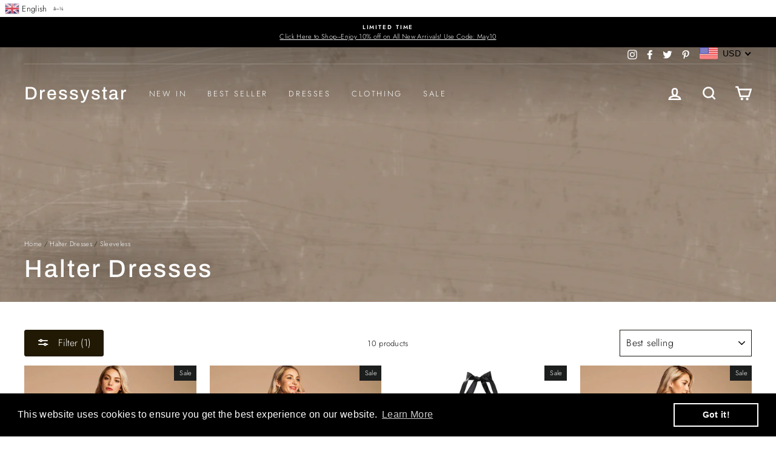

--- FILE ---
content_type: text/html; charset=utf-8
request_url: https://www.dressystar.com/collections/halter-dresses/sleeveless
body_size: 48397
content:


<!doctype html>
<html class="no-js" lang="ShopLocaleDrop">
<head>
<!-- Global site tag (gtag.js) - Google Ads: 648523581 -->
<script async src="https://www.googletagmanager.com/gtag/js?id=AW-648523581"></script>
<script>
  window.dataLayer = window.dataLayer || [];
  function gtag(){dataLayer.push(arguments);}
  gtag('js', new Date());

  gtag('config', 'AW-648523581');
</script>

<!-- Event snippet for Purchase conversion page -->
<script>
  gtag('event', 'conversion', {
      'send_to': 'AW-648523581/80BBCLOEw80BEL3enrUC',
      'value': 'value': ,,
      'currency': 'CNY',
      'transaction_id': ''
  });
</script>
  <meta charset="utf-8">
  <meta http-equiv="X-UA-Compatible" content="IE=edge,chrome=1">
  <meta name="viewport" content="width=device-width,initial-scale=1">
  <meta name="theme-color" content="#211904">
  <meta name="google-site-verification" content="DQKNFYVDktP2txkJX32JP4ZBRNWO-7tm13uLMfMR3yI" />
  <link rel="canonical" href="https://www.dressystar.com/collections/halter-dresses/sleeveless">
  <meta name="format-detection" content="telephone=no"><link rel="shortcut icon" href="//www.dressystar.com/cdn/shop/files/1585296247321_32x32.jpg?v=1613548974" type="image/png" />
  <title>Halter Dresses
 &ndash; Tagged &quot;Sleeveless&quot;&ndash; Dressystar
</title><meta name="description" content="Want a chic and stylish look wearing these halter dresses from Dressystar？From Short to Maxi, shop all styles at dressystar.com."><meta property="og:site_name" content="Dressystar">
  <meta property="og:url" content="https://www.dressystar.com/collections/halter-dresses/sleeveless">
  <meta property="og:title" content="Halter Dresses">
  <meta property="og:type" content="website">
  <meta property="og:description" content="Want a chic and stylish look wearing these halter dresses from Dressystar？From Short to Maxi, shop all styles at dressystar.com."><meta property="og:image" content="http://www.dressystar.com/cdn/shop/collections/1585804164370_22dbe6ad-d931-4b0b-8b2b-b2b9adfa4ee9_1200x630.jpg?v=1585807783">
  <meta property="og:image:secure_url" content="https://www.dressystar.com/cdn/shop/collections/1585804164370_22dbe6ad-d931-4b0b-8b2b-b2b9adfa4ee9_1200x630.jpg?v=1585807783">
  <meta name="twitter:site" content="@AmazoDressystar">
  <meta name="twitter:card" content="summary_large_image">
  <meta name="twitter:title" content="Halter Dresses">
  <meta name="twitter:description" content="Want a chic and stylish look wearing these halter dresses from Dressystar？From Short to Maxi, shop all styles at dressystar.com.">

  <div class="panda_translate_element"></div> 


  <style data-shopify>
  @font-face {
  font-family: Archivo;
  font-weight: 500;
  font-style: normal;
  src: url("//www.dressystar.com/cdn/fonts/archivo/archivo_n5.272841b6d6b831864f7fecfa55541752bb399511.woff2") format("woff2"),
       url("//www.dressystar.com/cdn/fonts/archivo/archivo_n5.27fb58a71a175084eb68e15500549a69fe15738e.woff") format("woff");
}

  @font-face {
  font-family: Jost;
  font-weight: 300;
  font-style: normal;
  src: url("//www.dressystar.com/cdn/fonts/jost/jost_n3.a5df7448b5b8c9a76542f085341dff794ff2a59d.woff2") format("woff2"),
       url("//www.dressystar.com/cdn/fonts/jost/jost_n3.882941f5a26d0660f7dd135c08afc57fc6939a07.woff") format("woff");
}


  @font-face {
  font-family: Jost;
  font-weight: 600;
  font-style: normal;
  src: url("//www.dressystar.com/cdn/fonts/jost/jost_n6.ec1178db7a7515114a2d84e3dd680832b7af8b99.woff2") format("woff2"),
       url("//www.dressystar.com/cdn/fonts/jost/jost_n6.b1178bb6bdd3979fef38e103a3816f6980aeaff9.woff") format("woff");
}

  @font-face {
  font-family: Jost;
  font-weight: 300;
  font-style: italic;
  src: url("//www.dressystar.com/cdn/fonts/jost/jost_i3.8d4e97d98751190bb5824cdb405ec5b0049a74c0.woff2") format("woff2"),
       url("//www.dressystar.com/cdn/fonts/jost/jost_i3.1b7a65a16099fd3de6fdf1255c696902ed952195.woff") format("woff");
}

  @font-face {
  font-family: Jost;
  font-weight: 600;
  font-style: italic;
  src: url("//www.dressystar.com/cdn/fonts/jost/jost_i6.9af7e5f39e3a108c08f24047a4276332d9d7b85e.woff2") format("woff2"),
       url("//www.dressystar.com/cdn/fonts/jost/jost_i6.2bf310262638f998ed206777ce0b9a3b98b6fe92.woff") format("woff");
}

</style>

  <link href="//www.dressystar.com/cdn/shop/t/2/assets/theme.scss.css?v=116621790652687800871759259888" rel="stylesheet" type="text/css" media="all" />

  <style data-shopify>
    .collection-item__title {
      font-size: 12.0px;
    }

    @media screen and (min-width: 769px) {
      .collection-item__title {
        font-size: 15px;
      }
    }
  </style>

  <script>
    document.documentElement.className = document.documentElement.className.replace('no-js', 'js');

    window.theme = window.theme || {};
    theme.strings = {
      addToCart: "Add to cart",
      soldOut: "Sold Out",
      unavailable: "Unavailable",
      stockLabel: "Only [count] items in stock!",
      willNotShipUntil: "Will not ship until [date]",
      willBeInStockAfter: "Will be in stock after [date]",
      waitingForStock: "Inventory on the way",
      savePrice: "Save [saved_amount]",
      cartEmpty: "Your cart is currently empty.",
      cartTermsConfirmation: "You must agree with the terms and conditions of sales to check out"
    };
    theme.settings = {
      dynamicVariantsEnable: true,
      dynamicVariantType: "button",
      cartType: "page",
      moneyFormat: "\u003cspan class=money\u003e${{amount}} USD\u003c\/span\u003e",
      saveType: "percent",
      recentlyViewedEnabled: false,
      predictiveSearch: true,
      predictiveSearchType: "product,article,page",
      inventoryThreshold: 10,
      quickView: true,
      themeName: 'Impulse',
      themeVersion: "2.7.0"
    };
  </script>

  <script>window.performance && window.performance.mark && window.performance.mark('shopify.content_for_header.start');</script><meta name="google-site-verification" content="DQKNFYVDktP2txkJX32JP4ZBRNWO-7tm13uLMfMR3yI">
<meta id="shopify-digital-wallet" name="shopify-digital-wallet" content="/34635579527/digital_wallets/dialog">
<meta name="shopify-checkout-api-token" content="41ce2962877f35b3f618322377550cdf">
<meta id="in-context-paypal-metadata" data-shop-id="34635579527" data-venmo-supported="false" data-environment="production" data-locale="en_US" data-paypal-v4="true" data-currency="USD">
<link rel="alternate" type="application/atom+xml" title="Feed" href="/collections/halter-dresses/sleeveless.atom" />
<link rel="alternate" type="application/json+oembed" href="https://www.dressystar.com/collections/halter-dresses/sleeveless.oembed">
<script async="async" src="/checkouts/internal/preloads.js?locale=en-US"></script>
<script id="shopify-features" type="application/json">{"accessToken":"41ce2962877f35b3f618322377550cdf","betas":["rich-media-storefront-analytics"],"domain":"www.dressystar.com","predictiveSearch":true,"shopId":34635579527,"locale":"en"}</script>
<script>var Shopify = Shopify || {};
Shopify.shop = "dressystar-2.myshopify.com";
Shopify.locale = "en";
Shopify.currency = {"active":"USD","rate":"1.0"};
Shopify.country = "US";
Shopify.theme = {"name":"Impulse","id":90768277639,"schema_name":"Impulse","schema_version":"2.7.0","theme_store_id":857,"role":"main"};
Shopify.theme.handle = "null";
Shopify.theme.style = {"id":null,"handle":null};
Shopify.cdnHost = "www.dressystar.com/cdn";
Shopify.routes = Shopify.routes || {};
Shopify.routes.root = "/";</script>
<script type="module">!function(o){(o.Shopify=o.Shopify||{}).modules=!0}(window);</script>
<script>!function(o){function n(){var o=[];function n(){o.push(Array.prototype.slice.apply(arguments))}return n.q=o,n}var t=o.Shopify=o.Shopify||{};t.loadFeatures=n(),t.autoloadFeatures=n()}(window);</script>
<script id="shop-js-analytics" type="application/json">{"pageType":"collection"}</script>
<script defer="defer" async type="module" src="//www.dressystar.com/cdn/shopifycloud/shop-js/modules/v2/client.init-shop-cart-sync_BN7fPSNr.en.esm.js"></script>
<script defer="defer" async type="module" src="//www.dressystar.com/cdn/shopifycloud/shop-js/modules/v2/chunk.common_Cbph3Kss.esm.js"></script>
<script defer="defer" async type="module" src="//www.dressystar.com/cdn/shopifycloud/shop-js/modules/v2/chunk.modal_DKumMAJ1.esm.js"></script>
<script type="module">
  await import("//www.dressystar.com/cdn/shopifycloud/shop-js/modules/v2/client.init-shop-cart-sync_BN7fPSNr.en.esm.js");
await import("//www.dressystar.com/cdn/shopifycloud/shop-js/modules/v2/chunk.common_Cbph3Kss.esm.js");
await import("//www.dressystar.com/cdn/shopifycloud/shop-js/modules/v2/chunk.modal_DKumMAJ1.esm.js");

  window.Shopify.SignInWithShop?.initShopCartSync?.({"fedCMEnabled":true,"windoidEnabled":true});

</script>
<script>(function() {
  var isLoaded = false;
  function asyncLoad() {
    if (isLoaded) return;
    isLoaded = true;
    var urls = ["https:\/\/pandaapps.in\/apps\/languagepanda\/dist\/js\/language-pandav2.js?shop=dressystar-2.myshopify.com","https:\/\/cdn.shopify.com\/s\/files\/1\/0346\/3557\/9527\/t\/2\/assets\/booster_eu_cookie_34635579527.js?v=1585731210\u0026shop=dressystar-2.myshopify.com","https:\/\/api.omegatheme.com\/facebook-chat\/\/facebook-chat.js?shop=dressystar-2.myshopify.com","https:\/\/cdn.nfcube.com\/instafeed-e879e61b2130bdfd774608e71a464da6.js?shop=dressystar-2.myshopify.com"];
    for (var i = 0; i < urls.length; i++) {
      var s = document.createElement('script');
      s.type = 'text/javascript';
      s.async = true;
      s.src = urls[i];
      var x = document.getElementsByTagName('script')[0];
      x.parentNode.insertBefore(s, x);
    }
  };
  if(window.attachEvent) {
    window.attachEvent('onload', asyncLoad);
  } else {
    window.addEventListener('load', asyncLoad, false);
  }
})();</script>
<script id="__st">var __st={"a":34635579527,"offset":28800,"reqid":"d2fb8e7b-5c14-4d65-9350-636f99e9e6ca-1769783675","pageurl":"www.dressystar.com\/collections\/halter-dresses\/sleeveless","u":"6a4eea9f03c0","p":"collection","rtyp":"collection","rid":175667511431};</script>
<script>window.ShopifyPaypalV4VisibilityTracking = true;</script>
<script id="captcha-bootstrap">!function(){'use strict';const t='contact',e='account',n='new_comment',o=[[t,t],['blogs',n],['comments',n],[t,'customer']],c=[[e,'customer_login'],[e,'guest_login'],[e,'recover_customer_password'],[e,'create_customer']],r=t=>t.map((([t,e])=>`form[action*='/${t}']:not([data-nocaptcha='true']) input[name='form_type'][value='${e}']`)).join(','),a=t=>()=>t?[...document.querySelectorAll(t)].map((t=>t.form)):[];function s(){const t=[...o],e=r(t);return a(e)}const i='password',u='form_key',d=['recaptcha-v3-token','g-recaptcha-response','h-captcha-response',i],f=()=>{try{return window.sessionStorage}catch{return}},m='__shopify_v',_=t=>t.elements[u];function p(t,e,n=!1){try{const o=window.sessionStorage,c=JSON.parse(o.getItem(e)),{data:r}=function(t){const{data:e,action:n}=t;return t[m]||n?{data:e,action:n}:{data:t,action:n}}(c);for(const[e,n]of Object.entries(r))t.elements[e]&&(t.elements[e].value=n);n&&o.removeItem(e)}catch(o){console.error('form repopulation failed',{error:o})}}const l='form_type',E='cptcha';function T(t){t.dataset[E]=!0}const w=window,h=w.document,L='Shopify',v='ce_forms',y='captcha';let A=!1;((t,e)=>{const n=(g='f06e6c50-85a8-45c8-87d0-21a2b65856fe',I='https://cdn.shopify.com/shopifycloud/storefront-forms-hcaptcha/ce_storefront_forms_captcha_hcaptcha.v1.5.2.iife.js',D={infoText:'Protected by hCaptcha',privacyText:'Privacy',termsText:'Terms'},(t,e,n)=>{const o=w[L][v],c=o.bindForm;if(c)return c(t,g,e,D).then(n);var r;o.q.push([[t,g,e,D],n]),r=I,A||(h.body.append(Object.assign(h.createElement('script'),{id:'captcha-provider',async:!0,src:r})),A=!0)});var g,I,D;w[L]=w[L]||{},w[L][v]=w[L][v]||{},w[L][v].q=[],w[L][y]=w[L][y]||{},w[L][y].protect=function(t,e){n(t,void 0,e),T(t)},Object.freeze(w[L][y]),function(t,e,n,w,h,L){const[v,y,A,g]=function(t,e,n){const i=e?o:[],u=t?c:[],d=[...i,...u],f=r(d),m=r(i),_=r(d.filter((([t,e])=>n.includes(e))));return[a(f),a(m),a(_),s()]}(w,h,L),I=t=>{const e=t.target;return e instanceof HTMLFormElement?e:e&&e.form},D=t=>v().includes(t);t.addEventListener('submit',(t=>{const e=I(t);if(!e)return;const n=D(e)&&!e.dataset.hcaptchaBound&&!e.dataset.recaptchaBound,o=_(e),c=g().includes(e)&&(!o||!o.value);(n||c)&&t.preventDefault(),c&&!n&&(function(t){try{if(!f())return;!function(t){const e=f();if(!e)return;const n=_(t);if(!n)return;const o=n.value;o&&e.removeItem(o)}(t);const e=Array.from(Array(32),(()=>Math.random().toString(36)[2])).join('');!function(t,e){_(t)||t.append(Object.assign(document.createElement('input'),{type:'hidden',name:u})),t.elements[u].value=e}(t,e),function(t,e){const n=f();if(!n)return;const o=[...t.querySelectorAll(`input[type='${i}']`)].map((({name:t})=>t)),c=[...d,...o],r={};for(const[a,s]of new FormData(t).entries())c.includes(a)||(r[a]=s);n.setItem(e,JSON.stringify({[m]:1,action:t.action,data:r}))}(t,e)}catch(e){console.error('failed to persist form',e)}}(e),e.submit())}));const S=(t,e)=>{t&&!t.dataset[E]&&(n(t,e.some((e=>e===t))),T(t))};for(const o of['focusin','change'])t.addEventListener(o,(t=>{const e=I(t);D(e)&&S(e,y())}));const B=e.get('form_key'),M=e.get(l),P=B&&M;t.addEventListener('DOMContentLoaded',(()=>{const t=y();if(P)for(const e of t)e.elements[l].value===M&&p(e,B);[...new Set([...A(),...v().filter((t=>'true'===t.dataset.shopifyCaptcha))])].forEach((e=>S(e,t)))}))}(h,new URLSearchParams(w.location.search),n,t,e,['guest_login'])})(!0,!0)}();</script>
<script integrity="sha256-4kQ18oKyAcykRKYeNunJcIwy7WH5gtpwJnB7kiuLZ1E=" data-source-attribution="shopify.loadfeatures" defer="defer" src="//www.dressystar.com/cdn/shopifycloud/storefront/assets/storefront/load_feature-a0a9edcb.js" crossorigin="anonymous"></script>
<script data-source-attribution="shopify.dynamic_checkout.dynamic.init">var Shopify=Shopify||{};Shopify.PaymentButton=Shopify.PaymentButton||{isStorefrontPortableWallets:!0,init:function(){window.Shopify.PaymentButton.init=function(){};var t=document.createElement("script");t.src="https://www.dressystar.com/cdn/shopifycloud/portable-wallets/latest/portable-wallets.en.js",t.type="module",document.head.appendChild(t)}};
</script>
<script data-source-attribution="shopify.dynamic_checkout.buyer_consent">
  function portableWalletsHideBuyerConsent(e){var t=document.getElementById("shopify-buyer-consent"),n=document.getElementById("shopify-subscription-policy-button");t&&n&&(t.classList.add("hidden"),t.setAttribute("aria-hidden","true"),n.removeEventListener("click",e))}function portableWalletsShowBuyerConsent(e){var t=document.getElementById("shopify-buyer-consent"),n=document.getElementById("shopify-subscription-policy-button");t&&n&&(t.classList.remove("hidden"),t.removeAttribute("aria-hidden"),n.addEventListener("click",e))}window.Shopify?.PaymentButton&&(window.Shopify.PaymentButton.hideBuyerConsent=portableWalletsHideBuyerConsent,window.Shopify.PaymentButton.showBuyerConsent=portableWalletsShowBuyerConsent);
</script>
<script data-source-attribution="shopify.dynamic_checkout.cart.bootstrap">document.addEventListener("DOMContentLoaded",(function(){function t(){return document.querySelector("shopify-accelerated-checkout-cart, shopify-accelerated-checkout")}if(t())Shopify.PaymentButton.init();else{new MutationObserver((function(e,n){t()&&(Shopify.PaymentButton.init(),n.disconnect())})).observe(document.body,{childList:!0,subtree:!0})}}));
</script>
<link id="shopify-accelerated-checkout-styles" rel="stylesheet" media="screen" href="https://www.dressystar.com/cdn/shopifycloud/portable-wallets/latest/accelerated-checkout-backwards-compat.css" crossorigin="anonymous">
<style id="shopify-accelerated-checkout-cart">
        #shopify-buyer-consent {
  margin-top: 1em;
  display: inline-block;
  width: 100%;
}

#shopify-buyer-consent.hidden {
  display: none;
}

#shopify-subscription-policy-button {
  background: none;
  border: none;
  padding: 0;
  text-decoration: underline;
  font-size: inherit;
  cursor: pointer;
}

#shopify-subscription-policy-button::before {
  box-shadow: none;
}

      </style>

<script>window.performance && window.performance.mark && window.performance.mark('shopify.content_for_header.end');</script>

  <script src="//www.dressystar.com/cdn/shop/t/2/assets/vendor-scripts-v6.js" defer="defer"></script>

  


  <script src="//www.dressystar.com/cdn/shop/t/2/assets/theme.js?v=164560876441134670631583576049" defer="defer"></script><script type="text/javascript" src="https://www.webyze.com/ProductColors/productcolors-1c1ee19df414bfb840b704cecfcd780610700707.js?shop=dressystar-2.myshopify.com" async></script>

<!-- Font icon for header icons -->
<link href="https://de454z9efqcli.cloudfront.net/safe-icons/css/wishlisthero-icons.css" rel="stylesheet"/>
<!-- Style for floating buttons and others -->
<style type="text/css">
    .wishlisthero-floating {
        position: absolute;
        right: 5px;
        top: 5px;
        z-index: 23;
        border-radius: 100%;
    }

    .wishlisthero-floating:hover {
        background-color: rgb(0, 0, 0, 0.05);
    }

    .wishlisthero-floating button {
        font-size: 20px !important;
        width: 40px !important;
        padding: 0.125em 0 0 !important;
    }

    /****************************************************************************************/
    /* For some theme shared view need some spacing */
    /*
    #wishlist-hero-shared-list-view {
  margin-top: 15px;
  margin-bottom: 15px;
}
#wishlist-hero-shared-list-view h1 {
  padding-left: 5px;
}

#wishlisthero-product-page-button-container {
  padding-top: 15px;
}
*/
    /****************************************************************************************/
    /* #wishlisthero-product-page-button-container button {
  padding-left: 1px !important;
} */
    /****************************************************************************************/
    /* Customize the indicator when wishlist has items AND the normal indicator not working */
    /* span.wishlist-hero-items-count {
  position: absolute;
  top: 5px;
  right: 5px;
  width: 5px;
  height: 5px;
  background-color: red; 
    border-radius: 100%;
}
*/
</style>  <!-- "snippets/judgeme_core.liquid" was not rendered, the associated app was uninstalled -->

<script>
window.mlvedaShopCurrency = "USD";
window.shopCurrency = "USD";
window.supported_currencies = "USD GBP EUR CAD AUD INR JPY";
</script>	  
<!-- RYVIU APP :: Settings global -->	
    <script>
        var ryviu_global_settings = {"design_settings":{"client_theme":"masonry","date":"timeago","colection":true,"no_review":true,"reviews_per_page":"10","sort":"late","verify_reply":true,"verify_review":true,"defaultDate":"timeago","showing":30,"timeAgo":true,"no_number":false,"defautDate":"timeago"},"form":{"colorTitle":"#696969","colorInput":"#464646","colorNotice":"#dd2c00","colorStarForm":"#ececec","starActivecolor":"#fdbc00","colorSubmit":"#ffffff","backgroundSubmit":"#00aeef","showtitleForm":true,"showTitle":true,"autoPublish":true,"loadAfterContentLoaded":true,"titleName":"Your Name","placeholderName":"John Smith","titleForm":"Rate Us","titleSuccess":"Thank you! Your review is submited.","noticeName":"Your name is required field","titleEmail":"Your Email","placeholderEmail":"example@yourdomain.com","noticeEmail":"Your email is required and valid email","titleSubject":"Review Title","placeholderSubject":"Look great","noticeSubject":"Title is required field","titleMessenger":"Review Content","noticeMessenger":"Your review is required field","placeholderMessenger":"Write something","titleSubmit":"Submit Your Review"},"import_settings":{"disable_empty_reviews":true,"disable_less_reviews":3,"inCountries":[],"nameAuto":true,"number_export":20,"only_images":false,"remove_text":"","translate":true,"formatName":"random"},"mail_settings":{"enableOrderHook":false,"autoSendRequest":false,"requestReviewTemplate":"default","questionTemplate":"default","replyTemplate":"default","newReviewNotice":false,"notiToCustomer":false,"notiToAdmin":false,"email_from_name":"Ryviu","email_from":"support@ryviu.com"},"questions":{"answer_form":"Your answers","answer_text":"Answer question","ask_community_text":"Ask the community","by_text":"Author","community_text":"Ask the community here","des_form":"Ask a question to the community here","email_form":"Your E-Mail Adresse","helpful_text":"Most helpful","input_text":"Have a question? Search for answers","name_form":"Your Name","newest_text":"Latest New","notice_form":"Complete before submitting","of_text":"of","on_text":"on","placeholder_answer_form":"Answer is a required field!","placeholder_question_form":"Question is a required field!","question_answer_form":"Question","question_form":"Your question","questions_text":"questions","showing_text":"Show","submit_answer_form":"Send a reply","submit_form":"Send a question","titleCustomer":"","title_answer_form":"Answer question","title_form":"No answer found?","write_question_text":"Ask a question"},"review_widget":{"star":1,"hidedate":false,"noreview":true,"showspam":true,"style":"style2","order_by":"late","starStyle":"style1","starActiveStyle":"style1","starcolor":"#e6e6e6","dateSelect":"dateDefaut","title":true,"noavatar":false,"nostars":false,"customDate":"dd\/MM\/yy","starActivecolor":"#fdbc00","colorTitle":"#6c8187","colorAvatar":"#f8f8f8","colorWrite":"#ffffff","backgroundWrite":"#ffb102","colorVerified":"#05d92d","nowrite":false,"disablePurchase":false,"disableWidget":false,"disableReply":false,"disableHelpul":false,"nolastname":false,"hideFlag":false,"payment_type":"Monthly","reviewText":"review","outofText":"out of","starsText":"stars","helpulText":"Is this helpful?","ryplyText":"Comment","latestText":"Latest","oldestText":"Oldest","tstar5":"Excellent","tstar4":"Very Good","tstar3":"Average","tstar2":"Poor","tstar1":"Terrible","showingText":"Showing","ofText":"of","reviewsText":"reviews","noReviews":"No reviews","firstReview":"Write a first review now","showText":"Show:","sortbyText":"Sort by:","titleWrite":"Write a review","textVerified":"Verified Purchase","titleCustomer":"Customer Reviews","backgroundRyviu":"transparent","paddingTop":"0","paddingLeft":"0","paddingRight":"0","paddingBottom":"0","borderWidth":"0","borderStyle":"solid","borderColor":"#ffffff","show_title_customer":false,"filter_reviews":"all","filter_reviews_local":"US","random_from":0,"random_to":20,"starHeight":13}};
    </script>
<!-- RYVIU APP -->
<!-- BEGIN app block: shopify://apps/beast-currency-converter/blocks/doubly/267afa86-a419-4d5b-a61b-556038e7294d -->


	<script>
		var DoublyGlobalCurrency, catchXHR = true, bccAppVersion = 1;
       	var DoublyGlobal = {
			theme : 'flags_theme',
			spanClass : 'money',
			cookieName : '_g1586500779',
			ratesUrl :  'https://init.grizzlyapps.com/9e32c84f0db4f7b1eb40c32bdb0bdea9',
			geoUrl : 'https://currency.grizzlyapps.com/83d400c612f9a099fab8f76dcab73a48',
			shopCurrency : 'USD',
            allowedCurrencies : '["USD","EUR","GBP","CAD","AUD"]',
			countriesJSON : '[]',
			currencyMessage : 'All orders are processed in USD. While the content of your cart is currently displayed in <span class="selected-currency"></span>, you will checkout using USD at the most current exchange rate.',
            currencyFormat : 'money_with_currency_format',
			euroFormat : 'amount',
            removeDecimals : 0,
            roundDecimals : 0,
            roundTo : '99',
            autoSwitch : 0,
			showPriceOnHover : 0,
            showCurrencyMessage : false,
			hideConverter : '',
			forceJqueryLoad : false,
			beeketing : true,
			themeScript : '',
			customerScriptBefore : '',
			customerScriptAfter : '',
			debug: false
		};

		<!-- inline script: fixes + various plugin js functions -->
		DoublyGlobal.themeScript = "if(DoublyGlobal.debug) debugger;jQueryGrizzly('body>.doubly-wrapper').remove(); if(jQueryGrizzly('#shopify-section-header .toolbar__social').find('li').length != 0) { jQueryGrizzly('#shopify-section-header .toolbar__social').append('<li class=\"doubly-wrapper doubly-alpha\"><\/li>'); } else { jQueryGrizzly('.site-nav__icons a.js-drawer-open-cart').before('<div class=\"doubly-wrapper doubly-alpha doubly-header\"><\/div>'); } if(jQueryGrizzly('.site-footer').find('.payment-icons').length != 0) { jQueryGrizzly('.site-footer .payment-icons').before('<div class=\"doubly-wrapper doubly-beta\"><\/div>'); } else { jQueryGrizzly('.site-footer>.page-width .footer__small-text').first().before('<div class=\"doubly-wrapper doubly-beta\"><\/div>'); } jQueryGrizzly('#NavDrawer .drawer__title').prepend('<div class=\"doubly-wrapper doubly-gamma\"><\/div>'); function addDoublyMessage() { if (jQueryGrizzly('form.cart .doubly-message').length==0) { jQueryGrizzly('form.cart .cart__row .cart__checkout-wrapper').before('<div class=\"doubly-message\"><\/div>'); } if (jQueryGrizzly('#CartDrawer #CartContainer .doubly-message').length==0) { jQueryGrizzly('#CartDrawer #CartContainer .ajaxcart__note').last().after('<div class=\"doubly-message\"><\/div>'); } if (jQueryGrizzly('form#CartPageForm .doubly-message').length==0) { jQueryGrizzly('form#CartPageForm .cart__checkout-wrapper').before('<div class=\"doubly-message\"><\/div>'); } if (jQueryGrizzly('form#CartDrawerForm .doubly-message').length==0) { jQueryGrizzly('form#CartDrawerForm .cart__checkout-wrapper').before('<div class=\"doubly-message\"><\/div>'); } } addDoublyMessage(); function afterCurrencySwitcherInit() { jQueryGrizzly('.doubly-wrapper .doubly-nice-select').addClass('slim'); } jQueryGrizzly('head').append('<style> .doubly-wrapper { float:none; display:inline-block; } .doubly-wrapper.doubly-alpha:not(.doubly-header) { margin-left:10px; } .doubly-wrapper.doubly-header { margin-bottom:-5px; } .doubly-wrapper.doubly-beta { margin-top:10px; margin-bottom:25px; } .doubly-wrapper.doubly-beta .doubly-nice-select.right .list { top:-211px; right:-100px; height:200px; } .doubly-wrapper.doubly-gamma .doubly-nice-select.right .list { left:-10px; right:auto; } .doubly-wrapper.doubly-alpha .doubly-nice-select .current { color:#000000 !important; } .doubly-wrapper.doubly-alpha .doubly-nice-select:after { border-color:#000000!important; }.doubly-wrapper.doubly-beta .doubly-nice-select .current { color:#020000 !important; } .doubly-wrapper.doubly-beta .doubly-nice-select:after { border-color:#020000!important; }.doubly-wrapper.doubly-gamma .doubly-nice-select .current { color:#000000 !important; } .doubly-wrapper.doubly-gamma .doubly-nice-select:after { border-color:#000000!important; } .is-light .doubly-wrapper.doubly-header .doubly-nice-select .current { color:#fff !important; } .is-light .doubly-wrapper.doubly-header .doubly-nice-select::after { border-color:#fff !important; } @media screen and (min-width:769px) { .doubly-wrapper.doubly-beta, .doubly-wrapper.doubly-gamma { display:none; } } @media screen and (max-width:768px) { .doubly-wrapper.doubly-alpha, .doubly-wrapper.doubly-alpha-header { display:none; } #NavDrawer .drawer__fixed-header { z-index:1; } } <\/style>'); function addSideCartQuantityConversion() { jQueryGrizzly('#CartDrawerForm .js-qty__wrapper button.js-qty__adjust, .ajaxcart__product .js-qty__wrapper button.js-qty__adjust').unbind('click.changeSideValues touchend.changeSideValues'); jQueryGrizzly('#CartDrawerForm .js-qty__wrapper button.js-qty__adjust, .ajaxcart__product .js-qty__wrapper button.js-qty__adjust').bind('click.changeSideValues touchend.changeSideValues', function() { setTimeout(function(){ DoublyCurrency.convertAll(jQueryGrizzly('[name=doubly-currencies]').val()); initExtraFeatures(); addSideCartQuantityConversion(); },500); setTimeout(function(){ DoublyCurrency.convertAll(jQueryGrizzly('[name=doubly-currencies]').val()); initExtraFeatures(); addSideCartQuantityConversion(); },1000); setTimeout(function(){ DoublyCurrency.convertAll(jQueryGrizzly('[name=doubly-currencies]').val()); initExtraFeatures(); addSideCartQuantityConversion(); },1500); }); } addSideCartQuantityConversion(); jQueryGrizzly('.product-single__form button.add-to-cart').bind('click.changeSideValues touchend.changeSideValues', function() { setTimeout(function(){ DoublyCurrency.convertAll(jQueryGrizzly('[name=doubly-currencies]').val()); initExtraFeatures(); addSideCartQuantityConversion(); },500); setTimeout(function(){ DoublyCurrency.convertAll(jQueryGrizzly('[name=doubly-currencies]').val()); initExtraFeatures(); addSideCartQuantityConversion(); },1000); setTimeout(function(){ DoublyCurrency.convertAll(jQueryGrizzly('[name=doubly-currencies]').val()); initExtraFeatures(); addSideCartQuantityConversion(); },2000); }); function addConversionBindings() { jQueryGrizzly('.variant-input>select').unbind('change.changeCurrency'); jQueryGrizzly('.variant-input>select').bind('change.changeCurrency', function() { setTimeout(function(){ DoublyCurrency.convertAll(jQueryGrizzly('[name=doubly-currencies]').val()); initExtraFeatures(); },10); }); jQueryGrizzly('.variant-input-wrap>select').unbind('change.changeCurrency'); jQueryGrizzly('.variant-input-wrap>select').bind('change.changeCurrency', function() { setTimeout(function(){ DoublyCurrency.convertAll(jQueryGrizzly('[name=doubly-currencies]').val()); initExtraFeatures(); },10); }); jQueryGrizzly('.variant-input-wrap>label.variant__button-label').unbind('click.changeCurrency touchend.changeCurrency'); jQueryGrizzly('.variant-input-wrap>label.variant__button-label').bind('click.changeCurrency touchend.changeCurrency', function() { setTimeout(function(){ DoublyCurrency.convertAll(jQueryGrizzly('[name=doubly-currencies]').val()); initExtraFeatures(); },10); }); jQueryGrizzly('.variant-input>label.variant__button-label').unbind('click.changeCurrency touchend.changeCurrency'); jQueryGrizzly('.variant-input>label.variant__button-label').bind('click.changeCurrency touchend.changeCurrency', function() { setTimeout(function(){ DoublyCurrency.convertAll(jQueryGrizzly('[name=doubly-currencies]').val()); initExtraFeatures(); },10); }); } addConversionBindings(); jQueryGrizzly('.grid-product__link .quick-product__btn').bind('click.changeCurrency touchend.changeCurrency', function() { setTimeout(function(){ addConversionBindings(); DoublyCurrency.convertAll(jQueryGrizzly('[name=doubly-currencies]').val()); initExtraFeatures(); },500); setTimeout(function(){ addConversionBindings(); DoublyCurrency.convertAll(jQueryGrizzly('[name=doubly-currencies]').val()); initExtraFeatures(); },1000); setTimeout(function(){ addConversionBindings(); DoublyCurrency.convertAll(jQueryGrizzly('[name=doubly-currencies]').val()); initExtraFeatures(); },1500); }); jQueryGrizzly(document).bind('ajaxComplete.sideCartMessage', function() { setTimeout(function(){ addDoublyMessage(); DoublyCurrency.convertAll(jQueryGrizzly('[name=doubly-currencies]').val()); initExtraFeatures(); },10); setTimeout(function(){ DoublyCurrency.convertAll(jQueryGrizzly('[name=doubly-currencies]').val()); initExtraFeatures(); },250); setTimeout(function(){ DoublyCurrency.convertAll(jQueryGrizzly('[name=doubly-currencies]').val()); initExtraFeatures(); },500); }); if(window.location.href.indexOf('\/checkouts') != -1 || window.location.href.indexOf('\/password') != -1 || window.location.href.indexOf('\/orders') != -1) { jQueryGrizzly('head').append('<style> .doubly-float, .doubly-wrapper { display:none !important; } <\/style>'); }";
                    DoublyGlobal.initNiceSelect = function(){
                        !function(e) {
                            e.fn.niceSelect = function() {
                                this.each(function() {
                                    var s = e(this);
                                    var t = s.next()
                                    , n = s.find('option')
                                    , a = s.find('option:selected');
                                    t.find('.current').html('<span class="flags flags-' + a.data('country') + '"></span> &nbsp;' + a.data('display') || a.text());
                                }),
                                e(document).off('.nice_select'),
                                e(document).on('click.nice_select', '.doubly-nice-select.doubly-nice-select', function(s) {
                                    var t = e(this);
                                    e('.doubly-nice-select').not(t).removeClass('open'),
                                    t.toggleClass('open'),
                                    t.hasClass('open') ? (t.find('.option'),
                                    t.find('.focus').removeClass('focus'),
                                    t.find('.selected').addClass('focus')) : t.focus()
                                }),
                                e(document).on('click.nice_select', function(s) {
                                    0 === e(s.target).closest('.doubly-nice-select').length && e('.doubly-nice-select').removeClass('open').find('.option')
                                }),
                                e(document).on('click.nice_select', '.doubly-nice-select .option', function(s) {
                                    var t = e(this);
                                    e('.doubly-nice-select').each(function() {
                                        var s = e(this).find('.option[data-value="' + t.data('value') + '"]')
                                        , n = s.closest('.doubly-nice-select');
                                        n.find('.selected').removeClass('selected'),
                                        s.addClass('selected');
                                        var a = '<span class="flags flags-' + s.data('country') + '"></span> &nbsp;' + s.data('display') || s.text();
                                        n.find('.current').html(a),
                                        n.prev('select').val(s.data('value')).trigger('change')
                                    })
                                }),
                                e(document).on('keydown.nice_select', '.doubly-nice-select', function(s) {
                                    var t = e(this)
                                    , n = e(t.find('.focus') || t.find('.list .option.selected'));
                                    if (32 == s.keyCode || 13 == s.keyCode)
                                        return t.hasClass('open') ? n.trigger('click') : t.trigger('click'),
                                        !1;
                                    if (40 == s.keyCode)
                                        return t.hasClass('open') ? n.next().length > 0 && (t.find('.focus').removeClass('focus'),
                                        n.next().addClass('focus')) : t.trigger('click'),
                                        !1;
                                    if (38 == s.keyCode)
                                        return t.hasClass('open') ? n.prev().length > 0 && (t.find('.focus').removeClass('focus'),
                                        n.prev().addClass('focus')) : t.trigger('click'),
                                        !1;
                                    if (27 == s.keyCode)
                                        t.hasClass('open') && t.trigger('click');
                                    else if (9 == s.keyCode && t.hasClass('open'))
                                        return !1
                                })
                            }
                        }(jQueryGrizzly);
                    };
                DoublyGlobal.addSelect = function(){
                    /* add select in select wrapper or body */  
                    if (jQueryGrizzly('.doubly-wrapper').length>0) { 
                        var doublyWrapper = '.doubly-wrapper';
                    } else if (jQueryGrizzly('.doubly-float').length==0) {
                        var doublyWrapper = '.doubly-float';
                        jQueryGrizzly('body').append('<div class="doubly-float"></div>');
                    }
                    document.querySelectorAll(doublyWrapper).forEach(function(el) {
                        el.insertAdjacentHTML('afterbegin', '<select class="currency-switcher right" name="doubly-currencies"><option value="USD" data-country="United-States" data-currency-symbol="&#36;" data-display="USD">US Dollar</option><option value="EUR" data-country="European-Union" data-currency-symbol="&#8364;" data-display="EUR">Euro</option><option value="GBP" data-country="United-Kingdom" data-currency-symbol="&#163;" data-display="GBP">British Pound Sterling</option><option value="CAD" data-country="Canada" data-currency-symbol="&#36;" data-display="CAD">Canadian Dollar</option><option value="AUD" data-country="Australia" data-currency-symbol="&#36;" data-display="AUD">Australian Dollar</option></select> <div class="doubly-nice-select currency-switcher right" data-nosnippet> <span class="current notranslate"></span> <ul class="list"> <li class="option notranslate" data-value="USD" data-country="United-States" data-currency-symbol="&#36;" data-display="USD"><span class="flags flags-United-States"></span> &nbsp;US Dollar</li><li class="option notranslate" data-value="EUR" data-country="European-Union" data-currency-symbol="&#8364;" data-display="EUR"><span class="flags flags-European-Union"></span> &nbsp;Euro</li><li class="option notranslate" data-value="GBP" data-country="United-Kingdom" data-currency-symbol="&#163;" data-display="GBP"><span class="flags flags-United-Kingdom"></span> &nbsp;British Pound Sterling</li><li class="option notranslate" data-value="CAD" data-country="Canada" data-currency-symbol="&#36;" data-display="CAD"><span class="flags flags-Canada"></span> &nbsp;Canadian Dollar</li><li class="option notranslate" data-value="AUD" data-country="Australia" data-currency-symbol="&#36;" data-display="AUD"><span class="flags flags-Australia"></span> &nbsp;Australian Dollar</li> </ul> </div>');
                    });
                }
		var bbb = "";
	</script>
	
	
	<!-- inline styles -->
	<style> 
		
		.flags{background-image:url("https://cdn.shopify.com/extensions/01997e3d-dbe8-7f57-a70f-4120f12c2b07/currency-54/assets/currency-flags.png")}
		.flags-small{background-image:url("https://cdn.shopify.com/extensions/01997e3d-dbe8-7f57-a70f-4120f12c2b07/currency-54/assets/currency-flags-small.png")}
		select.currency-switcher{display:none}.doubly-nice-select{-webkit-tap-highlight-color:transparent;background-color:#fff;border-radius:5px;border:1px solid #e8e8e8;box-sizing:border-box;cursor:pointer;display:block;float:left;font-family:"Helvetica Neue",Arial;font-size:14px;font-weight:400;height:42px;line-height:40px;outline:0;padding-left:12px;padding-right:30px;position:relative;text-align:left!important;transition:none;/*transition:all .2s ease-in-out;*/-webkit-user-select:none;-moz-user-select:none;-ms-user-select:none;user-select:none;white-space:nowrap;width:auto}.doubly-nice-select:hover{border-color:#dbdbdb}.doubly-nice-select.open,.doubly-nice-select:active,.doubly-nice-select:focus{border-color:#88bfff}.doubly-nice-select:after{border-bottom:2px solid #999;border-right:2px solid #999;content:"";display:block;height:5px;box-sizing:content-box;pointer-events:none;position:absolute;right:14px;top:16px;-webkit-transform-origin:66% 66%;transform-origin:66% 66%;-webkit-transform:rotate(45deg);transform:rotate(45deg);transition:transform .15s ease-in-out;width:5px}.doubly-nice-select.open:after{-webkit-transform:rotate(-135deg);transform:rotate(-135deg)}.doubly-nice-select.open .list{opacity:1;pointer-events:auto;-webkit-transform:scale(1) translateY(0);transform:scale(1) translateY(0); z-index:1000000 !important;}.doubly-nice-select.disabled{border-color:#ededed;color:#999;pointer-events:none}.doubly-nice-select.disabled:after{border-color:#ccc}.doubly-nice-select.wide{width:100%}.doubly-nice-select.wide .list{left:0!important;right:0!important}.doubly-nice-select.right{float:right}.doubly-nice-select.right .list{left:auto;right:0}.doubly-nice-select.small{font-size:12px;height:36px;line-height:34px}.doubly-nice-select.small:after{height:4px;width:4px}.flags-Afghanistan,.flags-Albania,.flags-Algeria,.flags-Andorra,.flags-Angola,.flags-Antigua-and-Barbuda,.flags-Argentina,.flags-Armenia,.flags-Aruba,.flags-Australia,.flags-Austria,.flags-Azerbaijan,.flags-Bahamas,.flags-Bahrain,.flags-Bangladesh,.flags-Barbados,.flags-Belarus,.flags-Belgium,.flags-Belize,.flags-Benin,.flags-Bermuda,.flags-Bhutan,.flags-Bitcoin,.flags-Bolivia,.flags-Bosnia-and-Herzegovina,.flags-Botswana,.flags-Brazil,.flags-Brunei,.flags-Bulgaria,.flags-Burkina-Faso,.flags-Burundi,.flags-Cambodia,.flags-Cameroon,.flags-Canada,.flags-Cape-Verde,.flags-Cayman-Islands,.flags-Central-African-Republic,.flags-Chad,.flags-Chile,.flags-China,.flags-Colombia,.flags-Comoros,.flags-Congo-Democratic,.flags-Congo-Republic,.flags-Costa-Rica,.flags-Cote-d_Ivoire,.flags-Croatia,.flags-Cuba,.flags-Curacao,.flags-Cyprus,.flags-Czech-Republic,.flags-Denmark,.flags-Djibouti,.flags-Dominica,.flags-Dominican-Republic,.flags-East-Timor,.flags-Ecuador,.flags-Egypt,.flags-El-Salvador,.flags-Equatorial-Guinea,.flags-Eritrea,.flags-Estonia,.flags-Ethiopia,.flags-European-Union,.flags-Falkland-Islands,.flags-Fiji,.flags-Finland,.flags-France,.flags-Gabon,.flags-Gambia,.flags-Georgia,.flags-Germany,.flags-Ghana,.flags-Gibraltar,.flags-Grecee,.flags-Grenada,.flags-Guatemala,.flags-Guernsey,.flags-Guinea,.flags-Guinea-Bissau,.flags-Guyana,.flags-Haiti,.flags-Honduras,.flags-Hong-Kong,.flags-Hungary,.flags-IMF,.flags-Iceland,.flags-India,.flags-Indonesia,.flags-Iran,.flags-Iraq,.flags-Ireland,.flags-Isle-of-Man,.flags-Israel,.flags-Italy,.flags-Jamaica,.flags-Japan,.flags-Jersey,.flags-Jordan,.flags-Kazakhstan,.flags-Kenya,.flags-Korea-North,.flags-Korea-South,.flags-Kosovo,.flags-Kuwait,.flags-Kyrgyzstan,.flags-Laos,.flags-Latvia,.flags-Lebanon,.flags-Lesotho,.flags-Liberia,.flags-Libya,.flags-Liechtenstein,.flags-Lithuania,.flags-Luxembourg,.flags-Macao,.flags-Macedonia,.flags-Madagascar,.flags-Malawi,.flags-Malaysia,.flags-Maldives,.flags-Mali,.flags-Malta,.flags-Marshall-Islands,.flags-Mauritania,.flags-Mauritius,.flags-Mexico,.flags-Micronesia-_Federated_,.flags-Moldova,.flags-Monaco,.flags-Mongolia,.flags-Montenegro,.flags-Morocco,.flags-Mozambique,.flags-Myanmar,.flags-Namibia,.flags-Nauru,.flags-Nepal,.flags-Netherlands,.flags-New-Zealand,.flags-Nicaragua,.flags-Niger,.flags-Nigeria,.flags-Norway,.flags-Oman,.flags-Pakistan,.flags-Palau,.flags-Panama,.flags-Papua-New-Guinea,.flags-Paraguay,.flags-Peru,.flags-Philippines,.flags-Poland,.flags-Portugal,.flags-Qatar,.flags-Romania,.flags-Russia,.flags-Rwanda,.flags-Saint-Helena,.flags-Saint-Kitts-and-Nevis,.flags-Saint-Lucia,.flags-Saint-Vincent-and-the-Grenadines,.flags-Samoa,.flags-San-Marino,.flags-Sao-Tome-and-Principe,.flags-Saudi-Arabia,.flags-Seborga,.flags-Senegal,.flags-Serbia,.flags-Seychelles,.flags-Sierra-Leone,.flags-Singapore,.flags-Slovakia,.flags-Slovenia,.flags-Solomon-Islands,.flags-Somalia,.flags-South-Africa,.flags-South-Sudan,.flags-Spain,.flags-Sri-Lanka,.flags-Sudan,.flags-Suriname,.flags-Swaziland,.flags-Sweden,.flags-Switzerland,.flags-Syria,.flags-Taiwan,.flags-Tajikistan,.flags-Tanzania,.flags-Thailand,.flags-Togo,.flags-Tonga,.flags-Trinidad-and-Tobago,.flags-Tunisia,.flags-Turkey,.flags-Turkmenistan,.flags-Tuvalu,.flags-Uganda,.flags-Ukraine,.flags-United-Arab-Emirates,.flags-United-Kingdom,.flags-United-States,.flags-Uruguay,.flags-Uzbekistan,.flags-Vanuatu,.flags-Vatican-City,.flags-Venezuela,.flags-Vietnam,.flags-Wallis-and-Futuna,.flags-XAG,.flags-XAU,.flags-XPT,.flags-Yemen,.flags-Zambia,.flags-Zimbabwe{width:30px;height:20px}.doubly-nice-select.small .option{line-height:34px;min-height:34px}.doubly-nice-select .list{background-color:#fff;border-radius:5px;box-shadow:0 0 0 1px rgba(68,68,68,.11);box-sizing:border-box;margin:4px 0 0!important;opacity:0;overflow:scroll;overflow-x:hidden;padding:0;pointer-events:none;position:absolute;top:100%;max-height:260px;left:0;-webkit-transform-origin:50% 0;transform-origin:50% 0;-webkit-transform:scale(.75) translateY(-21px);transform:scale(.75) translateY(-21px);transition:all .2s cubic-bezier(.5,0,0,1.25),opacity .15s ease-out;z-index:100000}.doubly-nice-select .current img,.doubly-nice-select .option img{vertical-align:top;padding-top:10px}.doubly-nice-select .list:hover .option:not(:hover){background-color:transparent!important}.doubly-nice-select .option{font-size:13px !important;float:none!important;text-align:left !important;margin:0px !important;font-family:Helvetica Neue,Arial !important;letter-spacing:normal;text-transform:none;display:block!important;cursor:pointer;font-weight:400;line-height:40px!important;list-style:none;min-height:40px;min-width:55px;margin-bottom:0;outline:0;padding-left:18px!important;padding-right:52px!important;text-align:left;transition:all .2s}.doubly-nice-select .option.focus,.doubly-nice-select .option.selected.focus,.doubly-nice-select .option:hover{background-color:#f6f6f6}.doubly-nice-select .option.selected{font-weight:700}.doubly-nice-select .current img{line-height:45px}.doubly-nice-select.slim{padding:0 18px 0 0;height:20px;line-height:20px;border:0;background:0 0!important}.doubly-nice-select.slim .current .flags{margin-top:0 !important}.doubly-nice-select.slim:after{right:4px;top:6px}.flags{background-repeat:no-repeat;display:block;margin:10px 4px 0 0 !important;float:left}.flags-Zimbabwe{background-position:-5px -5px}.flags-Zambia{background-position:-45px -5px}.flags-Yemen{background-position:-85px -5px}.flags-Vietnam{background-position:-125px -5px}.flags-Venezuela{background-position:-165px -5px}.flags-Vatican-City{background-position:-205px -5px}.flags-Vanuatu{background-position:-245px -5px}.flags-Uzbekistan{background-position:-285px -5px}.flags-Uruguay{background-position:-325px -5px}.flags-United-States{background-position:-365px -5px}.flags-United-Kingdom{background-position:-405px -5px}.flags-United-Arab-Emirates{background-position:-445px -5px}.flags-Ukraine{background-position:-5px -35px}.flags-Uganda{background-position:-45px -35px}.flags-Tuvalu{background-position:-85px -35px}.flags-Turkmenistan{background-position:-125px -35px}.flags-Turkey{background-position:-165px -35px}.flags-Tunisia{background-position:-205px -35px}.flags-Trinidad-and-Tobago{background-position:-245px -35px}.flags-Tonga{background-position:-285px -35px}.flags-Togo{background-position:-325px -35px}.flags-Thailand{background-position:-365px -35px}.flags-Tanzania{background-position:-405px -35px}.flags-Tajikistan{background-position:-445px -35px}.flags-Taiwan{background-position:-5px -65px}.flags-Syria{background-position:-45px -65px}.flags-Switzerland{background-position:-85px -65px}.flags-Sweden{background-position:-125px -65px}.flags-Swaziland{background-position:-165px -65px}.flags-Suriname{background-position:-205px -65px}.flags-Sudan{background-position:-245px -65px}.flags-Sri-Lanka{background-position:-285px -65px}.flags-Spain{background-position:-325px -65px}.flags-South-Sudan{background-position:-365px -65px}.flags-South-Africa{background-position:-405px -65px}.flags-Somalia{background-position:-445px -65px}.flags-Solomon-Islands{background-position:-5px -95px}.flags-Slovenia{background-position:-45px -95px}.flags-Slovakia{background-position:-85px -95px}.flags-Singapore{background-position:-125px -95px}.flags-Sierra-Leone{background-position:-165px -95px}.flags-Seychelles{background-position:-205px -95px}.flags-Serbia{background-position:-245px -95px}.flags-Senegal{background-position:-285px -95px}.flags-Saudi-Arabia{background-position:-325px -95px}.flags-Sao-Tome-and-Principe{background-position:-365px -95px}.flags-San-Marino{background-position:-405px -95px}.flags-Samoa{background-position:-445px -95px}.flags-Saint-Vincent-and-the-Grenadines{background-position:-5px -125px}.flags-Saint-Lucia{background-position:-45px -125px}.flags-Saint-Kitts-and-Nevis{background-position:-85px -125px}.flags-Rwanda{background-position:-125px -125px}.flags-Russia{background-position:-165px -125px}.flags-Romania{background-position:-205px -125px}.flags-Qatar{background-position:-245px -125px}.flags-Portugal{background-position:-285px -125px}.flags-Poland{background-position:-325px -125px}.flags-Philippines{background-position:-365px -125px}.flags-Peru{background-position:-405px -125px}.flags-Paraguay{background-position:-445px -125px}.flags-Papua-New-Guinea{background-position:-5px -155px}.flags-Panama{background-position:-45px -155px}.flags-Palau{background-position:-85px -155px}.flags-Pakistan{background-position:-125px -155px}.flags-Oman{background-position:-165px -155px}.flags-Norway{background-position:-205px -155px}.flags-Nigeria{background-position:-245px -155px}.flags-Niger{background-position:-285px -155px}.flags-Nicaragua{background-position:-325px -155px}.flags-New-Zealand{background-position:-365px -155px}.flags-Netherlands{background-position:-405px -155px}.flags-Nepal{background-position:-445px -155px}.flags-Nauru{background-position:-5px -185px}.flags-Namibia{background-position:-45px -185px}.flags-Myanmar{background-position:-85px -185px}.flags-Mozambique{background-position:-125px -185px}.flags-Morocco{background-position:-165px -185px}.flags-Montenegro{background-position:-205px -185px}.flags-Mongolia{background-position:-245px -185px}.flags-Monaco{background-position:-285px -185px}.flags-Moldova{background-position:-325px -185px}.flags-Micronesia-_Federated_{background-position:-365px -185px}.flags-Mexico{background-position:-405px -185px}.flags-Mauritius{background-position:-445px -185px}.flags-Mauritania{background-position:-5px -215px}.flags-Marshall-Islands{background-position:-45px -215px}.flags-Malta{background-position:-85px -215px}.flags-Mali{background-position:-125px -215px}.flags-Maldives{background-position:-165px -215px}.flags-Malaysia{background-position:-205px -215px}.flags-Malawi{background-position:-245px -215px}.flags-Madagascar{background-position:-285px -215px}.flags-Macedonia{background-position:-325px -215px}.flags-Luxembourg{background-position:-365px -215px}.flags-Lithuania{background-position:-405px -215px}.flags-Liechtenstein{background-position:-445px -215px}.flags-Libya{background-position:-5px -245px}.flags-Liberia{background-position:-45px -245px}.flags-Lesotho{background-position:-85px -245px}.flags-Lebanon{background-position:-125px -245px}.flags-Latvia{background-position:-165px -245px}.flags-Laos{background-position:-205px -245px}.flags-Kyrgyzstan{background-position:-245px -245px}.flags-Kuwait{background-position:-285px -245px}.flags-Kosovo{background-position:-325px -245px}.flags-Korea-South{background-position:-365px -245px}.flags-Korea-North{background-position:-405px -245px}.flags-Kiribati{width:30px;height:20px;background-position:-445px -245px}.flags-Kenya{background-position:-5px -275px}.flags-Kazakhstan{background-position:-45px -275px}.flags-Jordan{background-position:-85px -275px}.flags-Japan{background-position:-125px -275px}.flags-Jamaica{background-position:-165px -275px}.flags-Italy{background-position:-205px -275px}.flags-Israel{background-position:-245px -275px}.flags-Ireland{background-position:-285px -275px}.flags-Iraq{background-position:-325px -275px}.flags-Iran{background-position:-365px -275px}.flags-Indonesia{background-position:-405px -275px}.flags-India{background-position:-445px -275px}.flags-Iceland{background-position:-5px -305px}.flags-Hungary{background-position:-45px -305px}.flags-Honduras{background-position:-85px -305px}.flags-Haiti{background-position:-125px -305px}.flags-Guyana{background-position:-165px -305px}.flags-Guinea{background-position:-205px -305px}.flags-Guinea-Bissau{background-position:-245px -305px}.flags-Guatemala{background-position:-285px -305px}.flags-Grenada{background-position:-325px -305px}.flags-Grecee{background-position:-365px -305px}.flags-Ghana{background-position:-405px -305px}.flags-Germany{background-position:-445px -305px}.flags-Georgia{background-position:-5px -335px}.flags-Gambia{background-position:-45px -335px}.flags-Gabon{background-position:-85px -335px}.flags-France{background-position:-125px -335px}.flags-Finland{background-position:-165px -335px}.flags-Fiji{background-position:-205px -335px}.flags-Ethiopia{background-position:-245px -335px}.flags-Estonia{background-position:-285px -335px}.flags-Eritrea{background-position:-325px -335px}.flags-Equatorial-Guinea{background-position:-365px -335px}.flags-El-Salvador{background-position:-405px -335px}.flags-Egypt{background-position:-445px -335px}.flags-Ecuador{background-position:-5px -365px}.flags-East-Timor{background-position:-45px -365px}.flags-Dominican-Republic{background-position:-85px -365px}.flags-Dominica{background-position:-125px -365px}.flags-Djibouti{background-position:-165px -365px}.flags-Denmark{background-position:-205px -365px}.flags-Czech-Republic{background-position:-245px -365px}.flags-Cyprus{background-position:-285px -365px}.flags-Cuba{background-position:-325px -365px}.flags-Croatia{background-position:-365px -365px}.flags-Cote-d_Ivoire{background-position:-405px -365px}.flags-Costa-Rica{background-position:-445px -365px}.flags-Congo-Republic{background-position:-5px -395px}.flags-Congo-Democratic{background-position:-45px -395px}.flags-Comoros{background-position:-85px -395px}.flags-Colombia{background-position:-125px -395px}.flags-China{background-position:-165px -395px}.flags-Chile{background-position:-205px -395px}.flags-Chad{background-position:-245px -395px}.flags-Central-African-Republic{background-position:-285px -395px}.flags-Cape-Verde{background-position:-325px -395px}.flags-Canada{background-position:-365px -395px}.flags-Cameroon{background-position:-405px -395px}.flags-Cambodia{background-position:-445px -395px}.flags-Burundi{background-position:-5px -425px}.flags-Burkina-Faso{background-position:-45px -425px}.flags-Bulgaria{background-position:-85px -425px}.flags-Brunei{background-position:-125px -425px}.flags-Brazil{background-position:-165px -425px}.flags-Botswana{background-position:-205px -425px}.flags-Bosnia-and-Herzegovina{background-position:-245px -425px}.flags-Bolivia{background-position:-285px -425px}.flags-Bhutan{background-position:-325px -425px}.flags-Benin{background-position:-365px -425px}.flags-Belize{background-position:-405px -425px}.flags-Belgium{background-position:-445px -425px}.flags-Belarus{background-position:-5px -455px}.flags-Barbados{background-position:-45px -455px}.flags-Bangladesh{background-position:-85px -455px}.flags-Bahrain{background-position:-125px -455px}.flags-Bahamas{background-position:-165px -455px}.flags-Azerbaijan{background-position:-205px -455px}.flags-Austria{background-position:-245px -455px}.flags-Australia{background-position:-285px -455px}.flags-Armenia{background-position:-325px -455px}.flags-Argentina{background-position:-365px -455px}.flags-Antigua-and-Barbuda{background-position:-405px -455px}.flags-Andorra{background-position:-445px -455px}.flags-Algeria{background-position:-5px -485px}.flags-Albania{background-position:-45px -485px}.flags-Afghanistan{background-position:-85px -485px}.flags-Bermuda{background-position:-125px -485px}.flags-European-Union{background-position:-165px -485px}.flags-XPT{background-position:-205px -485px}.flags-XAU{background-position:-245px -485px}.flags-XAG{background-position:-285px -485px}.flags-Wallis-and-Futuna{background-position:-325px -485px}.flags-Seborga{background-position:-365px -485px}.flags-Aruba{background-position:-405px -485px}.flags-Angola{background-position:-445px -485px}.flags-Saint-Helena{background-position:-485px -5px}.flags-Macao{background-position:-485px -35px}.flags-Jersey{background-position:-485px -65px}.flags-Isle-of-Man{background-position:-485px -95px}.flags-IMF{background-position:-485px -125px}.flags-Hong-Kong{background-position:-485px -155px}.flags-Guernsey{background-position:-485px -185px}.flags-Gibraltar{background-position:-485px -215px}.flags-Falkland-Islands{background-position:-485px -245px}.flags-Curacao{background-position:-485px -275px}.flags-Cayman-Islands{background-position:-485px -305px}.flags-Bitcoin{background-position:-485px -335px}.flags-small{background-repeat:no-repeat;display:block;margin:5px 3px 0 0 !important;border:1px solid #fff;box-sizing:content-box;float:left}.doubly-nice-select.open .list .flags-small{margin-top:15px  !important}.flags-small.flags-Zimbabwe{width:15px;height:10px;background-position:0 0}.flags-small.flags-Zambia{width:15px;height:10px;background-position:-15px 0}.flags-small.flags-Yemen{width:15px;height:10px;background-position:-30px 0}.flags-small.flags-Vietnam{width:15px;height:10px;background-position:-45px 0}.flags-small.flags-Venezuela{width:15px;height:10px;background-position:-60px 0}.flags-small.flags-Vatican-City{width:15px;height:10px;background-position:-75px 0}.flags-small.flags-Vanuatu{width:15px;height:10px;background-position:-90px 0}.flags-small.flags-Uzbekistan{width:15px;height:10px;background-position:-105px 0}.flags-small.flags-Uruguay{width:15px;height:10px;background-position:-120px 0}.flags-small.flags-United-Kingdom{width:15px;height:10px;background-position:-150px 0}.flags-small.flags-United-Arab-Emirates{width:15px;height:10px;background-position:-165px 0}.flags-small.flags-Ukraine{width:15px;height:10px;background-position:0 -10px}.flags-small.flags-Uganda{width:15px;height:10px;background-position:-15px -10px}.flags-small.flags-Tuvalu{width:15px;height:10px;background-position:-30px -10px}.flags-small.flags-Turkmenistan{width:15px;height:10px;background-position:-45px -10px}.flags-small.flags-Turkey{width:15px;height:10px;background-position:-60px -10px}.flags-small.flags-Tunisia{width:15px;height:10px;background-position:-75px -10px}.flags-small.flags-Trinidad-and-Tobago{width:15px;height:10px;background-position:-90px -10px}.flags-small.flags-Tonga{width:15px;height:10px;background-position:-105px -10px}.flags-small.flags-Togo{width:15px;height:10px;background-position:-120px -10px}.flags-small.flags-Thailand{width:15px;height:10px;background-position:-135px -10px}.flags-small.flags-Tanzania{width:15px;height:10px;background-position:-150px -10px}.flags-small.flags-Tajikistan{width:15px;height:10px;background-position:-165px -10px}.flags-small.flags-Taiwan{width:15px;height:10px;background-position:0 -20px}.flags-small.flags-Syria{width:15px;height:10px;background-position:-15px -20px}.flags-small.flags-Switzerland{width:15px;height:10px;background-position:-30px -20px}.flags-small.flags-Sweden{width:15px;height:10px;background-position:-45px -20px}.flags-small.flags-Swaziland{width:15px;height:10px;background-position:-60px -20px}.flags-small.flags-Suriname{width:15px;height:10px;background-position:-75px -20px}.flags-small.flags-Sudan{width:15px;height:10px;background-position:-90px -20px}.flags-small.flags-Sri-Lanka{width:15px;height:10px;background-position:-105px -20px}.flags-small.flags-Spain{width:15px;height:10px;background-position:-120px -20px}.flags-small.flags-South-Sudan{width:15px;height:10px;background-position:-135px -20px}.flags-small.flags-South-Africa{width:15px;height:10px;background-position:-150px -20px}.flags-small.flags-Somalia{width:15px;height:10px;background-position:-165px -20px}.flags-small.flags-Solomon-Islands{width:15px;height:10px;background-position:0 -30px}.flags-small.flags-Slovenia{width:15px;height:10px;background-position:-15px -30px}.flags-small.flags-Slovakia{width:15px;height:10px;background-position:-30px -30px}.flags-small.flags-Singapore{width:15px;height:10px;background-position:-45px -30px}.flags-small.flags-Sierra-Leone{width:15px;height:10px;background-position:-60px -30px}.flags-small.flags-Seychelles{width:15px;height:10px;background-position:-75px -30px}.flags-small.flags-Serbia{width:15px;height:10px;background-position:-90px -30px}.flags-small.flags-Senegal{width:15px;height:10px;background-position:-105px -30px}.flags-small.flags-Saudi-Arabia{width:15px;height:10px;background-position:-120px -30px}.flags-small.flags-Sao-Tome-and-Principe{width:15px;height:10px;background-position:-135px -30px}.flags-small.flags-San-Marino{width:15px;height:10px;background-position:-150px -30px}.flags-small.flags-Samoa{width:15px;height:10px;background-position:-165px -30px}.flags-small.flags-Saint-Vincent-and-the-Grenadines{width:15px;height:10px;background-position:0 -40px}.flags-small.flags-Saint-Lucia{width:15px;height:10px;background-position:-15px -40px}.flags-small.flags-Saint-Kitts-and-Nevis{width:15px;height:10px;background-position:-30px -40px}.flags-small.flags-Rwanda{width:15px;height:10px;background-position:-45px -40px}.flags-small.flags-Russia{width:15px;height:10px;background-position:-60px -40px}.flags-small.flags-Romania{width:15px;height:10px;background-position:-75px -40px}.flags-small.flags-Qatar{width:15px;height:10px;background-position:-90px -40px}.flags-small.flags-Portugal{width:15px;height:10px;background-position:-105px -40px}.flags-small.flags-Poland{width:15px;height:10px;background-position:-120px -40px}.flags-small.flags-Philippines{width:15px;height:10px;background-position:-135px -40px}.flags-small.flags-Peru{width:15px;height:10px;background-position:-150px -40px}.flags-small.flags-Paraguay{width:15px;height:10px;background-position:-165px -40px}.flags-small.flags-Papua-New-Guinea{width:15px;height:10px;background-position:0 -50px}.flags-small.flags-Panama{width:15px;height:10px;background-position:-15px -50px}.flags-small.flags-Palau{width:15px;height:10px;background-position:-30px -50px}.flags-small.flags-Pakistan{width:15px;height:10px;background-position:-45px -50px}.flags-small.flags-Oman{width:15px;height:10px;background-position:-60px -50px}.flags-small.flags-Norway{width:15px;height:10px;background-position:-75px -50px}.flags-small.flags-Nigeria{width:15px;height:10px;background-position:-90px -50px}.flags-small.flags-Niger{width:15px;height:10px;background-position:-105px -50px}.flags-small.flags-Nicaragua{width:15px;height:10px;background-position:-120px -50px}.flags-small.flags-New-Zealand{width:15px;height:10px;background-position:-135px -50px}.flags-small.flags-Netherlands{width:15px;height:10px;background-position:-150px -50px}.flags-small.flags-Nepal{width:15px;height:10px;background-position:-165px -50px}.flags-small.flags-Nauru{width:15px;height:10px;background-position:0 -60px}.flags-small.flags-Namibia{width:15px;height:10px;background-position:-15px -60px}.flags-small.flags-Myanmar{width:15px;height:10px;background-position:-30px -60px}.flags-small.flags-Mozambique{width:15px;height:10px;background-position:-45px -60px}.flags-small.flags-Morocco{width:15px;height:10px;background-position:-60px -60px}.flags-small.flags-Montenegro{width:15px;height:10px;background-position:-75px -60px}.flags-small.flags-Mongolia{width:15px;height:10px;background-position:-90px -60px}.flags-small.flags-Monaco{width:15px;height:10px;background-position:-105px -60px}.flags-small.flags-Moldova{width:15px;height:10px;background-position:-120px -60px}.flags-small.flags-Micronesia-_Federated_{width:15px;height:10px;background-position:-135px -60px}.flags-small.flags-Mexico{width:15px;height:10px;background-position:-150px -60px}.flags-small.flags-Mauritius{width:15px;height:10px;background-position:-165px -60px}.flags-small.flags-Mauritania{width:15px;height:10px;background-position:0 -70px}.flags-small.flags-Marshall-Islands{width:15px;height:10px;background-position:-15px -70px}.flags-small.flags-Malta{width:15px;height:10px;background-position:-30px -70px}.flags-small.flags-Mali{width:15px;height:10px;background-position:-45px -70px}.flags-small.flags-Maldives{width:15px;height:10px;background-position:-60px -70px}.flags-small.flags-Malaysia{width:15px;height:10px;background-position:-75px -70px}.flags-small.flags-Malawi{width:15px;height:10px;background-position:-90px -70px}.flags-small.flags-Madagascar{width:15px;height:10px;background-position:-105px -70px}.flags-small.flags-Macedonia{width:15px;height:10px;background-position:-120px -70px}.flags-small.flags-Luxembourg{width:15px;height:10px;background-position:-135px -70px}.flags-small.flags-Lithuania{width:15px;height:10px;background-position:-150px -70px}.flags-small.flags-Liechtenstein{width:15px;height:10px;background-position:-165px -70px}.flags-small.flags-Libya{width:15px;height:10px;background-position:0 -80px}.flags-small.flags-Liberia{width:15px;height:10px;background-position:-15px -80px}.flags-small.flags-Lesotho{width:15px;height:10px;background-position:-30px -80px}.flags-small.flags-Lebanon{width:15px;height:10px;background-position:-45px -80px}.flags-small.flags-Latvia{width:15px;height:10px;background-position:-60px -80px}.flags-small.flags-Laos{width:15px;height:10px;background-position:-75px -80px}.flags-small.flags-Kyrgyzstan{width:15px;height:10px;background-position:-90px -80px}.flags-small.flags-Kuwait{width:15px;height:10px;background-position:-105px -80px}.flags-small.flags-Kosovo{width:15px;height:10px;background-position:-120px -80px}.flags-small.flags-Korea-South{width:15px;height:10px;background-position:-135px -80px}.flags-small.flags-Korea-North{width:15px;height:10px;background-position:-150px -80px}.flags-small.flags-Kiribati{width:15px;height:10px;background-position:-165px -80px}.flags-small.flags-Kenya{width:15px;height:10px;background-position:0 -90px}.flags-small.flags-Kazakhstan{width:15px;height:10px;background-position:-15px -90px}.flags-small.flags-Jordan{width:15px;height:10px;background-position:-30px -90px}.flags-small.flags-Japan{width:15px;height:10px;background-position:-45px -90px}.flags-small.flags-Jamaica{width:15px;height:10px;background-position:-60px -90px}.flags-small.flags-Italy{width:15px;height:10px;background-position:-75px -90px}.flags-small.flags-Israel{width:15px;height:10px;background-position:-90px -90px}.flags-small.flags-Ireland{width:15px;height:10px;background-position:-105px -90px}.flags-small.flags-Iraq{width:15px;height:10px;background-position:-120px -90px}.flags-small.flags-Iran{width:15px;height:10px;background-position:-135px -90px}.flags-small.flags-Indonesia{width:15px;height:10px;background-position:-150px -90px}.flags-small.flags-India{width:15px;height:10px;background-position:-165px -90px}.flags-small.flags-Iceland{width:15px;height:10px;background-position:0 -100px}.flags-small.flags-Hungary{width:15px;height:10px;background-position:-15px -100px}.flags-small.flags-Honduras{width:15px;height:10px;background-position:-30px -100px}.flags-small.flags-Haiti{width:15px;height:10px;background-position:-45px -100px}.flags-small.flags-Guyana{width:15px;height:10px;background-position:-60px -100px}.flags-small.flags-Guinea{width:15px;height:10px;background-position:-75px -100px}.flags-small.flags-Guinea-Bissau{width:15px;height:10px;background-position:-90px -100px}.flags-small.flags-Guatemala{width:15px;height:10px;background-position:-105px -100px}.flags-small.flags-Grenada{width:15px;height:10px;background-position:-120px -100px}.flags-small.flags-Grecee{width:15px;height:10px;background-position:-135px -100px}.flags-small.flags-Ghana{width:15px;height:10px;background-position:-150px -100px}.flags-small.flags-Germany{width:15px;height:10px;background-position:-165px -100px}.flags-small.flags-Georgia{width:15px;height:10px;background-position:0 -110px}.flags-small.flags-Gambia{width:15px;height:10px;background-position:-15px -110px}.flags-small.flags-Gabon{width:15px;height:10px;background-position:-30px -110px}.flags-small.flags-France{width:15px;height:10px;background-position:-45px -110px}.flags-small.flags-Finland{width:15px;height:10px;background-position:-60px -110px}.flags-small.flags-Fiji{width:15px;height:10px;background-position:-75px -110px}.flags-small.flags-Ethiopia{width:15px;height:10px;background-position:-90px -110px}.flags-small.flags-Estonia{width:15px;height:10px;background-position:-105px -110px}.flags-small.flags-Eritrea{width:15px;height:10px;background-position:-120px -110px}.flags-small.flags-Equatorial-Guinea{width:15px;height:10px;background-position:-135px -110px}.flags-small.flags-El-Salvador{width:15px;height:10px;background-position:-150px -110px}.flags-small.flags-Egypt{width:15px;height:10px;background-position:-165px -110px}.flags-small.flags-Ecuador{width:15px;height:10px;background-position:0 -120px}.flags-small.flags-East-Timor{width:15px;height:10px;background-position:-15px -120px}.flags-small.flags-Dominican-Republic{width:15px;height:10px;background-position:-30px -120px}.flags-small.flags-Dominica{width:15px;height:10px;background-position:-45px -120px}.flags-small.flags-Djibouti{width:15px;height:10px;background-position:-60px -120px}.flags-small.flags-Denmark{width:15px;height:10px;background-position:-75px -120px}.flags-small.flags-Czech-Republic{width:15px;height:10px;background-position:-90px -120px}.flags-small.flags-Cyprus{width:15px;height:10px;background-position:-105px -120px}.flags-small.flags-Cuba{width:15px;height:10px;background-position:-120px -120px}.flags-small.flags-Croatia{width:15px;height:10px;background-position:-135px -120px}.flags-small.flags-Cote-d_Ivoire{width:15px;height:10px;background-position:-150px -120px}.flags-small.flags-Costa-Rica{width:15px;height:10px;background-position:-165px -120px}.flags-small.flags-Congo-Republic{width:15px;height:10px;background-position:0 -130px}.flags-small.flags-Congo-Democratic{width:15px;height:10px;background-position:-15px -130px}.flags-small.flags-Comoros{width:15px;height:10px;background-position:-30px -130px}.flags-small.flags-Colombia{width:15px;height:10px;background-position:-45px -130px}.flags-small.flags-China{width:15px;height:10px;background-position:-60px -130px}.flags-small.flags-Chile{width:15px;height:10px;background-position:-75px -130px}.flags-small.flags-Chad{width:15px;height:10px;background-position:-90px -130px}.flags-small.flags-Central-African-Republic{width:15px;height:10px;background-position:-105px -130px}.flags-small.flags-Cape-Verde{width:15px;height:10px;background-position:-120px -130px}.flags-small.flags-Canada{width:15px;height:10px;background-position:-135px -130px}.flags-small.flags-Cameroon{width:15px;height:10px;background-position:-150px -130px}.flags-small.flags-Cambodia{width:15px;height:10px;background-position:-165px -130px}.flags-small.flags-Burundi{width:15px;height:10px;background-position:0 -140px}.flags-small.flags-Burkina-Faso{width:15px;height:10px;background-position:-15px -140px}.flags-small.flags-Bulgaria{width:15px;height:10px;background-position:-30px -140px}.flags-small.flags-Brunei{width:15px;height:10px;background-position:-45px -140px}.flags-small.flags-Brazil{width:15px;height:10px;background-position:-60px -140px}.flags-small.flags-Botswana{width:15px;height:10px;background-position:-75px -140px}.flags-small.flags-Bosnia-and-Herzegovina{width:15px;height:10px;background-position:-90px -140px}.flags-small.flags-Bolivia{width:15px;height:10px;background-position:-105px -140px}.flags-small.flags-Bhutan{width:15px;height:10px;background-position:-120px -140px}.flags-small.flags-Benin{width:15px;height:10px;background-position:-135px -140px}.flags-small.flags-Belize{width:15px;height:10px;background-position:-150px -140px}.flags-small.flags-Belgium{width:15px;height:10px;background-position:-165px -140px}.flags-small.flags-Belarus{width:15px;height:10px;background-position:0 -150px}.flags-small.flags-Barbados{width:15px;height:10px;background-position:-15px -150px}.flags-small.flags-Bangladesh{width:15px;height:10px;background-position:-30px -150px}.flags-small.flags-Bahrain{width:15px;height:10px;background-position:-45px -150px}.flags-small.flags-Bahamas{width:15px;height:10px;background-position:-60px -150px}.flags-small.flags-Azerbaijan{width:15px;height:10px;background-position:-75px -150px}.flags-small.flags-Austria{width:15px;height:10px;background-position:-90px -150px}.flags-small.flags-Australia{width:15px;height:10px;background-position:-105px -150px}.flags-small.flags-Armenia{width:15px;height:10px;background-position:-120px -150px}.flags-small.flags-Argentina{width:15px;height:10px;background-position:-135px -150px}.flags-small.flags-Antigua-and-Barbuda{width:15px;height:10px;background-position:-150px -150px}.flags-small.flags-Andorra{width:15px;height:10px;background-position:-165px -150px}.flags-small.flags-Algeria{width:15px;height:10px;background-position:0 -160px}.flags-small.flags-Albania{width:15px;height:10px;background-position:-15px -160px}.flags-small.flags-Afghanistan{width:15px;height:10px;background-position:-30px -160px}.flags-small.flags-Bermuda{width:15px;height:10px;background-position:-45px -160px}.flags-small.flags-European-Union{width:15px;height:10px;background-position:-60px -160px}.flags-small.flags-United-States{width:15px;height:9px;background-position:-75px -160px}.flags-small.flags-XPT{width:15px;height:10px;background-position:-90px -160px}.flags-small.flags-XAU{width:15px;height:10px;background-position:-105px -160px}.flags-small.flags-XAG{width:15px;height:10px;background-position:-120px -160px}.flags-small.flags-Wallis-and-Futuna{width:15px;height:10px;background-position:-135px -160px}.flags-small.flags-Seborga{width:15px;height:10px;background-position:-150px -160px}.flags-small.flags-Aruba{width:15px;height:10px;background-position:-165px -160px}.flags-small.flags-Angola{width:15px;height:10px;background-position:0 -170px}.flags-small.flags-Saint-Helena{width:15px;height:10px;background-position:-15px -170px}.flags-small.flags-Macao{width:15px;height:10px;background-position:-30px -170px}.flags-small.flags-Jersey{width:15px;height:10px;background-position:-45px -170px}.flags-small.flags-Isle-of-Man{width:15px;height:10px;background-position:-60px -170px}.flags-small.flags-IMF{width:15px;height:10px;background-position:-75px -170px}.flags-small.flags-Hong-Kong{width:15px;height:10px;background-position:-90px -170px}.flags-small.flags-Guernsey{width:15px;height:10px;background-position:-105px -170px}.flags-small.flags-Gibraltar{width:15px;height:10px;background-position:-120px -170px}.flags-small.flags-Falkland-Islands{width:15px;height:10px;background-position:-135px -170px}.flags-small.flags-Curacao{width:15px;height:10px;background-position:-150px -170px}.flags-small.flags-Cayman-Islands{width:15px;height:10px;background-position:-165px -170px}.flags-small.flags-Bitcoin{width:15px;height:10px;background-position:-180px 0}.doubly-float .doubly-nice-select .list{left:0;right:auto}
		
		
		.layered-currency-switcher{width:auto;float:right;padding:0 0 0 50px;margin:0px;}.layered-currency-switcher li{display:block;float:left;font-size:15px;margin:0px;}.layered-currency-switcher li button.currency-switcher-btn{width:auto;height:auto;margin-bottom:0px;background:#fff;font-family:Arial!important;line-height:18px;border:1px solid #dadada;border-radius:25px;color:#9a9a9a;float:left;font-weight:700;margin-left:-46px;min-width:90px;position:relative;text-align:center;text-decoration:none;padding:10px 11px 10px 49px}.price-on-hover,.price-on-hover-wrapper{font-size:15px!important;line-height:25px!important}.layered-currency-switcher li button.currency-switcher-btn:focus{outline:0;-webkit-outline:none;-moz-outline:none;-o-outline:none}.layered-currency-switcher li button.currency-switcher-btn:hover{background:#ddf6cf;border-color:#a9d092;color:#89b171}.layered-currency-switcher li button.currency-switcher-btn span{display:none}.layered-currency-switcher li button.currency-switcher-btn:first-child{border-radius:25px}.layered-currency-switcher li button.currency-switcher-btn.selected{background:#de4c39;border-color:#de4c39;color:#fff;z-index:99;padding-left:23px!important;padding-right:23px!important}.layered-currency-switcher li button.currency-switcher-btn.selected span{display:inline-block}.doubly,.money{position:relative; font-weight:inherit !important; font-size:inherit !important;text-decoration:inherit !important;}.price-on-hover-wrapper{position:absolute;left:-50%;text-align:center;width:200%;top:110%;z-index:100000000}.price-on-hover{background:#333;border-color:#FFF!important;padding:2px 5px 3px;font-weight:400;border-radius:5px;font-family:Helvetica Neue,Arial;color:#fff;border:0}.price-on-hover:after{content:\"\";position:absolute;left:50%;margin-left:-4px;margin-top:-2px;width:0;height:0;border-bottom:solid 4px #333;border-left:solid 4px transparent;border-right:solid 4px transparent}.doubly-message{margin:5px 0}.doubly-wrapper{float:right}.doubly-float{position:fixed;bottom:10px;left:10px;right:auto;z-index:100000;}select.currency-switcher{margin:0px; position:relative; top:auto;}.doubly-nice-select, .doubly-nice-select .list { background: #FFFFFF; } .doubly-nice-select .current, .doubly-nice-select .list .option { color: #403F3F; } .doubly-nice-select .option:hover, .doubly-nice-select .option.focus, .doubly-nice-select .option.selected.focus { background-color: #F6F6F6; } .price-on-hover { background-color: #333333 !important; color: #FFFFFF !important; } .price-on-hover:after { border-bottom-color: #333333 !important;} .doubly-float .doubly-nice-select .list{top:-210px;left:0;right:auto}
	</style>
	
	<script src="https://cdn.shopify.com/extensions/01997e3d-dbe8-7f57-a70f-4120f12c2b07/currency-54/assets/doubly.js" async data-no-instant></script>



<!-- END app block --><script src="https://cdn.shopify.com/extensions/8d2c31d3-a828-4daf-820f-80b7f8e01c39/nova-eu-cookie-bar-gdpr-4/assets/nova-cookie-app-embed.js" type="text/javascript" defer="defer"></script>
<link href="https://cdn.shopify.com/extensions/8d2c31d3-a828-4daf-820f-80b7f8e01c39/nova-eu-cookie-bar-gdpr-4/assets/nova-cookie.css" rel="stylesheet" type="text/css" media="all">
<link href="https://monorail-edge.shopifysvc.com" rel="dns-prefetch">
<script>(function(){if ("sendBeacon" in navigator && "performance" in window) {try {var session_token_from_headers = performance.getEntriesByType('navigation')[0].serverTiming.find(x => x.name == '_s').description;} catch {var session_token_from_headers = undefined;}var session_cookie_matches = document.cookie.match(/_shopify_s=([^;]*)/);var session_token_from_cookie = session_cookie_matches && session_cookie_matches.length === 2 ? session_cookie_matches[1] : "";var session_token = session_token_from_headers || session_token_from_cookie || "";function handle_abandonment_event(e) {var entries = performance.getEntries().filter(function(entry) {return /monorail-edge.shopifysvc.com/.test(entry.name);});if (!window.abandonment_tracked && entries.length === 0) {window.abandonment_tracked = true;var currentMs = Date.now();var navigation_start = performance.timing.navigationStart;var payload = {shop_id: 34635579527,url: window.location.href,navigation_start,duration: currentMs - navigation_start,session_token,page_type: "collection"};window.navigator.sendBeacon("https://monorail-edge.shopifysvc.com/v1/produce", JSON.stringify({schema_id: "online_store_buyer_site_abandonment/1.1",payload: payload,metadata: {event_created_at_ms: currentMs,event_sent_at_ms: currentMs}}));}}window.addEventListener('pagehide', handle_abandonment_event);}}());</script>
<script id="web-pixels-manager-setup">(function e(e,d,r,n,o){if(void 0===o&&(o={}),!Boolean(null===(a=null===(i=window.Shopify)||void 0===i?void 0:i.analytics)||void 0===a?void 0:a.replayQueue)){var i,a;window.Shopify=window.Shopify||{};var t=window.Shopify;t.analytics=t.analytics||{};var s=t.analytics;s.replayQueue=[],s.publish=function(e,d,r){return s.replayQueue.push([e,d,r]),!0};try{self.performance.mark("wpm:start")}catch(e){}var l=function(){var e={modern:/Edge?\/(1{2}[4-9]|1[2-9]\d|[2-9]\d{2}|\d{4,})\.\d+(\.\d+|)|Firefox\/(1{2}[4-9]|1[2-9]\d|[2-9]\d{2}|\d{4,})\.\d+(\.\d+|)|Chrom(ium|e)\/(9{2}|\d{3,})\.\d+(\.\d+|)|(Maci|X1{2}).+ Version\/(15\.\d+|(1[6-9]|[2-9]\d|\d{3,})\.\d+)([,.]\d+|)( \(\w+\)|)( Mobile\/\w+|) Safari\/|Chrome.+OPR\/(9{2}|\d{3,})\.\d+\.\d+|(CPU[ +]OS|iPhone[ +]OS|CPU[ +]iPhone|CPU IPhone OS|CPU iPad OS)[ +]+(15[._]\d+|(1[6-9]|[2-9]\d|\d{3,})[._]\d+)([._]\d+|)|Android:?[ /-](13[3-9]|1[4-9]\d|[2-9]\d{2}|\d{4,})(\.\d+|)(\.\d+|)|Android.+Firefox\/(13[5-9]|1[4-9]\d|[2-9]\d{2}|\d{4,})\.\d+(\.\d+|)|Android.+Chrom(ium|e)\/(13[3-9]|1[4-9]\d|[2-9]\d{2}|\d{4,})\.\d+(\.\d+|)|SamsungBrowser\/([2-9]\d|\d{3,})\.\d+/,legacy:/Edge?\/(1[6-9]|[2-9]\d|\d{3,})\.\d+(\.\d+|)|Firefox\/(5[4-9]|[6-9]\d|\d{3,})\.\d+(\.\d+|)|Chrom(ium|e)\/(5[1-9]|[6-9]\d|\d{3,})\.\d+(\.\d+|)([\d.]+$|.*Safari\/(?![\d.]+ Edge\/[\d.]+$))|(Maci|X1{2}).+ Version\/(10\.\d+|(1[1-9]|[2-9]\d|\d{3,})\.\d+)([,.]\d+|)( \(\w+\)|)( Mobile\/\w+|) Safari\/|Chrome.+OPR\/(3[89]|[4-9]\d|\d{3,})\.\d+\.\d+|(CPU[ +]OS|iPhone[ +]OS|CPU[ +]iPhone|CPU IPhone OS|CPU iPad OS)[ +]+(10[._]\d+|(1[1-9]|[2-9]\d|\d{3,})[._]\d+)([._]\d+|)|Android:?[ /-](13[3-9]|1[4-9]\d|[2-9]\d{2}|\d{4,})(\.\d+|)(\.\d+|)|Mobile Safari.+OPR\/([89]\d|\d{3,})\.\d+\.\d+|Android.+Firefox\/(13[5-9]|1[4-9]\d|[2-9]\d{2}|\d{4,})\.\d+(\.\d+|)|Android.+Chrom(ium|e)\/(13[3-9]|1[4-9]\d|[2-9]\d{2}|\d{4,})\.\d+(\.\d+|)|Android.+(UC? ?Browser|UCWEB|U3)[ /]?(15\.([5-9]|\d{2,})|(1[6-9]|[2-9]\d|\d{3,})\.\d+)\.\d+|SamsungBrowser\/(5\.\d+|([6-9]|\d{2,})\.\d+)|Android.+MQ{2}Browser\/(14(\.(9|\d{2,})|)|(1[5-9]|[2-9]\d|\d{3,})(\.\d+|))(\.\d+|)|K[Aa][Ii]OS\/(3\.\d+|([4-9]|\d{2,})\.\d+)(\.\d+|)/},d=e.modern,r=e.legacy,n=navigator.userAgent;return n.match(d)?"modern":n.match(r)?"legacy":"unknown"}(),u="modern"===l?"modern":"legacy",c=(null!=n?n:{modern:"",legacy:""})[u],f=function(e){return[e.baseUrl,"/wpm","/b",e.hashVersion,"modern"===e.buildTarget?"m":"l",".js"].join("")}({baseUrl:d,hashVersion:r,buildTarget:u}),m=function(e){var d=e.version,r=e.bundleTarget,n=e.surface,o=e.pageUrl,i=e.monorailEndpoint;return{emit:function(e){var a=e.status,t=e.errorMsg,s=(new Date).getTime(),l=JSON.stringify({metadata:{event_sent_at_ms:s},events:[{schema_id:"web_pixels_manager_load/3.1",payload:{version:d,bundle_target:r,page_url:o,status:a,surface:n,error_msg:t},metadata:{event_created_at_ms:s}}]});if(!i)return console&&console.warn&&console.warn("[Web Pixels Manager] No Monorail endpoint provided, skipping logging."),!1;try{return self.navigator.sendBeacon.bind(self.navigator)(i,l)}catch(e){}var u=new XMLHttpRequest;try{return u.open("POST",i,!0),u.setRequestHeader("Content-Type","text/plain"),u.send(l),!0}catch(e){return console&&console.warn&&console.warn("[Web Pixels Manager] Got an unhandled error while logging to Monorail."),!1}}}}({version:r,bundleTarget:l,surface:e.surface,pageUrl:self.location.href,monorailEndpoint:e.monorailEndpoint});try{o.browserTarget=l,function(e){var d=e.src,r=e.async,n=void 0===r||r,o=e.onload,i=e.onerror,a=e.sri,t=e.scriptDataAttributes,s=void 0===t?{}:t,l=document.createElement("script"),u=document.querySelector("head"),c=document.querySelector("body");if(l.async=n,l.src=d,a&&(l.integrity=a,l.crossOrigin="anonymous"),s)for(var f in s)if(Object.prototype.hasOwnProperty.call(s,f))try{l.dataset[f]=s[f]}catch(e){}if(o&&l.addEventListener("load",o),i&&l.addEventListener("error",i),u)u.appendChild(l);else{if(!c)throw new Error("Did not find a head or body element to append the script");c.appendChild(l)}}({src:f,async:!0,onload:function(){if(!function(){var e,d;return Boolean(null===(d=null===(e=window.Shopify)||void 0===e?void 0:e.analytics)||void 0===d?void 0:d.initialized)}()){var d=window.webPixelsManager.init(e)||void 0;if(d){var r=window.Shopify.analytics;r.replayQueue.forEach((function(e){var r=e[0],n=e[1],o=e[2];d.publishCustomEvent(r,n,o)})),r.replayQueue=[],r.publish=d.publishCustomEvent,r.visitor=d.visitor,r.initialized=!0}}},onerror:function(){return m.emit({status:"failed",errorMsg:"".concat(f," has failed to load")})},sri:function(e){var d=/^sha384-[A-Za-z0-9+/=]+$/;return"string"==typeof e&&d.test(e)}(c)?c:"",scriptDataAttributes:o}),m.emit({status:"loading"})}catch(e){m.emit({status:"failed",errorMsg:(null==e?void 0:e.message)||"Unknown error"})}}})({shopId: 34635579527,storefrontBaseUrl: "https://www.dressystar.com",extensionsBaseUrl: "https://extensions.shopifycdn.com/cdn/shopifycloud/web-pixels-manager",monorailEndpoint: "https://monorail-edge.shopifysvc.com/unstable/produce_batch",surface: "storefront-renderer",enabledBetaFlags: ["2dca8a86"],webPixelsConfigList: [{"id":"503840925","configuration":"{\"config\":\"{\\\"pixel_id\\\":\\\"AW-648523581\\\",\\\"target_country\\\":\\\"US\\\",\\\"gtag_events\\\":[{\\\"type\\\":\\\"search\\\",\\\"action_label\\\":\\\"AW-648523581\\\/iAndCImq9s8BEL3enrUC\\\"},{\\\"type\\\":\\\"begin_checkout\\\",\\\"action_label\\\":\\\"AW-648523581\\\/HxsqCI6p9s8BEL3enrUC\\\"},{\\\"type\\\":\\\"view_item\\\",\\\"action_label\\\":[\\\"AW-648523581\\\/KWlYCIip9s8BEL3enrUC\\\",\\\"MC-2BSFSD5N7B\\\"]},{\\\"type\\\":\\\"purchase\\\",\\\"action_label\\\":[\\\"AW-648523581\\\/6RB1CIWp9s8BEL3enrUC\\\",\\\"MC-2BSFSD5N7B\\\"]},{\\\"type\\\":\\\"page_view\\\",\\\"action_label\\\":[\\\"AW-648523581\\\/DF9-CIKp9s8BEL3enrUC\\\",\\\"MC-2BSFSD5N7B\\\"]},{\\\"type\\\":\\\"add_payment_info\\\",\\\"action_label\\\":\\\"AW-648523581\\\/m2U3CIyq9s8BEL3enrUC\\\"},{\\\"type\\\":\\\"add_to_cart\\\",\\\"action_label\\\":\\\"AW-648523581\\\/a3rxCIup9s8BEL3enrUC\\\"}],\\\"enable_monitoring_mode\\\":false}\"}","eventPayloadVersion":"v1","runtimeContext":"OPEN","scriptVersion":"b2a88bafab3e21179ed38636efcd8a93","type":"APP","apiClientId":1780363,"privacyPurposes":[],"dataSharingAdjustments":{"protectedCustomerApprovalScopes":["read_customer_address","read_customer_email","read_customer_name","read_customer_personal_data","read_customer_phone"]}},{"id":"60391581","eventPayloadVersion":"v1","runtimeContext":"LAX","scriptVersion":"1","type":"CUSTOM","privacyPurposes":["MARKETING"],"name":"Meta pixel (migrated)"},{"id":"111706269","eventPayloadVersion":"v1","runtimeContext":"LAX","scriptVersion":"1","type":"CUSTOM","privacyPurposes":["ANALYTICS"],"name":"Google Analytics tag (migrated)"},{"id":"shopify-app-pixel","configuration":"{}","eventPayloadVersion":"v1","runtimeContext":"STRICT","scriptVersion":"0450","apiClientId":"shopify-pixel","type":"APP","privacyPurposes":["ANALYTICS","MARKETING"]},{"id":"shopify-custom-pixel","eventPayloadVersion":"v1","runtimeContext":"LAX","scriptVersion":"0450","apiClientId":"shopify-pixel","type":"CUSTOM","privacyPurposes":["ANALYTICS","MARKETING"]}],isMerchantRequest: false,initData: {"shop":{"name":"Dressystar","paymentSettings":{"currencyCode":"USD"},"myshopifyDomain":"dressystar-2.myshopify.com","countryCode":"CN","storefrontUrl":"https:\/\/www.dressystar.com"},"customer":null,"cart":null,"checkout":null,"productVariants":[],"purchasingCompany":null},},"https://www.dressystar.com/cdn","1d2a099fw23dfb22ep557258f5m7a2edbae",{"modern":"","legacy":""},{"shopId":"34635579527","storefrontBaseUrl":"https:\/\/www.dressystar.com","extensionBaseUrl":"https:\/\/extensions.shopifycdn.com\/cdn\/shopifycloud\/web-pixels-manager","surface":"storefront-renderer","enabledBetaFlags":"[\"2dca8a86\"]","isMerchantRequest":"false","hashVersion":"1d2a099fw23dfb22ep557258f5m7a2edbae","publish":"custom","events":"[[\"page_viewed\",{}],[\"collection_viewed\",{\"collection\":{\"id\":\"175667511431\",\"title\":\"Halter Dresses\",\"productVariants\":[{\"price\":{\"amount\":50.99,\"currencyCode\":\"USD\"},\"product\":{\"title\":\"Halter Floral Lace Hi-Lo Dress Navy\",\"vendor\":\"Dressystar\",\"id\":\"4782874820743\",\"untranslatedTitle\":\"Halter Floral Lace Hi-Lo Dress Navy\",\"url\":\"\/products\/halter-floral-lace-hi-lo-dress-dark-red\",\"type\":\"Lace Dresses\"},\"id\":\"33395108970631\",\"image\":{\"src\":\"\/\/www.dressystar.com\/cdn\/shop\/products\/Women-Halter-HighLow-Lace-Dress-Navy.jpg?v=1586227674\"},\"sku\":\"DS0028Navy XS\",\"title\":\"XS\",\"untranslatedTitle\":\"XS\"},{\"price\":{\"amount\":50.99,\"currencyCode\":\"USD\"},\"product\":{\"title\":\"Halter Floral Lace Hi-Lo Dress Dark Red\",\"vendor\":\"Dressystar\",\"id\":\"4782857584775\",\"untranslatedTitle\":\"Halter Floral Lace Hi-Lo Dress Dark Red\",\"url\":\"\/products\/halter-floral-lace-hi-lo-dress-royal-blue-1\",\"type\":\"Lace Dresses\"},\"id\":\"33394978881671\",\"image\":{\"src\":\"\/\/www.dressystar.com\/cdn\/shop\/products\/Women-Halter-HighLow-Cocktail-Dress-DarkRed.jpg?v=1586226693\"},\"sku\":\"DS0028Dark Red XS\",\"title\":\"XS\",\"untranslatedTitle\":\"XS\"},{\"price\":{\"amount\":25.99,\"currencyCode\":\"USD\"},\"product\":{\"title\":\"Polka Dot Retro 50's 60's Vintage Dress\",\"vendor\":\"Dressystar\",\"id\":\"4728595677319\",\"untranslatedTitle\":\"Polka Dot Retro 50's 60's Vintage Dress\",\"url\":\"\/products\/polka-dot-retro-50s-60s-vintage-dress\",\"type\":\"vintage dress\"},\"id\":\"33139598524551\",\"image\":{\"src\":\"\/\/www.dressystar.com\/cdn\/shop\/products\/DS1957Pink_White_Dot1.jpg?v=1583911724\"},\"sku\":\"DS1957Pink White Dot XS\",\"title\":\"XS\",\"untranslatedTitle\":\"XS\"},{\"price\":{\"amount\":50.99,\"currencyCode\":\"USD\"},\"product\":{\"title\":\"Halter Floral Lace Hi-Lo Dress Royal Blue\",\"vendor\":\"Dressystar\",\"id\":\"4767134122119\",\"untranslatedTitle\":\"Halter Floral Lace Hi-Lo Dress Royal Blue\",\"url\":\"\/products\/halter-floral-lace-hi-lo-dress-royal-blue\",\"type\":\"Lace Dresses\"},\"id\":\"33330221285511\",\"image\":{\"src\":\"\/\/www.dressystar.com\/cdn\/shop\/products\/Women-Halter-HighLow-Lace-Cocktail-Dress-Royalblue.jpg?v=1586227819\"},\"sku\":\"DS0028Royal Blue XS\",\"title\":\"XS\",\"untranslatedTitle\":\"XS\"},{\"price\":{\"amount\":50.99,\"currencyCode\":\"USD\"},\"product\":{\"title\":\"Dressytar Women Cocktail Party Dress Lace Black\",\"vendor\":\"Dressystar\",\"id\":\"5324396331165\",\"untranslatedTitle\":\"Dressytar Women Cocktail Party Dress Lace Black\",\"url\":\"\/products\/dressytar-women-cocktail-party-dress-lace-black\",\"type\":\"Lace Dress\"},\"id\":\"34849343078557\",\"image\":{\"src\":\"\/\/www.dressystar.com\/cdn\/shop\/products\/0068-1.png?v=1593499922\"},\"sku\":\"DS0068 Black XS\",\"title\":\"XS\",\"untranslatedTitle\":\"XS\"},{\"price\":{\"amount\":25.99,\"currencyCode\":\"USD\"},\"product\":{\"title\":\"Lemon Retro 50's 60's Vintage Dress\",\"vendor\":\"Dressystar\",\"id\":\"4728624578695\",\"untranslatedTitle\":\"Lemon Retro 50's 60's Vintage Dress\",\"url\":\"\/products\/polka-dot-retro-50s-60s-vintage-dress-3\",\"type\":\"vintage dress\"},\"id\":\"33139750895751\",\"image\":{\"src\":\"\/\/www.dressystar.com\/cdn\/shop\/products\/DS1957Lemon.jpg?v=1583912325\"},\"sku\":\"DS1957Lemon XS\",\"title\":\"XS\",\"untranslatedTitle\":\"XS\"},{\"price\":{\"amount\":53.99,\"currencyCode\":\"USD\"},\"product\":{\"title\":\"Dressystar Halter Floral Lace Cocktail Dress Hi-Lo Dress Burgundy\",\"vendor\":\"Dressystar\",\"id\":\"7315534774429\",\"untranslatedTitle\":\"Dressystar Halter Floral Lace Cocktail Dress Hi-Lo Dress Burgundy\",\"url\":\"\/products\/halter-floral-lace-hi-lo-dress-royal-blue-%E7%9A%84%E5%89%AF%E6%9C%AC\",\"type\":\"Lace Dresses\"},\"id\":\"42098025463965\",\"image\":{\"src\":\"\/\/www.dressystar.com\/cdn\/shop\/products\/DS0028Burgundy.jpg?v=1647400296\"},\"sku\":\"DS0028Burgundy XS\",\"title\":\"XS\",\"untranslatedTitle\":\"XS\"},{\"price\":{\"amount\":25.99,\"currencyCode\":\"USD\"},\"product\":{\"title\":\"Polka Dot Retro 50's 60's Vintage Dress\",\"vendor\":\"Dressystar\",\"id\":\"4728604393607\",\"untranslatedTitle\":\"Polka Dot Retro 50's 60's Vintage Dress\",\"url\":\"\/products\/polka-dot-retro-50s-60s-vintage-dress-1\",\"type\":\"vintage dress\"},\"id\":\"33139633258631\",\"image\":{\"src\":\"\/\/www.dressystar.com\/cdn\/shop\/products\/DS1957Black_Red_Dot1.jpg?v=1583911956\"},\"sku\":\"DS1957Black Red Dot XS\",\"title\":\"XS\",\"untranslatedTitle\":\"XS\"},{\"price\":{\"amount\":56.99,\"currencyCode\":\"USD\"},\"product\":{\"title\":\"Dressystar Floral Lace Formal Dress Off Shoulder Wedding Bridesmaid Party\",\"vendor\":\"Dressystar\",\"id\":\"7314518016157\",\"untranslatedTitle\":\"Dressystar Floral Lace Formal Dress Off Shoulder Wedding Bridesmaid Party\",\"url\":\"\/products\/ds0052\",\"type\":\"Lace Dresses\"},\"id\":\"42094554710173\",\"image\":{\"src\":\"\/\/www.dressystar.com\/cdn\/shop\/products\/6391ace427ade714b70fb966024ae804.jpg?v=1647339602\"},\"sku\":\"DS0052Blush XS\",\"title\":\"XS\",\"untranslatedTitle\":\"XS\"},{\"price\":{\"amount\":25.99,\"currencyCode\":\"USD\"},\"product\":{\"title\":\"Black White Rose Retro 50's 60's Vintage Dress\",\"vendor\":\"Dressystar\",\"id\":\"4728630608007\",\"untranslatedTitle\":\"Black White Rose Retro 50's 60's Vintage Dress\",\"url\":\"\/products\/lemon-retro-50s-60s-vintage-dress\",\"type\":\"vintage dress\"},\"id\":\"33139793723527\",\"image\":{\"src\":\"\/\/www.dressystar.com\/cdn\/shop\/products\/DS1957Black_White_Rose.jpg?v=1585048986\"},\"sku\":\"DS1957Black White Rose XS\",\"title\":\"XS\",\"untranslatedTitle\":\"XS\"}]}}]]"});</script><script>
  window.ShopifyAnalytics = window.ShopifyAnalytics || {};
  window.ShopifyAnalytics.meta = window.ShopifyAnalytics.meta || {};
  window.ShopifyAnalytics.meta.currency = 'USD';
  var meta = {"products":[{"id":4782874820743,"gid":"gid:\/\/shopify\/Product\/4782874820743","vendor":"Dressystar","type":"Lace Dresses","handle":"halter-floral-lace-hi-lo-dress-dark-red","variants":[{"id":33395108970631,"price":5099,"name":"Halter Floral Lace Hi-Lo Dress Navy - XS","public_title":"XS","sku":"DS0028Navy XS"},{"id":33395109003399,"price":5099,"name":"Halter Floral Lace Hi-Lo Dress Navy - S","public_title":"S","sku":"DS0028Navy S"},{"id":33395109036167,"price":5099,"name":"Halter Floral Lace Hi-Lo Dress Navy - M","public_title":"M","sku":"DS0028Navy M"},{"id":33395109068935,"price":5099,"name":"Halter Floral Lace Hi-Lo Dress Navy - L","public_title":"L","sku":"DS0028Navy L"},{"id":33395109101703,"price":5099,"name":"Halter Floral Lace Hi-Lo Dress Navy - XL","public_title":"XL","sku":"DS0028Navy XL"},{"id":33395109134471,"price":5099,"name":"Halter Floral Lace Hi-Lo Dress Navy - 2XL","public_title":"2XL","sku":"DS0028Navy XXL"}],"remote":false},{"id":4782857584775,"gid":"gid:\/\/shopify\/Product\/4782857584775","vendor":"Dressystar","type":"Lace Dresses","handle":"halter-floral-lace-hi-lo-dress-royal-blue-1","variants":[{"id":33394978881671,"price":5099,"name":"Halter Floral Lace Hi-Lo Dress Dark Red - XS","public_title":"XS","sku":"DS0028Dark Red XS"},{"id":33394978914439,"price":5099,"name":"Halter Floral Lace Hi-Lo Dress Dark Red - S","public_title":"S","sku":"DS0028Dark Red S"},{"id":33394978947207,"price":5099,"name":"Halter Floral Lace Hi-Lo Dress Dark Red - M","public_title":"M","sku":"DS0028Dark Red M"},{"id":33394978979975,"price":5099,"name":"Halter Floral Lace Hi-Lo Dress Dark Red - L","public_title":"L","sku":"DS0028Dark Red L"},{"id":33394979012743,"price":5099,"name":"Halter Floral Lace Hi-Lo Dress Dark Red - XL","public_title":"XL","sku":"DS0028Dark Red XL"},{"id":33394979045511,"price":5099,"name":"Halter Floral Lace Hi-Lo Dress Dark Red - 2XL","public_title":"2XL","sku":"DS0028Dark Red XXL"}],"remote":false},{"id":4728595677319,"gid":"gid:\/\/shopify\/Product\/4728595677319","vendor":"Dressystar","type":"vintage dress","handle":"polka-dot-retro-50s-60s-vintage-dress","variants":[{"id":33139598524551,"price":2599,"name":"Polka Dot Retro 50's 60's Vintage Dress - XS","public_title":"XS","sku":"DS1957Pink White Dot XS"},{"id":33139598557319,"price":2599,"name":"Polka Dot Retro 50's 60's Vintage Dress - S","public_title":"S","sku":"DS1957Pink White Dot S"},{"id":33139598590087,"price":2599,"name":"Polka Dot Retro 50's 60's Vintage Dress - M","public_title":"M","sku":"DS1957Pink White Dot M"},{"id":33139598622855,"price":2599,"name":"Polka Dot Retro 50's 60's Vintage Dress - L","public_title":"L","sku":"DS1957Pink White Dot L"},{"id":33139598655623,"price":2599,"name":"Polka Dot Retro 50's 60's Vintage Dress - XL","public_title":"XL","sku":"DS1957Pink White Dot XL"},{"id":33139598688391,"price":2599,"name":"Polka Dot Retro 50's 60's Vintage Dress - 2XL","public_title":"2XL","sku":"DS1957Pink White Dot XXL"},{"id":33139598721159,"price":2599,"name":"Polka Dot Retro 50's 60's Vintage Dress - 3XL","public_title":"3XL","sku":"DS1957Pink White Dot XXXL"}],"remote":false},{"id":4767134122119,"gid":"gid:\/\/shopify\/Product\/4767134122119","vendor":"Dressystar","type":"Lace Dresses","handle":"halter-floral-lace-hi-lo-dress-royal-blue","variants":[{"id":33330221285511,"price":5099,"name":"Halter Floral Lace Hi-Lo Dress Royal Blue - XS","public_title":"XS","sku":"DS0028Royal Blue XS"},{"id":33330221318279,"price":5099,"name":"Halter Floral Lace Hi-Lo Dress Royal Blue - S","public_title":"S","sku":"DS0028Royal Blue S"},{"id":33330221351047,"price":5099,"name":"Halter Floral Lace Hi-Lo Dress Royal Blue - M","public_title":"M","sku":"DS0028Royal Blue M"},{"id":33330221383815,"price":5099,"name":"Halter Floral Lace Hi-Lo Dress Royal Blue - L","public_title":"L","sku":"DS0028Royal Blue L"},{"id":33330221416583,"price":5099,"name":"Halter Floral Lace Hi-Lo Dress Royal Blue - XL","public_title":"XL","sku":"DS0028Royal Blue XL"},{"id":33330221449351,"price":5099,"name":"Halter Floral Lace Hi-Lo Dress Royal Blue - 2XL","public_title":"2XL","sku":"DS0028Royal Blue XXL"}],"remote":false},{"id":5324396331165,"gid":"gid:\/\/shopify\/Product\/5324396331165","vendor":"Dressystar","type":"Lace Dress","handle":"dressytar-women-cocktail-party-dress-lace-black","variants":[{"id":34849343078557,"price":5099,"name":"Dressytar Women Cocktail Party Dress Lace Black - XS","public_title":"XS","sku":"DS0068 Black XS"},{"id":34849343111325,"price":5099,"name":"Dressytar Women Cocktail Party Dress Lace Black - S","public_title":"S","sku":"DS0068 Black S"},{"id":34849343144093,"price":5099,"name":"Dressytar Women Cocktail Party Dress Lace Black - M","public_title":"M","sku":"DS0068 Black M"},{"id":34849343176861,"price":5099,"name":"Dressytar Women Cocktail Party Dress Lace Black - L","public_title":"L","sku":"DS0068 Black L"},{"id":34849343209629,"price":5099,"name":"Dressytar Women Cocktail Party Dress Lace Black - XL","public_title":"XL","sku":"DS0068 Black XL"}],"remote":false},{"id":4728624578695,"gid":"gid:\/\/shopify\/Product\/4728624578695","vendor":"Dressystar","type":"vintage dress","handle":"polka-dot-retro-50s-60s-vintage-dress-3","variants":[{"id":33139750895751,"price":2599,"name":"Lemon Retro 50's 60's Vintage Dress - XS","public_title":"XS","sku":"DS1957Lemon XS"},{"id":33139750928519,"price":2599,"name":"Lemon Retro 50's 60's Vintage Dress - S","public_title":"S","sku":"DS1957Lemon S"},{"id":33139750961287,"price":2599,"name":"Lemon Retro 50's 60's Vintage Dress - M","public_title":"M","sku":"DS1957Lemon M"},{"id":33139750994055,"price":2599,"name":"Lemon Retro 50's 60's Vintage Dress - L","public_title":"L","sku":"DS1957Lemon L"},{"id":33139751059591,"price":2599,"name":"Lemon Retro 50's 60's Vintage Dress - XL","public_title":"XL","sku":"DS1957Lemon XL"},{"id":33139751092359,"price":2599,"name":"Lemon Retro 50's 60's Vintage Dress - 2XL","public_title":"2XL","sku":"DS1957Lemon XXL"},{"id":33139751125127,"price":2599,"name":"Lemon Retro 50's 60's Vintage Dress - 3XL","public_title":"3XL","sku":"DS1957Lemon XXXL"}],"remote":false},{"id":7315534774429,"gid":"gid:\/\/shopify\/Product\/7315534774429","vendor":"Dressystar","type":"Lace Dresses","handle":"halter-floral-lace-hi-lo-dress-royal-blue-的副本","variants":[{"id":42098025463965,"price":5399,"name":"Dressystar Halter Floral Lace Cocktail Dress Hi-Lo Dress Burgundy - XS","public_title":"XS","sku":"DS0028Burgundy XS"},{"id":42098025496733,"price":5399,"name":"Dressystar Halter Floral Lace Cocktail Dress Hi-Lo Dress Burgundy - S","public_title":"S","sku":"DS0028Burgundy S"},{"id":42098025529501,"price":5399,"name":"Dressystar Halter Floral Lace Cocktail Dress Hi-Lo Dress Burgundy - M","public_title":"M","sku":"DS0028Burgundy M"},{"id":42098025562269,"price":5399,"name":"Dressystar Halter Floral Lace Cocktail Dress Hi-Lo Dress Burgundy - L","public_title":"L","sku":"DS0028Burgundy L"},{"id":42098025595037,"price":5399,"name":"Dressystar Halter Floral Lace Cocktail Dress Hi-Lo Dress Burgundy - XL","public_title":"XL","sku":"DS0028Burgundy XL"},{"id":42098025627805,"price":5399,"name":"Dressystar Halter Floral Lace Cocktail Dress Hi-Lo Dress Burgundy - 2XL","public_title":"2XL","sku":"DS0028Burgundy 2XL"}],"remote":false},{"id":4728604393607,"gid":"gid:\/\/shopify\/Product\/4728604393607","vendor":"Dressystar","type":"vintage dress","handle":"polka-dot-retro-50s-60s-vintage-dress-1","variants":[{"id":33139633258631,"price":2599,"name":"Polka Dot Retro 50's 60's Vintage Dress - XS","public_title":"XS","sku":"DS1957Black Red Dot XS"},{"id":33139633291399,"price":2599,"name":"Polka Dot Retro 50's 60's Vintage Dress - S","public_title":"S","sku":"DS1957Black Red Dot S"},{"id":33139633324167,"price":2599,"name":"Polka Dot Retro 50's 60's Vintage Dress - M","public_title":"M","sku":"DS1957Black Red Dot M"},{"id":33139633356935,"price":2599,"name":"Polka Dot Retro 50's 60's Vintage Dress - L","public_title":"L","sku":"DS1957Black Red Dot L"},{"id":33139633389703,"price":2599,"name":"Polka Dot Retro 50's 60's Vintage Dress - XL","public_title":"XL","sku":"DS1957Black Red Dot XL"},{"id":33139633422471,"price":2599,"name":"Polka Dot Retro 50's 60's Vintage Dress - 2XL","public_title":"2XL","sku":"DS1957Black Red Dot XXL"},{"id":33139633455239,"price":2599,"name":"Polka Dot Retro 50's 60's Vintage Dress - 3XL","public_title":"3XL","sku":"DS1957Black Red Dot XXXL"}],"remote":false},{"id":7314518016157,"gid":"gid:\/\/shopify\/Product\/7314518016157","vendor":"Dressystar","type":"Lace Dresses","handle":"ds0052","variants":[{"id":42094554710173,"price":5699,"name":"Dressystar Floral Lace Formal Dress Off Shoulder Wedding Bridesmaid Party - XS","public_title":"XS","sku":"DS0052Blush XS"},{"id":42094554775709,"price":5699,"name":"Dressystar Floral Lace Formal Dress Off Shoulder Wedding Bridesmaid Party - S","public_title":"S","sku":"DS0052Blush S"},{"id":42094554808477,"price":5699,"name":"Dressystar Floral Lace Formal Dress Off Shoulder Wedding Bridesmaid Party - M","public_title":"M","sku":"DS0052Blush M"},{"id":42094554874013,"price":5699,"name":"Dressystar Floral Lace Formal Dress Off Shoulder Wedding Bridesmaid Party - L","public_title":"L","sku":"DS0052Blush L"},{"id":42094554906781,"price":5699,"name":"Dressystar Floral Lace Formal Dress Off Shoulder Wedding Bridesmaid Party - XL","public_title":"XL","sku":"DS0052Blush XL"},{"id":42094554972317,"price":5699,"name":"Dressystar Floral Lace Formal Dress Off Shoulder Wedding Bridesmaid Party - 2XL","public_title":"2XL","sku":"DS0052Blush 2XL"}],"remote":false},{"id":4728630608007,"gid":"gid:\/\/shopify\/Product\/4728630608007","vendor":"Dressystar","type":"vintage dress","handle":"lemon-retro-50s-60s-vintage-dress","variants":[{"id":33139793723527,"price":2599,"name":"Black White Rose Retro 50's 60's Vintage Dress - XS","public_title":"XS","sku":"DS1957Black White Rose XS"},{"id":33139793756295,"price":2599,"name":"Black White Rose Retro 50's 60's Vintage Dress - S","public_title":"S","sku":"DS1957Black White Rose S"},{"id":33139793821831,"price":2599,"name":"Black White Rose Retro 50's 60's Vintage Dress - M","public_title":"M","sku":"DS1957Black White Rose M"},{"id":33139793854599,"price":2599,"name":"Black White Rose Retro 50's 60's Vintage Dress - L","public_title":"L","sku":"DS1957Black White Rose L"},{"id":33139793920135,"price":2599,"name":"Black White Rose Retro 50's 60's Vintage Dress - XL","public_title":"XL","sku":"DS1957Black White Rose XL"},{"id":33139793985671,"price":2599,"name":"Black White Rose Retro 50's 60's Vintage Dress - 2XL","public_title":"2XL","sku":"DS1957Black White Rose XXL"},{"id":33139794018439,"price":2599,"name":"Black White Rose Retro 50's 60's Vintage Dress - 3XL","public_title":"3XL","sku":"DS1957Black White Rose XXXL"}],"remote":false}],"page":{"pageType":"collection","resourceType":"collection","resourceId":175667511431,"requestId":"d2fb8e7b-5c14-4d65-9350-636f99e9e6ca-1769783675"}};
  for (var attr in meta) {
    window.ShopifyAnalytics.meta[attr] = meta[attr];
  }
</script>
<script class="analytics">
  (function () {
    var customDocumentWrite = function(content) {
      var jquery = null;

      if (window.jQuery) {
        jquery = window.jQuery;
      } else if (window.Checkout && window.Checkout.$) {
        jquery = window.Checkout.$;
      }

      if (jquery) {
        jquery('body').append(content);
      }
    };

    var hasLoggedConversion = function(token) {
      if (token) {
        return document.cookie.indexOf('loggedConversion=' + token) !== -1;
      }
      return false;
    }

    var setCookieIfConversion = function(token) {
      if (token) {
        var twoMonthsFromNow = new Date(Date.now());
        twoMonthsFromNow.setMonth(twoMonthsFromNow.getMonth() + 2);

        document.cookie = 'loggedConversion=' + token + '; expires=' + twoMonthsFromNow;
      }
    }

    var trekkie = window.ShopifyAnalytics.lib = window.trekkie = window.trekkie || [];
    if (trekkie.integrations) {
      return;
    }
    trekkie.methods = [
      'identify',
      'page',
      'ready',
      'track',
      'trackForm',
      'trackLink'
    ];
    trekkie.factory = function(method) {
      return function() {
        var args = Array.prototype.slice.call(arguments);
        args.unshift(method);
        trekkie.push(args);
        return trekkie;
      };
    };
    for (var i = 0; i < trekkie.methods.length; i++) {
      var key = trekkie.methods[i];
      trekkie[key] = trekkie.factory(key);
    }
    trekkie.load = function(config) {
      trekkie.config = config || {};
      trekkie.config.initialDocumentCookie = document.cookie;
      var first = document.getElementsByTagName('script')[0];
      var script = document.createElement('script');
      script.type = 'text/javascript';
      script.onerror = function(e) {
        var scriptFallback = document.createElement('script');
        scriptFallback.type = 'text/javascript';
        scriptFallback.onerror = function(error) {
                var Monorail = {
      produce: function produce(monorailDomain, schemaId, payload) {
        var currentMs = new Date().getTime();
        var event = {
          schema_id: schemaId,
          payload: payload,
          metadata: {
            event_created_at_ms: currentMs,
            event_sent_at_ms: currentMs
          }
        };
        return Monorail.sendRequest("https://" + monorailDomain + "/v1/produce", JSON.stringify(event));
      },
      sendRequest: function sendRequest(endpointUrl, payload) {
        // Try the sendBeacon API
        if (window && window.navigator && typeof window.navigator.sendBeacon === 'function' && typeof window.Blob === 'function' && !Monorail.isIos12()) {
          var blobData = new window.Blob([payload], {
            type: 'text/plain'
          });

          if (window.navigator.sendBeacon(endpointUrl, blobData)) {
            return true;
          } // sendBeacon was not successful

        } // XHR beacon

        var xhr = new XMLHttpRequest();

        try {
          xhr.open('POST', endpointUrl);
          xhr.setRequestHeader('Content-Type', 'text/plain');
          xhr.send(payload);
        } catch (e) {
          console.log(e);
        }

        return false;
      },
      isIos12: function isIos12() {
        return window.navigator.userAgent.lastIndexOf('iPhone; CPU iPhone OS 12_') !== -1 || window.navigator.userAgent.lastIndexOf('iPad; CPU OS 12_') !== -1;
      }
    };
    Monorail.produce('monorail-edge.shopifysvc.com',
      'trekkie_storefront_load_errors/1.1',
      {shop_id: 34635579527,
      theme_id: 90768277639,
      app_name: "storefront",
      context_url: window.location.href,
      source_url: "//www.dressystar.com/cdn/s/trekkie.storefront.c59ea00e0474b293ae6629561379568a2d7c4bba.min.js"});

        };
        scriptFallback.async = true;
        scriptFallback.src = '//www.dressystar.com/cdn/s/trekkie.storefront.c59ea00e0474b293ae6629561379568a2d7c4bba.min.js';
        first.parentNode.insertBefore(scriptFallback, first);
      };
      script.async = true;
      script.src = '//www.dressystar.com/cdn/s/trekkie.storefront.c59ea00e0474b293ae6629561379568a2d7c4bba.min.js';
      first.parentNode.insertBefore(script, first);
    };
    trekkie.load(
      {"Trekkie":{"appName":"storefront","development":false,"defaultAttributes":{"shopId":34635579527,"isMerchantRequest":null,"themeId":90768277639,"themeCityHash":"1270703353821452200","contentLanguage":"en","currency":"USD","eventMetadataId":"e8a2ccc0-3b45-4258-a1b4-532f6530c51a"},"isServerSideCookieWritingEnabled":true,"monorailRegion":"shop_domain","enabledBetaFlags":["65f19447","b5387b81"]},"Session Attribution":{},"S2S":{"facebookCapiEnabled":false,"source":"trekkie-storefront-renderer","apiClientId":580111}}
    );

    var loaded = false;
    trekkie.ready(function() {
      if (loaded) return;
      loaded = true;

      window.ShopifyAnalytics.lib = window.trekkie;

      var originalDocumentWrite = document.write;
      document.write = customDocumentWrite;
      try { window.ShopifyAnalytics.merchantGoogleAnalytics.call(this); } catch(error) {};
      document.write = originalDocumentWrite;

      window.ShopifyAnalytics.lib.page(null,{"pageType":"collection","resourceType":"collection","resourceId":175667511431,"requestId":"d2fb8e7b-5c14-4d65-9350-636f99e9e6ca-1769783675","shopifyEmitted":true});

      var match = window.location.pathname.match(/checkouts\/(.+)\/(thank_you|post_purchase)/)
      var token = match? match[1]: undefined;
      if (!hasLoggedConversion(token)) {
        setCookieIfConversion(token);
        window.ShopifyAnalytics.lib.track("Viewed Product Category",{"currency":"USD","category":"Collection: halter-dresses","collectionName":"halter-dresses","collectionId":175667511431,"nonInteraction":true},undefined,undefined,{"shopifyEmitted":true});
      }
    });


        var eventsListenerScript = document.createElement('script');
        eventsListenerScript.async = true;
        eventsListenerScript.src = "//www.dressystar.com/cdn/shopifycloud/storefront/assets/shop_events_listener-3da45d37.js";
        document.getElementsByTagName('head')[0].appendChild(eventsListenerScript);

})();</script>
  <script>
  if (!window.ga || (window.ga && typeof window.ga !== 'function')) {
    window.ga = function ga() {
      (window.ga.q = window.ga.q || []).push(arguments);
      if (window.Shopify && window.Shopify.analytics && typeof window.Shopify.analytics.publish === 'function') {
        window.Shopify.analytics.publish("ga_stub_called", {}, {sendTo: "google_osp_migration"});
      }
      console.error("Shopify's Google Analytics stub called with:", Array.from(arguments), "\nSee https://help.shopify.com/manual/promoting-marketing/pixels/pixel-migration#google for more information.");
    };
    if (window.Shopify && window.Shopify.analytics && typeof window.Shopify.analytics.publish === 'function') {
      window.Shopify.analytics.publish("ga_stub_initialized", {}, {sendTo: "google_osp_migration"});
    }
  }
</script>
<script
  defer
  src="https://www.dressystar.com/cdn/shopifycloud/perf-kit/shopify-perf-kit-3.1.0.min.js"
  data-application="storefront-renderer"
  data-shop-id="34635579527"
  data-render-region="gcp-us-central1"
  data-page-type="collection"
  data-theme-instance-id="90768277639"
  data-theme-name="Impulse"
  data-theme-version="2.7.0"
  data-monorail-region="shop_domain"
  data-resource-timing-sampling-rate="10"
  data-shs="true"
  data-shs-beacon="true"
  data-shs-export-with-fetch="true"
  data-shs-logs-sample-rate="1"
  data-shs-beacon-endpoint="https://www.dressystar.com/api/collect"
></script>
</head>

<body class="template-collection" data-transitions="false">

            
              


            

  
  

  <a class="in-page-link visually-hidden skip-link" href="#MainContent">Skip to content</a>

  <div id="PageContainer" class="page-container">
    <div class="transition-body">

    <div id="shopify-section-header" class="shopify-section">




<div id="NavDrawer" class="drawer drawer--right">
  <div class="drawer__contents">
    <div class="drawer__fixed-header drawer__fixed-header--full">
      <div class="drawer__header drawer__header--full appear-animation appear-delay-1">
        <div class="h2 drawer__title">
        </div>
        <div class="drawer__close">
          <button type="button" class="drawer__close-button js-drawer-close">
            <svg aria-hidden="true" focusable="false" role="presentation" class="icon icon-close" viewBox="0 0 64 64"><path d="M19 17.61l27.12 27.13m0-27.12L19 44.74"/></svg>
            <span class="icon__fallback-text">Close menu</span>
          </button>
        </div>
      </div>
    </div>
    <div class="drawer__scrollable">
      <ul class="mobile-nav" role="navigation" aria-label="Primary">
        


          <li class="mobile-nav__item appear-animation appear-delay-2">
            
              <div class="mobile-nav__has-sublist">
                
                  <button type="button"
                    aria-controls="Linklist-1"
                    
                    class="mobile-nav__link--button mobile-nav__link--top-level collapsible-trigger collapsible--auto-height ">
                    <span class="mobile-nav__faux-link" >
                      NEW IN
                    </span>
                    <div class="mobile-nav__toggle">
                      <span class="faux-button">
                        <span class="collapsible-trigger__icon collapsible-trigger__icon--open" role="presentation">
  <svg aria-hidden="true" focusable="false" role="presentation" class="icon icon--wide icon-chevron-down" viewBox="0 0 28 16"><path d="M1.57 1.59l12.76 12.77L27.1 1.59" stroke-width="2" stroke="#000" fill="none" fill-rule="evenodd"/></svg>
</span>

                      </span>
                    </div>
                  </button>
                
              </div>
            

            
              <div id="Linklist-1"
                class="mobile-nav__sublist collapsible-content collapsible-content--all "
                aria-labelledby="Label-1"
                >
                <div class="collapsible-content__inner">
                  <ul class="mobile-nav__sublist">
                    


                      <li class="mobile-nav__item">
                        <div class="mobile-nav__child-item">
                          
                            <a href="/collections/whats-new"
                              class="mobile-nav__link"
                              id="Sublabel-collections-whats-new1"
                              >
                              WHAT&#39;S NEW
                            </a>
                          
                          
                            <button type="button"
                              aria-controls="Sublinklist-1-collections-whats-new1"
                              class="collapsible-trigger ">
                              <span class="collapsible-trigger__icon collapsible-trigger__icon--circle collapsible-trigger__icon--open" role="presentation">
  <svg aria-hidden="true" focusable="false" role="presentation" class="icon icon--wide icon-chevron-down" viewBox="0 0 28 16"><path d="M1.57 1.59l12.76 12.77L27.1 1.59" stroke-width="2" stroke="#000" fill="none" fill-rule="evenodd"/></svg>
</span>

                            </button>
                          
                        </div>

                        
                          <div
                            id="Sublinklist-1-collections-whats-new1"
                            aria-labelledby="Sublabel-collections-whats-new1"
                            class="mobile-nav__sublist collapsible-content collapsible-content--all "
                            >
                            <div class="collapsible-content__inner">
                              <ul class="mobile-nav__grandchildlist">
                                
                                  <li class="mobile-nav__item">
                                    <a href="/collections/new-this-week" class="mobile-nav__link" >
                                      New This Week
                                    </a>
                                  </li>
                                
                                  <li class="mobile-nav__item">
                                    <a href="/collections/back-in-stock" class="mobile-nav__link" >
                                      Back in Stock
                                    </a>
                                  </li>
                                
                              </ul>
                            </div>
                          </div>
                        
                      </li>
                    
                  </ul>
                </div>
              </div>
            
          </li>
        


          <li class="mobile-nav__item appear-animation appear-delay-3">
            
              <div class="mobile-nav__has-sublist">
                
                  <button type="button"
                    aria-controls="Linklist-2"
                    
                    class="mobile-nav__link--button mobile-nav__link--top-level collapsible-trigger collapsible--auto-height ">
                    <span class="mobile-nav__faux-link" >
                      BEST SELLER
                    </span>
                    <div class="mobile-nav__toggle">
                      <span class="faux-button">
                        <span class="collapsible-trigger__icon collapsible-trigger__icon--open" role="presentation">
  <svg aria-hidden="true" focusable="false" role="presentation" class="icon icon--wide icon-chevron-down" viewBox="0 0 28 16"><path d="M1.57 1.59l12.76 12.77L27.1 1.59" stroke-width="2" stroke="#000" fill="none" fill-rule="evenodd"/></svg>
</span>

                      </span>
                    </div>
                  </button>
                
              </div>
            

            
              <div id="Linklist-2"
                class="mobile-nav__sublist collapsible-content collapsible-content--all "
                aria-labelledby="Label-2"
                >
                <div class="collapsible-content__inner">
                  <ul class="mobile-nav__sublist">
                    


                      <li class="mobile-nav__item">
                        <div class="mobile-nav__child-item">
                          
                            <a href="/collections/our-must-haves"
                              class="mobile-nav__link"
                              id="Sublabel-collections-our-must-haves1"
                              >
                              OUR MUST-HAVES
                            </a>
                          
                          
                            <button type="button"
                              aria-controls="Sublinklist-2-collections-our-must-haves1"
                              class="collapsible-trigger ">
                              <span class="collapsible-trigger__icon collapsible-trigger__icon--circle collapsible-trigger__icon--open" role="presentation">
  <svg aria-hidden="true" focusable="false" role="presentation" class="icon icon--wide icon-chevron-down" viewBox="0 0 28 16"><path d="M1.57 1.59l12.76 12.77L27.1 1.59" stroke-width="2" stroke="#000" fill="none" fill-rule="evenodd"/></svg>
</span>

                            </button>
                          
                        </div>

                        
                          <div
                            id="Sublinklist-2-collections-our-must-haves1"
                            aria-labelledby="Sublabel-collections-our-must-haves1"
                            class="mobile-nav__sublist collapsible-content collapsible-content--all "
                            >
                            <div class="collapsible-content__inner">
                              <ul class="mobile-nav__grandchildlist">
                                
                                  <li class="mobile-nav__item">
                                    <a href="/collections/best-lace-dress" class="mobile-nav__link" >
                                      Best Lace Dress
                                    </a>
                                  </li>
                                
                                  <li class="mobile-nav__item">
                                    <a href="/collections/vintage-dress" class="mobile-nav__link" >
                                      Vintage Dress
                                    </a>
                                  </li>
                                
                                  <li class="mobile-nav__item">
                                    <a href="/collections/fashion-finds-under-40" class="mobile-nav__link" >
                                      Fashion Finds: Under $40
                                    </a>
                                  </li>
                                
                              </ul>
                            </div>
                          </div>
                        
                      </li>
                    
                  </ul>
                </div>
              </div>
            
          </li>
        


          <li class="mobile-nav__item appear-animation appear-delay-4">
            
              <div class="mobile-nav__has-sublist">
                
                  <button type="button"
                    aria-controls="Linklist-3"
                    aria-open="true"
                    class="mobile-nav__link--button mobile-nav__link--top-level collapsible-trigger collapsible--auto-height is-open">
                    <span class="mobile-nav__faux-link" >
                      DRESSES
                    </span>
                    <div class="mobile-nav__toggle">
                      <span class="faux-button">
                        <span class="collapsible-trigger__icon collapsible-trigger__icon--open" role="presentation">
  <svg aria-hidden="true" focusable="false" role="presentation" class="icon icon--wide icon-chevron-down" viewBox="0 0 28 16"><path d="M1.57 1.59l12.76 12.77L27.1 1.59" stroke-width="2" stroke="#000" fill="none" fill-rule="evenodd"/></svg>
</span>

                      </span>
                    </div>
                  </button>
                
              </div>
            

            
              <div id="Linklist-3"
                class="mobile-nav__sublist collapsible-content collapsible-content--all is-open"
                aria-labelledby="Label-3"
                style="height: auto;">
                <div class="collapsible-content__inner">
                  <ul class="mobile-nav__sublist">
                    


                      <li class="mobile-nav__item">
                        <div class="mobile-nav__child-item">
                          
                            <a href="/collections/shop-by-occasions"
                              class="mobile-nav__link"
                              id="Sublabel-collections-shop-by-occasions1"
                              >
                              SHOP BY OCCASIONS
                            </a>
                          
                          
                            <button type="button"
                              aria-controls="Sublinklist-3-collections-shop-by-occasions1"
                              class="collapsible-trigger ">
                              <span class="collapsible-trigger__icon collapsible-trigger__icon--circle collapsible-trigger__icon--open" role="presentation">
  <svg aria-hidden="true" focusable="false" role="presentation" class="icon icon--wide icon-chevron-down" viewBox="0 0 28 16"><path d="M1.57 1.59l12.76 12.77L27.1 1.59" stroke-width="2" stroke="#000" fill="none" fill-rule="evenodd"/></svg>
</span>

                            </button>
                          
                        </div>

                        
                          <div
                            id="Sublinklist-3-collections-shop-by-occasions1"
                            aria-labelledby="Sublabel-collections-shop-by-occasions1"
                            class="mobile-nav__sublist collapsible-content collapsible-content--all "
                            >
                            <div class="collapsible-content__inner">
                              <ul class="mobile-nav__grandchildlist">
                                
                                  <li class="mobile-nav__item">
                                    <a href="/collections/vocation-dresses" class="mobile-nav__link" >
                                      Vocation Dresses
                                    </a>
                                  </li>
                                
                                  <li class="mobile-nav__item">
                                    <a href="/collections/bridesmaid-dresses" class="mobile-nav__link" >
                                      Bridesmaid Dresses
                                    </a>
                                  </li>
                                
                                  <li class="mobile-nav__item">
                                    <a href="/collections/prom-dresses" class="mobile-nav__link" >
                                      Prom Dresses
                                    </a>
                                  </li>
                                
                                  <li class="mobile-nav__item">
                                    <a href="/collections/cocktail-dresses" class="mobile-nav__link" >
                                      Cocktail Dresses
                                    </a>
                                  </li>
                                
                                  <li class="mobile-nav__item">
                                    <a href="/collections/wedding-guest-dresses" class="mobile-nav__link" >
                                      Wedding Guest Dresses
                                    </a>
                                  </li>
                                
                                  <li class="mobile-nav__item">
                                    <a href="/collections/formal-dresses" class="mobile-nav__link" >
                                      Formal Dresses
                                    </a>
                                  </li>
                                
                                  <li class="mobile-nav__item">
                                    <a href="/collections/party-dresses" class="mobile-nav__link" >
                                      Party Dresses
                                    </a>
                                  </li>
                                
                              </ul>
                            </div>
                          </div>
                        
                      </li>
                    


                      <li class="mobile-nav__item">
                        <div class="mobile-nav__child-item">
                          
                            <a href="/collections/shop-by-style"
                              class="mobile-nav__link"
                              id="Sublabel-collections-shop-by-style2"
                              >
                              SHOP BY STYLE
                            </a>
                          
                          
                            <button type="button"
                              aria-controls="Sublinklist-3-collections-shop-by-style2"
                              class="collapsible-trigger is-open">
                              <span class="collapsible-trigger__icon collapsible-trigger__icon--circle collapsible-trigger__icon--open" role="presentation">
  <svg aria-hidden="true" focusable="false" role="presentation" class="icon icon--wide icon-chevron-down" viewBox="0 0 28 16"><path d="M1.57 1.59l12.76 12.77L27.1 1.59" stroke-width="2" stroke="#000" fill="none" fill-rule="evenodd"/></svg>
</span>

                            </button>
                          
                        </div>

                        
                          <div
                            id="Sublinklist-3-collections-shop-by-style2"
                            aria-labelledby="Sublabel-collections-shop-by-style2"
                            class="mobile-nav__sublist collapsible-content collapsible-content--all is-open"
                            style="height: auto;">
                            <div class="collapsible-content__inner">
                              <ul class="mobile-nav__grandchildlist">
                                
                                  <li class="mobile-nav__item">
                                    <a href="/collections/print-and-floral" class="mobile-nav__link" >
                                      Print and Floral
                                    </a>
                                  </li>
                                
                                  <li class="mobile-nav__item">
                                    <a href="/collections/1950s-dresses" class="mobile-nav__link" >
                                      1950s Dresses
                                    </a>
                                  </li>
                                
                                  <li class="mobile-nav__item">
                                    <a href="/collections/cap-sleeve-dresses" class="mobile-nav__link" >
                                      Cap Sleeve Dresses
                                    </a>
                                  </li>
                                
                                  <li class="mobile-nav__item">
                                    <a href="/collections/lace-dresses" class="mobile-nav__link" >
                                      Lace Dresses
                                    </a>
                                  </li>
                                
                                  <li class="mobile-nav__item">
                                    <a href="/collections/high-low-dresses" class="mobile-nav__link" >
                                      High Low Dresses
                                    </a>
                                  </li>
                                
                                  <li class="mobile-nav__item">
                                    <a href="/collections/halter-dresses" class="mobile-nav__link" data-active="true">
                                      Halter Dresses
                                    </a>
                                  </li>
                                
                                  <li class="mobile-nav__item">
                                    <a href="/collections/mini-dresses" class="mobile-nav__link" >
                                      Mini Dresses
                                    </a>
                                  </li>
                                
                                  <li class="mobile-nav__item">
                                    <a href="/collections/short-dresses" class="mobile-nav__link" >
                                      Short Dresses
                                    </a>
                                  </li>
                                
                                  <li class="mobile-nav__item">
                                    <a href="/collections/midi-dresses" class="mobile-nav__link" >
                                      Midi Dresses
                                    </a>
                                  </li>
                                
                                  <li class="mobile-nav__item">
                                    <a href="/collections/maxi-dresses" class="mobile-nav__link" >
                                      Maxi Dresses
                                    </a>
                                  </li>
                                
                              </ul>
                            </div>
                          </div>
                        
                      </li>
                    


                      <li class="mobile-nav__item">
                        <div class="mobile-nav__child-item">
                          
                            <a href="/collections/color-trends"
                              class="mobile-nav__link"
                              id="Sublabel-collections-color-trends3"
                              >
                              COLOR TRENDS
                            </a>
                          
                          
                            <button type="button"
                              aria-controls="Sublinklist-3-collections-color-trends3"
                              class="collapsible-trigger ">
                              <span class="collapsible-trigger__icon collapsible-trigger__icon--circle collapsible-trigger__icon--open" role="presentation">
  <svg aria-hidden="true" focusable="false" role="presentation" class="icon icon--wide icon-chevron-down" viewBox="0 0 28 16"><path d="M1.57 1.59l12.76 12.77L27.1 1.59" stroke-width="2" stroke="#000" fill="none" fill-rule="evenodd"/></svg>
</span>

                            </button>
                          
                        </div>

                        
                          <div
                            id="Sublinklist-3-collections-color-trends3"
                            aria-labelledby="Sublabel-collections-color-trends3"
                            class="mobile-nav__sublist collapsible-content collapsible-content--all "
                            >
                            <div class="collapsible-content__inner">
                              <ul class="mobile-nav__grandchildlist">
                                
                                  <li class="mobile-nav__item">
                                    <a href="/collections/white" class="mobile-nav__link" >
                                      White
                                    </a>
                                  </li>
                                
                                  <li class="mobile-nav__item">
                                    <a href="/collections/blush" class="mobile-nav__link" >
                                      Blush
                                    </a>
                                  </li>
                                
                                  <li class="mobile-nav__item">
                                    <a href="/collections/mint" class="mobile-nav__link" >
                                      Mint
                                    </a>
                                  </li>
                                
                                  <li class="mobile-nav__item">
                                    <a href="/collections/green" class="mobile-nav__link" >
                                      Green
                                    </a>
                                  </li>
                                
                                  <li class="mobile-nav__item">
                                    <a href="/collections/coral" class="mobile-nav__link" >
                                      Coral
                                    </a>
                                  </li>
                                
                                  <li class="mobile-nav__item">
                                    <a href="/collections/royal-blue" class="mobile-nav__link" >
                                      Royal Blue
                                    </a>
                                  </li>
                                
                                  <li class="mobile-nav__item">
                                    <a href="/collections/burgundy" class="mobile-nav__link" >
                                      Burgundy
                                    </a>
                                  </li>
                                
                                  <li class="mobile-nav__item">
                                    <a href="/collections/navy-blue" class="mobile-nav__link" >
                                      Navy Blue
                                    </a>
                                  </li>
                                
                                  <li class="mobile-nav__item">
                                    <a href="/collections/lavender" class="mobile-nav__link" >
                                      Lavender
                                    </a>
                                  </li>
                                
                              </ul>
                            </div>
                          </div>
                        
                      </li>
                    
                  </ul>
                </div>
              </div>
            
          </li>
        


          <li class="mobile-nav__item appear-animation appear-delay-5">
            
              <div class="mobile-nav__has-sublist">
                
                  <button type="button"
                    aria-controls="Linklist-4"
                    
                    class="mobile-nav__link--button mobile-nav__link--top-level collapsible-trigger collapsible--auto-height ">
                    <span class="mobile-nav__faux-link" >
                      CLOTHING
                    </span>
                    <div class="mobile-nav__toggle">
                      <span class="faux-button">
                        <span class="collapsible-trigger__icon collapsible-trigger__icon--open" role="presentation">
  <svg aria-hidden="true" focusable="false" role="presentation" class="icon icon--wide icon-chevron-down" viewBox="0 0 28 16"><path d="M1.57 1.59l12.76 12.77L27.1 1.59" stroke-width="2" stroke="#000" fill="none" fill-rule="evenodd"/></svg>
</span>

                      </span>
                    </div>
                  </button>
                
              </div>
            

            
              <div id="Linklist-4"
                class="mobile-nav__sublist collapsible-content collapsible-content--all "
                aria-labelledby="Label-4"
                >
                <div class="collapsible-content__inner">
                  <ul class="mobile-nav__sublist">
                    


                      <li class="mobile-nav__item">
                        <div class="mobile-nav__child-item">
                          
                            <a href="/collections/casual-wear"
                              class="mobile-nav__link"
                              id="Sublabel-collections-casual-wear1"
                              >
                              CASUAL WEAR
                            </a>
                          
                          
                            <button type="button"
                              aria-controls="Sublinklist-4-collections-casual-wear1"
                              class="collapsible-trigger ">
                              <span class="collapsible-trigger__icon collapsible-trigger__icon--circle collapsible-trigger__icon--open" role="presentation">
  <svg aria-hidden="true" focusable="false" role="presentation" class="icon icon--wide icon-chevron-down" viewBox="0 0 28 16"><path d="M1.57 1.59l12.76 12.77L27.1 1.59" stroke-width="2" stroke="#000" fill="none" fill-rule="evenodd"/></svg>
</span>

                            </button>
                          
                        </div>

                        
                          <div
                            id="Sublinklist-4-collections-casual-wear1"
                            aria-labelledby="Sublabel-collections-casual-wear1"
                            class="mobile-nav__sublist collapsible-content collapsible-content--all "
                            >
                            <div class="collapsible-content__inner">
                              <ul class="mobile-nav__grandchildlist">
                                
                                  <li class="mobile-nav__item">
                                    <a href="/collections/basic-tops" class="mobile-nav__link" >
                                      Basic Tops
                                    </a>
                                  </li>
                                
                                  <li class="mobile-nav__item">
                                    <a href="/collections/loungewear" class="mobile-nav__link" >
                                      Loungewear
                                    </a>
                                  </li>
                                
                              </ul>
                            </div>
                          </div>
                        
                      </li>
                    


                      <li class="mobile-nav__item">
                        <div class="mobile-nav__child-item">
                          
                            <a href="/collections/activewear-at-home"
                              class="mobile-nav__link"
                              id="Sublabel-collections-activewear-at-home2"
                              >
                              ACTIVEWEAR
                            </a>
                          
                          
                            <button type="button"
                              aria-controls="Sublinklist-4-collections-activewear-at-home2"
                              class="collapsible-trigger ">
                              <span class="collapsible-trigger__icon collapsible-trigger__icon--circle collapsible-trigger__icon--open" role="presentation">
  <svg aria-hidden="true" focusable="false" role="presentation" class="icon icon--wide icon-chevron-down" viewBox="0 0 28 16"><path d="M1.57 1.59l12.76 12.77L27.1 1.59" stroke-width="2" stroke="#000" fill="none" fill-rule="evenodd"/></svg>
</span>

                            </button>
                          
                        </div>

                        
                          <div
                            id="Sublinklist-4-collections-activewear-at-home2"
                            aria-labelledby="Sublabel-collections-activewear-at-home2"
                            class="mobile-nav__sublist collapsible-content collapsible-content--all "
                            >
                            <div class="collapsible-content__inner">
                              <ul class="mobile-nav__grandchildlist">
                                
                                  <li class="mobile-nav__item">
                                    <a href="/collections/active-tops" class="mobile-nav__link" >
                                      Active Tops
                                    </a>
                                  </li>
                                
                                  <li class="mobile-nav__item">
                                    <a href="/collections/active-bottoms" class="mobile-nav__link" >
                                      Active Bottoms
                                    </a>
                                  </li>
                                
                              </ul>
                            </div>
                          </div>
                        
                      </li>
                    
                  </ul>
                </div>
              </div>
            
          </li>
        


          <li class="mobile-nav__item appear-animation appear-delay-6">
            
              <div class="mobile-nav__has-sublist">
                
                  <button type="button"
                    aria-controls="Linklist-5"
                    
                    class="mobile-nav__link--button mobile-nav__link--top-level collapsible-trigger collapsible--auto-height ">
                    <span class="mobile-nav__faux-link" >
                      SALE
                    </span>
                    <div class="mobile-nav__toggle">
                      <span class="faux-button">
                        <span class="collapsible-trigger__icon collapsible-trigger__icon--open" role="presentation">
  <svg aria-hidden="true" focusable="false" role="presentation" class="icon icon--wide icon-chevron-down" viewBox="0 0 28 16"><path d="M1.57 1.59l12.76 12.77L27.1 1.59" stroke-width="2" stroke="#000" fill="none" fill-rule="evenodd"/></svg>
</span>

                      </span>
                    </div>
                  </button>
                
              </div>
            

            
              <div id="Linklist-5"
                class="mobile-nav__sublist collapsible-content collapsible-content--all "
                aria-labelledby="Label-5"
                >
                <div class="collapsible-content__inner">
                  <ul class="mobile-nav__sublist">
                    


                      <li class="mobile-nav__item">
                        <div class="mobile-nav__child-item">
                          
                            <a href="/collections/discover"
                              class="mobile-nav__link"
                              id="Sublabel-collections-discover1"
                              >
                              DISCOVER
                            </a>
                          
                          
                            <button type="button"
                              aria-controls="Sublinklist-5-collections-discover1"
                              class="collapsible-trigger ">
                              <span class="collapsible-trigger__icon collapsible-trigger__icon--circle collapsible-trigger__icon--open" role="presentation">
  <svg aria-hidden="true" focusable="false" role="presentation" class="icon icon--wide icon-chevron-down" viewBox="0 0 28 16"><path d="M1.57 1.59l12.76 12.77L27.1 1.59" stroke-width="2" stroke="#000" fill="none" fill-rule="evenodd"/></svg>
</span>

                            </button>
                          
                        </div>

                        
                          <div
                            id="Sublinklist-5-collections-discover1"
                            aria-labelledby="Sublabel-collections-discover1"
                            class="mobile-nav__sublist collapsible-content collapsible-content--all "
                            >
                            <div class="collapsible-content__inner">
                              <ul class="mobile-nav__grandchildlist">
                                
                                  <li class="mobile-nav__item">
                                    <a href="/collections/sale-picks-under-20" class="mobile-nav__link" >
                                      Sale Picks Under $20
                                    </a>
                                  </li>
                                
                                  <li class="mobile-nav__item">
                                    <a href="/collections/sale-picks-under-30" class="mobile-nav__link" >
                                      Sale Picks Under $30
                                    </a>
                                  </li>
                                
                                  <li class="mobile-nav__item">
                                    <a href="/collections/sale-picks-under-50" class="mobile-nav__link" >
                                      Sale Picks Under $50
                                    </a>
                                  </li>
                                
                                  <li class="mobile-nav__item">
                                    <a href="/collections/sale-picks-under-70" class="mobile-nav__link" >
                                      Sale Picks Under $70
                                    </a>
                                  </li>
                                
                              </ul>
                            </div>
                          </div>
                        
                      </li>
                    


                      <li class="mobile-nav__item">
                        <div class="mobile-nav__child-item">
                          
                            <a href="/collections/sale"
                              class="mobile-nav__link"
                              id="Sublabel-collections-sale2"
                              >
                              SALE
                            </a>
                          
                          
                            <button type="button"
                              aria-controls="Sublinklist-5-collections-sale2"
                              class="collapsible-trigger ">
                              <span class="collapsible-trigger__icon collapsible-trigger__icon--circle collapsible-trigger__icon--open" role="presentation">
  <svg aria-hidden="true" focusable="false" role="presentation" class="icon icon--wide icon-chevron-down" viewBox="0 0 28 16"><path d="M1.57 1.59l12.76 12.77L27.1 1.59" stroke-width="2" stroke="#000" fill="none" fill-rule="evenodd"/></svg>
</span>

                            </button>
                          
                        </div>

                        
                          <div
                            id="Sublinklist-5-collections-sale2"
                            aria-labelledby="Sublabel-collections-sale2"
                            class="mobile-nav__sublist collapsible-content collapsible-content--all "
                            >
                            <div class="collapsible-content__inner">
                              <ul class="mobile-nav__grandchildlist">
                                
                                  <li class="mobile-nav__item">
                                    <a href="/collections/all-sale" class="mobile-nav__link" >
                                      All Sale
                                    </a>
                                  </li>
                                
                                  <li class="mobile-nav__item">
                                    <a href="/collections/10-off" class="mobile-nav__link" >
                                      10% Off
                                    </a>
                                  </li>
                                
                                  <li class="mobile-nav__item">
                                    <a href="/collections/20-off" class="mobile-nav__link" >
                                      20% Off
                                    </a>
                                  </li>
                                
                                  <li class="mobile-nav__item">
                                    <a href="/collections/30-off" class="mobile-nav__link" >
                                      30% Off
                                    </a>
                                  </li>
                                
                                  <li class="mobile-nav__item">
                                    <a href="/collections/40-off-over" class="mobile-nav__link" >
                                      40% Off & Over
                                    </a>
                                  </li>
                                
                              </ul>
                            </div>
                          </div>
                        
                      </li>
                    


                      <li class="mobile-nav__item">
                        <div class="mobile-nav__child-item">
                          
                            <a href="/collections/sale-dresses-by-size"
                              class="mobile-nav__link"
                              id="Sublabel-collections-sale-dresses-by-size3"
                              >
                              SALE DRESSES BY SIZE
                            </a>
                          
                          
                            <button type="button"
                              aria-controls="Sublinklist-5-collections-sale-dresses-by-size3"
                              class="collapsible-trigger ">
                              <span class="collapsible-trigger__icon collapsible-trigger__icon--circle collapsible-trigger__icon--open" role="presentation">
  <svg aria-hidden="true" focusable="false" role="presentation" class="icon icon--wide icon-chevron-down" viewBox="0 0 28 16"><path d="M1.57 1.59l12.76 12.77L27.1 1.59" stroke-width="2" stroke="#000" fill="none" fill-rule="evenodd"/></svg>
</span>

                            </button>
                          
                        </div>

                        
                          <div
                            id="Sublinklist-5-collections-sale-dresses-by-size3"
                            aria-labelledby="Sublabel-collections-sale-dresses-by-size3"
                            class="mobile-nav__sublist collapsible-content collapsible-content--all "
                            >
                            <div class="collapsible-content__inner">
                              <ul class="mobile-nav__grandchildlist">
                                
                                  <li class="mobile-nav__item">
                                    <a href="/collections/x-small" class="mobile-nav__link" >
                                      X-Small
                                    </a>
                                  </li>
                                
                                  <li class="mobile-nav__item">
                                    <a href="/collections/small" class="mobile-nav__link" >
                                      Small
                                    </a>
                                  </li>
                                
                                  <li class="mobile-nav__item">
                                    <a href="/collections/medium" class="mobile-nav__link" >
                                      Medium
                                    </a>
                                  </li>
                                
                                  <li class="mobile-nav__item">
                                    <a href="/collections/large" class="mobile-nav__link" >
                                      Large
                                    </a>
                                  </li>
                                
                                  <li class="mobile-nav__item">
                                    <a href="/collections/x-large" class="mobile-nav__link" >
                                      X-Large
                                    </a>
                                  </li>
                                
                                  <li class="mobile-nav__item">
                                    <a href="/collections/xx-large" class="mobile-nav__link" >
                                      XX-Large
                                    </a>
                                  </li>
                                
                                  <li class="mobile-nav__item">
                                    <a href="/collections/xxx-large" class="mobile-nav__link" >
                                      XXX-Large
                                    </a>
                                  </li>
                                
                              </ul>
                            </div>
                          </div>
                        
                      </li>
                    
                  </ul>
                </div>
              </div>
            
          </li>
        


        
          <li class="mobile-nav__item mobile-nav__item--secondary">
            <div class="grid">
              

              
<div class="grid__item one-half appear-animation appear-delay-7">
                  <a href="/account" class="mobile-nav__link">
                    
                      Log in
                    
                  </a>
                </div>
              
            </div>
          </li>
        
      </ul><ul class="mobile-nav__social appear-animation appear-delay-8">
        
          <li class="mobile-nav__social-item">
            <a target="_blank" href="https://www.instagram.com/dressystarofficial/" title="Dressystar on Instagram">
              <svg aria-hidden="true" focusable="false" role="presentation" class="icon icon-instagram" viewBox="0 0 32 32"><path fill="#444" d="M16 3.094c4.206 0 4.7.019 6.363.094 1.538.069 2.369.325 2.925.544.738.287 1.262.625 1.813 1.175s.894 1.075 1.175 1.813c.212.556.475 1.387.544 2.925.075 1.662.094 2.156.094 6.363s-.019 4.7-.094 6.363c-.069 1.538-.325 2.369-.544 2.925-.288.738-.625 1.262-1.175 1.813s-1.075.894-1.813 1.175c-.556.212-1.387.475-2.925.544-1.663.075-2.156.094-6.363.094s-4.7-.019-6.363-.094c-1.537-.069-2.369-.325-2.925-.544-.737-.288-1.263-.625-1.813-1.175s-.894-1.075-1.175-1.813c-.212-.556-.475-1.387-.544-2.925-.075-1.663-.094-2.156-.094-6.363s.019-4.7.094-6.363c.069-1.537.325-2.369.544-2.925.287-.737.625-1.263 1.175-1.813s1.075-.894 1.813-1.175c.556-.212 1.388-.475 2.925-.544 1.662-.081 2.156-.094 6.363-.094zm0-2.838c-4.275 0-4.813.019-6.494.094-1.675.075-2.819.344-3.819.731-1.037.4-1.913.944-2.788 1.819S1.486 4.656 1.08 5.688c-.387 1-.656 2.144-.731 3.825-.075 1.675-.094 2.213-.094 6.488s.019 4.813.094 6.494c.075 1.675.344 2.819.731 3.825.4 1.038.944 1.913 1.819 2.788s1.756 1.413 2.788 1.819c1 .387 2.144.656 3.825.731s2.213.094 6.494.094 4.813-.019 6.494-.094c1.675-.075 2.819-.344 3.825-.731 1.038-.4 1.913-.944 2.788-1.819s1.413-1.756 1.819-2.788c.387-1 .656-2.144.731-3.825s.094-2.212.094-6.494-.019-4.813-.094-6.494c-.075-1.675-.344-2.819-.731-3.825-.4-1.038-.944-1.913-1.819-2.788s-1.756-1.413-2.788-1.819c-1-.387-2.144-.656-3.825-.731C20.812.275 20.275.256 16 .256z"/><path fill="#444" d="M16 7.912a8.088 8.088 0 0 0 0 16.175c4.463 0 8.087-3.625 8.087-8.088s-3.625-8.088-8.088-8.088zm0 13.338a5.25 5.25 0 1 1 0-10.5 5.25 5.25 0 1 1 0 10.5zM26.294 7.594a1.887 1.887 0 1 1-3.774.002 1.887 1.887 0 0 1 3.774-.003z"/></svg>
              <span class="icon__fallback-text">Instagram</span>
            </a>
          </li>
        
        
          <li class="mobile-nav__social-item">
            <a target="_blank" href="https://www.facebook.com/finddressystar" title="Dressystar on Facebook">
              <svg aria-hidden="true" focusable="false" role="presentation" class="icon icon-facebook" viewBox="0 0 32 32"><path fill="#444" d="M18.56 31.36V17.28h4.48l.64-5.12h-5.12v-3.2c0-1.28.64-2.56 2.56-2.56h2.56V1.28H19.2c-3.84 0-7.04 2.56-7.04 7.04v3.84H7.68v5.12h4.48v14.08h6.4z"/></svg>
              <span class="icon__fallback-text">Facebook</span>
            </a>
          </li>
        
        
        
          <li class="mobile-nav__social-item">
            <a target="_blank" href="https://twitter.com/AmazoDressystar" title="Dressystar on Twitter">
              <svg aria-hidden="true" focusable="false" role="presentation" class="icon icon-twitter" viewBox="0 0 32 32"><path fill="#444" d="M31.281 6.733q-1.304 1.924-3.13 3.26 0 .13.033.408t.033.408q0 2.543-.75 5.086t-2.282 4.858-3.635 4.108-5.053 2.869-6.341 1.076q-5.282 0-9.65-2.836.913.065 1.5.065 4.401 0 7.857-2.673-2.054-.033-3.668-1.255t-2.266-3.146q.554.13 1.206.13.88 0 1.663-.261-2.184-.456-3.619-2.184t-1.435-3.977v-.065q1.239.652 2.836.717-1.271-.848-2.021-2.233t-.75-2.983q0-1.63.815-3.195 2.38 2.967 5.754 4.678t7.319 1.907q-.228-.815-.228-1.434 0-2.608 1.858-4.45t4.532-1.842q1.304 0 2.51.522t2.054 1.467q2.152-.424 4.01-1.532-.685 2.217-2.771 3.488 1.989-.261 3.619-.978z"/></svg>
              <span class="icon__fallback-text">Twitter</span>
            </a>
          </li>
        
        
          <li class="mobile-nav__social-item">
            <a target="_blank" href="https://www.pinterest.com/AprilHaydnRoy/" title="Dressystar on Pinterest">
              <svg aria-hidden="true" focusable="false" role="presentation" class="icon icon-pinterest" viewBox="0 0 32 32"><path fill="#444" d="M27.52 9.6c-.64-5.76-6.4-8.32-12.8-7.68-4.48.64-9.6 4.48-9.6 10.24 0 3.2.64 5.76 3.84 6.4 1.28-2.56-.64-3.2-.64-4.48-1.28-7.04 8.32-12.16 13.44-7.04 3.2 3.84 1.28 14.08-4.48 13.44-5.12-1.28 2.56-9.6-1.92-11.52-3.2-1.28-5.12 4.48-3.84 7.04-1.28 4.48-3.2 8.96-1.92 15.36 2.56-1.92 3.84-5.76 4.48-9.6 1.28.64 1.92 1.92 3.84 1.92 6.4-.64 10.24-7.68 9.6-14.08z"/></svg>
              <span class="icon__fallback-text">Pinterest</span>
            </a>
          </li>
        
        
        
        
        
      </ul>
    </div>
  </div>
</div>







<style data-shopify>
  .site-nav__link,
  .site-nav__dropdown-link:not(.site-nav__dropdown-link--top-level) {
    font-size: 13px;
  }
  
    .site-nav__link, .mobile-nav__link--top-level {
      text-transform: uppercase;
      letter-spacing: 0.2em;
    }
    .mobile-nav__link--top-level {
      font-size: 1.1em;
    }
  

  

  
</style>

<div data-section-id="header" data-section-type="header-section">
  
    


  <div class="announcement-bar">
    <div class="page-width">
      <div
        id="AnnouncementSlider"
        class="announcement-slider"
        data-compact-style="false"
        data-block-count="1">
          
        
          
            <div
              id="AnnouncementSlide-1584000144499"
              class="announcement-slider__slide"
              data-index="0"
              >
              
                <a class="announcement-link" href="/collections/whats-new">
              
                
                  <span class="announcement-text">Limited Time</span>
                
                
                  <span class="announcement-link-text">Click Here to Shop---Enjoy 10% off on All New Arrivals! Use Code: May10</span>
                
              
                </a>
              
            </div>
        
      </div>
    </div>
  </div>



  

  

  <div class="header-sticky-wrapper">
    <div class="header-wrapper header-wrapper--sticky is-light">

      
        
          <div class="toolbar toolbar--transparent small--hide">
  <div class="page-width">
    <div class="toolbar__content">
      

      
        <div class="toolbar__item">
          <ul class="inline-list toolbar__social">
            
              <li>
                <a target="_blank" href="https://www.instagram.com/dressystarofficial/" title="Dressystar on Instagram">
                  <svg aria-hidden="true" focusable="false" role="presentation" class="icon icon-instagram" viewBox="0 0 32 32"><path fill="#444" d="M16 3.094c4.206 0 4.7.019 6.363.094 1.538.069 2.369.325 2.925.544.738.287 1.262.625 1.813 1.175s.894 1.075 1.175 1.813c.212.556.475 1.387.544 2.925.075 1.662.094 2.156.094 6.363s-.019 4.7-.094 6.363c-.069 1.538-.325 2.369-.544 2.925-.288.738-.625 1.262-1.175 1.813s-1.075.894-1.813 1.175c-.556.212-1.387.475-2.925.544-1.663.075-2.156.094-6.363.094s-4.7-.019-6.363-.094c-1.537-.069-2.369-.325-2.925-.544-.737-.288-1.263-.625-1.813-1.175s-.894-1.075-1.175-1.813c-.212-.556-.475-1.387-.544-2.925-.075-1.663-.094-2.156-.094-6.363s.019-4.7.094-6.363c.069-1.537.325-2.369.544-2.925.287-.737.625-1.263 1.175-1.813s1.075-.894 1.813-1.175c.556-.212 1.388-.475 2.925-.544 1.662-.081 2.156-.094 6.363-.094zm0-2.838c-4.275 0-4.813.019-6.494.094-1.675.075-2.819.344-3.819.731-1.037.4-1.913.944-2.788 1.819S1.486 4.656 1.08 5.688c-.387 1-.656 2.144-.731 3.825-.075 1.675-.094 2.213-.094 6.488s.019 4.813.094 6.494c.075 1.675.344 2.819.731 3.825.4 1.038.944 1.913 1.819 2.788s1.756 1.413 2.788 1.819c1 .387 2.144.656 3.825.731s2.213.094 6.494.094 4.813-.019 6.494-.094c1.675-.075 2.819-.344 3.825-.731 1.038-.4 1.913-.944 2.788-1.819s1.413-1.756 1.819-2.788c.387-1 .656-2.144.731-3.825s.094-2.212.094-6.494-.019-4.813-.094-6.494c-.075-1.675-.344-2.819-.731-3.825-.4-1.038-.944-1.913-1.819-2.788s-1.756-1.413-2.788-1.819c-1-.387-2.144-.656-3.825-.731C20.812.275 20.275.256 16 .256z"/><path fill="#444" d="M16 7.912a8.088 8.088 0 0 0 0 16.175c4.463 0 8.087-3.625 8.087-8.088s-3.625-8.088-8.088-8.088zm0 13.338a5.25 5.25 0 1 1 0-10.5 5.25 5.25 0 1 1 0 10.5zM26.294 7.594a1.887 1.887 0 1 1-3.774.002 1.887 1.887 0 0 1 3.774-.003z"/></svg>
                  <span class="icon__fallback-text">Instagram</span>
                </a>
              </li>
            
            
              <li>
                <a target="_blank" href="https://www.facebook.com/finddressystar" title="Dressystar on Facebook">
                  <svg aria-hidden="true" focusable="false" role="presentation" class="icon icon-facebook" viewBox="0 0 32 32"><path fill="#444" d="M18.56 31.36V17.28h4.48l.64-5.12h-5.12v-3.2c0-1.28.64-2.56 2.56-2.56h2.56V1.28H19.2c-3.84 0-7.04 2.56-7.04 7.04v3.84H7.68v5.12h4.48v14.08h6.4z"/></svg>
                  <span class="icon__fallback-text">Facebook</span>
                </a>
              </li>
            
            
            
              <li>
                <a target="_blank" href="https://twitter.com/AmazoDressystar" title="Dressystar on Twitter">
                  <svg aria-hidden="true" focusable="false" role="presentation" class="icon icon-twitter" viewBox="0 0 32 32"><path fill="#444" d="M31.281 6.733q-1.304 1.924-3.13 3.26 0 .13.033.408t.033.408q0 2.543-.75 5.086t-2.282 4.858-3.635 4.108-5.053 2.869-6.341 1.076q-5.282 0-9.65-2.836.913.065 1.5.065 4.401 0 7.857-2.673-2.054-.033-3.668-1.255t-2.266-3.146q.554.13 1.206.13.88 0 1.663-.261-2.184-.456-3.619-2.184t-1.435-3.977v-.065q1.239.652 2.836.717-1.271-.848-2.021-2.233t-.75-2.983q0-1.63.815-3.195 2.38 2.967 5.754 4.678t7.319 1.907q-.228-.815-.228-1.434 0-2.608 1.858-4.45t4.532-1.842q1.304 0 2.51.522t2.054 1.467q2.152-.424 4.01-1.532-.685 2.217-2.771 3.488 1.989-.261 3.619-.978z"/></svg>
                  <span class="icon__fallback-text">Twitter</span>
                </a>
              </li>
            
            
              <li>
                <a target="_blank" href="https://www.pinterest.com/AprilHaydnRoy/" title="Dressystar on Pinterest">
                  <svg aria-hidden="true" focusable="false" role="presentation" class="icon icon-pinterest" viewBox="0 0 32 32"><path fill="#444" d="M27.52 9.6c-.64-5.76-6.4-8.32-12.8-7.68-4.48.64-9.6 4.48-9.6 10.24 0 3.2.64 5.76 3.84 6.4 1.28-2.56-.64-3.2-.64-4.48-1.28-7.04 8.32-12.16 13.44-7.04 3.2 3.84 1.28 14.08-4.48 13.44-5.12-1.28 2.56-9.6-1.92-11.52-3.2-1.28-5.12 4.48-3.84 7.04-1.28 4.48-3.2 8.96-1.92 15.36 2.56-1.92 3.84-5.76 4.48-9.6 1.28.64 1.92 1.92 3.84 1.92 6.4-.64 10.24-7.68 9.6-14.08z"/></svg>
                  <span class="icon__fallback-text">Pinterest</span>
                </a>
              </li>
            
            
            
            
            
          </ul>
        </div>
      
</div>

  </div>
</div>

        
      
      <header
        class="site-header"
        data-sticky="false">
        <div class="page-width">
          <div
            class="header-layout header-layout--left"
            data-logo-align="left">

            
              <div class="header-item header-item--logo">
                
  
<style data-shopify>
    .header-item--logo,
    .header-layout--left-center .header-item--logo,
    .header-layout--left-center .header-item--icons {
      -webkit-box-flex: 0 1 110px;
      -ms-flex: 0 1 110px;
      flex: 0 1 110px;
    }

    @media only screen and (min-width: 769px) {
      .header-item--logo,
      .header-layout--left-center .header-item--logo,
      .header-layout--left-center .header-item--icons {
        -webkit-box-flex: 0 0 140px;
        -ms-flex: 0 0 140px;
        flex: 0 0 140px;
      }
    }

    .site-header__logo a {
      width: 110px;
    }
    .is-light .site-header__logo .logo--inverted {
      width: 110px;
    }
    @media only screen and (min-width: 769px) {
      .site-header__logo a {
        width: 140px;
      }

      .is-light .site-header__logo .logo--inverted {
        width: 140px;
      }
    }
    </style>

    
      <div class="h1 site-header__logo" itemscope itemtype="http://schema.org/Organization">
    

    
      <a href="/" itemprop="url">Dressystar</a>
    
    
      </div>
    

  

  




              </div>
            

            
              <div class="header-item header-item--navigation">
                


<ul
  class="site-nav site-navigation small--hide"
  
    role="navigation" aria-label="Primary"
  >
  


    <li
      class="site-nav__item site-nav__expanded-item site-nav--has-dropdown site-nav--is-megamenu"
      aria-haspopup="true">

      <a href="#" class="site-nav__link site-nav__link--underline site-nav__link--has-dropdown">
        NEW IN
      </a>
      
<div class="site-nav__dropdown megamenu text-left">
          <div class="page-width">
            <div class="grid">
              <div class="grid__item medium-up--one-fifth appear-animation appear-delay-1">


                  

                  


                      <a
                        href="/collections/whats-new"
                        class="megamenu__colection-image"
                        style="background-image: url(//www.dressystar.com/cdn/shop/collections/1585129675725_400x.jpg?v=1588153593)"></a>
                    
                  

                  <div class="h5">
                    <a href="/collections/whats-new" class="site-nav__dropdown-link site-nav__dropdown-link--top-level">WHAT'S NEW</a>
                  </div>

                  

                  
                    <div>
                      <a href="/collections/new-this-week" class="site-nav__dropdown-link">
                        New This Week
                      </a>
                    </div>
                  
                    <div>
                      <a href="/collections/back-in-stock" class="site-nav__dropdown-link">
                        Back in Stock
                      </a>
                    </div>
                  
                
              </div>
            </div>
          </div>
        </div>
      
    </li>
  


    <li
      class="site-nav__item site-nav__expanded-item site-nav--has-dropdown site-nav--is-megamenu"
      aria-haspopup="true">

      <a href="#" class="site-nav__link site-nav__link--underline site-nav__link--has-dropdown">
        BEST SELLER
      </a>
      
<div class="site-nav__dropdown megamenu text-left">
          <div class="page-width">
            <div class="grid">
              <div class="grid__item medium-up--one-fifth appear-animation appear-delay-1">


                  

                  


                      <a
                        href="/collections/our-must-haves"
                        class="megamenu__colection-image"
                        style="background-image: url(//www.dressystar.com/cdn/shop/collections/71qkru9tXiL._SL1600_400x.jpg?v=1588154059)"></a>
                    
                  

                  <div class="h5">
                    <a href="/collections/our-must-haves" class="site-nav__dropdown-link site-nav__dropdown-link--top-level">OUR MUST-HAVES</a>
                  </div>

                  

                  
                    <div>
                      <a href="/collections/best-lace-dress" class="site-nav__dropdown-link">
                        Best Lace Dress
                      </a>
                    </div>
                  
                    <div>
                      <a href="/collections/vintage-dress" class="site-nav__dropdown-link">
                        Vintage Dress
                      </a>
                    </div>
                  
                    <div>
                      <a href="/collections/fashion-finds-under-40" class="site-nav__dropdown-link">
                        Fashion Finds: Under $40
                      </a>
                    </div>
                  
                
              </div>
            </div>
          </div>
        </div>
      
    </li>
  


    <li
      class="site-nav__item site-nav__expanded-item site-nav--has-dropdown site-nav--is-megamenu"
      aria-haspopup="true">

      <a href="#" class="site-nav__link site-nav__link--underline site-nav__link--has-dropdown">
        DRESSES
      </a>
      
<div class="site-nav__dropdown megamenu text-left">
          <div class="page-width">
            <div class="grid">
              <div class="grid__item medium-up--one-fifth appear-animation appear-delay-1">


                  

                  


                      <a
                        href="/collections/shop-by-occasions"
                        class="megamenu__colection-image"
                        style="background-image: url(//www.dressystar.com/cdn/shop/collections/61v8eSp24GL._SL1600_400x.jpg?v=1588152714)"></a>
                    
                  

                  <div class="h5">
                    <a href="/collections/shop-by-occasions" class="site-nav__dropdown-link site-nav__dropdown-link--top-level">SHOP BY OCCASIONS</a>
                  </div>

                  

                  
                    <div>
                      <a href="/collections/vocation-dresses" class="site-nav__dropdown-link">
                        Vocation Dresses
                      </a>
                    </div>
                  
                    <div>
                      <a href="/collections/bridesmaid-dresses" class="site-nav__dropdown-link">
                        Bridesmaid Dresses
                      </a>
                    </div>
                  
                    <div>
                      <a href="/collections/prom-dresses" class="site-nav__dropdown-link">
                        Prom Dresses
                      </a>
                    </div>
                  
                    <div>
                      <a href="/collections/cocktail-dresses" class="site-nav__dropdown-link">
                        Cocktail Dresses
                      </a>
                    </div>
                  
                    <div>
                      <a href="/collections/wedding-guest-dresses" class="site-nav__dropdown-link">
                        Wedding Guest Dresses
                      </a>
                    </div>
                  
                    <div>
                      <a href="/collections/formal-dresses" class="site-nav__dropdown-link">
                        Formal Dresses
                      </a>
                    </div>
                  
                    <div>
                      <a href="/collections/party-dresses" class="site-nav__dropdown-link">
                        Party Dresses
                      </a>
                    </div>
                  
                


                  

                  
                    </div><div class="grid__item medium-up--one-fifth appear-animation appear-delay-2">


                      <a
                        href="/collections/shop-by-style"
                        class="megamenu__colection-image"
                        style="background-image: url(//www.dressystar.com/cdn/shop/collections/81S_5AMLeLL_400x.jpg?v=1588152648)"></a>
                    
                  

                  <div class="h5">
                    <a href="/collections/shop-by-style" class="site-nav__dropdown-link site-nav__dropdown-link--top-level">SHOP BY STYLE</a>
                  </div>

                  

                  
                    <div>
                      <a href="/collections/print-and-floral" class="site-nav__dropdown-link">
                        Print and Floral
                      </a>
                    </div>
                  
                    <div>
                      <a href="/collections/1950s-dresses" class="site-nav__dropdown-link">
                        1950s Dresses
                      </a>
                    </div>
                  
                    <div>
                      <a href="/collections/cap-sleeve-dresses" class="site-nav__dropdown-link">
                        Cap Sleeve Dresses
                      </a>
                    </div>
                  
                    <div>
                      <a href="/collections/lace-dresses" class="site-nav__dropdown-link">
                        Lace Dresses
                      </a>
                    </div>
                  
                    <div>
                      <a href="/collections/high-low-dresses" class="site-nav__dropdown-link">
                        High Low Dresses
                      </a>
                    </div>
                  
                    <div>
                      <a href="/collections/halter-dresses" class="site-nav__dropdown-link">
                        Halter Dresses
                      </a>
                    </div>
                  
                    <div>
                      <a href="/collections/mini-dresses" class="site-nav__dropdown-link">
                        Mini Dresses
                      </a>
                    </div>
                  
                    <div>
                      <a href="/collections/short-dresses" class="site-nav__dropdown-link">
                        Short Dresses
                      </a>
                    </div>
                  
                    <div>
                      <a href="/collections/midi-dresses" class="site-nav__dropdown-link">
                        Midi Dresses
                      </a>
                    </div>
                  
                    <div>
                      <a href="/collections/maxi-dresses" class="site-nav__dropdown-link">
                        Maxi Dresses
                      </a>
                    </div>
                  
                


                  

                  
                    </div><div class="grid__item medium-up--one-fifth appear-animation appear-delay-3">


                      <a
                        href="/collections/color-trends"
                        class="megamenu__colection-image"
                        style="background-image: url(//www.dressystar.com/cdn/shop/collections/81t0-T-TKJL._AC_SY606._SX._UX._SY._UY_f77cb818-56e5-4a1d-87e9-b0c670e9e128_400x.jpg?v=1588152568)"></a>
                    
                  

                  <div class="h5">
                    <a href="/collections/color-trends" class="site-nav__dropdown-link site-nav__dropdown-link--top-level">COLOR TRENDS</a>
                  </div>

                  

                  
                    <div>
                      <a href="/collections/white" class="site-nav__dropdown-link">
                        White
                      </a>
                    </div>
                  
                    <div>
                      <a href="/collections/blush" class="site-nav__dropdown-link">
                        Blush
                      </a>
                    </div>
                  
                    <div>
                      <a href="/collections/mint" class="site-nav__dropdown-link">
                        Mint
                      </a>
                    </div>
                  
                    <div>
                      <a href="/collections/green" class="site-nav__dropdown-link">
                        Green
                      </a>
                    </div>
                  
                    <div>
                      <a href="/collections/coral" class="site-nav__dropdown-link">
                        Coral
                      </a>
                    </div>
                  
                    <div>
                      <a href="/collections/royal-blue" class="site-nav__dropdown-link">
                        Royal Blue
                      </a>
                    </div>
                  
                    <div>
                      <a href="/collections/burgundy" class="site-nav__dropdown-link">
                        Burgundy
                      </a>
                    </div>
                  
                    <div>
                      <a href="/collections/navy-blue" class="site-nav__dropdown-link">
                        Navy Blue
                      </a>
                    </div>
                  
                    <div>
                      <a href="/collections/lavender" class="site-nav__dropdown-link">
                        Lavender
                      </a>
                    </div>
                  
                
              </div>
            </div>
          </div>
        </div>
      
    </li>
  


    <li
      class="site-nav__item site-nav__expanded-item site-nav--has-dropdown site-nav--is-megamenu"
      aria-haspopup="true">

      <a href="#" class="site-nav__link site-nav__link--underline site-nav__link--has-dropdown">
        CLOTHING
      </a>
      
<div class="site-nav__dropdown megamenu text-left">
          <div class="page-width">
            <div class="grid">
              <div class="grid__item medium-up--one-fifth appear-animation appear-delay-1">


                  

                  


                      <a
                        href="/collections/casual-wear"
                        class="megamenu__colection-image"
                        style="background-image: url(//www.dressystar.com/cdn/shop/collections/1586508824119_400x.jpg?v=1586941014)"></a>
                    
                  

                  <div class="h5">
                    <a href="/collections/casual-wear" class="site-nav__dropdown-link site-nav__dropdown-link--top-level">CASUAL WEAR</a>
                  </div>

                  

                  
                    <div>
                      <a href="/collections/basic-tops" class="site-nav__dropdown-link">
                        Basic Tops
                      </a>
                    </div>
                  
                    <div>
                      <a href="/collections/loungewear" class="site-nav__dropdown-link">
                        Loungewear
                      </a>
                    </div>
                  
                


                  

                  
                    </div><div class="grid__item medium-up--one-fifth appear-animation appear-delay-2">


                      <a
                        href="/collections/activewear-at-home"
                        class="megamenu__colection-image"
                        style="background-image: url(//www.dressystar.com/cdn/shop/collections/1586502743159_400x.jpg?v=1586505556)"></a>
                    
                  

                  <div class="h5">
                    <a href="/collections/activewear-at-home" class="site-nav__dropdown-link site-nav__dropdown-link--top-level">ACTIVEWEAR</a>
                  </div>

                  

                  
                    <div>
                      <a href="/collections/active-tops" class="site-nav__dropdown-link">
                        Active Tops
                      </a>
                    </div>
                  
                    <div>
                      <a href="/collections/active-bottoms" class="site-nav__dropdown-link">
                        Active Bottoms
                      </a>
                    </div>
                  
                
              </div>
            </div>
          </div>
        </div>
      
    </li>
  


    <li
      class="site-nav__item site-nav__expanded-item site-nav--has-dropdown site-nav--is-megamenu"
      aria-haspopup="true">

      <a href="#" class="site-nav__link site-nav__link--underline site-nav__link--has-dropdown">
        SALE
      </a>
      
<div class="site-nav__dropdown megamenu text-left">
          <div class="page-width">
            <div class="grid">
              <div class="grid__item medium-up--one-fifth appear-animation appear-delay-1">


                  

                  


                      <a
                        href="/collections/discover"
                        class="megamenu__colection-image"
                        style="background-image: url(//www.dressystar.com/cdn/shop/collections/71HG9C59AcL_400x.jpg?v=1588153045)"></a>
                    
                  

                  <div class="h5">
                    <a href="/collections/discover" class="site-nav__dropdown-link site-nav__dropdown-link--top-level">DISCOVER</a>
                  </div>

                  

                  
                    <div>
                      <a href="/collections/sale-picks-under-20" class="site-nav__dropdown-link">
                        Sale Picks Under $20
                      </a>
                    </div>
                  
                    <div>
                      <a href="/collections/sale-picks-under-30" class="site-nav__dropdown-link">
                        Sale Picks Under $30
                      </a>
                    </div>
                  
                    <div>
                      <a href="/collections/sale-picks-under-50" class="site-nav__dropdown-link">
                        Sale Picks Under $50
                      </a>
                    </div>
                  
                    <div>
                      <a href="/collections/sale-picks-under-70" class="site-nav__dropdown-link">
                        Sale Picks Under $70
                      </a>
                    </div>
                  
                


                  

                  
                    </div><div class="grid__item medium-up--one-fifth appear-animation appear-delay-2">


                      <a
                        href="/collections/sale"
                        class="megamenu__colection-image"
                        style="background-image: url(//www.dressystar.com/cdn/shop/collections/1585130843468_400x.jpg?v=1588152898)"></a>
                    
                  

                  <div class="h5">
                    <a href="/collections/sale" class="site-nav__dropdown-link site-nav__dropdown-link--top-level">SALE</a>
                  </div>

                  

                  
                    <div>
                      <a href="/collections/all-sale" class="site-nav__dropdown-link">
                        All Sale
                      </a>
                    </div>
                  
                    <div>
                      <a href="/collections/10-off" class="site-nav__dropdown-link">
                        10% Off
                      </a>
                    </div>
                  
                    <div>
                      <a href="/collections/20-off" class="site-nav__dropdown-link">
                        20% Off
                      </a>
                    </div>
                  
                    <div>
                      <a href="/collections/30-off" class="site-nav__dropdown-link">
                        30% Off
                      </a>
                    </div>
                  
                    <div>
                      <a href="/collections/40-off-over" class="site-nav__dropdown-link">
                        40% Off & Over
                      </a>
                    </div>
                  
                


                  

                  
                    </div><div class="grid__item medium-up--one-fifth appear-animation appear-delay-3">


                      <a
                        href="/collections/sale-dresses-by-size"
                        class="megamenu__colection-image"
                        style="background-image: url(//www.dressystar.com/cdn/shop/collections/1585130962822_400x.jpg?v=1588153182)"></a>
                    
                  

                  <div class="h5">
                    <a href="/collections/sale-dresses-by-size" class="site-nav__dropdown-link site-nav__dropdown-link--top-level">SALE DRESSES BY SIZE</a>
                  </div>

                  

                  
                    <div>
                      <a href="/collections/x-small" class="site-nav__dropdown-link">
                        X-Small
                      </a>
                    </div>
                  
                    <div>
                      <a href="/collections/small" class="site-nav__dropdown-link">
                        Small
                      </a>
                    </div>
                  
                    <div>
                      <a href="/collections/medium" class="site-nav__dropdown-link">
                        Medium
                      </a>
                    </div>
                  
                    <div>
                      <a href="/collections/large" class="site-nav__dropdown-link">
                        Large
                      </a>
                    </div>
                  
                    <div>
                      <a href="/collections/x-large" class="site-nav__dropdown-link">
                        X-Large
                      </a>
                    </div>
                  
                    <div>
                      <a href="/collections/xx-large" class="site-nav__dropdown-link">
                        XX-Large
                      </a>
                    </div>
                  
                    <div>
                      <a href="/collections/xxx-large" class="site-nav__dropdown-link">
                        XXX-Large
                      </a>
                    </div>
                  
                
              </div>
            </div>
          </div>
        </div>
      
    </li>
  
</ul>

              </div>
            

            

            <div class="header-item header-item--icons">
              <div class="site-nav">
  <div class="site-nav__icons">
    
      <a class="site-nav__link site-nav__link--icon small--hide" href="/account">
        <svg aria-hidden="true" focusable="false" role="presentation" class="icon icon-user" viewBox="0 0 64 64"><path d="M35 39.84v-2.53c3.3-1.91 6-6.66 6-11.41 0-7.63 0-13.82-9-13.82s-9 6.19-9 13.82c0 4.75 2.7 9.51 6 11.41v2.53c-10.18.85-18 6-18 12.16h42c0-6.19-7.82-11.31-18-12.16z"/></svg>
        <span class="icon__fallback-text">
          
            Log in
          
        </span>
      </a>
    

    
      <a href="/search" class="site-nav__link site-nav__link--icon js-search-header js-no-transition">
        <svg aria-hidden="true" focusable="false" role="presentation" class="icon icon-search" viewBox="0 0 64 64"><path d="M47.16 28.58A18.58 18.58 0 1 1 28.58 10a18.58 18.58 0 0 1 18.58 18.58zM54 54L41.94 42"/></svg>
        <span class="icon__fallback-text">Search</span>
      </a>
    

    
      <button
        type="button"
        class="site-nav__link site-nav__link--icon js-drawer-open-nav medium-up--hide"
        aria-controls="NavDrawer">
        <svg aria-hidden="true" focusable="false" role="presentation" class="icon icon-hamburger" viewBox="0 0 64 64"><path d="M7 15h51M7 32h43M7 49h51"/></svg>
        <span class="icon__fallback-text">Site navigation</span>
      </button>
    

    <a href="/cart" class="site-nav__link site-nav__link--icon js-drawer-open-cart js-no-transition" aria-controls="CartDrawer" data-icon="cart">
      <span class="cart-link"><svg aria-hidden="true" focusable="false" role="presentation" class="icon icon-cart" viewBox="0 0 64 64"><path fill="none" d="M14 17.44h46.79l-7.94 25.61H20.96l-9.65-35.1H3"/><circle cx="27" cy="53" r="2"/><circle cx="47" cy="53" r="2"/></svg><span class="icon__fallback-text">Cart</span>
        <span class="cart-link__bubble"></span>
      </span>
    </a>
  </div>
</div>

            </div>
          </div>

          
        </div>
        <div class="site-header__search-container">
          <div class="site-header__search">
            <div class="page-width">
              <form action="/search" method="get" role="search"
                id="HeaderSearchForm"
                class="site-header__search-form">
                <input type="hidden" name="type" value="product,article,page">
                <button type="submit" class="text-link site-header__search-btn site-header__search-btn--submit">
                  <svg aria-hidden="true" focusable="false" role="presentation" class="icon icon-search" viewBox="0 0 64 64"><path d="M47.16 28.58A18.58 18.58 0 1 1 28.58 10a18.58 18.58 0 0 1 18.58 18.58zM54 54L41.94 42"/></svg>
                  <span class="icon__fallback-text">Search</span>
                </button>
                <input type="search" name="q" value="" placeholder="Search our store" class="site-header__search-input" aria-label="Search our store">
              </form>
              <button type="button" class="js-search-header-close text-link site-header__search-btn">
                <svg aria-hidden="true" focusable="false" role="presentation" class="icon icon-close" viewBox="0 0 64 64"><path d="M19 17.61l27.12 27.13m0-27.12L19 44.74"/></svg>
                <span class="icon__fallback-text">"Close (esc)"</span>
              </button>
            </div>
          </div><div class="predictive-results hide">
              <div class="page-width">
                <div id="PredictiveResults"></div>
                <div class="text-center predictive-results__footer">
                  <button type="button" class="btn btn--small" data-predictive-search-button>
                    <small>
                      View more
                    </small>
                  </button>
                </div>
              </div>
            </div></div>
      </header>
    </div>
  </div>

  
</div>


</div>

      <main class="main-content" id="MainContent">
        <div id="shopify-section-collection-header" class="shopify-section">
  
    <div
      id="CollectionHeaderSection"
      data-section-id="collection-header"
      data-section-type="collection-header"
      data-parallax="true">

      <div class="collection-hero">
        
          <div class="parallax-container">
            <div
              class="parallax-image collection-hero__image lazyload"
              data-bgset="
  
  //www.dressystar.com/cdn/shop/collections/1585804164370_22dbe6ad-d931-4b0b-8b2b-b2b9adfa4ee9_180x.jpg?v=1585807783 180w 101h,
  //www.dressystar.com/cdn/shop/collections/1585804164370_22dbe6ad-d931-4b0b-8b2b-b2b9adfa4ee9_360x.jpg?v=1585807783 360w 203h,
  //www.dressystar.com/cdn/shop/collections/1585804164370_22dbe6ad-d931-4b0b-8b2b-b2b9adfa4ee9_540x.jpg?v=1585807783 540w 304h,
  //www.dressystar.com/cdn/shop/collections/1585804164370_22dbe6ad-d931-4b0b-8b2b-b2b9adfa4ee9_720x.jpg?v=1585807783 720w 405h,
  //www.dressystar.com/cdn/shop/collections/1585804164370_22dbe6ad-d931-4b0b-8b2b-b2b9adfa4ee9_900x.jpg?v=1585807783 900w 506h,
  //www.dressystar.com/cdn/shop/collections/1585804164370_22dbe6ad-d931-4b0b-8b2b-b2b9adfa4ee9_1080x.jpg?v=1585807783 1080w 608h,
  //www.dressystar.com/cdn/shop/collections/1585804164370_22dbe6ad-d931-4b0b-8b2b-b2b9adfa4ee9_1296x.jpg?v=1585807783 1296w 729h,
  //www.dressystar.com/cdn/shop/collections/1585804164370_22dbe6ad-d931-4b0b-8b2b-b2b9adfa4ee9_1512x.jpg?v=1585807783 1512w 851h,
  //www.dressystar.com/cdn/shop/collections/1585804164370_22dbe6ad-d931-4b0b-8b2b-b2b9adfa4ee9_1728x.jpg?v=1585807783 1728w 972h

"
              data-sizes="auto">
            </div>
          </div>
        

        <div class="collection-hero__content">
          <div class="page-width">
            <header class="section-header section-header--hero">
              <div class="section-header__shadow">


  <nav class="breadcrumb" role="navigation" aria-label="breadcrumbs">
    <a href="/" title="Back to the frontpage">Home</a>

    

      <span class="divider" aria-hidden="true">/</span>

      

        
        <a href="/collections/halter-dresses" title="">Halter Dresses</a>

        <span class="divider" aria-hidden="true">/</span>

        
<span>Sleeveless</span>

          

        
      

    
  </nav>



<h1 class="section-header__title">
                  Halter Dresses
                </h1>
              </div>
            </header>
          </div>
        </div>
      </div>
    </div>
  


</div>

<div id="CollectionAjaxResult" class="collection-content">
  <div id="CollectionAjaxContent">
    <div class="page-width">
      <div class="grid">
        <div class="grid__item medium-up--one-fifth grid__item--sidebar">
          <div id="shopify-section-collection-sidebar" class="shopify-section"><div
    id="CollectionSidebar"
    data-section-id="collection-sidebar"
    data-section-type="collection-sidebar"
    data-combine-tags="true"
    data-style="drawer">

    <div id="FilterDrawer" class="drawer drawer--left">
  <div class="drawer__contents">
    <div class="drawer__fixed-header">
      <div class="drawer__header appear-animation appear-delay-1">
        <div class="h2 drawer__title">
          Filter
        </div>
        <div class="drawer__close">
          <button type="button" class="drawer__close-button js-drawer-close">
            <svg aria-hidden="true" focusable="false" role="presentation" class="icon icon-close" viewBox="0 0 64 64"><path d="M19 17.61l27.12 27.13m0-27.12L19 44.74"/></svg>
            <span class="icon__fallback-text">Close menu</span>
          </button>
        </div>
      </div>
    </div><div class="drawer__scrollable appear-animation appear-delay-2">
      <ul class="no-bullets tag-list tag-list--active-tags"><li class="tag tag--remove">
        <a href="/collections/halter-dresses" class="btn btn--small js-no-transition" title="Remove tag Sleeveless">Sleeveless</a>
        <svg aria-hidden="true" focusable="false" role="presentation" class="icon icon-close" viewBox="0 0 64 64"><path d="M19 17.61l27.12 27.13m0-27.12L19 44.74"/></svg>
      </li></ul><div class="collection-sidebar__group--1583926058110" >

      


<div class="collection-sidebar__group"><button type="button" class="collapsible-trigger collapsible-trigger-btn collapsible--auto-height tag-list__header" aria-controls="SidebarDrawer-1">
  Size
  <span class="collapsible-trigger__icon collapsible-trigger__icon--open" role="presentation">
  <svg aria-hidden="true" focusable="false" role="presentation" class="icon icon--wide icon-chevron-down" viewBox="0 0 28 16"><path d="M1.57 1.59l12.76 12.77L27.1 1.59" stroke-width="2" stroke="#000" fill="none" fill-rule="evenodd"/></svg>
</span>

</button>
<div
              id="SidebarDrawer-1"
              class="collapsible-content collapsible-content--sidebar"
              >
              <div class="collapsible-content__inner">
                
<ul class="no-bullets tag-list tag-list--checkboxes"><li class="tag">
                            <a href="/collections/halter-dresses/sleeveless+x-small" class="js-no-transition" title="Narrow selection to products matching tag X-Small">X-Small</a>
                          </li><li class="tag">
                            <a href="/collections/halter-dresses/sleeveless+small" class="js-no-transition" title="Narrow selection to products matching tag Small">Small</a>
                          </li><li class="tag">
                            <a href="/collections/halter-dresses/sleeveless+medium" class="js-no-transition" title="Narrow selection to products matching tag Medium">Medium</a>
                          </li><li class="tag">
                            <a href="/collections/halter-dresses/sleeveless+large" class="js-no-transition" title="Narrow selection to products matching tag Large">Large</a>
                          </li><li class="tag">
                            <a href="/collections/halter-dresses/sleeveless+x-large" class="js-no-transition" title="Narrow selection to products matching tag X-Large">X-Large</a>
                          </li><li class="tag">
                            <a href="/collections/halter-dresses/sleeveless+xx-large" class="js-no-transition" title="Narrow selection to products matching tag XX-Large">XX-Large</a>
                          </li><li class="tag">
                            <a href="/collections/halter-dresses/sleeveless+xxx-large" class="js-no-transition" title="Narrow selection to products matching tag XXX-Large">XXX-Large</a>
                          </li></ul></div>
            </div>
          </div></div><div class="collection-sidebar__group--1583973687036" >

      


<div class="collection-sidebar__group"><button type="button" class="collapsible-trigger collapsible-trigger-btn collapsible--auto-height tag-list__header" aria-controls="SidebarDrawer-2">
  Color
  <span class="collapsible-trigger__icon collapsible-trigger__icon--open" role="presentation">
  <svg aria-hidden="true" focusable="false" role="presentation" class="icon icon--wide icon-chevron-down" viewBox="0 0 28 16"><path d="M1.57 1.59l12.76 12.77L27.1 1.59" stroke-width="2" stroke="#000" fill="none" fill-rule="evenodd"/></svg>
</span>

</button>
<div
              id="SidebarDrawer-2"
              class="collapsible-content collapsible-content--sidebar"
              >
              <div class="collapsible-content__inner">
                
<ul class="no-bullets tag-list tag-list--checkboxes"><li class="tag">
                            <a href="/collections/halter-dresses/sleeveless+royal-blue" class="js-no-transition" title="Narrow selection to products matching tag Royal Blue">Royal Blue</a>
                          </li><li class="tag">
                            <a href="/collections/halter-dresses/sleeveless+polka-dot" class="js-no-transition" title="Narrow selection to products matching tag Polka Dot">Polka Dot</a>
                          </li></ul></div>
            </div>
          </div></div><div class="collection-sidebar__group--1583973957714" >

      


<div class="collection-sidebar__group"><button type="button" class="collapsible-trigger collapsible-trigger-btn collapsible--auto-height tag-list__header" aria-controls="SidebarDrawer-3">
  Price
  <span class="collapsible-trigger__icon collapsible-trigger__icon--open" role="presentation">
  <svg aria-hidden="true" focusable="false" role="presentation" class="icon icon--wide icon-chevron-down" viewBox="0 0 28 16"><path d="M1.57 1.59l12.76 12.77L27.1 1.59" stroke-width="2" stroke="#000" fill="none" fill-rule="evenodd"/></svg>
</span>

</button>
<div
              id="SidebarDrawer-3"
              class="collapsible-content collapsible-content--sidebar"
              >
              <div class="collapsible-content__inner">
                
<ul class="no-bullets tag-list tag-list--checkboxes"><li class="tag">
                            <a href="/collections/halter-dresses/sleeveless+0-30" class="js-no-transition" title="Narrow selection to products matching tag $0 -$30">$0 -$30</a>
                          </li><li class="tag">
                            <a href="/collections/halter-dresses/sleeveless+30-50" class="js-no-transition" title="Narrow selection to products matching tag $30 -$50">$30 -$50</a>
                          </li></ul></div>
            </div>
          </div></div><div class="collection-sidebar__group--1583974542795" >

      


<div class="collection-sidebar__group"><button type="button" class="collapsible-trigger collapsible-trigger-btn collapsible--auto-height tag-list__header" aria-controls="SidebarDrawer-4">
  Dress Length
  <span class="collapsible-trigger__icon collapsible-trigger__icon--open" role="presentation">
  <svg aria-hidden="true" focusable="false" role="presentation" class="icon icon--wide icon-chevron-down" viewBox="0 0 28 16"><path d="M1.57 1.59l12.76 12.77L27.1 1.59" stroke-width="2" stroke="#000" fill="none" fill-rule="evenodd"/></svg>
</span>

</button>
<div
              id="SidebarDrawer-4"
              class="collapsible-content collapsible-content--sidebar"
              >
              <div class="collapsible-content__inner">
                
<ul class="no-bullets tag-list tag-list--checkboxes"><li class="tag">
                            <a href="/collections/halter-dresses/sleeveless+short" class="js-no-transition" title="Narrow selection to products matching tag Short">Short</a>
                          </li><li class="tag">
                            <a href="/collections/halter-dresses/sleeveless+high-low" class="js-no-transition" title="Narrow selection to products matching tag High Low">High Low</a>
                          </li></ul></div>
            </div>
          </div></div><div class="collection-sidebar__group--1583974590307" >

      


<div class="collection-sidebar__group"><button type="button" class="collapsible-trigger collapsible-trigger-btn collapsible--auto-height tag-list__header" aria-controls="SidebarDrawer-5">
  Sleeve Length
  <span class="collapsible-trigger__icon collapsible-trigger__icon--open" role="presentation">
  <svg aria-hidden="true" focusable="false" role="presentation" class="icon icon--wide icon-chevron-down" viewBox="0 0 28 16"><path d="M1.57 1.59l12.76 12.77L27.1 1.59" stroke-width="2" stroke="#000" fill="none" fill-rule="evenodd"/></svg>
</span>

</button>
<div
              id="SidebarDrawer-5"
              class="collapsible-content collapsible-content--sidebar"
              >
              <div class="collapsible-content__inner">
                
<ul class="no-bullets tag-list tag-list--checkboxes"><li class="tag tag--active">
                          <a href="/collections/halter-dresses" class="js-no-transition" title="Remove tag Sleeveless">Sleeveless</a>
                        </li></ul><style data-shopify>
                    .collection-sidebar__group--1583974590307 { display: none; }
                  </style>
</div>
            </div>
          </div></div><div class="collection-sidebar__group--1584005469404" >

      


<div class="collection-sidebar__group"><button type="button" class="collapsible-trigger collapsible-trigger-btn collapsible--auto-height tag-list__header" aria-controls="SidebarDrawer-6">
  Neckline
  <span class="collapsible-trigger__icon collapsible-trigger__icon--open" role="presentation">
  <svg aria-hidden="true" focusable="false" role="presentation" class="icon icon--wide icon-chevron-down" viewBox="0 0 28 16"><path d="M1.57 1.59l12.76 12.77L27.1 1.59" stroke-width="2" stroke="#000" fill="none" fill-rule="evenodd"/></svg>
</span>

</button>
<div
              id="SidebarDrawer-6"
              class="collapsible-content collapsible-content--sidebar"
              >
              <div class="collapsible-content__inner">
                
<ul class="no-bullets tag-list tag-list--checkboxes"><li class="tag">
                            <a href="/collections/halter-dresses/sleeveless+halter" class="js-no-transition" title="Narrow selection to products matching tag Halter">Halter</a>
                          </li><li class="tag">
                            <a href="/collections/halter-dresses/sleeveless+v-neck" class="js-no-transition" title="Narrow selection to products matching tag V Neck">V Neck</a>
                          </li></ul></div>
            </div>
          </div></div>
    </div>
  </div>
</div>

</div>
  <style data-shopify>
    .collection-content .grid__item--sidebar { width: 0; }
    .collection-content .grid__item--content { width: 100%; }
    .grid__item--sidebar { position: static; overflow: hidden; }
  </style>

</div>
        </div>
        <div class="grid__item medium-up--four-fifths grid__item--content">
          <div id="shopify-section-collection-promotions" class="shopify-section"><div
  data-section-id="collection-promotions"
  data-section-type="promo-grid">

  
</div>


</div>
          <div class="collection-grid__wrapper">
            <div id="shopify-section-collection-template" class="shopify-section">

<div
  id="CollectionSection"
  data-section-id="collection-template"
  data-section-type="collection-template">




<div class="collection-filter"><div class="collection-filter__item collection-filter__item--drawer">
      <button
        type="button"
        class="js-drawer-open-collection-filters btn btn--tertiary btn--tertiary-active"
        aria-controls="FilterDrawer">
        <svg aria-hidden="true" focusable="false" role="presentation" class="icon icon-filter" viewBox="0 0 64 64"><path d="M48 42h10M48 42a5 5 0 1 1-5-5 5 5 0 0 1 5 5zM7 42h31M16 22H6M16 22a5 5 0 1 1 5 5 5 5 0 0 1-5-5zM57 22H26"/></svg>
        Filter
(1)</button>
    </div>

    <div class="collection-filter__item collection-filter__item--count small--hide">10 products
</div>

    <div class="collection-filter__item collection-filter__item--sort">
      <div class="collection-filter__sort-container"><label for="SortBy" class="hidden-label">Sort</label>
        <select name="SortBy" id="SortBy" data-default-sortby="best-selling">
          <option value="title-ascending" selected="selected">Sort</option>
          
            <option value="manual" >Featured</option>
          
            <option value="best-selling" selected="selected">Best selling</option>
          
            <option value="title-ascending" >Alphabetically, A-Z</option>
          
            <option value="title-descending" >Alphabetically, Z-A</option>
          
            <option value="price-ascending" >Price, low to high</option>
          
            <option value="price-descending" >Price, high to low</option>
          
            <option value="created-ascending" >Date, old to new</option>
          
            <option value="created-descending" >Date, new to old</option>
          
        </select>
      </div>
    </div>
  </div><p class="medium-up--hide text-center">10 products</p><div
    class="grid grid--uniform grid--collection"
    data-scroll-to>
<div class="grid__item grid-product small--one-half medium-up--one-quarter grid-product__has-quick-shop" data-aos="row-of-4">
  <div class="grid-product__content"><div class="grid-product__tag grid-product__tag--sale">
          Sale
        </div><a href="/collections/halter-dresses/products/halter-floral-lace-hi-lo-dress-dark-red" class="grid-product__link ">
      <div class="grid-product__image-mask"><div class="quick-product__btn js-modal-open-quick-modal-4782874820743 small--hide" data-product-id="4782874820743">
            <span class="quick-product__label">Quick view</span>
          </div><div class="image-wrap"
            style="height: 0; padding-bottom: 149.92636229749633%;"
            ><img class="grid-product__image lazyload"
                data-src="//www.dressystar.com/cdn/shop/products/Women-Halter-HighLow-Lace-Dress-Navy_{width}x.jpg?v=1586227674"
                data-widths="[180, 360, 540, 720, 900, 1080]"
                data-aspectratio="0.6669941060903732"
                data-sizes="auto"
                alt="Dressystar women&#39;s halter hi-lo cocktail party dress 0028 navy main">
            <noscript>
              <img class="grid-product__image lazyloaded"
                src="//www.dressystar.com/cdn/shop/products/Women-Halter-HighLow-Lace-Dress-Navy_400x.jpg?v=1586227674"
                alt="Dressystar women&#39;s halter hi-lo cocktail party dress 0028 navy main">
            </noscript>
          </div><div
              class="grid-product__secondary-image small--hide lazyload"
              data-bgset="
  
  //www.dressystar.com/cdn/shop/products/Women-Halter-HighLow-Cocktail-Dress-Navy_180x.jpg?v=1586227688 180w 270h,
  //www.dressystar.com/cdn/shop/products/Women-Halter-HighLow-Cocktail-Dress-Navy_360x.jpg?v=1586227688 360w 540h,
  //www.dressystar.com/cdn/shop/products/Women-Halter-HighLow-Cocktail-Dress-Navy_540x.jpg?v=1586227688 540w 810h,
  
  
  
  
  
  

"
              data-sizes="auto">
            </div></div>

      <div class="grid-product__meta">
        <div class="grid-product__title grid-product__title--body">Halter Floral Lace Hi-Lo Dress Navy</div>
        <!-- RYVIU APP :: COLLECTION-WIDGET-TOTAL -->	
<div class="ryviu-collection">
<ryviu-widget-total collection=1 
     reviews_data="{}" 
     product_id="4782874820743" handle="halter-floral-lace-hi-lo-dress-dark-red">
</ryviu-widget-total>
</div>  
<!-- RYVIU APP --><div class="grid-product__vendor">Dressystar</div>
  <!-- "snippets/judgeme_widgets.liquid" was not rendered, the associated app was uninstalled -->

<div class="grid-product__price"><span class="visually-hidden">Regular price</span>
            <span class="grid-product__price--original"><span class=money>$52.99 USD</span></span>
            <span class="visually-hidden">Sale price</span><span class=money>$50.99 USD</span>
<span class="grid-product__price--savings">
                Save 4%
              </span></div></div>
    </a>
  </div><!-- **BEGIN** Hextom USB Integration // Collection Include - DO NOT MODIFY -->
    <!-- "snippets/hextom_usb_coll.liquid" was not rendered, the associated app was uninstalled -->
    <!-- **END** Hextom USB Integration // Collection Include - DO NOT MODIFY -->
</div>
<div class="grid__item grid-product small--one-half medium-up--one-quarter grid-product__has-quick-shop" data-aos="row-of-4">
  <div class="grid-product__content"><div class="grid-product__tag grid-product__tag--sale">
          Sale
        </div><a href="/collections/halter-dresses/products/halter-floral-lace-hi-lo-dress-royal-blue-1" class="grid-product__link ">
      <div class="grid-product__image-mask"><div class="quick-product__btn js-modal-open-quick-modal-4782857584775 small--hide" data-product-id="4782857584775">
            <span class="quick-product__label">Quick view</span>
          </div><div class="image-wrap"
            style="height: 0; padding-bottom: 149.92636229749633%;"
            ><img class="grid-product__image lazyload"
                data-src="//www.dressystar.com/cdn/shop/products/Women-Halter-HighLow-Cocktail-Dress-DarkRed_{width}x.jpg?v=1586226693"
                data-widths="[180, 360, 540, 720, 900, 1080]"
                data-aspectratio="0.6669941060903732"
                data-sizes="auto"
                alt="Dressystar women&#39;s halter hi-lo cocktail party dress 0028 darkred main">
            <noscript>
              <img class="grid-product__image lazyloaded"
                src="//www.dressystar.com/cdn/shop/products/Women-Halter-HighLow-Cocktail-Dress-DarkRed_400x.jpg?v=1586226693"
                alt="Dressystar women&#39;s halter hi-lo cocktail party dress 0028 darkred main">
            </noscript>
          </div><div
              class="grid-product__secondary-image small--hide lazyload"
              data-bgset="
  
  //www.dressystar.com/cdn/shop/products/Women-Halter-HighLow-Lace-Cocktail-Dress-DarkRed_180x.jpg?v=1586226701 180w 270h,
  //www.dressystar.com/cdn/shop/products/Women-Halter-HighLow-Lace-Cocktail-Dress-DarkRed_360x.jpg?v=1586226701 360w 540h,
  //www.dressystar.com/cdn/shop/products/Women-Halter-HighLow-Lace-Cocktail-Dress-DarkRed_540x.jpg?v=1586226701 540w 810h,
  
  
  
  
  
  

"
              data-sizes="auto">
            </div></div>

      <div class="grid-product__meta">
        <div class="grid-product__title grid-product__title--body">Halter Floral Lace Hi-Lo Dress Dark Red</div>
        <!-- RYVIU APP :: COLLECTION-WIDGET-TOTAL -->	
<div class="ryviu-collection">
<ryviu-widget-total collection=1 
     reviews_data="{}" 
     product_id="4782857584775" handle="halter-floral-lace-hi-lo-dress-royal-blue-1">
</ryviu-widget-total>
</div>  
<!-- RYVIU APP --><div class="grid-product__vendor">Dressystar</div>
  <!-- "snippets/judgeme_widgets.liquid" was not rendered, the associated app was uninstalled -->

<div class="grid-product__price"><span class="visually-hidden">Regular price</span>
            <span class="grid-product__price--original"><span class=money>$52.99 USD</span></span>
            <span class="visually-hidden">Sale price</span><span class=money>$50.99 USD</span>
<span class="grid-product__price--savings">
                Save 4%
              </span></div></div>
    </a>
  </div><!-- **BEGIN** Hextom USB Integration // Collection Include - DO NOT MODIFY -->
    <!-- "snippets/hextom_usb_coll.liquid" was not rendered, the associated app was uninstalled -->
    <!-- **END** Hextom USB Integration // Collection Include - DO NOT MODIFY -->
</div>
<div class="grid__item grid-product small--one-half medium-up--one-quarter grid-product__has-quick-shop" data-aos="row-of-4">
  <div class="grid-product__content"><div class="grid-product__tag grid-product__tag--sale">
          Sale
        </div><a href="/collections/halter-dresses/products/polka-dot-retro-50s-60s-vintage-dress" class="grid-product__link ">
      <div class="grid-product__image-mask"><div class="quick-product__btn js-modal-open-quick-modal-4728595677319 small--hide" data-product-id="4728595677319">
            <span class="quick-product__label">Quick view</span>
          </div><div class="image-wrap"
            style="height: 0; padding-bottom: 130.43478260869566%;"
            ><img class="grid-product__image lazyload"
                data-src="//www.dressystar.com/cdn/shop/products/DS1957Pink_White_Dot1_{width}x.jpg?v=1583911724"
                data-widths="[180, 360, 540, 720, 900, 1080]"
                data-aspectratio="0.7666666666666667"
                data-sizes="auto"
                alt="Polka Dot Retro 50&#39;s 60&#39;s Vintage Dress">
            <noscript>
              <img class="grid-product__image lazyloaded"
                src="//www.dressystar.com/cdn/shop/products/DS1957Pink_White_Dot1_400x.jpg?v=1583911724"
                alt="Polka Dot Retro 50&#39;s 60&#39;s Vintage Dress">
            </noscript>
          </div><div
              class="grid-product__secondary-image small--hide lazyload"
              data-bgset="
  
  //www.dressystar.com/cdn/shop/products/DS1957Pink_White_Dot2_180x.jpg?v=1583911724 180w 235h,
  //www.dressystar.com/cdn/shop/products/DS1957Pink_White_Dot2_360x.jpg?v=1583911724 360w 470h,
  //www.dressystar.com/cdn/shop/products/DS1957Pink_White_Dot2_540x.jpg?v=1583911724 540w 704h,
  //www.dressystar.com/cdn/shop/products/DS1957Pink_White_Dot2_720x.jpg?v=1583911724 720w 939h,
  //www.dressystar.com/cdn/shop/products/DS1957Pink_White_Dot2_900x.jpg?v=1583911724 900w 1174h,
  //www.dressystar.com/cdn/shop/products/DS1957Pink_White_Dot2_1080x.jpg?v=1583911724 1080w 1409h,
  
  
  

"
              data-sizes="auto">
            </div></div>

      <div class="grid-product__meta">
        <div class="grid-product__title grid-product__title--body">Polka Dot Retro 50's 60's Vintage Dress</div>
        <!-- RYVIU APP :: COLLECTION-WIDGET-TOTAL -->	
<div class="ryviu-collection">
<ryviu-widget-total collection=1 
     reviews_data="{}" 
     product_id="4728595677319" handle="polka-dot-retro-50s-60s-vintage-dress">
</ryviu-widget-total>
</div>  
<!-- RYVIU APP --><div class="grid-product__vendor">Dressystar</div>
  <!-- "snippets/judgeme_widgets.liquid" was not rendered, the associated app was uninstalled -->

<div class="grid-product__price"><span class="visually-hidden">Regular price</span>
            <span class="grid-product__price--original"><span class=money>$52.99 USD</span></span>
            <span class="visually-hidden">Sale price</span><span class=money>$25.99 USD</span>
<span class="grid-product__price--savings">
                Save 51%
              </span></div></div>
    </a>
  </div><!-- **BEGIN** Hextom USB Integration // Collection Include - DO NOT MODIFY -->
    <!-- "snippets/hextom_usb_coll.liquid" was not rendered, the associated app was uninstalled -->
    <!-- **END** Hextom USB Integration // Collection Include - DO NOT MODIFY -->
</div>
<div class="grid__item grid-product small--one-half medium-up--one-quarter grid-product__has-quick-shop" data-aos="row-of-4">
  <div class="grid-product__content"><div class="grid-product__tag grid-product__tag--sale">
          Sale
        </div><a href="/collections/halter-dresses/products/halter-floral-lace-hi-lo-dress-royal-blue" class="grid-product__link ">
      <div class="grid-product__image-mask"><div class="quick-product__btn js-modal-open-quick-modal-4767134122119 small--hide" data-product-id="4767134122119">
            <span class="quick-product__label">Quick view</span>
          </div><div class="image-wrap"
            style="height: 0; padding-bottom: 149.92636229749633%;"
            ><img class="grid-product__image lazyload"
                data-src="//www.dressystar.com/cdn/shop/products/Women-Halter-HighLow-Lace-Cocktail-Dress-Royalblue_{width}x.jpg?v=1586227819"
                data-widths="[180, 360, 540, 720, 900, 1080]"
                data-aspectratio="0.6669941060903732"
                data-sizes="auto"
                alt="Dressystar women&#39;s halter hi-lo cocktail party dress 0028 royalblue main">
            <noscript>
              <img class="grid-product__image lazyloaded"
                src="//www.dressystar.com/cdn/shop/products/Women-Halter-HighLow-Lace-Cocktail-Dress-Royalblue_400x.jpg?v=1586227819"
                alt="Dressystar women&#39;s halter hi-lo cocktail party dress 0028 royalblue main">
            </noscript>
          </div><div
              class="grid-product__secondary-image small--hide lazyload"
              data-bgset="
  
  //www.dressystar.com/cdn/shop/products/Women-Halter-HighLow-Lace-Dress-Royalblue_180x.jpg?v=1586227828 180w 270h,
  //www.dressystar.com/cdn/shop/products/Women-Halter-HighLow-Lace-Dress-Royalblue_360x.jpg?v=1586227828 360w 540h,
  //www.dressystar.com/cdn/shop/products/Women-Halter-HighLow-Lace-Dress-Royalblue_540x.jpg?v=1586227828 540w 810h,
  
  
  
  
  
  

"
              data-sizes="auto">
            </div></div>

      <div class="grid-product__meta">
        <div class="grid-product__title grid-product__title--body">Halter Floral Lace Hi-Lo Dress Royal Blue</div>
        <!-- RYVIU APP :: COLLECTION-WIDGET-TOTAL -->	
<div class="ryviu-collection">
<ryviu-widget-total collection=1 
     reviews_data="{}" 
     product_id="4767134122119" handle="halter-floral-lace-hi-lo-dress-royal-blue">
</ryviu-widget-total>
</div>  
<!-- RYVIU APP --><div class="grid-product__vendor">Dressystar</div>
  <!-- "snippets/judgeme_widgets.liquid" was not rendered, the associated app was uninstalled -->

<div class="grid-product__price"><span class="visually-hidden">Regular price</span>
            <span class="grid-product__price--original"><span class=money>$52.99 USD</span></span>
            <span class="visually-hidden">Sale price</span><span class=money>$50.99 USD</span>
<span class="grid-product__price--savings">
                Save 4%
              </span></div></div>
    </a>
  </div><!-- **BEGIN** Hextom USB Integration // Collection Include - DO NOT MODIFY -->
    <!-- "snippets/hextom_usb_coll.liquid" was not rendered, the associated app was uninstalled -->
    <!-- **END** Hextom USB Integration // Collection Include - DO NOT MODIFY -->
</div>
<div class="grid__item grid-product small--one-half medium-up--one-quarter grid-product__has-quick-shop" data-aos="row-of-4">
  <div class="grid-product__content"><a href="/collections/halter-dresses/products/dressytar-women-cocktail-party-dress-lace-black" class="grid-product__link ">
      <div class="grid-product__image-mask"><div class="quick-product__btn js-modal-open-quick-modal-5324396331165 small--hide" data-product-id="5324396331165">
            <span class="quick-product__label">Quick view</span>
          </div><div class="image-wrap"
            style="height: 0; padding-bottom: 100.0%;"
            ><img class="grid-product__image lazyload"
                data-src="//www.dressystar.com/cdn/shop/products/0068-1_{width}x.png?v=1593499922"
                data-widths="[180, 360, 540, 720, 900, 1080]"
                data-aspectratio="1.0"
                data-sizes="auto"
                alt="Dressytar Women Cocktail Party Dress Lace Black">
            <noscript>
              <img class="grid-product__image lazyloaded"
                src="//www.dressystar.com/cdn/shop/products/0068-1_400x.png?v=1593499922"
                alt="Dressytar Women Cocktail Party Dress Lace Black">
            </noscript>
          </div><div
              class="grid-product__secondary-image small--hide lazyload"
              data-bgset="
  
  //www.dressystar.com/cdn/shop/products/0068-2_180x.png?v=1593499922 180w 180h,
  //www.dressystar.com/cdn/shop/products/0068-2_360x.png?v=1593499922 360w 360h,
  //www.dressystar.com/cdn/shop/products/0068-2_540x.png?v=1593499922 540w 540h,
  //www.dressystar.com/cdn/shop/products/0068-2_720x.png?v=1593499922 720w 720h,
  //www.dressystar.com/cdn/shop/products/0068-2_900x.png?v=1593499922 900w 900h,
  
  
  
  

"
              data-sizes="auto">
            </div></div>

      <div class="grid-product__meta">
        <div class="grid-product__title grid-product__title--body">Dressytar Women Cocktail Party Dress Lace Black</div>
        <!-- RYVIU APP :: COLLECTION-WIDGET-TOTAL -->	
<div class="ryviu-collection">
<ryviu-widget-total collection=1 
     reviews_data="" 
     product_id="5324396331165" handle="dressytar-women-cocktail-party-dress-lace-black">
</ryviu-widget-total>
</div>  
<!-- RYVIU APP --><div class="grid-product__vendor">Dressystar</div>
  <!-- "snippets/judgeme_widgets.liquid" was not rendered, the associated app was uninstalled -->

<div class="grid-product__price"><span class=money>$50.99 USD</span>
</div></div>
    </a>
  </div><!-- **BEGIN** Hextom USB Integration // Collection Include - DO NOT MODIFY -->
    <!-- "snippets/hextom_usb_coll.liquid" was not rendered, the associated app was uninstalled -->
    <!-- **END** Hextom USB Integration // Collection Include - DO NOT MODIFY -->
</div>
<div class="grid__item grid-product small--one-half medium-up--one-quarter grid-product__has-quick-shop" data-aos="row-of-4">
  <div class="grid-product__content"><div class="grid-product__tag grid-product__tag--sale">
          Sale
        </div><a href="/collections/halter-dresses/products/polka-dot-retro-50s-60s-vintage-dress-3" class="grid-product__link ">
      <div class="grid-product__image-mask"><div class="quick-product__btn js-modal-open-quick-modal-4728624578695 small--hide" data-product-id="4728624578695">
            <span class="quick-product__label">Quick view</span>
          </div><div class="image-wrap"
            style="height: 0; padding-bottom: 130.43478260869566%;"
            ><img class="grid-product__image lazyload"
                data-src="//www.dressystar.com/cdn/shop/products/DS1957Lemon_{width}x.jpg?v=1583912325"
                data-widths="[180, 360, 540, 720, 900, 1080]"
                data-aspectratio="0.7666666666666667"
                data-sizes="auto"
                alt="Lemon Retro 50&#39;s 60&#39;s Vintage Dress">
            <noscript>
              <img class="grid-product__image lazyloaded"
                src="//www.dressystar.com/cdn/shop/products/DS1957Lemon_400x.jpg?v=1583912325"
                alt="Lemon Retro 50&#39;s 60&#39;s Vintage Dress">
            </noscript>
          </div><div
              class="grid-product__secondary-image small--hide lazyload"
              data-bgset="
  
  //www.dressystar.com/cdn/shop/products/DS1957Lemon1_180x.jpg?v=1583912325 180w 235h,
  //www.dressystar.com/cdn/shop/products/DS1957Lemon1_360x.jpg?v=1583912325 360w 470h,
  //www.dressystar.com/cdn/shop/products/DS1957Lemon1_540x.jpg?v=1583912325 540w 704h,
  //www.dressystar.com/cdn/shop/products/DS1957Lemon1_720x.jpg?v=1583912325 720w 939h,
  //www.dressystar.com/cdn/shop/products/DS1957Lemon1_900x.jpg?v=1583912325 900w 1174h,
  //www.dressystar.com/cdn/shop/products/DS1957Lemon1_1080x.jpg?v=1583912325 1080w 1409h,
  
  
  

"
              data-sizes="auto">
            </div></div>

      <div class="grid-product__meta">
        <div class="grid-product__title grid-product__title--body">Lemon Retro 50's 60's Vintage Dress</div>
        <!-- RYVIU APP :: COLLECTION-WIDGET-TOTAL -->	
<div class="ryviu-collection">
<ryviu-widget-total collection=1 
     reviews_data="{}" 
     product_id="4728624578695" handle="polka-dot-retro-50s-60s-vintage-dress-3">
</ryviu-widget-total>
</div>  
<!-- RYVIU APP --><div class="grid-product__vendor">Dressystar</div>
  <!-- "snippets/judgeme_widgets.liquid" was not rendered, the associated app was uninstalled -->

<div class="grid-product__price"><span class="visually-hidden">Regular price</span>
            <span class="grid-product__price--original"><span class=money>$52.99 USD</span></span>
            <span class="visually-hidden">Sale price</span><span class=money>$25.99 USD</span>
<span class="grid-product__price--savings">
                Save 51%
              </span></div></div>
    </a>
  </div><!-- **BEGIN** Hextom USB Integration // Collection Include - DO NOT MODIFY -->
    <!-- "snippets/hextom_usb_coll.liquid" was not rendered, the associated app was uninstalled -->
    <!-- **END** Hextom USB Integration // Collection Include - DO NOT MODIFY -->
</div>
<div class="grid__item grid-product small--one-half medium-up--one-quarter grid-product__has-quick-shop" data-aos="row-of-4">
  <div class="grid-product__content"><a href="/collections/halter-dresses/products/halter-floral-lace-hi-lo-dress-royal-blue-%E7%9A%84%E5%89%AF%E6%9C%AC" class="grid-product__link ">
      <div class="grid-product__image-mask"><div class="quick-product__btn js-modal-open-quick-modal-7315534774429 small--hide" data-product-id="7315534774429">
            <span class="quick-product__label">Quick view</span>
          </div><div class="image-wrap"
            style="height: 0; padding-bottom: 130.43478260869566%;"
            ><img class="grid-product__image lazyload"
                data-src="//www.dressystar.com/cdn/shop/products/DS0028Burgundy_{width}x.jpg?v=1647400296"
                data-widths="[180, 360, 540, 720, 900, 1080]"
                data-aspectratio="0.7666666666666667"
                data-sizes="auto"
                alt="Dressystar Halter Floral Lace Cocktail Dress Hi-Lo Dress Burgundy">
            <noscript>
              <img class="grid-product__image lazyloaded"
                src="//www.dressystar.com/cdn/shop/products/DS0028Burgundy_400x.jpg?v=1647400296"
                alt="Dressystar Halter Floral Lace Cocktail Dress Hi-Lo Dress Burgundy">
            </noscript>
          </div><div
              class="grid-product__secondary-image small--hide lazyload"
              data-bgset="
  
  //www.dressystar.com/cdn/shop/products/DS0028Burgundy2_180x.jpg?v=1647400302 180w 235h,
  //www.dressystar.com/cdn/shop/products/DS0028Burgundy2_360x.jpg?v=1647400302 360w 470h,
  //www.dressystar.com/cdn/shop/products/DS0028Burgundy2_540x.jpg?v=1647400302 540w 704h,
  //www.dressystar.com/cdn/shop/products/DS0028Burgundy2_720x.jpg?v=1647400302 720w 939h,
  //www.dressystar.com/cdn/shop/products/DS0028Burgundy2_900x.jpg?v=1647400302 900w 1174h,
  //www.dressystar.com/cdn/shop/products/DS0028Burgundy2_1080x.jpg?v=1647400302 1080w 1409h,
  
  
  

"
              data-sizes="auto">
            </div></div>

      <div class="grid-product__meta">
        <div class="grid-product__title grid-product__title--body">Dressystar Halter Floral Lace Cocktail Dress Hi-Lo Dress Burgundy</div>
        <!-- RYVIU APP :: COLLECTION-WIDGET-TOTAL -->	
<div class="ryviu-collection">
<ryviu-widget-total collection=1 
     reviews_data="{}" 
     product_id="7315534774429" handle="halter-floral-lace-hi-lo-dress-royal-blue-的副本">
</ryviu-widget-total>
</div>  
<!-- RYVIU APP --><div class="grid-product__vendor">Dressystar</div>
  <!-- "snippets/judgeme_widgets.liquid" was not rendered, the associated app was uninstalled -->

<div class="grid-product__price"><span class=money>$53.99 USD</span>
</div></div>
    </a>
  </div><!-- **BEGIN** Hextom USB Integration // Collection Include - DO NOT MODIFY -->
    <!-- "snippets/hextom_usb_coll.liquid" was not rendered, the associated app was uninstalled -->
    <!-- **END** Hextom USB Integration // Collection Include - DO NOT MODIFY -->
</div>
<div class="grid__item grid-product small--one-half medium-up--one-quarter grid-product__has-quick-shop" data-aos="row-of-4">
  <div class="grid-product__content"><div class="grid-product__tag grid-product__tag--sale">
          Sale
        </div><a href="/collections/halter-dresses/products/polka-dot-retro-50s-60s-vintage-dress-1" class="grid-product__link ">
      <div class="grid-product__image-mask"><div class="quick-product__btn js-modal-open-quick-modal-4728604393607 small--hide" data-product-id="4728604393607">
            <span class="quick-product__label">Quick view</span>
          </div><div class="image-wrap"
            style="height: 0; padding-bottom: 130.43478260869566%;"
            ><img class="grid-product__image lazyload"
                data-src="//www.dressystar.com/cdn/shop/products/DS1957Black_Red_Dot1_{width}x.jpg?v=1583911956"
                data-widths="[180, 360, 540, 720, 900, 1080]"
                data-aspectratio="0.7666666666666667"
                data-sizes="auto"
                alt="Polka Dot Retro 50&#39;s 60&#39;s Vintage Dress">
            <noscript>
              <img class="grid-product__image lazyloaded"
                src="//www.dressystar.com/cdn/shop/products/DS1957Black_Red_Dot1_400x.jpg?v=1583911956"
                alt="Polka Dot Retro 50&#39;s 60&#39;s Vintage Dress">
            </noscript>
          </div><div
              class="grid-product__secondary-image small--hide lazyload"
              data-bgset="
  
  //www.dressystar.com/cdn/shop/products/DS1957Black_Red_Dot2_180x.jpg?v=1583911956 180w 235h,
  //www.dressystar.com/cdn/shop/products/DS1957Black_Red_Dot2_360x.jpg?v=1583911956 360w 470h,
  //www.dressystar.com/cdn/shop/products/DS1957Black_Red_Dot2_540x.jpg?v=1583911956 540w 704h,
  //www.dressystar.com/cdn/shop/products/DS1957Black_Red_Dot2_720x.jpg?v=1583911956 720w 939h,
  //www.dressystar.com/cdn/shop/products/DS1957Black_Red_Dot2_900x.jpg?v=1583911956 900w 1174h,
  //www.dressystar.com/cdn/shop/products/DS1957Black_Red_Dot2_1080x.jpg?v=1583911956 1080w 1409h,
  
  
  

"
              data-sizes="auto">
            </div></div>

      <div class="grid-product__meta">
        <div class="grid-product__title grid-product__title--body">Polka Dot Retro 50's 60's Vintage Dress</div>
        <!-- RYVIU APP :: COLLECTION-WIDGET-TOTAL -->	
<div class="ryviu-collection">
<ryviu-widget-total collection=1 
     reviews_data="{}" 
     product_id="4728604393607" handle="polka-dot-retro-50s-60s-vintage-dress-1">
</ryviu-widget-total>
</div>  
<!-- RYVIU APP --><div class="grid-product__vendor">Dressystar</div>
  <!-- "snippets/judgeme_widgets.liquid" was not rendered, the associated app was uninstalled -->

<div class="grid-product__price"><span class="visually-hidden">Regular price</span>
            <span class="grid-product__price--original"><span class=money>$52.99 USD</span></span>
            <span class="visually-hidden">Sale price</span><span class=money>$25.99 USD</span>
<span class="grid-product__price--savings">
                Save 51%
              </span></div></div>
    </a>
  </div><!-- **BEGIN** Hextom USB Integration // Collection Include - DO NOT MODIFY -->
    <!-- "snippets/hextom_usb_coll.liquid" was not rendered, the associated app was uninstalled -->
    <!-- **END** Hextom USB Integration // Collection Include - DO NOT MODIFY -->
</div>
<div class="grid__item grid-product small--one-half medium-up--one-quarter grid-product__has-quick-shop" data-aos="row-of-4">
  <div class="grid-product__content"><a href="/collections/halter-dresses/products/ds0052" class="grid-product__link ">
      <div class="grid-product__image-mask"><div class="quick-product__btn js-modal-open-quick-modal-7314518016157 small--hide" data-product-id="7314518016157">
            <span class="quick-product__label">Quick view</span>
          </div><div class="image-wrap"
            style="height: 0; padding-bottom: 130.43478260869566%;"
            ><img class="grid-product__image lazyload"
                data-src="//www.dressystar.com/cdn/shop/products/6391ace427ade714b70fb966024ae804_{width}x.jpg?v=1647339602"
                data-widths="[180, 360, 540, 720, 900, 1080]"
                data-aspectratio="0.7666666666666667"
                data-sizes="auto"
                alt="Dressystar Floral Lace Formal Dress Off Shoulder Wedding Bridesmaid Party">
            <noscript>
              <img class="grid-product__image lazyloaded"
                src="//www.dressystar.com/cdn/shop/products/6391ace427ade714b70fb966024ae804_400x.jpg?v=1647339602"
                alt="Dressystar Floral Lace Formal Dress Off Shoulder Wedding Bridesmaid Party">
            </noscript>
          </div><div
              class="grid-product__secondary-image small--hide lazyload"
              data-bgset="
  
  //www.dressystar.com/cdn/shop/products/4_63cd98a7-960b-451b-9bf9-8c926ffabd1b_180x.jpg?v=1647339602 180w 235h,
  //www.dressystar.com/cdn/shop/products/4_63cd98a7-960b-451b-9bf9-8c926ffabd1b_360x.jpg?v=1647339602 360w 470h,
  //www.dressystar.com/cdn/shop/products/4_63cd98a7-960b-451b-9bf9-8c926ffabd1b_540x.jpg?v=1647339602 540w 704h,
  //www.dressystar.com/cdn/shop/products/4_63cd98a7-960b-451b-9bf9-8c926ffabd1b_720x.jpg?v=1647339602 720w 939h,
  //www.dressystar.com/cdn/shop/products/4_63cd98a7-960b-451b-9bf9-8c926ffabd1b_900x.jpg?v=1647339602 900w 1174h,
  //www.dressystar.com/cdn/shop/products/4_63cd98a7-960b-451b-9bf9-8c926ffabd1b_1080x.jpg?v=1647339602 1080w 1409h,
  
  
  

"
              data-sizes="auto">
            </div></div>

      <div class="grid-product__meta">
        <div class="grid-product__title grid-product__title--body">Dressystar Floral Lace Formal Dress Off Shoulder Wedding Bridesmaid Party</div>
        <!-- RYVIU APP :: COLLECTION-WIDGET-TOTAL -->	
<div class="ryviu-collection">
<ryviu-widget-total collection=1 
     reviews_data="{}" 
     product_id="7314518016157" handle="ds0052">
</ryviu-widget-total>
</div>  
<!-- RYVIU APP --><div class="grid-product__vendor">Dressystar</div>
  <!-- "snippets/judgeme_widgets.liquid" was not rendered, the associated app was uninstalled -->

<div class="grid-product__price"><span class=money>$56.99 USD</span>
</div></div>
    </a>
  </div><!-- **BEGIN** Hextom USB Integration // Collection Include - DO NOT MODIFY -->
    <!-- "snippets/hextom_usb_coll.liquid" was not rendered, the associated app was uninstalled -->
    <!-- **END** Hextom USB Integration // Collection Include - DO NOT MODIFY -->
</div>
<div class="grid__item grid-product small--one-half medium-up--one-quarter grid-product__has-quick-shop" data-aos="row-of-4">
  <div class="grid-product__content"><div class="grid-product__tag grid-product__tag--sale">
          Sale
        </div><a href="/collections/halter-dresses/products/lemon-retro-50s-60s-vintage-dress" class="grid-product__link ">
      <div class="grid-product__image-mask"><div class="quick-product__btn js-modal-open-quick-modal-4728630608007 small--hide" data-product-id="4728630608007">
            <span class="quick-product__label">Quick view</span>
          </div><div class="image-wrap"
            style="height: 0; padding-bottom: 130.43478260869566%;"
            ><img class="grid-product__image lazyload"
                data-src="//www.dressystar.com/cdn/shop/products/DS1957Black_White_Rose_{width}x.jpg?v=1585048986"
                data-widths="[180, 360, 540, 720, 900, 1080]"
                data-aspectratio="0.7666666666666667"
                data-sizes="auto"
                alt="Black White Rose Retro 50&#39;s 60&#39;s Vintage Dress">
            <noscript>
              <img class="grid-product__image lazyloaded"
                src="//www.dressystar.com/cdn/shop/products/DS1957Black_White_Rose_400x.jpg?v=1585048986"
                alt="Black White Rose Retro 50&#39;s 60&#39;s Vintage Dress">
            </noscript>
          </div><div
              class="grid-product__secondary-image small--hide lazyload"
              data-bgset="
  
  //www.dressystar.com/cdn/shop/products/DS1957Black_White_Rose1_180x.jpg?v=1585048986 180w 235h,
  //www.dressystar.com/cdn/shop/products/DS1957Black_White_Rose1_360x.jpg?v=1585048986 360w 470h,
  //www.dressystar.com/cdn/shop/products/DS1957Black_White_Rose1_540x.jpg?v=1585048986 540w 704h,
  //www.dressystar.com/cdn/shop/products/DS1957Black_White_Rose1_720x.jpg?v=1585048986 720w 939h,
  //www.dressystar.com/cdn/shop/products/DS1957Black_White_Rose1_900x.jpg?v=1585048986 900w 1174h,
  //www.dressystar.com/cdn/shop/products/DS1957Black_White_Rose1_1080x.jpg?v=1585048986 1080w 1409h,
  
  
  

"
              data-sizes="auto">
            </div></div>

      <div class="grid-product__meta">
        <div class="grid-product__title grid-product__title--body">Black White Rose Retro 50's 60's Vintage Dress</div>
        <!-- RYVIU APP :: COLLECTION-WIDGET-TOTAL -->	
<div class="ryviu-collection">
<ryviu-widget-total collection=1 
     reviews_data="{}" 
     product_id="4728630608007" handle="lemon-retro-50s-60s-vintage-dress">
</ryviu-widget-total>
</div>  
<!-- RYVIU APP --><div class="grid-product__vendor">Dressystar</div>
  <!-- "snippets/judgeme_widgets.liquid" was not rendered, the associated app was uninstalled -->

<div class="grid-product__price"><span class="visually-hidden">Regular price</span>
            <span class="grid-product__price--original"><span class=money>$52.99 USD</span></span>
            <span class="visually-hidden">Sale price</span><span class=money>$25.99 USD</span>
<span class="grid-product__price--savings">
                Save 51%
              </span></div></div>
    </a>
  </div><!-- **BEGIN** Hextom USB Integration // Collection Include - DO NOT MODIFY -->
    <!-- "snippets/hextom_usb_coll.liquid" was not rendered, the associated app was uninstalled -->
    <!-- **END** Hextom USB Integration // Collection Include - DO NOT MODIFY -->
</div>
</div>
<div id="QuickShopModal-4782874820743" class="modal modal--square modal--quick-shop" data-product-id="4782874820743">
  <div class="modal__inner">
    <div class="modal__centered">
      <div class="modal__centered-content">
        <div id="ProductSection-4782874820743"
  class="product-section"
  data-section-id="4782874820743"
  data-section-type="product-template"
  data-product-handle="halter-floral-lace-hi-lo-dress-dark-red"
  data-product-url="/collections/halter-dresses/products/halter-floral-lace-hi-lo-dress-dark-red"
  data-aspect-ratio="149.92636229749633"
  data-img-url="//www.dressystar.com/cdn/shop/products/Women-Halter-HighLow-Lace-Dress-Navy_{width}x.jpg?v=1586227674"
  
    data-image-zoom="true"
  
  
    data-inventory="true"
  
  
    data-incoming-inventory="true"
  
  
  
    data-lazyload-content="true"
  >

<script type="application/ld+json">
  {
    "@context": "http://schema.org",
    "@type": "Product",
    "offers": {
      "@type": "Offer",
      "availability":"https://schema.org/InStock",
      "price": "50.99",
      "priceCurrency": "USD",
      "priceValidUntil": "2026-02-09",
      "url": "https://www.dressystar.com/products/halter-floral-lace-hi-lo-dress-dark-red"
    },
    "brand": "Dressystar",
    "sku": "DS0028Navy XS",
    "name": "Halter Floral Lace Hi-Lo Dress Navy",
    "description": "Welcome to Dressystar! Stunning. The perfect word to sum up the entire feeling of this dress. Whether you're looking for a Spring\/Summer dress to wear to a wedding, bridal shower, or a date, you will feel very feminine and beautiful wearing it!\n\nLined\nSelf: 94% Nylon \u0026amp; 6% Spandex. Lining: 100% Polyester\nImported\nHand Wash Cold\nStyle 0028\n\n[SIZE-FIT] X-Small Bust: 31.9'' Waist: 24.4'' Length Front: 37.4'' Length Center Back: 53.1'' Small Bust: 33.9'' Waist: 26.4'' Length Front: 37.4'' Length Center Back: 53.1'' Medium Bust: 35.8'' Waist: 28.3'' Length Front: 37.4'' Length Center Back: 53.1'' Large Bust: 37.8'' Waist: 30.3'' Length Front: 38.2'' Length Center Back: 53.9'' X-Large Bust: 39.8'' Waist: 32.3'' Length Front: 38.2'' Length Center Back: 53.9'' XX-Large Bust: 41.7'' Waist: 34.2'' Length Front: 39.0'' Length Center Back: 54.7'' XXX-Large Bust: 43.7'' Waist: 36.2'' Length Front: 39.0'' Length Center Back: 54.7'' [\/SIZE-FIT]\n[MODEL-INFO]\n\nPolina !Height:  5‘8’‘  Bust:  33.5’‘Waist:  24''Hip:  34.3'' [\/MODEL-INFO] [FREE-SHIPPING]   ✈  FREE SHIPPING OVER $99, USE CODE \"DRESSYSTAR\" AT CHECKOUT [\/FREE-SHIPPING]",
    "category": "",
    "url": "https://www.dressystar.com/products/halter-floral-lace-hi-lo-dress-dark-red",
    "image": {
      "@type": "ImageObject",
      "url": "https://www.dressystar.com/cdn/shop/products/Women-Halter-HighLow-Lace-Dress-Navy_1024x1024.jpg?v=1586227674",
      "image": "https://www.dressystar.com/cdn/shop/products/Women-Halter-HighLow-Lace-Dress-Navy_1024x1024.jpg?v=1586227674",
      "name": "Halter Floral Lace Hi-Lo Dress Navy",
      "width": 1024,
      "height": 1024
    }
  }
</script>
<div class="page-content page-content--product">
    <div class="page-width">

      <div class="grid"><div class="grid__item medium-up--one-half">
            <div
    data-product-images
    data-zoom="true"
    data-has-slideshow="true">
    <div class="product__photos product__photos-4782874820743 product__photos--beside">

      <div class="product__main-photos" data-aos>
        <div id="ProductPhotos-4782874820743"><div class="starting-slide" data-index="0">
              <div class="product-image-main product-image-main--4782874820743">
                <div class="image-wrap
                  
                  
                  " style="height: 0; padding-bottom: 149.92636229749633%;"><img class="photoswipe__image lazyload"
                      data-photoswipe-src="//www.dressystar.com/cdn/shop/products/Women-Halter-HighLow-Lace-Dress-Navy_1800x1800.jpg?v=1586227674"
                      data-photoswipe-width="679"
                      data-photoswipe-height="1018"
                      data-index="1"
                      data-src="//www.dressystar.com/cdn/shop/products/Women-Halter-HighLow-Lace-Dress-Navy_{width}x.jpg?v=1586227674"
                      data-widths="[360, 540, 720, 900, 1080]"
                      data-aspectratio="0.6669941060903732"
                      data-sizes="auto"
                      alt="Dressystar women&#39;s halter hi-lo cocktail party dress 0028 navy main">
                    <noscript>
                      <img class="lazyloaded" src="//www.dressystar.com/cdn/shop/products/Women-Halter-HighLow-Lace-Dress-Navy_620x.jpg?v=1586227674" alt="Dressystar women&#39;s halter hi-lo cocktail party dress 0028 navy main">
                    </noscript><button type="button" class="btn btn--body btn--circle js-photoswipe__zoom product__photo-zoom">
                      <svg aria-hidden="true" focusable="false" role="presentation" class="icon icon-search" viewBox="0 0 64 64"><path d="M47.16 28.58A18.58 18.58 0 1 1 28.58 10a18.58 18.58 0 0 1 18.58 18.58zM54 54L41.94 42"/></svg>
                      <span class="icon__fallback-text">Close (esc)</span>
                    </button></div></div>
            </div><div class="secondary-slide" data-index="1">
              <div class="product-image-main product-image-main--4782874820743">
                <div class="image-wrap
                  
                  
                  " style="height: 0; padding-bottom: 149.92636229749633%;"><img class="photoswipe__image lazyload"
                      data-photoswipe-src="//www.dressystar.com/cdn/shop/products/Women-Halter-HighLow-Cocktail-Dress-Navy_1800x1800.jpg?v=1586227688"
                      data-photoswipe-width="679"
                      data-photoswipe-height="1018"
                      data-index="2"
                      data-src="//www.dressystar.com/cdn/shop/products/Women-Halter-HighLow-Cocktail-Dress-Navy_{width}x.jpg?v=1586227688"
                      data-widths="[360, 540, 720, 900, 1080]"
                      data-aspectratio="0.6669941060903732"
                      data-sizes="auto"
                      alt="Dressystar women&#39;s halter hi-lo cocktail party dress 0028 navy side">
                    <noscript>
                      <img class="lazyloaded" src="//www.dressystar.com/cdn/shop/products/Women-Halter-HighLow-Cocktail-Dress-Navy_620x.jpg?v=1586227688" alt="Dressystar women&#39;s halter hi-lo cocktail party dress 0028 navy side">
                    </noscript><button type="button" class="btn btn--body btn--circle js-photoswipe__zoom product__photo-zoom">
                      <svg aria-hidden="true" focusable="false" role="presentation" class="icon icon-search" viewBox="0 0 64 64"><path d="M47.16 28.58A18.58 18.58 0 1 1 28.58 10a18.58 18.58 0 0 1 18.58 18.58zM54 54L41.94 42"/></svg>
                      <span class="icon__fallback-text">Close (esc)</span>
                    </button></div></div>
            </div><div class="secondary-slide" data-index="2">
              <div class="product-image-main product-image-main--4782874820743">
                <div class="image-wrap
                  
                  
                  " style="height: 0; padding-bottom: 149.92636229749633%;"><img class="photoswipe__image lazyload"
                      data-photoswipe-src="//www.dressystar.com/cdn/shop/products/Women-Halter-HighLow-Lace-Cocktail-Dress-Navy_1800x1800.jpg?v=1586227696"
                      data-photoswipe-width="679"
                      data-photoswipe-height="1018"
                      data-index="3"
                      data-src="//www.dressystar.com/cdn/shop/products/Women-Halter-HighLow-Lace-Cocktail-Dress-Navy_{width}x.jpg?v=1586227696"
                      data-widths="[360, 540, 720, 900, 1080]"
                      data-aspectratio="0.6669941060903732"
                      data-sizes="auto"
                      alt="Dressystar women&#39;s halter hi-lo cocktail party dress 0028 navy side">
                    <noscript>
                      <img class="lazyloaded" src="//www.dressystar.com/cdn/shop/products/Women-Halter-HighLow-Lace-Cocktail-Dress-Navy_620x.jpg?v=1586227696" alt="Dressystar women&#39;s halter hi-lo cocktail party dress 0028 navy side">
                    </noscript><button type="button" class="btn btn--body btn--circle js-photoswipe__zoom product__photo-zoom">
                      <svg aria-hidden="true" focusable="false" role="presentation" class="icon icon-search" viewBox="0 0 64 64"><path d="M47.16 28.58A18.58 18.58 0 1 1 28.58 10a18.58 18.58 0 0 1 18.58 18.58zM54 54L41.94 42"/></svg>
                      <span class="icon__fallback-text">Close (esc)</span>
                    </button></div></div>
            </div><div class="secondary-slide" data-index="3">
              <div class="product-image-main product-image-main--4782874820743">
                <div class="image-wrap
                  
                  
                  " style="height: 0; padding-bottom: 149.92636229749633%;"><img class="photoswipe__image lazyload"
                      data-photoswipe-src="//www.dressystar.com/cdn/shop/products/Women-Halter-HighLow-Lace-Wedding-Dress-Navy_1800x1800.jpg?v=1586227704"
                      data-photoswipe-width="679"
                      data-photoswipe-height="1018"
                      data-index="4"
                      data-src="//www.dressystar.com/cdn/shop/products/Women-Halter-HighLow-Lace-Wedding-Dress-Navy_{width}x.jpg?v=1586227704"
                      data-widths="[360, 540, 720, 900, 1080]"
                      data-aspectratio="0.6669941060903732"
                      data-sizes="auto"
                      alt="Dressystar women&#39;s halter hi-lo cocktail party dress 0028 navy back">
                    <noscript>
                      <img class="lazyloaded" src="//www.dressystar.com/cdn/shop/products/Women-Halter-HighLow-Lace-Wedding-Dress-Navy_620x.jpg?v=1586227704" alt="Dressystar women&#39;s halter hi-lo cocktail party dress 0028 navy back">
                    </noscript><button type="button" class="btn btn--body btn--circle js-photoswipe__zoom product__photo-zoom">
                      <svg aria-hidden="true" focusable="false" role="presentation" class="icon icon-search" viewBox="0 0 64 64"><path d="M47.16 28.58A18.58 18.58 0 1 1 28.58 10a18.58 18.58 0 0 1 18.58 18.58zM54 54L41.94 42"/></svg>
                      <span class="icon__fallback-text">Close (esc)</span>
                    </button></div></div>
            </div></div>
      </div>

      <div
        id="ProductThumbs-4782874820743"
        class="product__thumbs product__thumbs--beside product__thumbs-placement--left  small--hide"
        data-position="beside"
        data-arrows=""
        data-aos><div class="product__thumb-item"
              data-index="0">
              <div class="image-wrap" style="height: 0; padding-bottom: 149.92636229749633%;">
                <div
                  class="product__thumb product__thumb-4782874820743 js-no-transition"
                  data-id="15973024956551"><img class="animation-delay-3 lazyload"
                      data-src="//www.dressystar.com/cdn/shop/products/Women-Halter-HighLow-Lace-Dress-Navy_{width}x.jpg?v=1586227674"
                      data-widths="[360, 540, 720, 900, 1080]"
                      data-aspectratio="0.6669941060903732"
                      data-sizes="auto"
                      alt="Dressystar women&#39;s halter hi-lo cocktail party dress 0028 navy main">
                  <noscript>
                    <img class="lazyloaded" src="//www.dressystar.com/cdn/shop/products/Women-Halter-HighLow-Lace-Dress-Navy_180x.jpg?v=1586227674" alt="Dressystar women&#39;s halter hi-lo cocktail party dress 0028 navy main">
                  </noscript>
                </div>
              </div>
            </div><div class="product__thumb-item"
              data-index="1">
              <div class="image-wrap" style="height: 0; padding-bottom: 149.92636229749633%;">
                <div
                  class="product__thumb product__thumb-4782874820743 js-no-transition"
                  data-id="15973024923783"><img class="animation-delay-6 lazyload"
                      data-src="//www.dressystar.com/cdn/shop/products/Women-Halter-HighLow-Cocktail-Dress-Navy_{width}x.jpg?v=1586227688"
                      data-widths="[360, 540, 720, 900, 1080]"
                      data-aspectratio="0.6669941060903732"
                      data-sizes="auto"
                      alt="Dressystar women&#39;s halter hi-lo cocktail party dress 0028 navy side">
                  <noscript>
                    <img class="lazyloaded" src="//www.dressystar.com/cdn/shop/products/Women-Halter-HighLow-Cocktail-Dress-Navy_180x.jpg?v=1586227688" alt="Dressystar women&#39;s halter hi-lo cocktail party dress 0028 navy side">
                  </noscript>
                </div>
              </div>
            </div><div class="product__thumb-item"
              data-index="2">
              <div class="image-wrap" style="height: 0; padding-bottom: 149.92636229749633%;">
                <div
                  class="product__thumb product__thumb-4782874820743 js-no-transition"
                  data-id="15973024891015"><img class="animation-delay-9 lazyload"
                      data-src="//www.dressystar.com/cdn/shop/products/Women-Halter-HighLow-Lace-Cocktail-Dress-Navy_{width}x.jpg?v=1586227696"
                      data-widths="[360, 540, 720, 900, 1080]"
                      data-aspectratio="0.6669941060903732"
                      data-sizes="auto"
                      alt="Dressystar women&#39;s halter hi-lo cocktail party dress 0028 navy side">
                  <noscript>
                    <img class="lazyloaded" src="//www.dressystar.com/cdn/shop/products/Women-Halter-HighLow-Lace-Cocktail-Dress-Navy_180x.jpg?v=1586227696" alt="Dressystar women&#39;s halter hi-lo cocktail party dress 0028 navy side">
                  </noscript>
                </div>
              </div>
            </div><div class="product__thumb-item"
              data-index="3">
              <div class="image-wrap" style="height: 0; padding-bottom: 149.92636229749633%;">
                <div
                  class="product__thumb product__thumb-4782874820743 js-no-transition"
                  data-id="15973024661639"><img class="animation-delay-12 lazyload"
                      data-src="//www.dressystar.com/cdn/shop/products/Women-Halter-HighLow-Lace-Wedding-Dress-Navy_{width}x.jpg?v=1586227704"
                      data-widths="[360, 540, 720, 900, 1080]"
                      data-aspectratio="0.6669941060903732"
                      data-sizes="auto"
                      alt="Dressystar women&#39;s halter hi-lo cocktail party dress 0028 navy back">
                  <noscript>
                    <img class="lazyloaded" src="//www.dressystar.com/cdn/shop/products/Women-Halter-HighLow-Lace-Wedding-Dress-Navy_180x.jpg?v=1586227704" alt="Dressystar women&#39;s halter hi-lo cocktail party dress 0028 navy back">
                  </noscript>
                </div>
              </div>
            </div></div>
    </div>
  </div>
          </div><div class="grid__item medium-up--one-half">

          <div class="product-single__meta"><div class="product-single__vendor"><a href="/collections/vendors?q=Dressystar" title="Dressystar">Dressystar</a>
</div><p class="h2 product-single__title">
                
              </p>
            
  <!-- "snippets/judgeme_widgets.liquid" was not rendered, the associated app was uninstalled -->

<span
                id="PriceA11y-4782874820743"
                class="visually-hidden"
                aria-hidden="false">
                  Regular price
              </span>
              <span class="product__price-wrap-4782874820743">
                <span id="ComparePrice-4782874820743" class="product__price product__price--compare"><span class=money>$52.99 USD</span>
</span>
              </span>
              <span id="ComparePriceA11y-4782874820743" class="visually-hidden">Sale price</span>
            <span id="ProductPrice-4782874820743"
              class="product__price on-sale">
              <span class=money>$50.99 USD</span>
            </span><span id="SavePrice-4782874820743" class="product__price-savings">
                Save 4%
              </span><div class="product__unit-price product__unit-price--spacing product__unit-price-wrapper--4782874820743 hide"><span class="product__unit-price--4782874820743"></span>/<span class="product__unit-base--4782874820743"></span>
            </div><div class="product__policies rte">
                <small><a href='/policies/shipping-policy'>Shipping</a> calculated at checkout.
</small>
              </div><script>
                // Store inventory quantities in JS because they're no longer
                // available directly in JS when a variant changes.
                // Have an object that holds all potential products so it works
                // with quick view or with multiple featured products.
                window.inventories = window.inventories || {};
                window.inventories['4782874820743'] = {};
                 
                  window.inventories['4782874820743'][33395108970631] = {
                    'quantity': 3,
                    'incoming': false,
                    'next_incoming_date': null
                  };
                 
                  window.inventories['4782874820743'][33395109003399] = {
                    'quantity': 1,
                    'incoming': false,
                    'next_incoming_date': null
                  };
                 
                  window.inventories['4782874820743'][33395109036167] = {
                    'quantity': 0,
                    'incoming': false,
                    'next_incoming_date': null
                  };
                 
                  window.inventories['4782874820743'][33395109068935] = {
                    'quantity': -1,
                    'incoming': false,
                    'next_incoming_date': null
                  };
                 
                  window.inventories['4782874820743'][33395109101703] = {
                    'quantity': -1,
                    'incoming': false,
                    'next_incoming_date': null
                  };
                 
                  window.inventories['4782874820743'][33395109134471] = {
                    'quantity': 2,
                    'incoming': false,
                    'next_incoming_date': null
                  };
                 
              </script>

              
<div
                  data-section-id="4782874820743"
                  class="hide js-product-inventory-data"
                  aria-hidden="true"
                  ><div
                      class="js-variant-inventory-data"
                      data-id="33395108970631"
                      data-quantity="3"
                      data-incoming="false"
                      data-date="null"
                    >
                    </div><div
                      class="js-variant-inventory-data"
                      data-id="33395109003399"
                      data-quantity="1"
                      data-incoming="false"
                      data-date="null"
                    >
                    </div><div
                      class="js-variant-inventory-data"
                      data-id="33395109036167"
                      data-quantity="0"
                      data-incoming="false"
                      data-date="null"
                    >
                    </div><div
                      class="js-variant-inventory-data"
                      data-id="33395109068935"
                      data-quantity="-1"
                      data-incoming="false"
                      data-date="null"
                    >
                    </div><div
                      class="js-variant-inventory-data"
                      data-id="33395109101703"
                      data-quantity="-1"
                      data-incoming="false"
                      data-date="null"
                    >
                    </div><div
                      class="js-variant-inventory-data"
                      data-id="33395109134471"
                      data-quantity="2"
                      data-incoming="false"
                      data-date="null"
                    >
                    </div></div><hr class="hr--medium"><div
                id="ProductFormHolder-4782874820743"
                class="product-form-holder"
                data-url="/products/halter-floral-lace-hi-lo-dress-dark-red"
                data-template=""></div><div class="product-single__description rte">
                <div class="tab-block information-tab">
  <div class="tab-buttons "><div class="tab-button cur" data-tab="one">DESCRIPTION</div><div class="tab-button" data-tab="two"> SIZE & FIT </div><div class="tab-button" data-tab="three">MODEL INFO</div></div>
  <div class="tabs">
    <div class="tab-item active" id="tab-one">
      <div class="information-tab"> 
        <div class="p-products__comments">Welcome to Dressystar! Stunning. The perfect word to sum up the entire feeling of this dress. Whether you're looking for a Spring/Summer dress to wear to a wedding, bridal shower, or a date, you will feel very feminine and beautiful wearing it!<br>
<ul>
<li>Lined</li>
<li>Self: 94% Nylon &amp; 6% Spandex. Lining: 100% Polyester</li>
<li>Imported</li>
<li>Hand Wash Cold</li>
<li>Style 0028</li>
</ul>

</div>
      </div>
    </div><div class="tab-item" id="tab-two">
      <div class="information-tab ">

      <br> <strong>X-Small </strong><br>Bust: 31.9'' Waist: 24.4'' Length Front: 37.4'' <span>Length Center Back: 53.1'' </span><br><strong>Small </strong><br><span>Bust: 33.9'' Waist: 26.4'' Length Front: </span><span>37.4</span><span>'' </span><span>Length Center Back: 53.1'' </span><br><strong>Medium </strong><br><span>Bust: 35.8'' Waist: 28.3'' Length Front: </span><span>37.4</span><span>'' </span><span>Length Center Back: 53.1'' </span><br><strong>Large </strong><br><span>Bust: 37.8'' Waist: 30.3'' Length Front: </span><span>38.2</span><span>'' </span><span>Length Center Back: 53.9'' </span><br><strong>X-Large</strong> <br><span>Bust: 39.8'' Waist: 32.3'' Length Front: </span><span>38.2</span><span>'' </span><span>Length Center Back: 53.9'' </span><br><strong>XX-Large</strong> <br><span>Bust: 41.7'' Waist: 34.2'' Length Front: </span><span>39.0</span><span>'' </span><span>Length Center Back: 54.7'' </span><br><span><strong>XXX-Large</strong> <br></span><span>Bust: 43.7'' Waist: 36.2'' Length Front: </span><span>39.0</span><span>'' </span><span>Length Center Back: 54.7'' </span><br>
      </div>
    </div><div class="tab-item" id="tab-three">
      <div class="information-tab ">
    </p>
<p><img src="https://cdn.shopify.com/s/files/1/0346/3557/9527/files/D3_6459_480x480.jpg?v=1585047401" alt="" width="81" height="122"></p>
<strong>Polina !</strong><br><strong>Height: </strong><span> 5‘8’‘  </span><br><strong>Bust:</strong><span>  33.5’‘</span><br><strong>Waist: </strong><span> 24''</span><br><strong>Hip:</strong><span>  34.3''</span> <br>
        
      </div>
    </div></div>
</div><div class="under-tabs">
  <br> <em><strong><span>  ✈  </span>FREE SHIPPING OVER $99, USE CODE "DRESSYSTAR" AT CHECKOUT</strong></em> <br>
      
  
</div><style>

  h2.title {
    text-align: center;
    font-size: 24px;
    color: #333;
    line-height: 24px;
    padding-bottom: 24px;
    position: relative;
  }
  h2.title:after {
    position: absolute;
    left: 50%;
    width: 46px;
    height: 1px;
    margin-left: -23px;
    background-color: #0c9;
    bottom: 0;
    content: '';
  }
  p.subtitle {
    margin-top: 18px;
    text-align: center;
    font-size: 16px;
    color: #666;
    line-height: 30px;
  }
  .tab-block {

    margin: 20px auto 0;
    background-color: #FFF;

  }
.tab-block.information-tab {
    border-bottom: 1px solid #ddd;
}
  .tab-block .tab-buttons {
    width: 100%;
    margin-bottom: 30px;
    float: left;

  }
  .tab-block .tab-buttons .tab-button {
    width: auto;
    float: left;
    height: 40px;
    text-align: center;
    font-size: 15px;
    color: #999;
    line-height: 40px;
    position: relative;
    cursor: pointer;
    display: table-cell;
    vertical-align: middle;
border-bottom: 1px solid #ddd;
    padding-left: 3%;
    text-align: center;
  }
  .tab-block .tab-buttons .tab-button.cur {
    /*background: #212121;*/
    /*color: #fff;*/
    /**/
    background-color: #fff;
    color: #333;
  }

  .tab-block .tabs {
    width: 100%;
  }
  .tab-block .tabs .tab-item {
    width: 100%;
    height: 100%;
    padding: 20px;
    display: none;
    /**/
    margin-top: 40px;
  }
  .tab-block .tabs .tab-item.active {
    display: block;
    /**/
    color: #555;
  }
  .information-tab .information-left {
    width: 500px;
    height: 340px;
    overflow: hidden;
    position: relative;
    float: left;
  }
  .information-tab .information-left img {
    width: 100%;
    height: auto
  }
  .information-tab .information-left .left-bottom {
    position: absolute;
    bottom: 0;
    left: 0;
    width: 100%;
    height: 48px;
    line-height: 48px;
    background-color: rgba(0, 0, 0, .5);
    z-index: 2;
    color: #fff;
    padding: 0 14px
  }
  .information-tab .information-left .left-bottom .article-title {
    font-size: 18px;
    width: 400px;
    float: left;
  }
  .information-tab .information-left .left-bottom .article-time {
    font-size: 14px;
    float: right;
  }
  .information-tab .information-right {
    width: 640px;
    height: 340px;
    float: right;
  }
  .information-tab .information-right .article-list {
    padding-top: 20px
  }
  .information-tab .information-right .article-list .article-link {
    display: block;
    padding: 0 20px
  }
  .information-tab .information-right .article-list .article-link .article-head span {
    display: inline-block;
    vertical-align: middle
  }
  .information-tab .information-right .article-list .article-number {
    width: 20px;
    height: 20px;
    text-align: center;
    line-height: 20px;
    color: #fff;
    background-color: #999;
    font-size: 14px
  }
  .information-tab .information-right .article-list .article-title {
    font-size: 16px;
    color: #333;
    line-height: 20px;
    margin-left: 14px;
    width: 450px;
    overflow: hidden;
    text-overflow: ellipsis;
    white-space: nowrap
  }
  .information-tab .information-right .article-list .article-time {
    float: right;
    font-size: 12px;
    color: #999;
    line-height: 20px
  }
  .information-tab .information-right .article-list .article-content {
    margin-top: 10px;
    padding-left: 44px;
    width: 450px;
    font-size: 14px;
    color: #666;
    line-height: 26px;
    display: none
  }
  .information-tab .information-right .article-list .article-content p {
    height: 52px;
    overflow: hidden;
    text-overflow: ellipsis;
    display: -webkit-box;
    -webkit-line-clamp: 2;
  }
  .information-tab .information-right .article-list:nth-of-type(1) .article-number, .information-tab .information-right .article-list:nth-of-type(2) .article-number, .information-tab .information-right .article-list:nth-of-type(3) .article-number {
    background-color: #333
  }
  .information-tab .information-right .article-list.current .article-link {
    background-color: #fafafc;
    padding: 20px
  }
  .information-tab .information-right .article-list.current .article-number {
    background-color: #0c9!important
  }
  .information-tab .information-right .article-list.current .article-title {
    color: #0c9
  }
  .information-tab .information-right .article-list.current .article-content {
    display: block
  }
</style>
<script src="https://cdn.bootcss.com/jquery/3.4.1/jquery.min.js"></script>
<script type="text/javascript">
  //tab切换		
  $('.tab-button').click(function() {
    var tab = $(this).data('tab')
    $(this).addClass('cur').siblings('.tab-button').removeClass('cur');
    $('#tab-' + tab + '').addClass('active').siblings('.tab-item').removeClass('active');
  });
  //新闻列表切换
  $('.information-tab .article-list').hover(function() {
    $(this).addClass('current').siblings('.article-list').removeClass('current');
  }, function() {
    $(this).parent('.information-right').find('.article-list:first-of-type').addClass('current').siblings('.article-list').removeClass('current');
  });
</script>


              </div>

              
</div>
        </div></div>
  <!-- "snippets/judgeme_widgets.liquid" was not rendered, the associated app was uninstalled -->

</div>
  </div>
</div>

      </div>

      <button type="button" class="modal__close js-modal-close text-link">
        <svg aria-hidden="true" focusable="false" role="presentation" class="icon icon-close" viewBox="0 0 64 64"><path d="M19 17.61l27.12 27.13m0-27.12L19 44.74"/></svg>
        <span class="icon__fallback-text">"Close (esc)"</span>
      </button>
    </div>
  </div>
</div>
<div id="QuickShopModal-4782857584775" class="modal modal--square modal--quick-shop" data-product-id="4782857584775">
  <div class="modal__inner">
    <div class="modal__centered">
      <div class="modal__centered-content">
        <div id="ProductSection-4782857584775"
  class="product-section"
  data-section-id="4782857584775"
  data-section-type="product-template"
  data-product-handle="halter-floral-lace-hi-lo-dress-royal-blue-1"
  data-product-url="/collections/halter-dresses/products/halter-floral-lace-hi-lo-dress-royal-blue-1"
  data-aspect-ratio="149.92636229749633"
  data-img-url="//www.dressystar.com/cdn/shop/products/Women-Halter-HighLow-Cocktail-Dress-DarkRed_{width}x.jpg?v=1586226693"
  
    data-image-zoom="true"
  
  
    data-inventory="true"
  
  
    data-incoming-inventory="true"
  
  
  
    data-lazyload-content="true"
  >

<script type="application/ld+json">
  {
    "@context": "http://schema.org",
    "@type": "Product",
    "offers": {
      "@type": "Offer",
      "availability":"https://schema.org/InStock",
      "price": "50.99",
      "priceCurrency": "USD",
      "priceValidUntil": "2026-02-09",
      "url": "https://www.dressystar.com/products/halter-floral-lace-hi-lo-dress-royal-blue-1"
    },
    "brand": "Dressystar",
    "sku": "DS0028Dark Red XS",
    "name": "Halter Floral Lace Hi-Lo Dress Dark Red",
    "description": "Welcome to Dressystar! Stunning. The perfect word to sum up the entire feeling of this dress. Whether you're looking for a Spring\/Summer dress to wear to a wedding, bridal shower, or a date, you will feel very feminine and beautiful wearing it!\n\nLined\nSelf: 94% Nylon \u0026amp; 6% Spandex. Lining: 100% Polyester\nImported\nHand Wash Cold\nStyle 0028\n\n[SIZE-FIT] X-Small Bust: 31.9'' Waist: 24.4'' Length Front: 37.4'' Length Center Back: 53.1'' Small Bust: 33.9'' Waist: 26.4'' Length Front: 37.4'' Length Center Back: 53.1'' Medium Bust: 35.8'' Waist: 28.3'' Length Front: 37.4'' Length Center Back: 53.1'' Large Bust: 37.8'' Waist: 30.3'' Length Front: 38.2'' Length Center Back: 53.9'' X-Large Bust: 39.8'' Waist: 32.3'' Length Front: 38.2'' Length Center Back: 53.9'' XX-Large Bust: 41.7'' Waist: 34.2'' Length Front: 39.0'' Length Center Back: 54.7'' XXX-Large Bust: 43.7'' Waist: 36.2'' Length Front: 39.0'' Length Center Back: 54.7'' [\/SIZE-FIT]\n[MODEL-INFO]\n\nPolina !Height:  5‘8’‘  Bust:  33.5’‘Waist:  24''Hip:  34.3'' [\/MODEL-INFO] [FREE-SHIPPING]   ✈  FREE SHIPPING OVER $99, USE CODE \"DRESSYSTAR\" AT CHECKOUT [\/FREE-SHIPPING]",
    "category": "",
    "url": "https://www.dressystar.com/products/halter-floral-lace-hi-lo-dress-royal-blue-1",
    "image": {
      "@type": "ImageObject",
      "url": "https://www.dressystar.com/cdn/shop/products/Women-Halter-HighLow-Cocktail-Dress-DarkRed_1024x1024.jpg?v=1586226693",
      "image": "https://www.dressystar.com/cdn/shop/products/Women-Halter-HighLow-Cocktail-Dress-DarkRed_1024x1024.jpg?v=1586226693",
      "name": "Halter Floral Lace Hi-Lo Dress Dark Red",
      "width": 1024,
      "height": 1024
    }
  }
</script>
<div class="page-content page-content--product">
    <div class="page-width">

      <div class="grid"><div class="grid__item medium-up--one-half">
            <div
    data-product-images
    data-zoom="true"
    data-has-slideshow="true">
    <div class="product__photos product__photos-4782857584775 product__photos--beside">

      <div class="product__main-photos" data-aos>
        <div id="ProductPhotos-4782857584775"><div class="starting-slide" data-index="0">
              <div class="product-image-main product-image-main--4782857584775">
                <div class="image-wrap
                  
                  
                  " style="height: 0; padding-bottom: 149.92636229749633%;"><img class="photoswipe__image lazyload"
                      data-photoswipe-src="//www.dressystar.com/cdn/shop/products/Women-Halter-HighLow-Cocktail-Dress-DarkRed_1800x1800.jpg?v=1586226693"
                      data-photoswipe-width="679"
                      data-photoswipe-height="1018"
                      data-index="1"
                      data-src="//www.dressystar.com/cdn/shop/products/Women-Halter-HighLow-Cocktail-Dress-DarkRed_{width}x.jpg?v=1586226693"
                      data-widths="[360, 540, 720, 900, 1080]"
                      data-aspectratio="0.6669941060903732"
                      data-sizes="auto"
                      alt="Dressystar women&#39;s halter hi-lo cocktail party dress 0028 darkred main">
                    <noscript>
                      <img class="lazyloaded" src="//www.dressystar.com/cdn/shop/products/Women-Halter-HighLow-Cocktail-Dress-DarkRed_620x.jpg?v=1586226693" alt="Dressystar women&#39;s halter hi-lo cocktail party dress 0028 darkred main">
                    </noscript><button type="button" class="btn btn--body btn--circle js-photoswipe__zoom product__photo-zoom">
                      <svg aria-hidden="true" focusable="false" role="presentation" class="icon icon-search" viewBox="0 0 64 64"><path d="M47.16 28.58A18.58 18.58 0 1 1 28.58 10a18.58 18.58 0 0 1 18.58 18.58zM54 54L41.94 42"/></svg>
                      <span class="icon__fallback-text">Close (esc)</span>
                    </button></div></div>
            </div><div class="secondary-slide" data-index="1">
              <div class="product-image-main product-image-main--4782857584775">
                <div class="image-wrap
                  
                  
                  " style="height: 0; padding-bottom: 149.92636229749633%;"><img class="photoswipe__image lazyload"
                      data-photoswipe-src="//www.dressystar.com/cdn/shop/products/Women-Halter-HighLow-Lace-Cocktail-Dress-DarkRed_1800x1800.jpg?v=1586226701"
                      data-photoswipe-width="679"
                      data-photoswipe-height="1018"
                      data-index="2"
                      data-src="//www.dressystar.com/cdn/shop/products/Women-Halter-HighLow-Lace-Cocktail-Dress-DarkRed_{width}x.jpg?v=1586226701"
                      data-widths="[360, 540, 720, 900, 1080]"
                      data-aspectratio="0.6669941060903732"
                      data-sizes="auto"
                      alt="Dressystar women&#39;s halter hi-lo cocktail party dress 0028 darkred side">
                    <noscript>
                      <img class="lazyloaded" src="//www.dressystar.com/cdn/shop/products/Women-Halter-HighLow-Lace-Cocktail-Dress-DarkRed_620x.jpg?v=1586226701" alt="Dressystar women&#39;s halter hi-lo cocktail party dress 0028 darkred side">
                    </noscript><button type="button" class="btn btn--body btn--circle js-photoswipe__zoom product__photo-zoom">
                      <svg aria-hidden="true" focusable="false" role="presentation" class="icon icon-search" viewBox="0 0 64 64"><path d="M47.16 28.58A18.58 18.58 0 1 1 28.58 10a18.58 18.58 0 0 1 18.58 18.58zM54 54L41.94 42"/></svg>
                      <span class="icon__fallback-text">Close (esc)</span>
                    </button></div></div>
            </div><div class="secondary-slide" data-index="2">
              <div class="product-image-main product-image-main--4782857584775">
                <div class="image-wrap
                  
                  
                  " style="height: 0; padding-bottom: 149.92636229749633%;"><img class="photoswipe__image lazyload"
                      data-photoswipe-src="//www.dressystar.com/cdn/shop/products/Women-Halter-HighLow-Lace-Dress-DarkRed_1800x1800.jpg?v=1586226712"
                      data-photoswipe-width="679"
                      data-photoswipe-height="1018"
                      data-index="3"
                      data-src="//www.dressystar.com/cdn/shop/products/Women-Halter-HighLow-Lace-Dress-DarkRed_{width}x.jpg?v=1586226712"
                      data-widths="[360, 540, 720, 900, 1080]"
                      data-aspectratio="0.6669941060903732"
                      data-sizes="auto"
                      alt="Dressystar women&#39;s halter hi-lo cocktail party dress 0028 darkred front">
                    <noscript>
                      <img class="lazyloaded" src="//www.dressystar.com/cdn/shop/products/Women-Halter-HighLow-Lace-Dress-DarkRed_620x.jpg?v=1586226712" alt="Dressystar women&#39;s halter hi-lo cocktail party dress 0028 darkred front">
                    </noscript><button type="button" class="btn btn--body btn--circle js-photoswipe__zoom product__photo-zoom">
                      <svg aria-hidden="true" focusable="false" role="presentation" class="icon icon-search" viewBox="0 0 64 64"><path d="M47.16 28.58A18.58 18.58 0 1 1 28.58 10a18.58 18.58 0 0 1 18.58 18.58zM54 54L41.94 42"/></svg>
                      <span class="icon__fallback-text">Close (esc)</span>
                    </button></div></div>
            </div><div class="secondary-slide" data-index="3">
              <div class="product-image-main product-image-main--4782857584775">
                <div class="image-wrap
                  
                  
                  " style="height: 0; padding-bottom: 149.92636229749633%;"><img class="photoswipe__image lazyload"
                      data-photoswipe-src="//www.dressystar.com/cdn/shop/products/Women-Halter-HighLow-Lace-Wedding-Dress-DarkRed_1800x1800.jpg?v=1586226729"
                      data-photoswipe-width="679"
                      data-photoswipe-height="1018"
                      data-index="4"
                      data-src="//www.dressystar.com/cdn/shop/products/Women-Halter-HighLow-Lace-Wedding-Dress-DarkRed_{width}x.jpg?v=1586226729"
                      data-widths="[360, 540, 720, 900, 1080]"
                      data-aspectratio="0.6669941060903732"
                      data-sizes="auto"
                      alt="Dressystar women&#39;s halter hi-lo cocktail party dress 0028 darkred back">
                    <noscript>
                      <img class="lazyloaded" src="//www.dressystar.com/cdn/shop/products/Women-Halter-HighLow-Lace-Wedding-Dress-DarkRed_620x.jpg?v=1586226729" alt="Dressystar women&#39;s halter hi-lo cocktail party dress 0028 darkred back">
                    </noscript><button type="button" class="btn btn--body btn--circle js-photoswipe__zoom product__photo-zoom">
                      <svg aria-hidden="true" focusable="false" role="presentation" class="icon icon-search" viewBox="0 0 64 64"><path d="M47.16 28.58A18.58 18.58 0 1 1 28.58 10a18.58 18.58 0 0 1 18.58 18.58zM54 54L41.94 42"/></svg>
                      <span class="icon__fallback-text">Close (esc)</span>
                    </button></div></div>
            </div></div>
      </div>

      <div
        id="ProductThumbs-4782857584775"
        class="product__thumbs product__thumbs--beside product__thumbs-placement--left  small--hide"
        data-position="beside"
        data-arrows=""
        data-aos><div class="product__thumb-item"
              data-index="0">
              <div class="image-wrap" style="height: 0; padding-bottom: 149.92636229749633%;">
                <div
                  class="product__thumb product__thumb-4782857584775 js-no-transition"
                  data-id="15972802658439"><img class="animation-delay-3 lazyload"
                      data-src="//www.dressystar.com/cdn/shop/products/Women-Halter-HighLow-Cocktail-Dress-DarkRed_{width}x.jpg?v=1586226693"
                      data-widths="[360, 540, 720, 900, 1080]"
                      data-aspectratio="0.6669941060903732"
                      data-sizes="auto"
                      alt="Dressystar women&#39;s halter hi-lo cocktail party dress 0028 darkred main">
                  <noscript>
                    <img class="lazyloaded" src="//www.dressystar.com/cdn/shop/products/Women-Halter-HighLow-Cocktail-Dress-DarkRed_180x.jpg?v=1586226693" alt="Dressystar women&#39;s halter hi-lo cocktail party dress 0028 darkred main">
                  </noscript>
                </div>
              </div>
            </div><div class="product__thumb-item"
              data-index="1">
              <div class="image-wrap" style="height: 0; padding-bottom: 149.92636229749633%;">
                <div
                  class="product__thumb product__thumb-4782857584775 js-no-transition"
                  data-id="15972802691207"><img class="animation-delay-6 lazyload"
                      data-src="//www.dressystar.com/cdn/shop/products/Women-Halter-HighLow-Lace-Cocktail-Dress-DarkRed_{width}x.jpg?v=1586226701"
                      data-widths="[360, 540, 720, 900, 1080]"
                      data-aspectratio="0.6669941060903732"
                      data-sizes="auto"
                      alt="Dressystar women&#39;s halter hi-lo cocktail party dress 0028 darkred side">
                  <noscript>
                    <img class="lazyloaded" src="//www.dressystar.com/cdn/shop/products/Women-Halter-HighLow-Lace-Cocktail-Dress-DarkRed_180x.jpg?v=1586226701" alt="Dressystar women&#39;s halter hi-lo cocktail party dress 0028 darkred side">
                  </noscript>
                </div>
              </div>
            </div><div class="product__thumb-item"
              data-index="2">
              <div class="image-wrap" style="height: 0; padding-bottom: 149.92636229749633%;">
                <div
                  class="product__thumb product__thumb-4782857584775 js-no-transition"
                  data-id="15972802723975"><img class="animation-delay-9 lazyload"
                      data-src="//www.dressystar.com/cdn/shop/products/Women-Halter-HighLow-Lace-Dress-DarkRed_{width}x.jpg?v=1586226712"
                      data-widths="[360, 540, 720, 900, 1080]"
                      data-aspectratio="0.6669941060903732"
                      data-sizes="auto"
                      alt="Dressystar women&#39;s halter hi-lo cocktail party dress 0028 darkred front">
                  <noscript>
                    <img class="lazyloaded" src="//www.dressystar.com/cdn/shop/products/Women-Halter-HighLow-Lace-Dress-DarkRed_180x.jpg?v=1586226712" alt="Dressystar women&#39;s halter hi-lo cocktail party dress 0028 darkred front">
                  </noscript>
                </div>
              </div>
            </div><div class="product__thumb-item"
              data-index="3">
              <div class="image-wrap" style="height: 0; padding-bottom: 149.92636229749633%;">
                <div
                  class="product__thumb product__thumb-4782857584775 js-no-transition"
                  data-id="15972802789511"><img class="animation-delay-12 lazyload"
                      data-src="//www.dressystar.com/cdn/shop/products/Women-Halter-HighLow-Lace-Wedding-Dress-DarkRed_{width}x.jpg?v=1586226729"
                      data-widths="[360, 540, 720, 900, 1080]"
                      data-aspectratio="0.6669941060903732"
                      data-sizes="auto"
                      alt="Dressystar women&#39;s halter hi-lo cocktail party dress 0028 darkred back">
                  <noscript>
                    <img class="lazyloaded" src="//www.dressystar.com/cdn/shop/products/Women-Halter-HighLow-Lace-Wedding-Dress-DarkRed_180x.jpg?v=1586226729" alt="Dressystar women&#39;s halter hi-lo cocktail party dress 0028 darkred back">
                  </noscript>
                </div>
              </div>
            </div></div>
    </div>
  </div>
          </div><div class="grid__item medium-up--one-half">

          <div class="product-single__meta"><div class="product-single__vendor"><a href="/collections/vendors?q=Dressystar" title="Dressystar">Dressystar</a>
</div><p class="h2 product-single__title">
                
              </p>
            
  <!-- "snippets/judgeme_widgets.liquid" was not rendered, the associated app was uninstalled -->

<span
                id="PriceA11y-4782857584775"
                class="visually-hidden"
                aria-hidden="false">
                  Regular price
              </span>
              <span class="product__price-wrap-4782857584775">
                <span id="ComparePrice-4782857584775" class="product__price product__price--compare"><span class=money>$52.99 USD</span>
</span>
              </span>
              <span id="ComparePriceA11y-4782857584775" class="visually-hidden">Sale price</span>
            <span id="ProductPrice-4782857584775"
              class="product__price on-sale">
              <span class=money>$50.99 USD</span>
            </span><span id="SavePrice-4782857584775" class="product__price-savings">
                Save 4%
              </span><div class="product__unit-price product__unit-price--spacing product__unit-price-wrapper--4782857584775 hide"><span class="product__unit-price--4782857584775"></span>/<span class="product__unit-base--4782857584775"></span>
            </div><div class="product__policies rte">
                <small><a href='/policies/shipping-policy'>Shipping</a> calculated at checkout.
</small>
              </div><script>
                // Store inventory quantities in JS because they're no longer
                // available directly in JS when a variant changes.
                // Have an object that holds all potential products so it works
                // with quick view or with multiple featured products.
                window.inventories = window.inventories || {};
                window.inventories['4782857584775'] = {};
                 
                  window.inventories['4782857584775'][33394978881671] = {
                    'quantity': 4,
                    'incoming': false,
                    'next_incoming_date': null
                  };
                 
                  window.inventories['4782857584775'][33394978914439] = {
                    'quantity': -1,
                    'incoming': false,
                    'next_incoming_date': null
                  };
                 
                  window.inventories['4782857584775'][33394978947207] = {
                    'quantity': 0,
                    'incoming': false,
                    'next_incoming_date': null
                  };
                 
                  window.inventories['4782857584775'][33394978979975] = {
                    'quantity': 1,
                    'incoming': false,
                    'next_incoming_date': null
                  };
                 
                  window.inventories['4782857584775'][33394979012743] = {
                    'quantity': 0,
                    'incoming': false,
                    'next_incoming_date': null
                  };
                 
                  window.inventories['4782857584775'][33394979045511] = {
                    'quantity': 1,
                    'incoming': false,
                    'next_incoming_date': null
                  };
                 
              </script>

              
<div
                  data-section-id="4782857584775"
                  class="hide js-product-inventory-data"
                  aria-hidden="true"
                  ><div
                      class="js-variant-inventory-data"
                      data-id="33394978881671"
                      data-quantity="4"
                      data-incoming="false"
                      data-date="null"
                    >
                    </div><div
                      class="js-variant-inventory-data"
                      data-id="33394978914439"
                      data-quantity="-1"
                      data-incoming="false"
                      data-date="null"
                    >
                    </div><div
                      class="js-variant-inventory-data"
                      data-id="33394978947207"
                      data-quantity="0"
                      data-incoming="false"
                      data-date="null"
                    >
                    </div><div
                      class="js-variant-inventory-data"
                      data-id="33394978979975"
                      data-quantity="1"
                      data-incoming="false"
                      data-date="null"
                    >
                    </div><div
                      class="js-variant-inventory-data"
                      data-id="33394979012743"
                      data-quantity="0"
                      data-incoming="false"
                      data-date="null"
                    >
                    </div><div
                      class="js-variant-inventory-data"
                      data-id="33394979045511"
                      data-quantity="1"
                      data-incoming="false"
                      data-date="null"
                    >
                    </div></div><hr class="hr--medium"><div
                id="ProductFormHolder-4782857584775"
                class="product-form-holder"
                data-url="/products/halter-floral-lace-hi-lo-dress-royal-blue-1"
                data-template=""></div><div class="product-single__description rte">
                <div class="tab-block information-tab">
  <div class="tab-buttons "><div class="tab-button cur" data-tab="one">DESCRIPTION</div><div class="tab-button" data-tab="two"> SIZE & FIT </div><div class="tab-button" data-tab="three">MODEL INFO</div></div>
  <div class="tabs">
    <div class="tab-item active" id="tab-one">
      <div class="information-tab"> 
        <div class="p-products__comments">Welcome to Dressystar! Stunning. The perfect word to sum up the entire feeling of this dress. Whether you're looking for a Spring/Summer dress to wear to a wedding, bridal shower, or a date, you will feel very feminine and beautiful wearing it!<br>
<ul>
<li>Lined</li>
<li>Self: 94% Nylon &amp; 6% Spandex. Lining: 100% Polyester</li>
<li>Imported</li>
<li>Hand Wash Cold</li>
<li>Style 0028</li>
</ul>

</div>
      </div>
    </div><div class="tab-item" id="tab-two">
      <div class="information-tab ">

      <br> <strong>X-Small </strong><br>Bust: 31.9'' Waist: 24.4'' Length Front: 37.4'' <span>Length Center Back: 53.1'' </span><br><strong>Small </strong><br><span>Bust: 33.9'' Waist: 26.4'' Length Front: </span><span>37.4</span><span>'' </span><span>Length Center Back: 53.1'' </span><br><strong>Medium </strong><br><span>Bust: 35.8'' Waist: 28.3'' Length Front: </span><span>37.4</span><span>'' </span><span>Length Center Back: 53.1'' </span><br><strong>Large </strong><br><span>Bust: 37.8'' Waist: 30.3'' Length Front: </span><span>38.2</span><span>'' </span><span>Length Center Back: 53.9'' </span><br><strong>X-Large</strong> <br><span>Bust: 39.8'' Waist: 32.3'' Length Front: </span><span>38.2</span><span>'' </span><span>Length Center Back: 53.9'' </span><br><strong>XX-Large</strong> <br><span>Bust: 41.7'' Waist: 34.2'' Length Front: </span><span>39.0</span><span>'' </span><span>Length Center Back: 54.7'' </span><br><span><strong>XXX-Large</strong> <br></span><span>Bust: 43.7'' Waist: 36.2'' Length Front: </span><span>39.0</span><span>'' </span><span>Length Center Back: 54.7'' </span><br>
      </div>
    </div><div class="tab-item" id="tab-three">
      <div class="information-tab ">
    </p>
<p><img src="https://cdn.shopify.com/s/files/1/0346/3557/9527/files/D3_6459_480x480.jpg?v=1585047401" alt="" width="81" height="122"></p>
<strong>Polina !</strong><br><strong>Height: </strong><span> 5‘8’‘  </span><br><strong>Bust:</strong><span>  33.5’‘</span><br><strong>Waist: </strong><span> 24''</span><br><strong>Hip:</strong><span>  34.3''</span> <br>
        
      </div>
    </div></div>
</div><div class="under-tabs">
  <br> <em><strong><span>  ✈  </span>FREE SHIPPING OVER $99, USE CODE "DRESSYSTAR" AT CHECKOUT</strong></em> <br>
      
  
</div><style>

  h2.title {
    text-align: center;
    font-size: 24px;
    color: #333;
    line-height: 24px;
    padding-bottom: 24px;
    position: relative;
  }
  h2.title:after {
    position: absolute;
    left: 50%;
    width: 46px;
    height: 1px;
    margin-left: -23px;
    background-color: #0c9;
    bottom: 0;
    content: '';
  }
  p.subtitle {
    margin-top: 18px;
    text-align: center;
    font-size: 16px;
    color: #666;
    line-height: 30px;
  }
  .tab-block {

    margin: 20px auto 0;
    background-color: #FFF;

  }
.tab-block.information-tab {
    border-bottom: 1px solid #ddd;
}
  .tab-block .tab-buttons {
    width: 100%;
    margin-bottom: 30px;
    float: left;

  }
  .tab-block .tab-buttons .tab-button {
    width: auto;
    float: left;
    height: 40px;
    text-align: center;
    font-size: 15px;
    color: #999;
    line-height: 40px;
    position: relative;
    cursor: pointer;
    display: table-cell;
    vertical-align: middle;
border-bottom: 1px solid #ddd;
    padding-left: 3%;
    text-align: center;
  }
  .tab-block .tab-buttons .tab-button.cur {
    /*background: #212121;*/
    /*color: #fff;*/
    /**/
    background-color: #fff;
    color: #333;
  }

  .tab-block .tabs {
    width: 100%;
  }
  .tab-block .tabs .tab-item {
    width: 100%;
    height: 100%;
    padding: 20px;
    display: none;
    /**/
    margin-top: 40px;
  }
  .tab-block .tabs .tab-item.active {
    display: block;
    /**/
    color: #555;
  }
  .information-tab .information-left {
    width: 500px;
    height: 340px;
    overflow: hidden;
    position: relative;
    float: left;
  }
  .information-tab .information-left img {
    width: 100%;
    height: auto
  }
  .information-tab .information-left .left-bottom {
    position: absolute;
    bottom: 0;
    left: 0;
    width: 100%;
    height: 48px;
    line-height: 48px;
    background-color: rgba(0, 0, 0, .5);
    z-index: 2;
    color: #fff;
    padding: 0 14px
  }
  .information-tab .information-left .left-bottom .article-title {
    font-size: 18px;
    width: 400px;
    float: left;
  }
  .information-tab .information-left .left-bottom .article-time {
    font-size: 14px;
    float: right;
  }
  .information-tab .information-right {
    width: 640px;
    height: 340px;
    float: right;
  }
  .information-tab .information-right .article-list {
    padding-top: 20px
  }
  .information-tab .information-right .article-list .article-link {
    display: block;
    padding: 0 20px
  }
  .information-tab .information-right .article-list .article-link .article-head span {
    display: inline-block;
    vertical-align: middle
  }
  .information-tab .information-right .article-list .article-number {
    width: 20px;
    height: 20px;
    text-align: center;
    line-height: 20px;
    color: #fff;
    background-color: #999;
    font-size: 14px
  }
  .information-tab .information-right .article-list .article-title {
    font-size: 16px;
    color: #333;
    line-height: 20px;
    margin-left: 14px;
    width: 450px;
    overflow: hidden;
    text-overflow: ellipsis;
    white-space: nowrap
  }
  .information-tab .information-right .article-list .article-time {
    float: right;
    font-size: 12px;
    color: #999;
    line-height: 20px
  }
  .information-tab .information-right .article-list .article-content {
    margin-top: 10px;
    padding-left: 44px;
    width: 450px;
    font-size: 14px;
    color: #666;
    line-height: 26px;
    display: none
  }
  .information-tab .information-right .article-list .article-content p {
    height: 52px;
    overflow: hidden;
    text-overflow: ellipsis;
    display: -webkit-box;
    -webkit-line-clamp: 2;
  }
  .information-tab .information-right .article-list:nth-of-type(1) .article-number, .information-tab .information-right .article-list:nth-of-type(2) .article-number, .information-tab .information-right .article-list:nth-of-type(3) .article-number {
    background-color: #333
  }
  .information-tab .information-right .article-list.current .article-link {
    background-color: #fafafc;
    padding: 20px
  }
  .information-tab .information-right .article-list.current .article-number {
    background-color: #0c9!important
  }
  .information-tab .information-right .article-list.current .article-title {
    color: #0c9
  }
  .information-tab .information-right .article-list.current .article-content {
    display: block
  }
</style>
<script src="https://cdn.bootcss.com/jquery/3.4.1/jquery.min.js"></script>
<script type="text/javascript">
  //tab切换		
  $('.tab-button').click(function() {
    var tab = $(this).data('tab')
    $(this).addClass('cur').siblings('.tab-button').removeClass('cur');
    $('#tab-' + tab + '').addClass('active').siblings('.tab-item').removeClass('active');
  });
  //新闻列表切换
  $('.information-tab .article-list').hover(function() {
    $(this).addClass('current').siblings('.article-list').removeClass('current');
  }, function() {
    $(this).parent('.information-right').find('.article-list:first-of-type').addClass('current').siblings('.article-list').removeClass('current');
  });
</script>


              </div>

              
</div>
        </div></div>
  <!-- "snippets/judgeme_widgets.liquid" was not rendered, the associated app was uninstalled -->

</div>
  </div>
</div>

      </div>

      <button type="button" class="modal__close js-modal-close text-link">
        <svg aria-hidden="true" focusable="false" role="presentation" class="icon icon-close" viewBox="0 0 64 64"><path d="M19 17.61l27.12 27.13m0-27.12L19 44.74"/></svg>
        <span class="icon__fallback-text">"Close (esc)"</span>
      </button>
    </div>
  </div>
</div>
<div id="QuickShopModal-4728595677319" class="modal modal--square modal--quick-shop" data-product-id="4728595677319">
  <div class="modal__inner">
    <div class="modal__centered">
      <div class="modal__centered-content">
        <div id="ProductSection-4728595677319"
  class="product-section"
  data-section-id="4728595677319"
  data-section-type="product-template"
  data-product-handle="polka-dot-retro-50s-60s-vintage-dress"
  data-product-url="/collections/halter-dresses/products/polka-dot-retro-50s-60s-vintage-dress"
  data-aspect-ratio="130.43478260869566"
  data-img-url="//www.dressystar.com/cdn/shop/products/DS1957Pink_White_Dot1_{width}x.jpg?v=1583911724"
  
    data-image-zoom="true"
  
  
    data-inventory="true"
  
  
    data-incoming-inventory="true"
  
  
  
    data-lazyload-content="true"
  >

<script type="application/ld+json">
  {
    "@context": "http://schema.org",
    "@type": "Product",
    "offers": {
      "@type": "Offer",
      "availability":"https://schema.org/InStock",
      "price": "25.99",
      "priceCurrency": "USD",
      "priceValidUntil": "2026-02-09",
      "url": "https://www.dressystar.com/products/polka-dot-retro-50s-60s-vintage-dress"
    },
    "brand": "Dressystar",
    "sku": "DS1957Pink White Dot XS",
    "name": "Polka Dot Retro 50's 60's Vintage Dress",
    "description": "\nElasticated back with bandage and concealed zip for a perfect fit and comfort\nGreat for cocktail, prom, wedding, bridesmaid, birthday\n1950s dress with with a polka dot pattern\nPlease check our size chart on the left for the detailed size information\nMatched with underskirt or petticoat will be more fluffy and pretty\n",
    "category": "",
    "url": "https://www.dressystar.com/products/polka-dot-retro-50s-60s-vintage-dress",
    "image": {
      "@type": "ImageObject",
      "url": "https://www.dressystar.com/cdn/shop/products/DS1957Pink_White_Dot1_1024x1024.jpg?v=1583911724",
      "image": "https://www.dressystar.com/cdn/shop/products/DS1957Pink_White_Dot1_1024x1024.jpg?v=1583911724",
      "name": "Polka Dot Retro 50's 60's Vintage Dress",
      "width": 1024,
      "height": 1024
    }
  }
</script>
<div class="page-content page-content--product">
    <div class="page-width">

      <div class="grid"><div class="grid__item medium-up--one-half">
            <div
    data-product-images
    data-zoom="true"
    data-has-slideshow="true">
    <div class="product__photos product__photos-4728595677319 product__photos--beside">

      <div class="product__main-photos" data-aos>
        <div id="ProductPhotos-4728595677319"><div class="starting-slide" data-index="0">
              <div class="product-image-main product-image-main--4728595677319">
                <div class="image-wrap
                  
                  
                  " style="height: 0; padding-bottom: 130.43478260869566%;"><img class="photoswipe__image lazyload"
                      data-photoswipe-src="//www.dressystar.com/cdn/shop/products/DS1957Pink_White_Dot1_1800x1800.jpg?v=1583911724"
                      data-photoswipe-width="1150"
                      data-photoswipe-height="1500"
                      data-index="1"
                      data-src="//www.dressystar.com/cdn/shop/products/DS1957Pink_White_Dot1_{width}x.jpg?v=1583911724"
                      data-widths="[360, 540, 720, 900, 1080]"
                      data-aspectratio="0.7666666666666667"
                      data-sizes="auto"
                      alt="Polka Dot Retro 50&#39;s 60&#39;s Vintage Dress">
                    <noscript>
                      <img class="lazyloaded" src="//www.dressystar.com/cdn/shop/products/DS1957Pink_White_Dot1_620x.jpg?v=1583911724" alt="Polka Dot Retro 50&#39;s 60&#39;s Vintage Dress">
                    </noscript><button type="button" class="btn btn--body btn--circle js-photoswipe__zoom product__photo-zoom">
                      <svg aria-hidden="true" focusable="false" role="presentation" class="icon icon-search" viewBox="0 0 64 64"><path d="M47.16 28.58A18.58 18.58 0 1 1 28.58 10a18.58 18.58 0 0 1 18.58 18.58zM54 54L41.94 42"/></svg>
                      <span class="icon__fallback-text">Close (esc)</span>
                    </button></div></div>
            </div><div class="secondary-slide" data-index="1">
              <div class="product-image-main product-image-main--4728595677319">
                <div class="image-wrap
                  
                  
                  " style="height: 0; padding-bottom: 130.43478260869566%;"><img class="photoswipe__image lazyload"
                      data-photoswipe-src="//www.dressystar.com/cdn/shop/products/DS1957Pink_White_Dot2_1800x1800.jpg?v=1583911724"
                      data-photoswipe-width="1150"
                      data-photoswipe-height="1500"
                      data-index="2"
                      data-src="//www.dressystar.com/cdn/shop/products/DS1957Pink_White_Dot2_{width}x.jpg?v=1583911724"
                      data-widths="[360, 540, 720, 900, 1080]"
                      data-aspectratio="0.7666666666666667"
                      data-sizes="auto"
                      alt="Polka Dot Retro 50&#39;s 60&#39;s Vintage Dress">
                    <noscript>
                      <img class="lazyloaded" src="//www.dressystar.com/cdn/shop/products/DS1957Pink_White_Dot2_620x.jpg?v=1583911724" alt="Polka Dot Retro 50&#39;s 60&#39;s Vintage Dress">
                    </noscript><button type="button" class="btn btn--body btn--circle js-photoswipe__zoom product__photo-zoom">
                      <svg aria-hidden="true" focusable="false" role="presentation" class="icon icon-search" viewBox="0 0 64 64"><path d="M47.16 28.58A18.58 18.58 0 1 1 28.58 10a18.58 18.58 0 0 1 18.58 18.58zM54 54L41.94 42"/></svg>
                      <span class="icon__fallback-text">Close (esc)</span>
                    </button></div></div>
            </div><div class="secondary-slide" data-index="2">
              <div class="product-image-main product-image-main--4728595677319">
                <div class="image-wrap
                  
                  
                  " style="height: 0; padding-bottom: 130.43478260869566%;"><img class="photoswipe__image lazyload"
                      data-photoswipe-src="//www.dressystar.com/cdn/shop/products/DS1957Pink_White_Dot3_1800x1800.jpg?v=1583911724"
                      data-photoswipe-width="1150"
                      data-photoswipe-height="1500"
                      data-index="3"
                      data-src="//www.dressystar.com/cdn/shop/products/DS1957Pink_White_Dot3_{width}x.jpg?v=1583911724"
                      data-widths="[360, 540, 720, 900, 1080]"
                      data-aspectratio="0.7666666666666667"
                      data-sizes="auto"
                      alt="Polka Dot Retro 50&#39;s 60&#39;s Vintage Dress">
                    <noscript>
                      <img class="lazyloaded" src="//www.dressystar.com/cdn/shop/products/DS1957Pink_White_Dot3_620x.jpg?v=1583911724" alt="Polka Dot Retro 50&#39;s 60&#39;s Vintage Dress">
                    </noscript><button type="button" class="btn btn--body btn--circle js-photoswipe__zoom product__photo-zoom">
                      <svg aria-hidden="true" focusable="false" role="presentation" class="icon icon-search" viewBox="0 0 64 64"><path d="M47.16 28.58A18.58 18.58 0 1 1 28.58 10a18.58 18.58 0 0 1 18.58 18.58zM54 54L41.94 42"/></svg>
                      <span class="icon__fallback-text">Close (esc)</span>
                    </button></div></div>
            </div><div class="secondary-slide" data-index="3">
              <div class="product-image-main product-image-main--4728595677319">
                <div class="image-wrap
                  
                  
                  " style="height: 0; padding-bottom: 130.43478260869566%;"><img class="photoswipe__image lazyload"
                      data-photoswipe-src="//www.dressystar.com/cdn/shop/products/DS1957Pink_White_Dot4_1800x1800.jpg?v=1583911724"
                      data-photoswipe-width="1150"
                      data-photoswipe-height="1500"
                      data-index="4"
                      data-src="//www.dressystar.com/cdn/shop/products/DS1957Pink_White_Dot4_{width}x.jpg?v=1583911724"
                      data-widths="[360, 540, 720, 900, 1080]"
                      data-aspectratio="0.7666666666666667"
                      data-sizes="auto"
                      alt="Polka Dot Retro 50&#39;s 60&#39;s Vintage Dress">
                    <noscript>
                      <img class="lazyloaded" src="//www.dressystar.com/cdn/shop/products/DS1957Pink_White_Dot4_620x.jpg?v=1583911724" alt="Polka Dot Retro 50&#39;s 60&#39;s Vintage Dress">
                    </noscript><button type="button" class="btn btn--body btn--circle js-photoswipe__zoom product__photo-zoom">
                      <svg aria-hidden="true" focusable="false" role="presentation" class="icon icon-search" viewBox="0 0 64 64"><path d="M47.16 28.58A18.58 18.58 0 1 1 28.58 10a18.58 18.58 0 0 1 18.58 18.58zM54 54L41.94 42"/></svg>
                      <span class="icon__fallback-text">Close (esc)</span>
                    </button></div></div>
            </div><div class="secondary-slide" data-index="4">
              <div class="product-image-main product-image-main--4728595677319">
                <div class="image-wrap
                  
                  
                  " style="height: 0; padding-bottom: 130.43478260869566%;"><img class="photoswipe__image lazyload"
                      data-photoswipe-src="//www.dressystar.com/cdn/shop/products/DS1957Pink_White_Dot5_1800x1800.jpg?v=1583911724"
                      data-photoswipe-width="1150"
                      data-photoswipe-height="1500"
                      data-index="5"
                      data-src="//www.dressystar.com/cdn/shop/products/DS1957Pink_White_Dot5_{width}x.jpg?v=1583911724"
                      data-widths="[360, 540, 720, 900, 1080]"
                      data-aspectratio="0.7666666666666667"
                      data-sizes="auto"
                      alt="Polka Dot Retro 50&#39;s 60&#39;s Vintage Dress">
                    <noscript>
                      <img class="lazyloaded" src="//www.dressystar.com/cdn/shop/products/DS1957Pink_White_Dot5_620x.jpg?v=1583911724" alt="Polka Dot Retro 50&#39;s 60&#39;s Vintage Dress">
                    </noscript><button type="button" class="btn btn--body btn--circle js-photoswipe__zoom product__photo-zoom">
                      <svg aria-hidden="true" focusable="false" role="presentation" class="icon icon-search" viewBox="0 0 64 64"><path d="M47.16 28.58A18.58 18.58 0 1 1 28.58 10a18.58 18.58 0 0 1 18.58 18.58zM54 54L41.94 42"/></svg>
                      <span class="icon__fallback-text">Close (esc)</span>
                    </button></div></div>
            </div></div>
      </div>

      <div
        id="ProductThumbs-4728595677319"
        class="product__thumbs product__thumbs--beside product__thumbs-placement--left  small--hide"
        data-position="beside"
        data-arrows=""
        data-aos><div class="product__thumb-item"
              data-index="0">
              <div class="image-wrap" style="height: 0; padding-bottom: 130.43478260869566%;">
                <div
                  class="product__thumb product__thumb-4728595677319 js-no-transition"
                  data-id="15328203276423"><img class="animation-delay-3 lazyload"
                      data-src="//www.dressystar.com/cdn/shop/products/DS1957Pink_White_Dot1_{width}x.jpg?v=1583911724"
                      data-widths="[360, 540, 720, 900, 1080]"
                      data-aspectratio="0.7666666666666667"
                      data-sizes="auto"
                      alt="Polka Dot Retro 50&#39;s 60&#39;s Vintage Dress">
                  <noscript>
                    <img class="lazyloaded" src="//www.dressystar.com/cdn/shop/products/DS1957Pink_White_Dot1_180x.jpg?v=1583911724" alt="Polka Dot Retro 50&#39;s 60&#39;s Vintage Dress">
                  </noscript>
                </div>
              </div>
            </div><div class="product__thumb-item"
              data-index="1">
              <div class="image-wrap" style="height: 0; padding-bottom: 130.43478260869566%;">
                <div
                  class="product__thumb product__thumb-4728595677319 js-no-transition"
                  data-id="15328203309191"><img class="animation-delay-6 lazyload"
                      data-src="//www.dressystar.com/cdn/shop/products/DS1957Pink_White_Dot2_{width}x.jpg?v=1583911724"
                      data-widths="[360, 540, 720, 900, 1080]"
                      data-aspectratio="0.7666666666666667"
                      data-sizes="auto"
                      alt="Polka Dot Retro 50&#39;s 60&#39;s Vintage Dress">
                  <noscript>
                    <img class="lazyloaded" src="//www.dressystar.com/cdn/shop/products/DS1957Pink_White_Dot2_180x.jpg?v=1583911724" alt="Polka Dot Retro 50&#39;s 60&#39;s Vintage Dress">
                  </noscript>
                </div>
              </div>
            </div><div class="product__thumb-item"
              data-index="2">
              <div class="image-wrap" style="height: 0; padding-bottom: 130.43478260869566%;">
                <div
                  class="product__thumb product__thumb-4728595677319 js-no-transition"
                  data-id="15328203341959"><img class="animation-delay-9 lazyload"
                      data-src="//www.dressystar.com/cdn/shop/products/DS1957Pink_White_Dot3_{width}x.jpg?v=1583911724"
                      data-widths="[360, 540, 720, 900, 1080]"
                      data-aspectratio="0.7666666666666667"
                      data-sizes="auto"
                      alt="Polka Dot Retro 50&#39;s 60&#39;s Vintage Dress">
                  <noscript>
                    <img class="lazyloaded" src="//www.dressystar.com/cdn/shop/products/DS1957Pink_White_Dot3_180x.jpg?v=1583911724" alt="Polka Dot Retro 50&#39;s 60&#39;s Vintage Dress">
                  </noscript>
                </div>
              </div>
            </div><div class="product__thumb-item"
              data-index="3">
              <div class="image-wrap" style="height: 0; padding-bottom: 130.43478260869566%;">
                <div
                  class="product__thumb product__thumb-4728595677319 js-no-transition"
                  data-id="15328203374727"><img class="animation-delay-12 lazyload"
                      data-src="//www.dressystar.com/cdn/shop/products/DS1957Pink_White_Dot4_{width}x.jpg?v=1583911724"
                      data-widths="[360, 540, 720, 900, 1080]"
                      data-aspectratio="0.7666666666666667"
                      data-sizes="auto"
                      alt="Polka Dot Retro 50&#39;s 60&#39;s Vintage Dress">
                  <noscript>
                    <img class="lazyloaded" src="//www.dressystar.com/cdn/shop/products/DS1957Pink_White_Dot4_180x.jpg?v=1583911724" alt="Polka Dot Retro 50&#39;s 60&#39;s Vintage Dress">
                  </noscript>
                </div>
              </div>
            </div><div class="product__thumb-item"
              data-index="4">
              <div class="image-wrap" style="height: 0; padding-bottom: 130.43478260869566%;">
                <div
                  class="product__thumb product__thumb-4728595677319 js-no-transition"
                  data-id="15328203407495"><img class="animation-delay-15 lazyload"
                      data-src="//www.dressystar.com/cdn/shop/products/DS1957Pink_White_Dot5_{width}x.jpg?v=1583911724"
                      data-widths="[360, 540, 720, 900, 1080]"
                      data-aspectratio="0.7666666666666667"
                      data-sizes="auto"
                      alt="Polka Dot Retro 50&#39;s 60&#39;s Vintage Dress">
                  <noscript>
                    <img class="lazyloaded" src="//www.dressystar.com/cdn/shop/products/DS1957Pink_White_Dot5_180x.jpg?v=1583911724" alt="Polka Dot Retro 50&#39;s 60&#39;s Vintage Dress">
                  </noscript>
                </div>
              </div>
            </div></div>
    </div>
  </div>
          </div><div class="grid__item medium-up--one-half">

          <div class="product-single__meta"><div class="product-single__vendor"><a href="/collections/vendors?q=Dressystar" title="Dressystar">Dressystar</a>
</div><p class="h2 product-single__title">
                
              </p>
            
  <!-- "snippets/judgeme_widgets.liquid" was not rendered, the associated app was uninstalled -->

<span
                id="PriceA11y-4728595677319"
                class="visually-hidden"
                aria-hidden="false">
                  Regular price
              </span>
              <span class="product__price-wrap-4728595677319">
                <span id="ComparePrice-4728595677319" class="product__price product__price--compare"><span class=money>$52.99 USD</span>
</span>
              </span>
              <span id="ComparePriceA11y-4728595677319" class="visually-hidden">Sale price</span>
            <span id="ProductPrice-4728595677319"
              class="product__price on-sale">
              <span class=money>$25.99 USD</span>
            </span><span id="SavePrice-4728595677319" class="product__price-savings">
                Save 51%
              </span><div class="product__unit-price product__unit-price--spacing product__unit-price-wrapper--4728595677319 hide"><span class="product__unit-price--4728595677319"></span>/<span class="product__unit-base--4728595677319"></span>
            </div><div class="product__policies rte">
                <small><a href='/policies/shipping-policy'>Shipping</a> calculated at checkout.
</small>
              </div><script>
                // Store inventory quantities in JS because they're no longer
                // available directly in JS when a variant changes.
                // Have an object that holds all potential products so it works
                // with quick view or with multiple featured products.
                window.inventories = window.inventories || {};
                window.inventories['4728595677319'] = {};
                 
                  window.inventories['4728595677319'][33139598524551] = {
                    'quantity': 9,
                    'incoming': false,
                    'next_incoming_date': null
                  };
                 
                  window.inventories['4728595677319'][33139598557319] = {
                    'quantity': 9,
                    'incoming': false,
                    'next_incoming_date': null
                  };
                 
                  window.inventories['4728595677319'][33139598590087] = {
                    'quantity': 9,
                    'incoming': false,
                    'next_incoming_date': null
                  };
                 
                  window.inventories['4728595677319'][33139598622855] = {
                    'quantity': 9,
                    'incoming': false,
                    'next_incoming_date': null
                  };
                 
                  window.inventories['4728595677319'][33139598655623] = {
                    'quantity': 9,
                    'incoming': false,
                    'next_incoming_date': null
                  };
                 
                  window.inventories['4728595677319'][33139598688391] = {
                    'quantity': 9,
                    'incoming': false,
                    'next_incoming_date': null
                  };
                 
                  window.inventories['4728595677319'][33139598721159] = {
                    'quantity': 10,
                    'incoming': false,
                    'next_incoming_date': null
                  };
                 
              </script>

              
<div
                  data-section-id="4728595677319"
                  class="hide js-product-inventory-data"
                  aria-hidden="true"
                  ><div
                      class="js-variant-inventory-data"
                      data-id="33139598524551"
                      data-quantity="9"
                      data-incoming="false"
                      data-date="null"
                    >
                    </div><div
                      class="js-variant-inventory-data"
                      data-id="33139598557319"
                      data-quantity="9"
                      data-incoming="false"
                      data-date="null"
                    >
                    </div><div
                      class="js-variant-inventory-data"
                      data-id="33139598590087"
                      data-quantity="9"
                      data-incoming="false"
                      data-date="null"
                    >
                    </div><div
                      class="js-variant-inventory-data"
                      data-id="33139598622855"
                      data-quantity="9"
                      data-incoming="false"
                      data-date="null"
                    >
                    </div><div
                      class="js-variant-inventory-data"
                      data-id="33139598655623"
                      data-quantity="9"
                      data-incoming="false"
                      data-date="null"
                    >
                    </div><div
                      class="js-variant-inventory-data"
                      data-id="33139598688391"
                      data-quantity="9"
                      data-incoming="false"
                      data-date="null"
                    >
                    </div><div
                      class="js-variant-inventory-data"
                      data-id="33139598721159"
                      data-quantity="10"
                      data-incoming="false"
                      data-date="null"
                    >
                    </div></div><hr class="hr--medium"><div
                id="ProductFormHolder-4728595677319"
                class="product-form-holder"
                data-url="/products/polka-dot-retro-50s-60s-vintage-dress"
                data-template=""></div><div class="product-single__description rte">
                <div class="tab-block information-tab">
  <div class="tab-buttons "><div class="tab-button cur" data-tab="one">DESCRIPTION</div></div>
  <div class="tabs">
    <div class="tab-item active" id="tab-one">
      <div class="information-tab"> 
        <div class="p-products__comments"><ul class="a-unordered-list a-vertical a-spacing-none">
<li><span class="a-list-item">Elasticated back with bandage and concealed zip for a perfect fit and comfort</span></li>
<li><span class="a-list-item">Great for cocktail, prom, wedding, bridesmaid, birthday</span></li>
<li><span class="a-list-item">1950s dress with with a polka dot pattern</span></li>
<li><span class="a-list-item">Please check our size chart on the left for the detailed size information</span></li>
<li><span class="a-list-item">Matched with underskirt or petticoat will be more fluffy and pretty</span></li>
</ul>
</div>
      </div>
    </div></div>
</div><style>

  h2.title {
    text-align: center;
    font-size: 24px;
    color: #333;
    line-height: 24px;
    padding-bottom: 24px;
    position: relative;
  }
  h2.title:after {
    position: absolute;
    left: 50%;
    width: 46px;
    height: 1px;
    margin-left: -23px;
    background-color: #0c9;
    bottom: 0;
    content: '';
  }
  p.subtitle {
    margin-top: 18px;
    text-align: center;
    font-size: 16px;
    color: #666;
    line-height: 30px;
  }
  .tab-block {

    margin: 20px auto 0;
    background-color: #FFF;

  }
.tab-block.information-tab {
    border-bottom: 1px solid #ddd;
}
  .tab-block .tab-buttons {
    width: 100%;
    margin-bottom: 30px;
    float: left;

  }
  .tab-block .tab-buttons .tab-button {
    width: auto;
    float: left;
    height: 40px;
    text-align: center;
    font-size: 15px;
    color: #999;
    line-height: 40px;
    position: relative;
    cursor: pointer;
    display: table-cell;
    vertical-align: middle;
border-bottom: 1px solid #ddd;
    padding-left: 3%;
    text-align: center;
  }
  .tab-block .tab-buttons .tab-button.cur {
    /*background: #212121;*/
    /*color: #fff;*/
    /**/
    background-color: #fff;
    color: #333;
  }

  .tab-block .tabs {
    width: 100%;
  }
  .tab-block .tabs .tab-item {
    width: 100%;
    height: 100%;
    padding: 20px;
    display: none;
    /**/
    margin-top: 40px;
  }
  .tab-block .tabs .tab-item.active {
    display: block;
    /**/
    color: #555;
  }
  .information-tab .information-left {
    width: 500px;
    height: 340px;
    overflow: hidden;
    position: relative;
    float: left;
  }
  .information-tab .information-left img {
    width: 100%;
    height: auto
  }
  .information-tab .information-left .left-bottom {
    position: absolute;
    bottom: 0;
    left: 0;
    width: 100%;
    height: 48px;
    line-height: 48px;
    background-color: rgba(0, 0, 0, .5);
    z-index: 2;
    color: #fff;
    padding: 0 14px
  }
  .information-tab .information-left .left-bottom .article-title {
    font-size: 18px;
    width: 400px;
    float: left;
  }
  .information-tab .information-left .left-bottom .article-time {
    font-size: 14px;
    float: right;
  }
  .information-tab .information-right {
    width: 640px;
    height: 340px;
    float: right;
  }
  .information-tab .information-right .article-list {
    padding-top: 20px
  }
  .information-tab .information-right .article-list .article-link {
    display: block;
    padding: 0 20px
  }
  .information-tab .information-right .article-list .article-link .article-head span {
    display: inline-block;
    vertical-align: middle
  }
  .information-tab .information-right .article-list .article-number {
    width: 20px;
    height: 20px;
    text-align: center;
    line-height: 20px;
    color: #fff;
    background-color: #999;
    font-size: 14px
  }
  .information-tab .information-right .article-list .article-title {
    font-size: 16px;
    color: #333;
    line-height: 20px;
    margin-left: 14px;
    width: 450px;
    overflow: hidden;
    text-overflow: ellipsis;
    white-space: nowrap
  }
  .information-tab .information-right .article-list .article-time {
    float: right;
    font-size: 12px;
    color: #999;
    line-height: 20px
  }
  .information-tab .information-right .article-list .article-content {
    margin-top: 10px;
    padding-left: 44px;
    width: 450px;
    font-size: 14px;
    color: #666;
    line-height: 26px;
    display: none
  }
  .information-tab .information-right .article-list .article-content p {
    height: 52px;
    overflow: hidden;
    text-overflow: ellipsis;
    display: -webkit-box;
    -webkit-line-clamp: 2;
  }
  .information-tab .information-right .article-list:nth-of-type(1) .article-number, .information-tab .information-right .article-list:nth-of-type(2) .article-number, .information-tab .information-right .article-list:nth-of-type(3) .article-number {
    background-color: #333
  }
  .information-tab .information-right .article-list.current .article-link {
    background-color: #fafafc;
    padding: 20px
  }
  .information-tab .information-right .article-list.current .article-number {
    background-color: #0c9!important
  }
  .information-tab .information-right .article-list.current .article-title {
    color: #0c9
  }
  .information-tab .information-right .article-list.current .article-content {
    display: block
  }
</style>
<script src="https://cdn.bootcss.com/jquery/3.4.1/jquery.min.js"></script>
<script type="text/javascript">
  //tab切换		
  $('.tab-button').click(function() {
    var tab = $(this).data('tab')
    $(this).addClass('cur').siblings('.tab-button').removeClass('cur');
    $('#tab-' + tab + '').addClass('active').siblings('.tab-item').removeClass('active');
  });
  //新闻列表切换
  $('.information-tab .article-list').hover(function() {
    $(this).addClass('current').siblings('.article-list').removeClass('current');
  }, function() {
    $(this).parent('.information-right').find('.article-list:first-of-type').addClass('current').siblings('.article-list').removeClass('current');
  });
</script>


              </div>

              
</div>
        </div></div>
  <!-- "snippets/judgeme_widgets.liquid" was not rendered, the associated app was uninstalled -->

</div>
  </div>
</div>

      </div>

      <button type="button" class="modal__close js-modal-close text-link">
        <svg aria-hidden="true" focusable="false" role="presentation" class="icon icon-close" viewBox="0 0 64 64"><path d="M19 17.61l27.12 27.13m0-27.12L19 44.74"/></svg>
        <span class="icon__fallback-text">"Close (esc)"</span>
      </button>
    </div>
  </div>
</div>
<div id="QuickShopModal-4767134122119" class="modal modal--square modal--quick-shop" data-product-id="4767134122119">
  <div class="modal__inner">
    <div class="modal__centered">
      <div class="modal__centered-content">
        <div id="ProductSection-4767134122119"
  class="product-section"
  data-section-id="4767134122119"
  data-section-type="product-template"
  data-product-handle="halter-floral-lace-hi-lo-dress-royal-blue"
  data-product-url="/collections/halter-dresses/products/halter-floral-lace-hi-lo-dress-royal-blue"
  data-aspect-ratio="149.92636229749633"
  data-img-url="//www.dressystar.com/cdn/shop/products/Women-Halter-HighLow-Lace-Cocktail-Dress-Royalblue_{width}x.jpg?v=1586227819"
  
    data-image-zoom="true"
  
  
    data-inventory="true"
  
  
    data-incoming-inventory="true"
  
  
  
    data-lazyload-content="true"
  >

<script type="application/ld+json">
  {
    "@context": "http://schema.org",
    "@type": "Product",
    "offers": {
      "@type": "Offer",
      "availability":"https://schema.org/InStock",
      "price": "50.99",
      "priceCurrency": "USD",
      "priceValidUntil": "2026-02-09",
      "url": "https://www.dressystar.com/products/halter-floral-lace-hi-lo-dress-royal-blue"
    },
    "brand": "Dressystar",
    "sku": "DS0028Royal Blue XS",
    "name": "Halter Floral Lace Hi-Lo Dress Royal Blue",
    "description": "Welcome to Dressystar! Stunning. The perfect word to sum up the entire feeling of this dress. Whether you're looking for a Spring\/Summer dress to wear to a wedding, bridal shower, or a date, you will feel very feminine and beautiful wearing it!\n\nLined\nSelf: 94% Nylon \u0026amp; 6% Spandex. Lining: 100% Polyester\nImported\nHand Wash Cold\nStyle 0028\n\n\n[SIZE-FIT] X-Small Bust: 31.9'' Waist: 24.4'' Length Front: 37.4'' Length Center Back: 53.1'' Small Bust: 33.9'' Waist: 26.4'' Length Front: 37.4'' Length Center Back: 53.1'' Medium Bust: 35.8'' Waist: 28.3'' Length Front: 37.4'' Length Center Back: 53.1'' Large Bust: 37.8'' Waist: 30.3'' Length Front: 38.2'' Length Center Back: 53.9'' X-Large Bust: 39.8'' Waist: 32.3'' Length Front: 38.2'' Length Center Back: 53.9'' XX-Large Bust: 41.7'' Waist: 34.2'' Length Front: 39.0'' Length Center Back: 54.7'' XXX-Large Bust: 43.7'' Waist: 36.2'' Length Front: 39.0'' Length Center Back: 54.7'' [\/SIZE-FIT]\n[MODEL-INFO]\n\nPolina !Height:  5‘8’‘  Bust:  33.5’‘Waist:  24''Hip:  34.3'' [\/MODEL-INFO] [FREE-SHIPPING]   ✈  FREE SHIPPING OVER $99, USE CODE \"DRESSYSTAR\" AT CHECKOUT [\/FREE-SHIPPING]",
    "category": "",
    "url": "https://www.dressystar.com/products/halter-floral-lace-hi-lo-dress-royal-blue",
    "image": {
      "@type": "ImageObject",
      "url": "https://www.dressystar.com/cdn/shop/products/Women-Halter-HighLow-Lace-Cocktail-Dress-Royalblue_1024x1024.jpg?v=1586227819",
      "image": "https://www.dressystar.com/cdn/shop/products/Women-Halter-HighLow-Lace-Cocktail-Dress-Royalblue_1024x1024.jpg?v=1586227819",
      "name": "Halter Floral Lace Hi-Lo Dress Royal Blue",
      "width": 1024,
      "height": 1024
    }
  }
</script>
<div class="page-content page-content--product">
    <div class="page-width">

      <div class="grid"><div class="grid__item medium-up--one-half">
            <div
    data-product-images
    data-zoom="true"
    data-has-slideshow="true">
    <div class="product__photos product__photos-4767134122119 product__photos--beside">

      <div class="product__main-photos" data-aos>
        <div id="ProductPhotos-4767134122119"><div class="starting-slide" data-index="0">
              <div class="product-image-main product-image-main--4767134122119">
                <div class="image-wrap
                  
                  
                  " style="height: 0; padding-bottom: 149.92636229749633%;"><img class="photoswipe__image lazyload"
                      data-photoswipe-src="//www.dressystar.com/cdn/shop/products/Women-Halter-HighLow-Lace-Cocktail-Dress-Royalblue_1800x1800.jpg?v=1586227819"
                      data-photoswipe-width="679"
                      data-photoswipe-height="1018"
                      data-index="1"
                      data-src="//www.dressystar.com/cdn/shop/products/Women-Halter-HighLow-Lace-Cocktail-Dress-Royalblue_{width}x.jpg?v=1586227819"
                      data-widths="[360, 540, 720, 900, 1080]"
                      data-aspectratio="0.6669941060903732"
                      data-sizes="auto"
                      alt="Dressystar women&#39;s halter hi-lo cocktail party dress 0028 royalblue main">
                    <noscript>
                      <img class="lazyloaded" src="//www.dressystar.com/cdn/shop/products/Women-Halter-HighLow-Lace-Cocktail-Dress-Royalblue_620x.jpg?v=1586227819" alt="Dressystar women&#39;s halter hi-lo cocktail party dress 0028 royalblue main">
                    </noscript><button type="button" class="btn btn--body btn--circle js-photoswipe__zoom product__photo-zoom">
                      <svg aria-hidden="true" focusable="false" role="presentation" class="icon icon-search" viewBox="0 0 64 64"><path d="M47.16 28.58A18.58 18.58 0 1 1 28.58 10a18.58 18.58 0 0 1 18.58 18.58zM54 54L41.94 42"/></svg>
                      <span class="icon__fallback-text">Close (esc)</span>
                    </button></div></div>
            </div><div class="secondary-slide" data-index="1">
              <div class="product-image-main product-image-main--4767134122119">
                <div class="image-wrap
                  
                  
                  " style="height: 0; padding-bottom: 149.92636229749633%;"><img class="photoswipe__image lazyload"
                      data-photoswipe-src="//www.dressystar.com/cdn/shop/products/Women-Halter-HighLow-Lace-Dress-Royalblue_1800x1800.jpg?v=1586227828"
                      data-photoswipe-width="679"
                      data-photoswipe-height="1018"
                      data-index="2"
                      data-src="//www.dressystar.com/cdn/shop/products/Women-Halter-HighLow-Lace-Dress-Royalblue_{width}x.jpg?v=1586227828"
                      data-widths="[360, 540, 720, 900, 1080]"
                      data-aspectratio="0.6669941060903732"
                      data-sizes="auto"
                      alt="Dressystar women&#39;s halter hi-lo cocktail party dress 0028 royalblue front">
                    <noscript>
                      <img class="lazyloaded" src="//www.dressystar.com/cdn/shop/products/Women-Halter-HighLow-Lace-Dress-Royalblue_620x.jpg?v=1586227828" alt="Dressystar women&#39;s halter hi-lo cocktail party dress 0028 royalblue front">
                    </noscript><button type="button" class="btn btn--body btn--circle js-photoswipe__zoom product__photo-zoom">
                      <svg aria-hidden="true" focusable="false" role="presentation" class="icon icon-search" viewBox="0 0 64 64"><path d="M47.16 28.58A18.58 18.58 0 1 1 28.58 10a18.58 18.58 0 0 1 18.58 18.58zM54 54L41.94 42"/></svg>
                      <span class="icon__fallback-text">Close (esc)</span>
                    </button></div></div>
            </div><div class="secondary-slide" data-index="2">
              <div class="product-image-main product-image-main--4767134122119">
                <div class="image-wrap
                  
                  
                  " style="height: 0; padding-bottom: 149.92636229749633%;"><img class="photoswipe__image lazyload"
                      data-photoswipe-src="//www.dressystar.com/cdn/shop/products/Women-Halter-HighLow-Cocktail-Dress-Royalblue_1800x1800.jpg?v=1586227838"
                      data-photoswipe-width="679"
                      data-photoswipe-height="1018"
                      data-index="3"
                      data-src="//www.dressystar.com/cdn/shop/products/Women-Halter-HighLow-Cocktail-Dress-Royalblue_{width}x.jpg?v=1586227838"
                      data-widths="[360, 540, 720, 900, 1080]"
                      data-aspectratio="0.6669941060903732"
                      data-sizes="auto"
                      alt="Dressystar women&#39;s halter hi-lo cocktail party dress 0028 royalblue side">
                    <noscript>
                      <img class="lazyloaded" src="//www.dressystar.com/cdn/shop/products/Women-Halter-HighLow-Cocktail-Dress-Royalblue_620x.jpg?v=1586227838" alt="Dressystar women&#39;s halter hi-lo cocktail party dress 0028 royalblue side">
                    </noscript><button type="button" class="btn btn--body btn--circle js-photoswipe__zoom product__photo-zoom">
                      <svg aria-hidden="true" focusable="false" role="presentation" class="icon icon-search" viewBox="0 0 64 64"><path d="M47.16 28.58A18.58 18.58 0 1 1 28.58 10a18.58 18.58 0 0 1 18.58 18.58zM54 54L41.94 42"/></svg>
                      <span class="icon__fallback-text">Close (esc)</span>
                    </button></div></div>
            </div><div class="secondary-slide" data-index="3">
              <div class="product-image-main product-image-main--4767134122119">
                <div class="image-wrap
                  
                  
                  " style="height: 0; padding-bottom: 149.92636229749633%;"><img class="photoswipe__image lazyload"
                      data-photoswipe-src="//www.dressystar.com/cdn/shop/products/Women-Halter-HighLow-Lace-Wedding-Dress-Royalblue_1800x1800.jpg?v=1586227847"
                      data-photoswipe-width="679"
                      data-photoswipe-height="1018"
                      data-index="4"
                      data-src="//www.dressystar.com/cdn/shop/products/Women-Halter-HighLow-Lace-Wedding-Dress-Royalblue_{width}x.jpg?v=1586227847"
                      data-widths="[360, 540, 720, 900, 1080]"
                      data-aspectratio="0.6669941060903732"
                      data-sizes="auto"
                      alt="Dressystar women&#39;s halter hi-lo cocktail party dress 0028 royalblue back">
                    <noscript>
                      <img class="lazyloaded" src="//www.dressystar.com/cdn/shop/products/Women-Halter-HighLow-Lace-Wedding-Dress-Royalblue_620x.jpg?v=1586227847" alt="Dressystar women&#39;s halter hi-lo cocktail party dress 0028 royalblue back">
                    </noscript><button type="button" class="btn btn--body btn--circle js-photoswipe__zoom product__photo-zoom">
                      <svg aria-hidden="true" focusable="false" role="presentation" class="icon icon-search" viewBox="0 0 64 64"><path d="M47.16 28.58A18.58 18.58 0 1 1 28.58 10a18.58 18.58 0 0 1 18.58 18.58zM54 54L41.94 42"/></svg>
                      <span class="icon__fallback-text">Close (esc)</span>
                    </button></div></div>
            </div></div>
      </div>

      <div
        id="ProductThumbs-4767134122119"
        class="product__thumbs product__thumbs--beside product__thumbs-placement--left  small--hide"
        data-position="beside"
        data-arrows=""
        data-aos><div class="product__thumb-item"
              data-index="0">
              <div class="image-wrap" style="height: 0; padding-bottom: 149.92636229749633%;">
                <div
                  class="product__thumb product__thumb-4767134122119 js-no-transition"
                  data-id="15973054644359"><img class="animation-delay-3 lazyload"
                      data-src="//www.dressystar.com/cdn/shop/products/Women-Halter-HighLow-Lace-Cocktail-Dress-Royalblue_{width}x.jpg?v=1586227819"
                      data-widths="[360, 540, 720, 900, 1080]"
                      data-aspectratio="0.6669941060903732"
                      data-sizes="auto"
                      alt="Dressystar women&#39;s halter hi-lo cocktail party dress 0028 royalblue main">
                  <noscript>
                    <img class="lazyloaded" src="//www.dressystar.com/cdn/shop/products/Women-Halter-HighLow-Lace-Cocktail-Dress-Royalblue_180x.jpg?v=1586227819" alt="Dressystar women&#39;s halter hi-lo cocktail party dress 0028 royalblue main">
                  </noscript>
                </div>
              </div>
            </div><div class="product__thumb-item"
              data-index="1">
              <div class="image-wrap" style="height: 0; padding-bottom: 149.92636229749633%;">
                <div
                  class="product__thumb product__thumb-4767134122119 js-no-transition"
                  data-id="15973054677127"><img class="animation-delay-6 lazyload"
                      data-src="//www.dressystar.com/cdn/shop/products/Women-Halter-HighLow-Lace-Dress-Royalblue_{width}x.jpg?v=1586227828"
                      data-widths="[360, 540, 720, 900, 1080]"
                      data-aspectratio="0.6669941060903732"
                      data-sizes="auto"
                      alt="Dressystar women&#39;s halter hi-lo cocktail party dress 0028 royalblue front">
                  <noscript>
                    <img class="lazyloaded" src="//www.dressystar.com/cdn/shop/products/Women-Halter-HighLow-Lace-Dress-Royalblue_180x.jpg?v=1586227828" alt="Dressystar women&#39;s halter hi-lo cocktail party dress 0028 royalblue front">
                  </noscript>
                </div>
              </div>
            </div><div class="product__thumb-item"
              data-index="2">
              <div class="image-wrap" style="height: 0; padding-bottom: 149.92636229749633%;">
                <div
                  class="product__thumb product__thumb-4767134122119 js-no-transition"
                  data-id="15973054283911"><img class="animation-delay-9 lazyload"
                      data-src="//www.dressystar.com/cdn/shop/products/Women-Halter-HighLow-Cocktail-Dress-Royalblue_{width}x.jpg?v=1586227838"
                      data-widths="[360, 540, 720, 900, 1080]"
                      data-aspectratio="0.6669941060903732"
                      data-sizes="auto"
                      alt="Dressystar women&#39;s halter hi-lo cocktail party dress 0028 royalblue side">
                  <noscript>
                    <img class="lazyloaded" src="//www.dressystar.com/cdn/shop/products/Women-Halter-HighLow-Cocktail-Dress-Royalblue_180x.jpg?v=1586227838" alt="Dressystar women&#39;s halter hi-lo cocktail party dress 0028 royalblue side">
                  </noscript>
                </div>
              </div>
            </div><div class="product__thumb-item"
              data-index="3">
              <div class="image-wrap" style="height: 0; padding-bottom: 149.92636229749633%;">
                <div
                  class="product__thumb product__thumb-4767134122119 js-no-transition"
                  data-id="15973054382215"><img class="animation-delay-12 lazyload"
                      data-src="//www.dressystar.com/cdn/shop/products/Women-Halter-HighLow-Lace-Wedding-Dress-Royalblue_{width}x.jpg?v=1586227847"
                      data-widths="[360, 540, 720, 900, 1080]"
                      data-aspectratio="0.6669941060903732"
                      data-sizes="auto"
                      alt="Dressystar women&#39;s halter hi-lo cocktail party dress 0028 royalblue back">
                  <noscript>
                    <img class="lazyloaded" src="//www.dressystar.com/cdn/shop/products/Women-Halter-HighLow-Lace-Wedding-Dress-Royalblue_180x.jpg?v=1586227847" alt="Dressystar women&#39;s halter hi-lo cocktail party dress 0028 royalblue back">
                  </noscript>
                </div>
              </div>
            </div></div>
    </div>
  </div>
          </div><div class="grid__item medium-up--one-half">

          <div class="product-single__meta"><div class="product-single__vendor"><a href="/collections/vendors?q=Dressystar" title="Dressystar">Dressystar</a>
</div><p class="h2 product-single__title">
                
              </p>
            
  <!-- "snippets/judgeme_widgets.liquid" was not rendered, the associated app was uninstalled -->

<span
                id="PriceA11y-4767134122119"
                class="visually-hidden"
                aria-hidden="false">
                  Regular price
              </span>
              <span class="product__price-wrap-4767134122119">
                <span id="ComparePrice-4767134122119" class="product__price product__price--compare"><span class=money>$52.99 USD</span>
</span>
              </span>
              <span id="ComparePriceA11y-4767134122119" class="visually-hidden">Sale price</span>
            <span id="ProductPrice-4767134122119"
              class="product__price on-sale">
              <span class=money>$50.99 USD</span>
            </span><span id="SavePrice-4767134122119" class="product__price-savings">
                Save 4%
              </span><div class="product__unit-price product__unit-price--spacing product__unit-price-wrapper--4767134122119 hide"><span class="product__unit-price--4767134122119"></span>/<span class="product__unit-base--4767134122119"></span>
            </div><div class="product__policies rte">
                <small><a href='/policies/shipping-policy'>Shipping</a> calculated at checkout.
</small>
              </div><script>
                // Store inventory quantities in JS because they're no longer
                // available directly in JS when a variant changes.
                // Have an object that holds all potential products so it works
                // with quick view or with multiple featured products.
                window.inventories = window.inventories || {};
                window.inventories['4767134122119'] = {};
                 
                  window.inventories['4767134122119'][33330221285511] = {
                    'quantity': 4,
                    'incoming': false,
                    'next_incoming_date': null
                  };
                 
                  window.inventories['4767134122119'][33330221318279] = {
                    'quantity': -1,
                    'incoming': false,
                    'next_incoming_date': null
                  };
                 
                  window.inventories['4767134122119'][33330221351047] = {
                    'quantity': 1,
                    'incoming': false,
                    'next_incoming_date': null
                  };
                 
                  window.inventories['4767134122119'][33330221383815] = {
                    'quantity': 1,
                    'incoming': false,
                    'next_incoming_date': null
                  };
                 
                  window.inventories['4767134122119'][33330221416583] = {
                    'quantity': 0,
                    'incoming': false,
                    'next_incoming_date': null
                  };
                 
                  window.inventories['4767134122119'][33330221449351] = {
                    'quantity': 2,
                    'incoming': false,
                    'next_incoming_date': null
                  };
                 
              </script>

              
<div
                  data-section-id="4767134122119"
                  class="hide js-product-inventory-data"
                  aria-hidden="true"
                  ><div
                      class="js-variant-inventory-data"
                      data-id="33330221285511"
                      data-quantity="4"
                      data-incoming="false"
                      data-date="null"
                    >
                    </div><div
                      class="js-variant-inventory-data"
                      data-id="33330221318279"
                      data-quantity="-1"
                      data-incoming="false"
                      data-date="null"
                    >
                    </div><div
                      class="js-variant-inventory-data"
                      data-id="33330221351047"
                      data-quantity="1"
                      data-incoming="false"
                      data-date="null"
                    >
                    </div><div
                      class="js-variant-inventory-data"
                      data-id="33330221383815"
                      data-quantity="1"
                      data-incoming="false"
                      data-date="null"
                    >
                    </div><div
                      class="js-variant-inventory-data"
                      data-id="33330221416583"
                      data-quantity="0"
                      data-incoming="false"
                      data-date="null"
                    >
                    </div><div
                      class="js-variant-inventory-data"
                      data-id="33330221449351"
                      data-quantity="2"
                      data-incoming="false"
                      data-date="null"
                    >
                    </div></div><hr class="hr--medium"><div
                id="ProductFormHolder-4767134122119"
                class="product-form-holder"
                data-url="/products/halter-floral-lace-hi-lo-dress-royal-blue"
                data-template=""></div><div class="product-single__description rte">
                <div class="tab-block information-tab">
  <div class="tab-buttons "><div class="tab-button cur" data-tab="one">DESCRIPTION</div><div class="tab-button" data-tab="two"> SIZE & FIT </div><div class="tab-button" data-tab="three">MODEL INFO</div></div>
  <div class="tabs">
    <div class="tab-item active" id="tab-one">
      <div class="information-tab"> 
        <div class="p-products__comments">Welcome to Dressystar! Stunning. The perfect word to sum up the entire feeling of this dress. Whether you're looking for a Spring/Summer dress to wear to a wedding, bridal shower, or a date, you will feel very feminine and beautiful wearing it!<br>
<ul>
<li>Lined</li>
<li>Self: 94% Nylon &amp; 6% Spandex. Lining: 100% Polyester</li>
<li>Imported</li>
<li>Hand Wash Cold</li>
<li>Style 0028</li>
</ul>
<ul></ul>

</div>
      </div>
    </div><div class="tab-item" id="tab-two">
      <div class="information-tab ">

      <br> <strong>X-Small </strong><br>Bust: 31.9'' Waist: 24.4'' Length Front: 37.4'' <span>Length Center Back: 53.1'' </span><br><strong>Small </strong><br><span>Bust: 33.9'' Waist: 26.4'' Length Front: </span><span>37.4</span><span>'' </span><span>Length Center Back: 53.1'' </span><br><strong>Medium </strong><br><span>Bust: 35.8'' Waist: 28.3'' Length Front: </span><span>37.4</span><span>'' </span><span>Length Center Back: 53.1'' </span><br><strong>Large </strong><br><span>Bust: 37.8'' Waist: 30.3'' Length Front: </span><span>38.2</span><span>'' </span><span>Length Center Back: 53.9'' </span><br><strong>X-Large</strong> <br><span>Bust: 39.8'' Waist: 32.3'' Length Front: </span><span>38.2</span><span>'' </span><span>Length Center Back: 53.9'' </span><br><strong>XX-Large</strong> <br><span>Bust: 41.7'' Waist: 34.2'' Length Front: </span><span>39.0</span><span>'' </span><span>Length Center Back: 54.7'' </span><br><span><strong>XXX-Large</strong> <br></span><span>Bust: 43.7'' Waist: 36.2'' Length Front: </span><span>39.0</span><span>'' </span><span>Length Center Back: 54.7'' </span><br>
      </div>
    </div><div class="tab-item" id="tab-three">
      <div class="information-tab ">
    </p>
<p><img src="https://cdn.shopify.com/s/files/1/0346/3557/9527/files/D3_6459_480x480.jpg?v=1585047401" alt="" width="81" height="122"></p>
<strong>Polina !</strong><br><strong>Height: </strong><span> 5‘8’‘  </span><br><strong>Bust:</strong><span>  33.5’‘</span><br><strong>Waist: </strong><span> 24''</span><br><strong>Hip:</strong><span>  34.3''</span> <br>
        
      </div>
    </div></div>
</div><div class="under-tabs">
  <br> <em><strong><span>  ✈  </span>FREE SHIPPING OVER $99, USE CODE "DRESSYSTAR" AT CHECKOUT</strong></em> <br>
      
  
</div><style>

  h2.title {
    text-align: center;
    font-size: 24px;
    color: #333;
    line-height: 24px;
    padding-bottom: 24px;
    position: relative;
  }
  h2.title:after {
    position: absolute;
    left: 50%;
    width: 46px;
    height: 1px;
    margin-left: -23px;
    background-color: #0c9;
    bottom: 0;
    content: '';
  }
  p.subtitle {
    margin-top: 18px;
    text-align: center;
    font-size: 16px;
    color: #666;
    line-height: 30px;
  }
  .tab-block {

    margin: 20px auto 0;
    background-color: #FFF;

  }
.tab-block.information-tab {
    border-bottom: 1px solid #ddd;
}
  .tab-block .tab-buttons {
    width: 100%;
    margin-bottom: 30px;
    float: left;

  }
  .tab-block .tab-buttons .tab-button {
    width: auto;
    float: left;
    height: 40px;
    text-align: center;
    font-size: 15px;
    color: #999;
    line-height: 40px;
    position: relative;
    cursor: pointer;
    display: table-cell;
    vertical-align: middle;
border-bottom: 1px solid #ddd;
    padding-left: 3%;
    text-align: center;
  }
  .tab-block .tab-buttons .tab-button.cur {
    /*background: #212121;*/
    /*color: #fff;*/
    /**/
    background-color: #fff;
    color: #333;
  }

  .tab-block .tabs {
    width: 100%;
  }
  .tab-block .tabs .tab-item {
    width: 100%;
    height: 100%;
    padding: 20px;
    display: none;
    /**/
    margin-top: 40px;
  }
  .tab-block .tabs .tab-item.active {
    display: block;
    /**/
    color: #555;
  }
  .information-tab .information-left {
    width: 500px;
    height: 340px;
    overflow: hidden;
    position: relative;
    float: left;
  }
  .information-tab .information-left img {
    width: 100%;
    height: auto
  }
  .information-tab .information-left .left-bottom {
    position: absolute;
    bottom: 0;
    left: 0;
    width: 100%;
    height: 48px;
    line-height: 48px;
    background-color: rgba(0, 0, 0, .5);
    z-index: 2;
    color: #fff;
    padding: 0 14px
  }
  .information-tab .information-left .left-bottom .article-title {
    font-size: 18px;
    width: 400px;
    float: left;
  }
  .information-tab .information-left .left-bottom .article-time {
    font-size: 14px;
    float: right;
  }
  .information-tab .information-right {
    width: 640px;
    height: 340px;
    float: right;
  }
  .information-tab .information-right .article-list {
    padding-top: 20px
  }
  .information-tab .information-right .article-list .article-link {
    display: block;
    padding: 0 20px
  }
  .information-tab .information-right .article-list .article-link .article-head span {
    display: inline-block;
    vertical-align: middle
  }
  .information-tab .information-right .article-list .article-number {
    width: 20px;
    height: 20px;
    text-align: center;
    line-height: 20px;
    color: #fff;
    background-color: #999;
    font-size: 14px
  }
  .information-tab .information-right .article-list .article-title {
    font-size: 16px;
    color: #333;
    line-height: 20px;
    margin-left: 14px;
    width: 450px;
    overflow: hidden;
    text-overflow: ellipsis;
    white-space: nowrap
  }
  .information-tab .information-right .article-list .article-time {
    float: right;
    font-size: 12px;
    color: #999;
    line-height: 20px
  }
  .information-tab .information-right .article-list .article-content {
    margin-top: 10px;
    padding-left: 44px;
    width: 450px;
    font-size: 14px;
    color: #666;
    line-height: 26px;
    display: none
  }
  .information-tab .information-right .article-list .article-content p {
    height: 52px;
    overflow: hidden;
    text-overflow: ellipsis;
    display: -webkit-box;
    -webkit-line-clamp: 2;
  }
  .information-tab .information-right .article-list:nth-of-type(1) .article-number, .information-tab .information-right .article-list:nth-of-type(2) .article-number, .information-tab .information-right .article-list:nth-of-type(3) .article-number {
    background-color: #333
  }
  .information-tab .information-right .article-list.current .article-link {
    background-color: #fafafc;
    padding: 20px
  }
  .information-tab .information-right .article-list.current .article-number {
    background-color: #0c9!important
  }
  .information-tab .information-right .article-list.current .article-title {
    color: #0c9
  }
  .information-tab .information-right .article-list.current .article-content {
    display: block
  }
</style>
<script src="https://cdn.bootcss.com/jquery/3.4.1/jquery.min.js"></script>
<script type="text/javascript">
  //tab切换		
  $('.tab-button').click(function() {
    var tab = $(this).data('tab')
    $(this).addClass('cur').siblings('.tab-button').removeClass('cur');
    $('#tab-' + tab + '').addClass('active').siblings('.tab-item').removeClass('active');
  });
  //新闻列表切换
  $('.information-tab .article-list').hover(function() {
    $(this).addClass('current').siblings('.article-list').removeClass('current');
  }, function() {
    $(this).parent('.information-right').find('.article-list:first-of-type').addClass('current').siblings('.article-list').removeClass('current');
  });
</script>


              </div>

              
</div>
        </div></div>
  <!-- "snippets/judgeme_widgets.liquid" was not rendered, the associated app was uninstalled -->

</div>
  </div>
</div>

      </div>

      <button type="button" class="modal__close js-modal-close text-link">
        <svg aria-hidden="true" focusable="false" role="presentation" class="icon icon-close" viewBox="0 0 64 64"><path d="M19 17.61l27.12 27.13m0-27.12L19 44.74"/></svg>
        <span class="icon__fallback-text">"Close (esc)"</span>
      </button>
    </div>
  </div>
</div>
<div id="QuickShopModal-5324396331165" class="modal modal--square modal--quick-shop" data-product-id="5324396331165">
  <div class="modal__inner">
    <div class="modal__centered">
      <div class="modal__centered-content">
        <div id="ProductSection-5324396331165"
  class="product-section"
  data-section-id="5324396331165"
  data-section-type="product-template"
  data-product-handle="dressytar-women-cocktail-party-dress-lace-black"
  data-product-url="/collections/halter-dresses/products/dressytar-women-cocktail-party-dress-lace-black"
  data-aspect-ratio="100.0"
  data-img-url="//www.dressystar.com/cdn/shop/products/0068-1_{width}x.png?v=1593499922"
  
    data-image-zoom="true"
  
  
    data-inventory="true"
  
  
    data-incoming-inventory="true"
  
  
  
    data-lazyload-content="true"
  >

<script type="application/ld+json">
  {
    "@context": "http://schema.org",
    "@type": "Product",
    "offers": {
      "@type": "Offer",
      "availability":"https://schema.org/InStock",
      "price": "50.99",
      "priceCurrency": "USD",
      "priceValidUntil": "2026-02-09",
      "url": "https://www.dressystar.com/products/dressytar-women-cocktail-party-dress-lace-black"
    },
    "brand": "Dressystar",
    "sku": "DS0068 Black XS",
    "name": "Dressytar Women Cocktail Party Dress Lace Black",
    "description": "\nFabric:Lace and Tullle\nDesign:Halter Neck,Illusion Lace Bodice,No Bra Insert\nGreat Choice for Prom,Party,Homecoming,Dance, semi-formal and other formal occasions\nPlease check our size chart carefully\nGarment Care:Dry clean suggested\n\n ",
    "category": "",
    "url": "https://www.dressystar.com/products/dressytar-women-cocktail-party-dress-lace-black",
    "image": {
      "@type": "ImageObject",
      "url": "https://www.dressystar.com/cdn/shop/products/0068-1_1024x1024.png?v=1593499922",
      "image": "https://www.dressystar.com/cdn/shop/products/0068-1_1024x1024.png?v=1593499922",
      "name": "Dressytar Women Cocktail Party Dress Lace Black",
      "width": 1024,
      "height": 1024
    }
  }
</script>
<div class="page-content page-content--product">
    <div class="page-width">

      <div class="grid"><div class="grid__item medium-up--one-half">
            <div
    data-product-images
    data-zoom="true"
    data-has-slideshow="true">
    <div class="product__photos product__photos-5324396331165 product__photos--beside">

      <div class="product__main-photos" data-aos>
        <div id="ProductPhotos-5324396331165"><div class="starting-slide" data-index="0">
              <div class="product-image-main product-image-main--5324396331165">
                <div class="image-wrap
                  
                  
                  " style="height: 0; padding-bottom: 100.0%;"><img class="photoswipe__image lazyload"
                      data-photoswipe-src="//www.dressystar.com/cdn/shop/products/0068-1_1800x1800.png?v=1593499922"
                      data-photoswipe-width="1000"
                      data-photoswipe-height="1000"
                      data-index="1"
                      data-src="//www.dressystar.com/cdn/shop/products/0068-1_{width}x.png?v=1593499922"
                      data-widths="[360, 540, 720, 900, 1080]"
                      data-aspectratio="1.0"
                      data-sizes="auto"
                      alt="Dressytar Women Cocktail Party Dress Lace Black">
                    <noscript>
                      <img class="lazyloaded" src="//www.dressystar.com/cdn/shop/products/0068-1_620x.png?v=1593499922" alt="Dressytar Women Cocktail Party Dress Lace Black">
                    </noscript><button type="button" class="btn btn--body btn--circle js-photoswipe__zoom product__photo-zoom">
                      <svg aria-hidden="true" focusable="false" role="presentation" class="icon icon-search" viewBox="0 0 64 64"><path d="M47.16 28.58A18.58 18.58 0 1 1 28.58 10a18.58 18.58 0 0 1 18.58 18.58zM54 54L41.94 42"/></svg>
                      <span class="icon__fallback-text">Close (esc)</span>
                    </button></div></div>
            </div><div class="secondary-slide" data-index="1">
              <div class="product-image-main product-image-main--5324396331165">
                <div class="image-wrap
                  
                  
                  " style="height: 0; padding-bottom: 100.0%;"><img class="photoswipe__image lazyload"
                      data-photoswipe-src="//www.dressystar.com/cdn/shop/products/0068-2_1800x1800.png?v=1593499922"
                      data-photoswipe-width="1000"
                      data-photoswipe-height="1000"
                      data-index="2"
                      data-src="//www.dressystar.com/cdn/shop/products/0068-2_{width}x.png?v=1593499922"
                      data-widths="[360, 540, 720, 900, 1080]"
                      data-aspectratio="1.0"
                      data-sizes="auto"
                      alt="Dressytar Women Cocktail Party Dress Lace Black">
                    <noscript>
                      <img class="lazyloaded" src="//www.dressystar.com/cdn/shop/products/0068-2_620x.png?v=1593499922" alt="Dressytar Women Cocktail Party Dress Lace Black">
                    </noscript><button type="button" class="btn btn--body btn--circle js-photoswipe__zoom product__photo-zoom">
                      <svg aria-hidden="true" focusable="false" role="presentation" class="icon icon-search" viewBox="0 0 64 64"><path d="M47.16 28.58A18.58 18.58 0 1 1 28.58 10a18.58 18.58 0 0 1 18.58 18.58zM54 54L41.94 42"/></svg>
                      <span class="icon__fallback-text">Close (esc)</span>
                    </button></div></div>
            </div><div class="secondary-slide" data-index="2">
              <div class="product-image-main product-image-main--5324396331165">
                <div class="image-wrap
                  
                  
                  " style="height: 0; padding-bottom: 130.43478260869566%;"><img class="photoswipe__image lazyload"
                      data-photoswipe-src="//www.dressystar.com/cdn/shop/products/DS0068Black_1800x1800.jpg?v=1593499922"
                      data-photoswipe-width="1150"
                      data-photoswipe-height="1500"
                      data-index="3"
                      data-src="//www.dressystar.com/cdn/shop/products/DS0068Black_{width}x.jpg?v=1593499922"
                      data-widths="[360, 540, 720, 900, 1080]"
                      data-aspectratio="0.7666666666666667"
                      data-sizes="auto"
                      alt="Dressytar Women Cocktail Party Dress Lace Black">
                    <noscript>
                      <img class="lazyloaded" src="//www.dressystar.com/cdn/shop/products/DS0068Black_620x.jpg?v=1593499922" alt="Dressytar Women Cocktail Party Dress Lace Black">
                    </noscript><button type="button" class="btn btn--body btn--circle js-photoswipe__zoom product__photo-zoom">
                      <svg aria-hidden="true" focusable="false" role="presentation" class="icon icon-search" viewBox="0 0 64 64"><path d="M47.16 28.58A18.58 18.58 0 1 1 28.58 10a18.58 18.58 0 0 1 18.58 18.58zM54 54L41.94 42"/></svg>
                      <span class="icon__fallback-text">Close (esc)</span>
                    </button></div></div>
            </div><div class="secondary-slide" data-index="3">
              <div class="product-image-main product-image-main--5324396331165">
                <div class="image-wrap
                  
                  
                  " style="height: 0; padding-bottom: 130.43478260869566%;"><img class="photoswipe__image lazyload"
                      data-photoswipe-src="//www.dressystar.com/cdn/shop/products/DS0068Black2_1800x1800.jpg?v=1593499922"
                      data-photoswipe-width="1150"
                      data-photoswipe-height="1500"
                      data-index="4"
                      data-src="//www.dressystar.com/cdn/shop/products/DS0068Black2_{width}x.jpg?v=1593499922"
                      data-widths="[360, 540, 720, 900, 1080]"
                      data-aspectratio="0.7666666666666667"
                      data-sizes="auto"
                      alt="Dressytar Women Cocktail Party Dress Lace Black">
                    <noscript>
                      <img class="lazyloaded" src="//www.dressystar.com/cdn/shop/products/DS0068Black2_620x.jpg?v=1593499922" alt="Dressytar Women Cocktail Party Dress Lace Black">
                    </noscript><button type="button" class="btn btn--body btn--circle js-photoswipe__zoom product__photo-zoom">
                      <svg aria-hidden="true" focusable="false" role="presentation" class="icon icon-search" viewBox="0 0 64 64"><path d="M47.16 28.58A18.58 18.58 0 1 1 28.58 10a18.58 18.58 0 0 1 18.58 18.58zM54 54L41.94 42"/></svg>
                      <span class="icon__fallback-text">Close (esc)</span>
                    </button></div></div>
            </div><div class="secondary-slide" data-index="4">
              <div class="product-image-main product-image-main--5324396331165">
                <div class="image-wrap
                  
                  
                  " style="height: 0; padding-bottom: 66.99999999999999%;"><img class="photoswipe__image lazyload"
                      data-photoswipe-src="//www.dressystar.com/cdn/shop/products/DS0068SizeChart_1800x1800.jpg?v=1593499922"
                      data-photoswipe-width="1500"
                      data-photoswipe-height="1005"
                      data-index="5"
                      data-src="//www.dressystar.com/cdn/shop/products/DS0068SizeChart_{width}x.jpg?v=1593499922"
                      data-widths="[360, 540, 720, 900, 1080]"
                      data-aspectratio="1.492537313432836"
                      data-sizes="auto"
                      alt="Dressytar Women Cocktail Party Dress Lace Black">
                    <noscript>
                      <img class="lazyloaded" src="//www.dressystar.com/cdn/shop/products/DS0068SizeChart_620x.jpg?v=1593499922" alt="Dressytar Women Cocktail Party Dress Lace Black">
                    </noscript><button type="button" class="btn btn--body btn--circle js-photoswipe__zoom product__photo-zoom">
                      <svg aria-hidden="true" focusable="false" role="presentation" class="icon icon-search" viewBox="0 0 64 64"><path d="M47.16 28.58A18.58 18.58 0 1 1 28.58 10a18.58 18.58 0 0 1 18.58 18.58zM54 54L41.94 42"/></svg>
                      <span class="icon__fallback-text">Close (esc)</span>
                    </button></div></div>
            </div></div>
      </div>

      <div
        id="ProductThumbs-5324396331165"
        class="product__thumbs product__thumbs--beside product__thumbs-placement--left  small--hide"
        data-position="beside"
        data-arrows=""
        data-aos><div class="product__thumb-item"
              data-index="0">
              <div class="image-wrap" style="height: 0; padding-bottom: 100.0%;">
                <div
                  class="product__thumb product__thumb-5324396331165 js-no-transition"
                  data-id="17630929748125"><img class="animation-delay-3 lazyload"
                      data-src="//www.dressystar.com/cdn/shop/products/0068-1_{width}x.png?v=1593499922"
                      data-widths="[360, 540, 720, 900, 1080]"
                      data-aspectratio="1.0"
                      data-sizes="auto"
                      alt="Dressytar Women Cocktail Party Dress Lace Black">
                  <noscript>
                    <img class="lazyloaded" src="//www.dressystar.com/cdn/shop/products/0068-1_180x.png?v=1593499922" alt="Dressytar Women Cocktail Party Dress Lace Black">
                  </noscript>
                </div>
              </div>
            </div><div class="product__thumb-item"
              data-index="1">
              <div class="image-wrap" style="height: 0; padding-bottom: 100.0%;">
                <div
                  class="product__thumb product__thumb-5324396331165 js-no-transition"
                  data-id="17630929780893"><img class="animation-delay-6 lazyload"
                      data-src="//www.dressystar.com/cdn/shop/products/0068-2_{width}x.png?v=1593499922"
                      data-widths="[360, 540, 720, 900, 1080]"
                      data-aspectratio="1.0"
                      data-sizes="auto"
                      alt="Dressytar Women Cocktail Party Dress Lace Black">
                  <noscript>
                    <img class="lazyloaded" src="//www.dressystar.com/cdn/shop/products/0068-2_180x.png?v=1593499922" alt="Dressytar Women Cocktail Party Dress Lace Black">
                  </noscript>
                </div>
              </div>
            </div><div class="product__thumb-item"
              data-index="2">
              <div class="image-wrap" style="height: 0; padding-bottom: 130.43478260869566%;">
                <div
                  class="product__thumb product__thumb-5324396331165 js-no-transition"
                  data-id="17630929682589"><img class="animation-delay-9 lazyload"
                      data-src="//www.dressystar.com/cdn/shop/products/DS0068Black_{width}x.jpg?v=1593499922"
                      data-widths="[360, 540, 720, 900, 1080]"
                      data-aspectratio="0.7666666666666667"
                      data-sizes="auto"
                      alt="Dressytar Women Cocktail Party Dress Lace Black">
                  <noscript>
                    <img class="lazyloaded" src="//www.dressystar.com/cdn/shop/products/DS0068Black_180x.jpg?v=1593499922" alt="Dressytar Women Cocktail Party Dress Lace Black">
                  </noscript>
                </div>
              </div>
            </div><div class="product__thumb-item"
              data-index="3">
              <div class="image-wrap" style="height: 0; padding-bottom: 130.43478260869566%;">
                <div
                  class="product__thumb product__thumb-5324396331165 js-no-transition"
                  data-id="17630929617053"><img class="animation-delay-12 lazyload"
                      data-src="//www.dressystar.com/cdn/shop/products/DS0068Black2_{width}x.jpg?v=1593499922"
                      data-widths="[360, 540, 720, 900, 1080]"
                      data-aspectratio="0.7666666666666667"
                      data-sizes="auto"
                      alt="Dressytar Women Cocktail Party Dress Lace Black">
                  <noscript>
                    <img class="lazyloaded" src="//www.dressystar.com/cdn/shop/products/DS0068Black2_180x.jpg?v=1593499922" alt="Dressytar Women Cocktail Party Dress Lace Black">
                  </noscript>
                </div>
              </div>
            </div><div class="product__thumb-item"
              data-index="4">
              <div class="image-wrap" style="height: 0; padding-bottom: 66.99999999999999%;">
                <div
                  class="product__thumb product__thumb-5324396331165 js-no-transition"
                  data-id="17630929715357"><img class="animation-delay-15 lazyload"
                      data-src="//www.dressystar.com/cdn/shop/products/DS0068SizeChart_{width}x.jpg?v=1593499922"
                      data-widths="[360, 540, 720, 900, 1080]"
                      data-aspectratio="1.492537313432836"
                      data-sizes="auto"
                      alt="Dressytar Women Cocktail Party Dress Lace Black">
                  <noscript>
                    <img class="lazyloaded" src="//www.dressystar.com/cdn/shop/products/DS0068SizeChart_180x.jpg?v=1593499922" alt="Dressytar Women Cocktail Party Dress Lace Black">
                  </noscript>
                </div>
              </div>
            </div></div>
    </div>
  </div>
          </div><div class="grid__item medium-up--one-half">

          <div class="product-single__meta"><div class="product-single__vendor"><a href="/collections/vendors?q=Dressystar" title="Dressystar">Dressystar</a>
</div><p class="h2 product-single__title">
                
              </p>
            
  <!-- "snippets/judgeme_widgets.liquid" was not rendered, the associated app was uninstalled -->


              <span id="PriceA11y-5324396331165" class="visually-hidden">Regular price</span><span id="ProductPrice-5324396331165"
              class="product__price">
              <span class=money>$50.99 USD</span>
            </span><span id="SavePrice-5324396331165" class="product__price-savings hide">
                Save Liquid error (snippets/product-template line 144): Computation results in '-Infinity'%
              </span><div class="product__unit-price product__unit-price--spacing product__unit-price-wrapper--5324396331165 hide"><span class="product__unit-price--5324396331165"></span>/<span class="product__unit-base--5324396331165"></span>
            </div><div class="product__policies rte">
                <small><a href='/policies/shipping-policy'>Shipping</a> calculated at checkout.
</small>
              </div><script>
                // Store inventory quantities in JS because they're no longer
                // available directly in JS when a variant changes.
                // Have an object that holds all potential products so it works
                // with quick view or with multiple featured products.
                window.inventories = window.inventories || {};
                window.inventories['5324396331165'] = {};
                 
                  window.inventories['5324396331165'][34849343078557] = {
                    'quantity': 99,
                    'incoming': false,
                    'next_incoming_date': null
                  };
                 
                  window.inventories['5324396331165'][34849343111325] = {
                    'quantity': 99,
                    'incoming': false,
                    'next_incoming_date': null
                  };
                 
                  window.inventories['5324396331165'][34849343144093] = {
                    'quantity': 99,
                    'incoming': false,
                    'next_incoming_date': null
                  };
                 
                  window.inventories['5324396331165'][34849343176861] = {
                    'quantity': 98,
                    'incoming': false,
                    'next_incoming_date': null
                  };
                 
                  window.inventories['5324396331165'][34849343209629] = {
                    'quantity': 99,
                    'incoming': false,
                    'next_incoming_date': null
                  };
                 
              </script>

              
<div
                  data-section-id="5324396331165"
                  class="hide js-product-inventory-data"
                  aria-hidden="true"
                  ><div
                      class="js-variant-inventory-data"
                      data-id="34849343078557"
                      data-quantity="99"
                      data-incoming="false"
                      data-date="null"
                    >
                    </div><div
                      class="js-variant-inventory-data"
                      data-id="34849343111325"
                      data-quantity="99"
                      data-incoming="false"
                      data-date="null"
                    >
                    </div><div
                      class="js-variant-inventory-data"
                      data-id="34849343144093"
                      data-quantity="99"
                      data-incoming="false"
                      data-date="null"
                    >
                    </div><div
                      class="js-variant-inventory-data"
                      data-id="34849343176861"
                      data-quantity="98"
                      data-incoming="false"
                      data-date="null"
                    >
                    </div><div
                      class="js-variant-inventory-data"
                      data-id="34849343209629"
                      data-quantity="99"
                      data-incoming="false"
                      data-date="null"
                    >
                    </div></div><hr class="hr--medium"><div
                id="ProductFormHolder-5324396331165"
                class="product-form-holder"
                data-url="/products/dressytar-women-cocktail-party-dress-lace-black"
                data-template=""></div><div class="product-single__description rte">
                <div class="tab-block information-tab">
  <div class="tab-buttons "><div class="tab-button cur" data-tab="one">DESCRIPTION</div></div>
  <div class="tabs">
    <div class="tab-item active" id="tab-one">
      <div class="information-tab"> 
        <div class="p-products__comments"><ul>
<li>Fabric:Lace and Tullle</li>
<li>Design:Halter Neck,Illusion Lace Bodice,No Bra Insert</li>
<li>Great Choice for Prom,Party,Homecoming,Dance, semi-formal and other formal occasions</li>
<li>Please check our size chart carefully</li>
<li>Garment Care:Dry clean suggested</li>
</ul>
<p> </p>
</div>
      </div>
    </div></div>
</div><style>

  h2.title {
    text-align: center;
    font-size: 24px;
    color: #333;
    line-height: 24px;
    padding-bottom: 24px;
    position: relative;
  }
  h2.title:after {
    position: absolute;
    left: 50%;
    width: 46px;
    height: 1px;
    margin-left: -23px;
    background-color: #0c9;
    bottom: 0;
    content: '';
  }
  p.subtitle {
    margin-top: 18px;
    text-align: center;
    font-size: 16px;
    color: #666;
    line-height: 30px;
  }
  .tab-block {

    margin: 20px auto 0;
    background-color: #FFF;

  }
.tab-block.information-tab {
    border-bottom: 1px solid #ddd;
}
  .tab-block .tab-buttons {
    width: 100%;
    margin-bottom: 30px;
    float: left;

  }
  .tab-block .tab-buttons .tab-button {
    width: auto;
    float: left;
    height: 40px;
    text-align: center;
    font-size: 15px;
    color: #999;
    line-height: 40px;
    position: relative;
    cursor: pointer;
    display: table-cell;
    vertical-align: middle;
border-bottom: 1px solid #ddd;
    padding-left: 3%;
    text-align: center;
  }
  .tab-block .tab-buttons .tab-button.cur {
    /*background: #212121;*/
    /*color: #fff;*/
    /**/
    background-color: #fff;
    color: #333;
  }

  .tab-block .tabs {
    width: 100%;
  }
  .tab-block .tabs .tab-item {
    width: 100%;
    height: 100%;
    padding: 20px;
    display: none;
    /**/
    margin-top: 40px;
  }
  .tab-block .tabs .tab-item.active {
    display: block;
    /**/
    color: #555;
  }
  .information-tab .information-left {
    width: 500px;
    height: 340px;
    overflow: hidden;
    position: relative;
    float: left;
  }
  .information-tab .information-left img {
    width: 100%;
    height: auto
  }
  .information-tab .information-left .left-bottom {
    position: absolute;
    bottom: 0;
    left: 0;
    width: 100%;
    height: 48px;
    line-height: 48px;
    background-color: rgba(0, 0, 0, .5);
    z-index: 2;
    color: #fff;
    padding: 0 14px
  }
  .information-tab .information-left .left-bottom .article-title {
    font-size: 18px;
    width: 400px;
    float: left;
  }
  .information-tab .information-left .left-bottom .article-time {
    font-size: 14px;
    float: right;
  }
  .information-tab .information-right {
    width: 640px;
    height: 340px;
    float: right;
  }
  .information-tab .information-right .article-list {
    padding-top: 20px
  }
  .information-tab .information-right .article-list .article-link {
    display: block;
    padding: 0 20px
  }
  .information-tab .information-right .article-list .article-link .article-head span {
    display: inline-block;
    vertical-align: middle
  }
  .information-tab .information-right .article-list .article-number {
    width: 20px;
    height: 20px;
    text-align: center;
    line-height: 20px;
    color: #fff;
    background-color: #999;
    font-size: 14px
  }
  .information-tab .information-right .article-list .article-title {
    font-size: 16px;
    color: #333;
    line-height: 20px;
    margin-left: 14px;
    width: 450px;
    overflow: hidden;
    text-overflow: ellipsis;
    white-space: nowrap
  }
  .information-tab .information-right .article-list .article-time {
    float: right;
    font-size: 12px;
    color: #999;
    line-height: 20px
  }
  .information-tab .information-right .article-list .article-content {
    margin-top: 10px;
    padding-left: 44px;
    width: 450px;
    font-size: 14px;
    color: #666;
    line-height: 26px;
    display: none
  }
  .information-tab .information-right .article-list .article-content p {
    height: 52px;
    overflow: hidden;
    text-overflow: ellipsis;
    display: -webkit-box;
    -webkit-line-clamp: 2;
  }
  .information-tab .information-right .article-list:nth-of-type(1) .article-number, .information-tab .information-right .article-list:nth-of-type(2) .article-number, .information-tab .information-right .article-list:nth-of-type(3) .article-number {
    background-color: #333
  }
  .information-tab .information-right .article-list.current .article-link {
    background-color: #fafafc;
    padding: 20px
  }
  .information-tab .information-right .article-list.current .article-number {
    background-color: #0c9!important
  }
  .information-tab .information-right .article-list.current .article-title {
    color: #0c9
  }
  .information-tab .information-right .article-list.current .article-content {
    display: block
  }
</style>
<script src="https://cdn.bootcss.com/jquery/3.4.1/jquery.min.js"></script>
<script type="text/javascript">
  //tab切换		
  $('.tab-button').click(function() {
    var tab = $(this).data('tab')
    $(this).addClass('cur').siblings('.tab-button').removeClass('cur');
    $('#tab-' + tab + '').addClass('active').siblings('.tab-item').removeClass('active');
  });
  //新闻列表切换
  $('.information-tab .article-list').hover(function() {
    $(this).addClass('current').siblings('.article-list').removeClass('current');
  }, function() {
    $(this).parent('.information-right').find('.article-list:first-of-type').addClass('current').siblings('.article-list').removeClass('current');
  });
</script>


              </div>

              
</div>
        </div></div>
  <!-- "snippets/judgeme_widgets.liquid" was not rendered, the associated app was uninstalled -->

</div>
  </div>
</div>

      </div>

      <button type="button" class="modal__close js-modal-close text-link">
        <svg aria-hidden="true" focusable="false" role="presentation" class="icon icon-close" viewBox="0 0 64 64"><path d="M19 17.61l27.12 27.13m0-27.12L19 44.74"/></svg>
        <span class="icon__fallback-text">"Close (esc)"</span>
      </button>
    </div>
  </div>
</div>
<div id="QuickShopModal-4728624578695" class="modal modal--square modal--quick-shop" data-product-id="4728624578695">
  <div class="modal__inner">
    <div class="modal__centered">
      <div class="modal__centered-content">
        <div id="ProductSection-4728624578695"
  class="product-section"
  data-section-id="4728624578695"
  data-section-type="product-template"
  data-product-handle="polka-dot-retro-50s-60s-vintage-dress-3"
  data-product-url="/collections/halter-dresses/products/polka-dot-retro-50s-60s-vintage-dress-3"
  data-aspect-ratio="130.43478260869566"
  data-img-url="//www.dressystar.com/cdn/shop/products/DS1957Lemon_{width}x.jpg?v=1583912325"
  
    data-image-zoom="true"
  
  
    data-inventory="true"
  
  
    data-incoming-inventory="true"
  
  
  
    data-lazyload-content="true"
  >

<script type="application/ld+json">
  {
    "@context": "http://schema.org",
    "@type": "Product",
    "offers": {
      "@type": "Offer",
      "availability":"https://schema.org/InStock",
      "price": "25.99",
      "priceCurrency": "USD",
      "priceValidUntil": "2026-02-09",
      "url": "https://www.dressystar.com/products/polka-dot-retro-50s-60s-vintage-dress-3"
    },
    "brand": "Dressystar",
    "sku": "DS1957Lemon XS",
    "name": "Lemon Retro 50's 60's Vintage Dress",
    "description": "\nElasticated back with bandage and concealed zip for a perfect fit and comfort\nGreat for cocktail, prom, wedding, bridesmaid, birthday\n1950s dress with with a polka dot pattern\nPlease check our size chart on the left for the detailed size information\nMatched with underskirt or petticoat will be more fluffy and pretty\n",
    "category": "",
    "url": "https://www.dressystar.com/products/polka-dot-retro-50s-60s-vintage-dress-3",
    "image": {
      "@type": "ImageObject",
      "url": "https://www.dressystar.com/cdn/shop/products/DS1957Lemon_1024x1024.jpg?v=1583912325",
      "image": "https://www.dressystar.com/cdn/shop/products/DS1957Lemon_1024x1024.jpg?v=1583912325",
      "name": "Lemon Retro 50's 60's Vintage Dress",
      "width": 1024,
      "height": 1024
    }
  }
</script>
<div class="page-content page-content--product">
    <div class="page-width">

      <div class="grid"><div class="grid__item medium-up--one-half">
            <div
    data-product-images
    data-zoom="true"
    data-has-slideshow="true">
    <div class="product__photos product__photos-4728624578695 product__photos--beside">

      <div class="product__main-photos" data-aos>
        <div id="ProductPhotos-4728624578695"><div class="starting-slide" data-index="0">
              <div class="product-image-main product-image-main--4728624578695">
                <div class="image-wrap
                  
                  
                  " style="height: 0; padding-bottom: 130.43478260869566%;"><img class="photoswipe__image lazyload"
                      data-photoswipe-src="//www.dressystar.com/cdn/shop/products/DS1957Lemon_1800x1800.jpg?v=1583912325"
                      data-photoswipe-width="1150"
                      data-photoswipe-height="1500"
                      data-index="1"
                      data-src="//www.dressystar.com/cdn/shop/products/DS1957Lemon_{width}x.jpg?v=1583912325"
                      data-widths="[360, 540, 720, 900, 1080]"
                      data-aspectratio="0.7666666666666667"
                      data-sizes="auto"
                      alt="Lemon Retro 50&#39;s 60&#39;s Vintage Dress">
                    <noscript>
                      <img class="lazyloaded" src="//www.dressystar.com/cdn/shop/products/DS1957Lemon_620x.jpg?v=1583912325" alt="Lemon Retro 50&#39;s 60&#39;s Vintage Dress">
                    </noscript><button type="button" class="btn btn--body btn--circle js-photoswipe__zoom product__photo-zoom">
                      <svg aria-hidden="true" focusable="false" role="presentation" class="icon icon-search" viewBox="0 0 64 64"><path d="M47.16 28.58A18.58 18.58 0 1 1 28.58 10a18.58 18.58 0 0 1 18.58 18.58zM54 54L41.94 42"/></svg>
                      <span class="icon__fallback-text">Close (esc)</span>
                    </button></div></div>
            </div><div class="secondary-slide" data-index="1">
              <div class="product-image-main product-image-main--4728624578695">
                <div class="image-wrap
                  
                  
                  " style="height: 0; padding-bottom: 130.43478260869566%;"><img class="photoswipe__image lazyload"
                      data-photoswipe-src="//www.dressystar.com/cdn/shop/products/DS1957Lemon1_1800x1800.jpg?v=1583912325"
                      data-photoswipe-width="1150"
                      data-photoswipe-height="1500"
                      data-index="2"
                      data-src="//www.dressystar.com/cdn/shop/products/DS1957Lemon1_{width}x.jpg?v=1583912325"
                      data-widths="[360, 540, 720, 900, 1080]"
                      data-aspectratio="0.7666666666666667"
                      data-sizes="auto"
                      alt="Lemon Retro 50&#39;s 60&#39;s Vintage Dress">
                    <noscript>
                      <img class="lazyloaded" src="//www.dressystar.com/cdn/shop/products/DS1957Lemon1_620x.jpg?v=1583912325" alt="Lemon Retro 50&#39;s 60&#39;s Vintage Dress">
                    </noscript><button type="button" class="btn btn--body btn--circle js-photoswipe__zoom product__photo-zoom">
                      <svg aria-hidden="true" focusable="false" role="presentation" class="icon icon-search" viewBox="0 0 64 64"><path d="M47.16 28.58A18.58 18.58 0 1 1 28.58 10a18.58 18.58 0 0 1 18.58 18.58zM54 54L41.94 42"/></svg>
                      <span class="icon__fallback-text">Close (esc)</span>
                    </button></div></div>
            </div><div class="secondary-slide" data-index="2">
              <div class="product-image-main product-image-main--4728624578695">
                <div class="image-wrap
                  
                  
                  " style="height: 0; padding-bottom: 130.43478260869566%;"><img class="photoswipe__image lazyload"
                      data-photoswipe-src="//www.dressystar.com/cdn/shop/products/DS1957Lemon2_1800x1800.jpg?v=1583912325"
                      data-photoswipe-width="1150"
                      data-photoswipe-height="1500"
                      data-index="3"
                      data-src="//www.dressystar.com/cdn/shop/products/DS1957Lemon2_{width}x.jpg?v=1583912325"
                      data-widths="[360, 540, 720, 900, 1080]"
                      data-aspectratio="0.7666666666666667"
                      data-sizes="auto"
                      alt="Lemon Retro 50&#39;s 60&#39;s Vintage Dress">
                    <noscript>
                      <img class="lazyloaded" src="//www.dressystar.com/cdn/shop/products/DS1957Lemon2_620x.jpg?v=1583912325" alt="Lemon Retro 50&#39;s 60&#39;s Vintage Dress">
                    </noscript><button type="button" class="btn btn--body btn--circle js-photoswipe__zoom product__photo-zoom">
                      <svg aria-hidden="true" focusable="false" role="presentation" class="icon icon-search" viewBox="0 0 64 64"><path d="M47.16 28.58A18.58 18.58 0 1 1 28.58 10a18.58 18.58 0 0 1 18.58 18.58zM54 54L41.94 42"/></svg>
                      <span class="icon__fallback-text">Close (esc)</span>
                    </button></div></div>
            </div><div class="secondary-slide" data-index="3">
              <div class="product-image-main product-image-main--4728624578695">
                <div class="image-wrap
                  
                  
                  " style="height: 0; padding-bottom: 130.43478260869566%;"><img class="photoswipe__image lazyload"
                      data-photoswipe-src="//www.dressystar.com/cdn/shop/products/DS1957Lemon3_1800x1800.jpg?v=1583912325"
                      data-photoswipe-width="1150"
                      data-photoswipe-height="1500"
                      data-index="4"
                      data-src="//www.dressystar.com/cdn/shop/products/DS1957Lemon3_{width}x.jpg?v=1583912325"
                      data-widths="[360, 540, 720, 900, 1080]"
                      data-aspectratio="0.7666666666666667"
                      data-sizes="auto"
                      alt="Lemon Retro 50&#39;s 60&#39;s Vintage Dress">
                    <noscript>
                      <img class="lazyloaded" src="//www.dressystar.com/cdn/shop/products/DS1957Lemon3_620x.jpg?v=1583912325" alt="Lemon Retro 50&#39;s 60&#39;s Vintage Dress">
                    </noscript><button type="button" class="btn btn--body btn--circle js-photoswipe__zoom product__photo-zoom">
                      <svg aria-hidden="true" focusable="false" role="presentation" class="icon icon-search" viewBox="0 0 64 64"><path d="M47.16 28.58A18.58 18.58 0 1 1 28.58 10a18.58 18.58 0 0 1 18.58 18.58zM54 54L41.94 42"/></svg>
                      <span class="icon__fallback-text">Close (esc)</span>
                    </button></div></div>
            </div><div class="secondary-slide" data-index="4">
              <div class="product-image-main product-image-main--4728624578695">
                <div class="image-wrap
                  
                  
                  " style="height: 0; padding-bottom: 130.43478260869566%;"><img class="photoswipe__image lazyload"
                      data-photoswipe-src="//www.dressystar.com/cdn/shop/products/DS1957Lemon4_1800x1800.jpg?v=1583912325"
                      data-photoswipe-width="1150"
                      data-photoswipe-height="1500"
                      data-index="5"
                      data-src="//www.dressystar.com/cdn/shop/products/DS1957Lemon4_{width}x.jpg?v=1583912325"
                      data-widths="[360, 540, 720, 900, 1080]"
                      data-aspectratio="0.7666666666666667"
                      data-sizes="auto"
                      alt="Lemon Retro 50&#39;s 60&#39;s Vintage Dress">
                    <noscript>
                      <img class="lazyloaded" src="//www.dressystar.com/cdn/shop/products/DS1957Lemon4_620x.jpg?v=1583912325" alt="Lemon Retro 50&#39;s 60&#39;s Vintage Dress">
                    </noscript><button type="button" class="btn btn--body btn--circle js-photoswipe__zoom product__photo-zoom">
                      <svg aria-hidden="true" focusable="false" role="presentation" class="icon icon-search" viewBox="0 0 64 64"><path d="M47.16 28.58A18.58 18.58 0 1 1 28.58 10a18.58 18.58 0 0 1 18.58 18.58zM54 54L41.94 42"/></svg>
                      <span class="icon__fallback-text">Close (esc)</span>
                    </button></div></div>
            </div><div class="secondary-slide" data-index="5">
              <div class="product-image-main product-image-main--4728624578695">
                <div class="image-wrap
                  
                  
                  " style="height: 0; padding-bottom: 130.43478260869566%;"><img class="photoswipe__image lazyload"
                      data-photoswipe-src="//www.dressystar.com/cdn/shop/products/DS1957Lemon5_1800x1800.jpg?v=1583912325"
                      data-photoswipe-width="1150"
                      data-photoswipe-height="1500"
                      data-index="6"
                      data-src="//www.dressystar.com/cdn/shop/products/DS1957Lemon5_{width}x.jpg?v=1583912325"
                      data-widths="[360, 540, 720, 900, 1080]"
                      data-aspectratio="0.7666666666666667"
                      data-sizes="auto"
                      alt="Lemon Retro 50&#39;s 60&#39;s Vintage Dress">
                    <noscript>
                      <img class="lazyloaded" src="//www.dressystar.com/cdn/shop/products/DS1957Lemon5_620x.jpg?v=1583912325" alt="Lemon Retro 50&#39;s 60&#39;s Vintage Dress">
                    </noscript><button type="button" class="btn btn--body btn--circle js-photoswipe__zoom product__photo-zoom">
                      <svg aria-hidden="true" focusable="false" role="presentation" class="icon icon-search" viewBox="0 0 64 64"><path d="M47.16 28.58A18.58 18.58 0 1 1 28.58 10a18.58 18.58 0 0 1 18.58 18.58zM54 54L41.94 42"/></svg>
                      <span class="icon__fallback-text">Close (esc)</span>
                    </button></div></div>
            </div></div>
      </div>

      <div
        id="ProductThumbs-4728624578695"
        class="product__thumbs product__thumbs--beside product__thumbs-placement--left  small--hide"
        data-position="beside"
        data-arrows=""
        data-aos><div class="product__thumb-item"
              data-index="0">
              <div class="image-wrap" style="height: 0; padding-bottom: 130.43478260869566%;">
                <div
                  class="product__thumb product__thumb-4728624578695 js-no-transition"
                  data-id="15328413876359"><img class="animation-delay-3 lazyload"
                      data-src="//www.dressystar.com/cdn/shop/products/DS1957Lemon_{width}x.jpg?v=1583912325"
                      data-widths="[360, 540, 720, 900, 1080]"
                      data-aspectratio="0.7666666666666667"
                      data-sizes="auto"
                      alt="Lemon Retro 50&#39;s 60&#39;s Vintage Dress">
                  <noscript>
                    <img class="lazyloaded" src="//www.dressystar.com/cdn/shop/products/DS1957Lemon_180x.jpg?v=1583912325" alt="Lemon Retro 50&#39;s 60&#39;s Vintage Dress">
                  </noscript>
                </div>
              </div>
            </div><div class="product__thumb-item"
              data-index="1">
              <div class="image-wrap" style="height: 0; padding-bottom: 130.43478260869566%;">
                <div
                  class="product__thumb product__thumb-4728624578695 js-no-transition"
                  data-id="15328413909127"><img class="animation-delay-6 lazyload"
                      data-src="//www.dressystar.com/cdn/shop/products/DS1957Lemon1_{width}x.jpg?v=1583912325"
                      data-widths="[360, 540, 720, 900, 1080]"
                      data-aspectratio="0.7666666666666667"
                      data-sizes="auto"
                      alt="Lemon Retro 50&#39;s 60&#39;s Vintage Dress">
                  <noscript>
                    <img class="lazyloaded" src="//www.dressystar.com/cdn/shop/products/DS1957Lemon1_180x.jpg?v=1583912325" alt="Lemon Retro 50&#39;s 60&#39;s Vintage Dress">
                  </noscript>
                </div>
              </div>
            </div><div class="product__thumb-item"
              data-index="2">
              <div class="image-wrap" style="height: 0; padding-bottom: 130.43478260869566%;">
                <div
                  class="product__thumb product__thumb-4728624578695 js-no-transition"
                  data-id="15328413941895"><img class="animation-delay-9 lazyload"
                      data-src="//www.dressystar.com/cdn/shop/products/DS1957Lemon2_{width}x.jpg?v=1583912325"
                      data-widths="[360, 540, 720, 900, 1080]"
                      data-aspectratio="0.7666666666666667"
                      data-sizes="auto"
                      alt="Lemon Retro 50&#39;s 60&#39;s Vintage Dress">
                  <noscript>
                    <img class="lazyloaded" src="//www.dressystar.com/cdn/shop/products/DS1957Lemon2_180x.jpg?v=1583912325" alt="Lemon Retro 50&#39;s 60&#39;s Vintage Dress">
                  </noscript>
                </div>
              </div>
            </div><div class="product__thumb-item"
              data-index="3">
              <div class="image-wrap" style="height: 0; padding-bottom: 130.43478260869566%;">
                <div
                  class="product__thumb product__thumb-4728624578695 js-no-transition"
                  data-id="15328413974663"><img class="animation-delay-12 lazyload"
                      data-src="//www.dressystar.com/cdn/shop/products/DS1957Lemon3_{width}x.jpg?v=1583912325"
                      data-widths="[360, 540, 720, 900, 1080]"
                      data-aspectratio="0.7666666666666667"
                      data-sizes="auto"
                      alt="Lemon Retro 50&#39;s 60&#39;s Vintage Dress">
                  <noscript>
                    <img class="lazyloaded" src="//www.dressystar.com/cdn/shop/products/DS1957Lemon3_180x.jpg?v=1583912325" alt="Lemon Retro 50&#39;s 60&#39;s Vintage Dress">
                  </noscript>
                </div>
              </div>
            </div><div class="product__thumb-item"
              data-index="4">
              <div class="image-wrap" style="height: 0; padding-bottom: 130.43478260869566%;">
                <div
                  class="product__thumb product__thumb-4728624578695 js-no-transition"
                  data-id="15328414007431"><img class="animation-delay-15 lazyload"
                      data-src="//www.dressystar.com/cdn/shop/products/DS1957Lemon4_{width}x.jpg?v=1583912325"
                      data-widths="[360, 540, 720, 900, 1080]"
                      data-aspectratio="0.7666666666666667"
                      data-sizes="auto"
                      alt="Lemon Retro 50&#39;s 60&#39;s Vintage Dress">
                  <noscript>
                    <img class="lazyloaded" src="//www.dressystar.com/cdn/shop/products/DS1957Lemon4_180x.jpg?v=1583912325" alt="Lemon Retro 50&#39;s 60&#39;s Vintage Dress">
                  </noscript>
                </div>
              </div>
            </div><div class="product__thumb-item"
              data-index="5">
              <div class="image-wrap" style="height: 0; padding-bottom: 130.43478260869566%;">
                <div
                  class="product__thumb product__thumb-4728624578695 js-no-transition"
                  data-id="15328414040199"><img class="animation-delay-18 lazyload"
                      data-src="//www.dressystar.com/cdn/shop/products/DS1957Lemon5_{width}x.jpg?v=1583912325"
                      data-widths="[360, 540, 720, 900, 1080]"
                      data-aspectratio="0.7666666666666667"
                      data-sizes="auto"
                      alt="Lemon Retro 50&#39;s 60&#39;s Vintage Dress">
                  <noscript>
                    <img class="lazyloaded" src="//www.dressystar.com/cdn/shop/products/DS1957Lemon5_180x.jpg?v=1583912325" alt="Lemon Retro 50&#39;s 60&#39;s Vintage Dress">
                  </noscript>
                </div>
              </div>
            </div></div>
    </div>
  </div>
          </div><div class="grid__item medium-up--one-half">

          <div class="product-single__meta"><div class="product-single__vendor"><a href="/collections/vendors?q=Dressystar" title="Dressystar">Dressystar</a>
</div><p class="h2 product-single__title">
                
              </p>
            
  <!-- "snippets/judgeme_widgets.liquid" was not rendered, the associated app was uninstalled -->

<span
                id="PriceA11y-4728624578695"
                class="visually-hidden"
                aria-hidden="false">
                  Regular price
              </span>
              <span class="product__price-wrap-4728624578695">
                <span id="ComparePrice-4728624578695" class="product__price product__price--compare"><span class=money>$52.99 USD</span>
</span>
              </span>
              <span id="ComparePriceA11y-4728624578695" class="visually-hidden">Sale price</span>
            <span id="ProductPrice-4728624578695"
              class="product__price on-sale">
              <span class=money>$25.99 USD</span>
            </span><span id="SavePrice-4728624578695" class="product__price-savings">
                Save 51%
              </span><div class="product__unit-price product__unit-price--spacing product__unit-price-wrapper--4728624578695 hide"><span class="product__unit-price--4728624578695"></span>/<span class="product__unit-base--4728624578695"></span>
            </div><div class="product__policies rte">
                <small><a href='/policies/shipping-policy'>Shipping</a> calculated at checkout.
</small>
              </div><script>
                // Store inventory quantities in JS because they're no longer
                // available directly in JS when a variant changes.
                // Have an object that holds all potential products so it works
                // with quick view or with multiple featured products.
                window.inventories = window.inventories || {};
                window.inventories['4728624578695'] = {};
                 
                  window.inventories['4728624578695'][33139750895751] = {
                    'quantity': 9,
                    'incoming': false,
                    'next_incoming_date': null
                  };
                 
                  window.inventories['4728624578695'][33139750928519] = {
                    'quantity': 10,
                    'incoming': false,
                    'next_incoming_date': null
                  };
                 
                  window.inventories['4728624578695'][33139750961287] = {
                    'quantity': 10,
                    'incoming': false,
                    'next_incoming_date': null
                  };
                 
                  window.inventories['4728624578695'][33139750994055] = {
                    'quantity': 10,
                    'incoming': false,
                    'next_incoming_date': null
                  };
                 
                  window.inventories['4728624578695'][33139751059591] = {
                    'quantity': 10,
                    'incoming': false,
                    'next_incoming_date': null
                  };
                 
                  window.inventories['4728624578695'][33139751092359] = {
                    'quantity': 9,
                    'incoming': false,
                    'next_incoming_date': null
                  };
                 
                  window.inventories['4728624578695'][33139751125127] = {
                    'quantity': 10,
                    'incoming': false,
                    'next_incoming_date': null
                  };
                 
              </script>

              
<div
                  data-section-id="4728624578695"
                  class="hide js-product-inventory-data"
                  aria-hidden="true"
                  ><div
                      class="js-variant-inventory-data"
                      data-id="33139750895751"
                      data-quantity="9"
                      data-incoming="false"
                      data-date="null"
                    >
                    </div><div
                      class="js-variant-inventory-data"
                      data-id="33139750928519"
                      data-quantity="10"
                      data-incoming="false"
                      data-date="null"
                    >
                    </div><div
                      class="js-variant-inventory-data"
                      data-id="33139750961287"
                      data-quantity="10"
                      data-incoming="false"
                      data-date="null"
                    >
                    </div><div
                      class="js-variant-inventory-data"
                      data-id="33139750994055"
                      data-quantity="10"
                      data-incoming="false"
                      data-date="null"
                    >
                    </div><div
                      class="js-variant-inventory-data"
                      data-id="33139751059591"
                      data-quantity="10"
                      data-incoming="false"
                      data-date="null"
                    >
                    </div><div
                      class="js-variant-inventory-data"
                      data-id="33139751092359"
                      data-quantity="9"
                      data-incoming="false"
                      data-date="null"
                    >
                    </div><div
                      class="js-variant-inventory-data"
                      data-id="33139751125127"
                      data-quantity="10"
                      data-incoming="false"
                      data-date="null"
                    >
                    </div></div><hr class="hr--medium"><div
                id="ProductFormHolder-4728624578695"
                class="product-form-holder"
                data-url="/products/polka-dot-retro-50s-60s-vintage-dress-3"
                data-template=""></div><div class="product-single__description rte">
                <div class="tab-block information-tab">
  <div class="tab-buttons "><div class="tab-button cur" data-tab="one">DESCRIPTION</div></div>
  <div class="tabs">
    <div class="tab-item active" id="tab-one">
      <div class="information-tab"> 
        <div class="p-products__comments"><ul class="a-unordered-list a-vertical a-spacing-none">
<li><span class="a-list-item">Elasticated back with bandage and concealed zip for a perfect fit and comfort</span></li>
<li><span class="a-list-item">Great for cocktail, prom, wedding, bridesmaid, birthday</span></li>
<li><span class="a-list-item">1950s dress with with a polka dot pattern</span></li>
<li><span class="a-list-item">Please check our size chart on the left for the detailed size information</span></li>
<li><span class="a-list-item">Matched with underskirt or petticoat will be more fluffy and pretty</span></li>
</ul>
</div>
      </div>
    </div></div>
</div><style>

  h2.title {
    text-align: center;
    font-size: 24px;
    color: #333;
    line-height: 24px;
    padding-bottom: 24px;
    position: relative;
  }
  h2.title:after {
    position: absolute;
    left: 50%;
    width: 46px;
    height: 1px;
    margin-left: -23px;
    background-color: #0c9;
    bottom: 0;
    content: '';
  }
  p.subtitle {
    margin-top: 18px;
    text-align: center;
    font-size: 16px;
    color: #666;
    line-height: 30px;
  }
  .tab-block {

    margin: 20px auto 0;
    background-color: #FFF;

  }
.tab-block.information-tab {
    border-bottom: 1px solid #ddd;
}
  .tab-block .tab-buttons {
    width: 100%;
    margin-bottom: 30px;
    float: left;

  }
  .tab-block .tab-buttons .tab-button {
    width: auto;
    float: left;
    height: 40px;
    text-align: center;
    font-size: 15px;
    color: #999;
    line-height: 40px;
    position: relative;
    cursor: pointer;
    display: table-cell;
    vertical-align: middle;
border-bottom: 1px solid #ddd;
    padding-left: 3%;
    text-align: center;
  }
  .tab-block .tab-buttons .tab-button.cur {
    /*background: #212121;*/
    /*color: #fff;*/
    /**/
    background-color: #fff;
    color: #333;
  }

  .tab-block .tabs {
    width: 100%;
  }
  .tab-block .tabs .tab-item {
    width: 100%;
    height: 100%;
    padding: 20px;
    display: none;
    /**/
    margin-top: 40px;
  }
  .tab-block .tabs .tab-item.active {
    display: block;
    /**/
    color: #555;
  }
  .information-tab .information-left {
    width: 500px;
    height: 340px;
    overflow: hidden;
    position: relative;
    float: left;
  }
  .information-tab .information-left img {
    width: 100%;
    height: auto
  }
  .information-tab .information-left .left-bottom {
    position: absolute;
    bottom: 0;
    left: 0;
    width: 100%;
    height: 48px;
    line-height: 48px;
    background-color: rgba(0, 0, 0, .5);
    z-index: 2;
    color: #fff;
    padding: 0 14px
  }
  .information-tab .information-left .left-bottom .article-title {
    font-size: 18px;
    width: 400px;
    float: left;
  }
  .information-tab .information-left .left-bottom .article-time {
    font-size: 14px;
    float: right;
  }
  .information-tab .information-right {
    width: 640px;
    height: 340px;
    float: right;
  }
  .information-tab .information-right .article-list {
    padding-top: 20px
  }
  .information-tab .information-right .article-list .article-link {
    display: block;
    padding: 0 20px
  }
  .information-tab .information-right .article-list .article-link .article-head span {
    display: inline-block;
    vertical-align: middle
  }
  .information-tab .information-right .article-list .article-number {
    width: 20px;
    height: 20px;
    text-align: center;
    line-height: 20px;
    color: #fff;
    background-color: #999;
    font-size: 14px
  }
  .information-tab .information-right .article-list .article-title {
    font-size: 16px;
    color: #333;
    line-height: 20px;
    margin-left: 14px;
    width: 450px;
    overflow: hidden;
    text-overflow: ellipsis;
    white-space: nowrap
  }
  .information-tab .information-right .article-list .article-time {
    float: right;
    font-size: 12px;
    color: #999;
    line-height: 20px
  }
  .information-tab .information-right .article-list .article-content {
    margin-top: 10px;
    padding-left: 44px;
    width: 450px;
    font-size: 14px;
    color: #666;
    line-height: 26px;
    display: none
  }
  .information-tab .information-right .article-list .article-content p {
    height: 52px;
    overflow: hidden;
    text-overflow: ellipsis;
    display: -webkit-box;
    -webkit-line-clamp: 2;
  }
  .information-tab .information-right .article-list:nth-of-type(1) .article-number, .information-tab .information-right .article-list:nth-of-type(2) .article-number, .information-tab .information-right .article-list:nth-of-type(3) .article-number {
    background-color: #333
  }
  .information-tab .information-right .article-list.current .article-link {
    background-color: #fafafc;
    padding: 20px
  }
  .information-tab .information-right .article-list.current .article-number {
    background-color: #0c9!important
  }
  .information-tab .information-right .article-list.current .article-title {
    color: #0c9
  }
  .information-tab .information-right .article-list.current .article-content {
    display: block
  }
</style>
<script src="https://cdn.bootcss.com/jquery/3.4.1/jquery.min.js"></script>
<script type="text/javascript">
  //tab切换		
  $('.tab-button').click(function() {
    var tab = $(this).data('tab')
    $(this).addClass('cur').siblings('.tab-button').removeClass('cur');
    $('#tab-' + tab + '').addClass('active').siblings('.tab-item').removeClass('active');
  });
  //新闻列表切换
  $('.information-tab .article-list').hover(function() {
    $(this).addClass('current').siblings('.article-list').removeClass('current');
  }, function() {
    $(this).parent('.information-right').find('.article-list:first-of-type').addClass('current').siblings('.article-list').removeClass('current');
  });
</script>


              </div>

              
</div>
        </div></div>
  <!-- "snippets/judgeme_widgets.liquid" was not rendered, the associated app was uninstalled -->

</div>
  </div>
</div>

      </div>

      <button type="button" class="modal__close js-modal-close text-link">
        <svg aria-hidden="true" focusable="false" role="presentation" class="icon icon-close" viewBox="0 0 64 64"><path d="M19 17.61l27.12 27.13m0-27.12L19 44.74"/></svg>
        <span class="icon__fallback-text">"Close (esc)"</span>
      </button>
    </div>
  </div>
</div>
<div id="QuickShopModal-7315534774429" class="modal modal--square modal--quick-shop" data-product-id="7315534774429">
  <div class="modal__inner">
    <div class="modal__centered">
      <div class="modal__centered-content">
        <div id="ProductSection-7315534774429"
  class="product-section"
  data-section-id="7315534774429"
  data-section-type="product-template"
  data-product-handle="halter-floral-lace-hi-lo-dress-royal-blue-的副本"
  data-product-url="/collections/halter-dresses/products/halter-floral-lace-hi-lo-dress-royal-blue-%E7%9A%84%E5%89%AF%E6%9C%AC"
  data-aspect-ratio="130.43478260869566"
  data-img-url="//www.dressystar.com/cdn/shop/products/DS0028Burgundy_{width}x.jpg?v=1647400296"
  
    data-image-zoom="true"
  
  
    data-inventory="true"
  
  
    data-incoming-inventory="true"
  
  
  
    data-lazyload-content="true"
  >

<script type="application/ld+json">
  {
    "@context": "http://schema.org",
    "@type": "Product",
    "offers": {
      "@type": "Offer",
      "availability":"https://schema.org/InStock",
      "price": "53.99",
      "priceCurrency": "USD",
      "priceValidUntil": "2026-02-09",
      "url": "https://www.dressystar.com/products/halter-floral-lace-hi-lo-dress-royal-blue-%E7%9A%84%E5%89%AF%E6%9C%AC"
    },
    "brand": "Dressystar",
    "sku": "DS0028Burgundy XS",
    "name": "Dressystar Halter Floral Lace Cocktail Dress Hi-Lo Dress Burgundy",
    "description": "Welcome to Dressystar! Stunning. The perfect word to sum up the entire feeling of this dress. Whether you're looking for a Spring\/Summer dress to wear to a wedding, bridal shower, or a date, you will feel very feminine and beautiful wearing it!\n\nLined\nSelf: 94% Nylon \u0026amp; 6% Spandex. Lining: 100% Polyester\nImported\nHand Wash Cold\nStyle 0028\n\n\n[SIZE-FIT] X-Small Bust: 31.9'' Waist: 24.4'' Length Front: 37.4'' Length Center Back: 53.1'' Small Bust: 33.9'' Waist: 26.4'' Length Front: 37.4'' Length Center Back: 53.1'' Medium Bust: 35.8'' Waist: 28.3'' Length Front: 37.4'' Length Center Back: 53.1'' Large Bust: 37.8'' Waist: 30.3'' Length Front: 38.2'' Length Center Back: 53.9'' X-Large Bust: 39.8'' Waist: 32.3'' Length Front: 38.2'' Length Center Back: 53.9'' XX-Large Bust: 41.7'' Waist: 34.2'' Length Front: 39.0'' Length Center Back: 54.7'' XXX-Large Bust: 43.7'' Waist: 36.2'' Length Front: 39.0'' Length Center Back: 54.7'' [\/SIZE-FIT]\n[MODEL-INFO]\n\nPolina !Height:  5‘8’‘  Bust:  33.5’‘Waist:  24''Hip:  34.3'' [\/MODEL-INFO]",
    "category": "",
    "url": "https://www.dressystar.com/products/halter-floral-lace-hi-lo-dress-royal-blue-%E7%9A%84%E5%89%AF%E6%9C%AC",
    "image": {
      "@type": "ImageObject",
      "url": "https://www.dressystar.com/cdn/shop/products/DS0028Burgundy_1024x1024.jpg?v=1647400296",
      "image": "https://www.dressystar.com/cdn/shop/products/DS0028Burgundy_1024x1024.jpg?v=1647400296",
      "name": "Dressystar Halter Floral Lace Cocktail Dress Hi-Lo Dress Burgundy",
      "width": 1024,
      "height": 1024
    }
  }
</script>
<div class="page-content page-content--product">
    <div class="page-width">

      <div class="grid"><div class="grid__item medium-up--one-half">
            <div
    data-product-images
    data-zoom="true"
    data-has-slideshow="true">
    <div class="product__photos product__photos-7315534774429 product__photos--beside">

      <div class="product__main-photos" data-aos>
        <div id="ProductPhotos-7315534774429"><div class="starting-slide" data-index="0">
              <div class="product-image-main product-image-main--7315534774429">
                <div class="image-wrap
                  
                  
                  " style="height: 0; padding-bottom: 130.43478260869566%;"><img class="photoswipe__image lazyload"
                      data-photoswipe-src="//www.dressystar.com/cdn/shop/products/DS0028Burgundy_1800x1800.jpg?v=1647400296"
                      data-photoswipe-width="1150"
                      data-photoswipe-height="1500"
                      data-index="1"
                      data-src="//www.dressystar.com/cdn/shop/products/DS0028Burgundy_{width}x.jpg?v=1647400296"
                      data-widths="[360, 540, 720, 900, 1080]"
                      data-aspectratio="0.7666666666666667"
                      data-sizes="auto"
                      alt="Dressystar Halter Floral Lace Cocktail Dress Hi-Lo Dress Burgundy">
                    <noscript>
                      <img class="lazyloaded" src="//www.dressystar.com/cdn/shop/products/DS0028Burgundy_620x.jpg?v=1647400296" alt="Dressystar Halter Floral Lace Cocktail Dress Hi-Lo Dress Burgundy">
                    </noscript><button type="button" class="btn btn--body btn--circle js-photoswipe__zoom product__photo-zoom">
                      <svg aria-hidden="true" focusable="false" role="presentation" class="icon icon-search" viewBox="0 0 64 64"><path d="M47.16 28.58A18.58 18.58 0 1 1 28.58 10a18.58 18.58 0 0 1 18.58 18.58zM54 54L41.94 42"/></svg>
                      <span class="icon__fallback-text">Close (esc)</span>
                    </button></div></div>
            </div><div class="secondary-slide" data-index="1">
              <div class="product-image-main product-image-main--7315534774429">
                <div class="image-wrap
                  
                  
                  " style="height: 0; padding-bottom: 130.43478260869566%;"><img class="photoswipe__image lazyload"
                      data-photoswipe-src="//www.dressystar.com/cdn/shop/products/DS0028Burgundy2_1800x1800.jpg?v=1647400302"
                      data-photoswipe-width="1150"
                      data-photoswipe-height="1500"
                      data-index="2"
                      data-src="//www.dressystar.com/cdn/shop/products/DS0028Burgundy2_{width}x.jpg?v=1647400302"
                      data-widths="[360, 540, 720, 900, 1080]"
                      data-aspectratio="0.7666666666666667"
                      data-sizes="auto"
                      alt="Dressystar Halter Floral Lace Cocktail Dress Hi-Lo Dress Burgundy">
                    <noscript>
                      <img class="lazyloaded" src="//www.dressystar.com/cdn/shop/products/DS0028Burgundy2_620x.jpg?v=1647400302" alt="Dressystar Halter Floral Lace Cocktail Dress Hi-Lo Dress Burgundy">
                    </noscript><button type="button" class="btn btn--body btn--circle js-photoswipe__zoom product__photo-zoom">
                      <svg aria-hidden="true" focusable="false" role="presentation" class="icon icon-search" viewBox="0 0 64 64"><path d="M47.16 28.58A18.58 18.58 0 1 1 28.58 10a18.58 18.58 0 0 1 18.58 18.58zM54 54L41.94 42"/></svg>
                      <span class="icon__fallback-text">Close (esc)</span>
                    </button></div></div>
            </div><div class="secondary-slide" data-index="2">
              <div class="product-image-main product-image-main--7315534774429">
                <div class="image-wrap
                  
                  
                  " style="height: 0; padding-bottom: 72.60000000000001%;"><img class="photoswipe__image lazyload"
                      data-photoswipe-src="//www.dressystar.com/cdn/shop/products/71UvwQWh7OL_1800x1800.jpg?v=1647400316"
                      data-photoswipe-width="1500"
                      data-photoswipe-height="1089"
                      data-index="3"
                      data-src="//www.dressystar.com/cdn/shop/products/71UvwQWh7OL_{width}x.jpg?v=1647400316"
                      data-widths="[360, 540, 720, 900, 1080]"
                      data-aspectratio="1.3774104683195592"
                      data-sizes="auto"
                      alt="Dressystar Halter Floral Lace Cocktail Dress Hi-Lo Dress Burgundy">
                    <noscript>
                      <img class="lazyloaded" src="//www.dressystar.com/cdn/shop/products/71UvwQWh7OL_620x.jpg?v=1647400316" alt="Dressystar Halter Floral Lace Cocktail Dress Hi-Lo Dress Burgundy">
                    </noscript><button type="button" class="btn btn--body btn--circle js-photoswipe__zoom product__photo-zoom">
                      <svg aria-hidden="true" focusable="false" role="presentation" class="icon icon-search" viewBox="0 0 64 64"><path d="M47.16 28.58A18.58 18.58 0 1 1 28.58 10a18.58 18.58 0 0 1 18.58 18.58zM54 54L41.94 42"/></svg>
                      <span class="icon__fallback-text">Close (esc)</span>
                    </button></div></div>
            </div></div>
      </div>

      <div
        id="ProductThumbs-7315534774429"
        class="product__thumbs product__thumbs--beside product__thumbs-placement--left  small--hide"
        data-position="beside"
        data-arrows=""
        data-aos><div class="product__thumb-item"
              data-index="0">
              <div class="image-wrap" style="height: 0; padding-bottom: 130.43478260869566%;">
                <div
                  class="product__thumb product__thumb-7315534774429 js-no-transition"
                  data-id="32296559018141"><img class="animation-delay-3 lazyload"
                      data-src="//www.dressystar.com/cdn/shop/products/DS0028Burgundy_{width}x.jpg?v=1647400296"
                      data-widths="[360, 540, 720, 900, 1080]"
                      data-aspectratio="0.7666666666666667"
                      data-sizes="auto"
                      alt="Dressystar Halter Floral Lace Cocktail Dress Hi-Lo Dress Burgundy">
                  <noscript>
                    <img class="lazyloaded" src="//www.dressystar.com/cdn/shop/products/DS0028Burgundy_180x.jpg?v=1647400296" alt="Dressystar Halter Floral Lace Cocktail Dress Hi-Lo Dress Burgundy">
                  </noscript>
                </div>
              </div>
            </div><div class="product__thumb-item"
              data-index="1">
              <div class="image-wrap" style="height: 0; padding-bottom: 130.43478260869566%;">
                <div
                  class="product__thumb product__thumb-7315534774429 js-no-transition"
                  data-id="32296559083677"><img class="animation-delay-6 lazyload"
                      data-src="//www.dressystar.com/cdn/shop/products/DS0028Burgundy2_{width}x.jpg?v=1647400302"
                      data-widths="[360, 540, 720, 900, 1080]"
                      data-aspectratio="0.7666666666666667"
                      data-sizes="auto"
                      alt="Dressystar Halter Floral Lace Cocktail Dress Hi-Lo Dress Burgundy">
                  <noscript>
                    <img class="lazyloaded" src="//www.dressystar.com/cdn/shop/products/DS0028Burgundy2_180x.jpg?v=1647400302" alt="Dressystar Halter Floral Lace Cocktail Dress Hi-Lo Dress Burgundy">
                  </noscript>
                </div>
              </div>
            </div><div class="product__thumb-item"
              data-index="2">
              <div class="image-wrap" style="height: 0; padding-bottom: 72.60000000000001%;">
                <div
                  class="product__thumb product__thumb-7315534774429 js-no-transition"
                  data-id="32296559607965"><img class="animation-delay-9 lazyload"
                      data-src="//www.dressystar.com/cdn/shop/products/71UvwQWh7OL_{width}x.jpg?v=1647400316"
                      data-widths="[360, 540, 720, 900, 1080]"
                      data-aspectratio="1.3774104683195592"
                      data-sizes="auto"
                      alt="Dressystar Halter Floral Lace Cocktail Dress Hi-Lo Dress Burgundy">
                  <noscript>
                    <img class="lazyloaded" src="//www.dressystar.com/cdn/shop/products/71UvwQWh7OL_180x.jpg?v=1647400316" alt="Dressystar Halter Floral Lace Cocktail Dress Hi-Lo Dress Burgundy">
                  </noscript>
                </div>
              </div>
            </div></div>
    </div>
  </div>
          </div><div class="grid__item medium-up--one-half">

          <div class="product-single__meta"><div class="product-single__vendor"><a href="/collections/vendors?q=Dressystar" title="Dressystar">Dressystar</a>
</div><p class="h2 product-single__title">
                
              </p>
            
  <!-- "snippets/judgeme_widgets.liquid" was not rendered, the associated app was uninstalled -->


              <span id="PriceA11y-7315534774429" class="visually-hidden">Regular price</span><span id="ProductPrice-7315534774429"
              class="product__price">
              <span class=money>$53.99 USD</span>
            </span><span id="SavePrice-7315534774429" class="product__price-savings hide">
                Save -2%
              </span><div class="product__unit-price product__unit-price--spacing product__unit-price-wrapper--7315534774429 hide"><span class="product__unit-price--7315534774429"></span>/<span class="product__unit-base--7315534774429"></span>
            </div><div class="product__policies rte">
                <small><a href='/policies/shipping-policy'>Shipping</a> calculated at checkout.
</small>
              </div><script>
                // Store inventory quantities in JS because they're no longer
                // available directly in JS when a variant changes.
                // Have an object that holds all potential products so it works
                // with quick view or with multiple featured products.
                window.inventories = window.inventories || {};
                window.inventories['7315534774429'] = {};
                 
                  window.inventories['7315534774429'][42098025463965] = {
                    'quantity': 5,
                    'incoming': false,
                    'next_incoming_date': null
                  };
                 
                  window.inventories['7315534774429'][42098025496733] = {
                    'quantity': 5,
                    'incoming': false,
                    'next_incoming_date': null
                  };
                 
                  window.inventories['7315534774429'][42098025529501] = {
                    'quantity': 5,
                    'incoming': false,
                    'next_incoming_date': null
                  };
                 
                  window.inventories['7315534774429'][42098025562269] = {
                    'quantity': 5,
                    'incoming': false,
                    'next_incoming_date': null
                  };
                 
                  window.inventories['7315534774429'][42098025595037] = {
                    'quantity': 5,
                    'incoming': false,
                    'next_incoming_date': null
                  };
                 
                  window.inventories['7315534774429'][42098025627805] = {
                    'quantity': 4,
                    'incoming': false,
                    'next_incoming_date': null
                  };
                 
              </script>

              
<div
                  data-section-id="7315534774429"
                  class="hide js-product-inventory-data"
                  aria-hidden="true"
                  ><div
                      class="js-variant-inventory-data"
                      data-id="42098025463965"
                      data-quantity="5"
                      data-incoming="false"
                      data-date="null"
                    >
                    </div><div
                      class="js-variant-inventory-data"
                      data-id="42098025496733"
                      data-quantity="5"
                      data-incoming="false"
                      data-date="null"
                    >
                    </div><div
                      class="js-variant-inventory-data"
                      data-id="42098025529501"
                      data-quantity="5"
                      data-incoming="false"
                      data-date="null"
                    >
                    </div><div
                      class="js-variant-inventory-data"
                      data-id="42098025562269"
                      data-quantity="5"
                      data-incoming="false"
                      data-date="null"
                    >
                    </div><div
                      class="js-variant-inventory-data"
                      data-id="42098025595037"
                      data-quantity="5"
                      data-incoming="false"
                      data-date="null"
                    >
                    </div><div
                      class="js-variant-inventory-data"
                      data-id="42098025627805"
                      data-quantity="4"
                      data-incoming="false"
                      data-date="null"
                    >
                    </div></div><hr class="hr--medium"><div
                id="ProductFormHolder-7315534774429"
                class="product-form-holder"
                data-url="/products/halter-floral-lace-hi-lo-dress-royal-blue-%E7%9A%84%E5%89%AF%E6%9C%AC"
                data-template=""></div><div class="product-single__description rte">
                <div class="tab-block information-tab">
  <div class="tab-buttons "><div class="tab-button cur" data-tab="one">DESCRIPTION</div><div class="tab-button" data-tab="two"> SIZE & FIT </div><div class="tab-button" data-tab="three">MODEL INFO</div></div>
  <div class="tabs">
    <div class="tab-item active" id="tab-one">
      <div class="information-tab"> 
        <div class="p-products__comments">Welcome to Dressystar! Stunning. The perfect word to sum up the entire feeling of this dress. Whether you're looking for a Spring/Summer dress to wear to a wedding, bridal shower, or a date, you will feel very feminine and beautiful wearing it!<br>
<ul>
<li>Lined</li>
<li>Self: 94% Nylon &amp; 6% Spandex. Lining: 100% Polyester</li>
<li>Imported</li>
<li>Hand Wash Cold</li>
<li>Style 0028</li>
</ul>
<ul></ul>

</div>
      </div>
    </div><div class="tab-item" id="tab-two">
      <div class="information-tab ">

      <br> <strong>X-Small </strong><br>Bust: 31.9'' Waist: 24.4'' Length Front: 37.4'' <span>Length Center Back: 53.1'' </span><br><strong>Small </strong><br><span>Bust: 33.9'' Waist: 26.4'' Length Front: </span><span>37.4</span><span>'' </span><span>Length Center Back: 53.1'' </span><br><strong>Medium </strong><br><span>Bust: 35.8'' Waist: 28.3'' Length Front: </span><span>37.4</span><span>'' </span><span>Length Center Back: 53.1'' </span><br><strong>Large </strong><br><span>Bust: 37.8'' Waist: 30.3'' Length Front: </span><span>38.2</span><span>'' </span><span>Length Center Back: 53.9'' </span><br><strong>X-Large</strong> <br><span>Bust: 39.8'' Waist: 32.3'' Length Front: </span><span>38.2</span><span>'' </span><span>Length Center Back: 53.9'' </span><br><strong>XX-Large</strong> <br><span>Bust: 41.7'' Waist: 34.2'' Length Front: </span><span>39.0</span><span>'' </span><span>Length Center Back: 54.7'' </span><br><span><strong>XXX-Large</strong> <br></span><span>Bust: 43.7'' Waist: 36.2'' Length Front: </span><span>39.0</span><span>'' </span><span>Length Center Back: 54.7'' </span><br>
      </div>
    </div><div class="tab-item" id="tab-three">
      <div class="information-tab ">
    </p>
<p><img src="https://cdn.shopify.com/s/files/1/0346/3557/9527/files/D3_6459_480x480.jpg?v=1585047401" alt="" width="81" height="122"></p>
<strong>Polina !</strong><br><strong>Height: </strong><span> 5‘8’‘  </span><br><strong>Bust:</strong><span>  33.5’‘</span><br><strong>Waist: </strong><span> 24''</span><br><strong>Hip:</strong><span>  34.3''</span> <br>
        
      </div>
    </div></div>
</div><style>

  h2.title {
    text-align: center;
    font-size: 24px;
    color: #333;
    line-height: 24px;
    padding-bottom: 24px;
    position: relative;
  }
  h2.title:after {
    position: absolute;
    left: 50%;
    width: 46px;
    height: 1px;
    margin-left: -23px;
    background-color: #0c9;
    bottom: 0;
    content: '';
  }
  p.subtitle {
    margin-top: 18px;
    text-align: center;
    font-size: 16px;
    color: #666;
    line-height: 30px;
  }
  .tab-block {

    margin: 20px auto 0;
    background-color: #FFF;

  }
.tab-block.information-tab {
    border-bottom: 1px solid #ddd;
}
  .tab-block .tab-buttons {
    width: 100%;
    margin-bottom: 30px;
    float: left;

  }
  .tab-block .tab-buttons .tab-button {
    width: auto;
    float: left;
    height: 40px;
    text-align: center;
    font-size: 15px;
    color: #999;
    line-height: 40px;
    position: relative;
    cursor: pointer;
    display: table-cell;
    vertical-align: middle;
border-bottom: 1px solid #ddd;
    padding-left: 3%;
    text-align: center;
  }
  .tab-block .tab-buttons .tab-button.cur {
    /*background: #212121;*/
    /*color: #fff;*/
    /**/
    background-color: #fff;
    color: #333;
  }

  .tab-block .tabs {
    width: 100%;
  }
  .tab-block .tabs .tab-item {
    width: 100%;
    height: 100%;
    padding: 20px;
    display: none;
    /**/
    margin-top: 40px;
  }
  .tab-block .tabs .tab-item.active {
    display: block;
    /**/
    color: #555;
  }
  .information-tab .information-left {
    width: 500px;
    height: 340px;
    overflow: hidden;
    position: relative;
    float: left;
  }
  .information-tab .information-left img {
    width: 100%;
    height: auto
  }
  .information-tab .information-left .left-bottom {
    position: absolute;
    bottom: 0;
    left: 0;
    width: 100%;
    height: 48px;
    line-height: 48px;
    background-color: rgba(0, 0, 0, .5);
    z-index: 2;
    color: #fff;
    padding: 0 14px
  }
  .information-tab .information-left .left-bottom .article-title {
    font-size: 18px;
    width: 400px;
    float: left;
  }
  .information-tab .information-left .left-bottom .article-time {
    font-size: 14px;
    float: right;
  }
  .information-tab .information-right {
    width: 640px;
    height: 340px;
    float: right;
  }
  .information-tab .information-right .article-list {
    padding-top: 20px
  }
  .information-tab .information-right .article-list .article-link {
    display: block;
    padding: 0 20px
  }
  .information-tab .information-right .article-list .article-link .article-head span {
    display: inline-block;
    vertical-align: middle
  }
  .information-tab .information-right .article-list .article-number {
    width: 20px;
    height: 20px;
    text-align: center;
    line-height: 20px;
    color: #fff;
    background-color: #999;
    font-size: 14px
  }
  .information-tab .information-right .article-list .article-title {
    font-size: 16px;
    color: #333;
    line-height: 20px;
    margin-left: 14px;
    width: 450px;
    overflow: hidden;
    text-overflow: ellipsis;
    white-space: nowrap
  }
  .information-tab .information-right .article-list .article-time {
    float: right;
    font-size: 12px;
    color: #999;
    line-height: 20px
  }
  .information-tab .information-right .article-list .article-content {
    margin-top: 10px;
    padding-left: 44px;
    width: 450px;
    font-size: 14px;
    color: #666;
    line-height: 26px;
    display: none
  }
  .information-tab .information-right .article-list .article-content p {
    height: 52px;
    overflow: hidden;
    text-overflow: ellipsis;
    display: -webkit-box;
    -webkit-line-clamp: 2;
  }
  .information-tab .information-right .article-list:nth-of-type(1) .article-number, .information-tab .information-right .article-list:nth-of-type(2) .article-number, .information-tab .information-right .article-list:nth-of-type(3) .article-number {
    background-color: #333
  }
  .information-tab .information-right .article-list.current .article-link {
    background-color: #fafafc;
    padding: 20px
  }
  .information-tab .information-right .article-list.current .article-number {
    background-color: #0c9!important
  }
  .information-tab .information-right .article-list.current .article-title {
    color: #0c9
  }
  .information-tab .information-right .article-list.current .article-content {
    display: block
  }
</style>
<script src="https://cdn.bootcss.com/jquery/3.4.1/jquery.min.js"></script>
<script type="text/javascript">
  //tab切换		
  $('.tab-button').click(function() {
    var tab = $(this).data('tab')
    $(this).addClass('cur').siblings('.tab-button').removeClass('cur');
    $('#tab-' + tab + '').addClass('active').siblings('.tab-item').removeClass('active');
  });
  //新闻列表切换
  $('.information-tab .article-list').hover(function() {
    $(this).addClass('current').siblings('.article-list').removeClass('current');
  }, function() {
    $(this).parent('.information-right').find('.article-list:first-of-type').addClass('current').siblings('.article-list').removeClass('current');
  });
</script>


              </div>

              
</div>
        </div></div>
  <!-- "snippets/judgeme_widgets.liquid" was not rendered, the associated app was uninstalled -->

</div>
  </div>
</div>

      </div>

      <button type="button" class="modal__close js-modal-close text-link">
        <svg aria-hidden="true" focusable="false" role="presentation" class="icon icon-close" viewBox="0 0 64 64"><path d="M19 17.61l27.12 27.13m0-27.12L19 44.74"/></svg>
        <span class="icon__fallback-text">"Close (esc)"</span>
      </button>
    </div>
  </div>
</div>
<div id="QuickShopModal-4728604393607" class="modal modal--square modal--quick-shop" data-product-id="4728604393607">
  <div class="modal__inner">
    <div class="modal__centered">
      <div class="modal__centered-content">
        <div id="ProductSection-4728604393607"
  class="product-section"
  data-section-id="4728604393607"
  data-section-type="product-template"
  data-product-handle="polka-dot-retro-50s-60s-vintage-dress-1"
  data-product-url="/collections/halter-dresses/products/polka-dot-retro-50s-60s-vintage-dress-1"
  data-aspect-ratio="130.43478260869566"
  data-img-url="//www.dressystar.com/cdn/shop/products/DS1957Black_Red_Dot1_{width}x.jpg?v=1583911956"
  
    data-image-zoom="true"
  
  
    data-inventory="true"
  
  
    data-incoming-inventory="true"
  
  
  
    data-lazyload-content="true"
  >

<script type="application/ld+json">
  {
    "@context": "http://schema.org",
    "@type": "Product",
    "offers": {
      "@type": "Offer",
      "availability":"https://schema.org/InStock",
      "price": "25.99",
      "priceCurrency": "USD",
      "priceValidUntil": "2026-02-09",
      "url": "https://www.dressystar.com/products/polka-dot-retro-50s-60s-vintage-dress-1"
    },
    "brand": "Dressystar",
    "sku": "DS1957Black Red Dot XS",
    "name": "Polka Dot Retro 50's 60's Vintage Dress",
    "description": "\nElasticated back with bandage and concealed zip for a perfect fit and comfort\nGreat for cocktail, prom, wedding, bridesmaid, birthday\n1950s dress with with a polka dot pattern\nPlease check our size chart on the left for the detailed size information\nMatched with underskirt or petticoat will be more fluffy and pretty\n",
    "category": "",
    "url": "https://www.dressystar.com/products/polka-dot-retro-50s-60s-vintage-dress-1",
    "image": {
      "@type": "ImageObject",
      "url": "https://www.dressystar.com/cdn/shop/products/DS1957Black_Red_Dot1_1024x1024.jpg?v=1583911956",
      "image": "https://www.dressystar.com/cdn/shop/products/DS1957Black_Red_Dot1_1024x1024.jpg?v=1583911956",
      "name": "Polka Dot Retro 50's 60's Vintage Dress",
      "width": 1024,
      "height": 1024
    }
  }
</script>
<div class="page-content page-content--product">
    <div class="page-width">

      <div class="grid"><div class="grid__item medium-up--one-half">
            <div
    data-product-images
    data-zoom="true"
    data-has-slideshow="true">
    <div class="product__photos product__photos-4728604393607 product__photos--beside">

      <div class="product__main-photos" data-aos>
        <div id="ProductPhotos-4728604393607"><div class="starting-slide" data-index="0">
              <div class="product-image-main product-image-main--4728604393607">
                <div class="image-wrap
                  
                  
                  " style="height: 0; padding-bottom: 130.43478260869566%;"><img class="photoswipe__image lazyload"
                      data-photoswipe-src="//www.dressystar.com/cdn/shop/products/DS1957Black_Red_Dot1_1800x1800.jpg?v=1583911956"
                      data-photoswipe-width="1150"
                      data-photoswipe-height="1500"
                      data-index="1"
                      data-src="//www.dressystar.com/cdn/shop/products/DS1957Black_Red_Dot1_{width}x.jpg?v=1583911956"
                      data-widths="[360, 540, 720, 900, 1080]"
                      data-aspectratio="0.7666666666666667"
                      data-sizes="auto"
                      alt="Polka Dot Retro 50&#39;s 60&#39;s Vintage Dress">
                    <noscript>
                      <img class="lazyloaded" src="//www.dressystar.com/cdn/shop/products/DS1957Black_Red_Dot1_620x.jpg?v=1583911956" alt="Polka Dot Retro 50&#39;s 60&#39;s Vintage Dress">
                    </noscript><button type="button" class="btn btn--body btn--circle js-photoswipe__zoom product__photo-zoom">
                      <svg aria-hidden="true" focusable="false" role="presentation" class="icon icon-search" viewBox="0 0 64 64"><path d="M47.16 28.58A18.58 18.58 0 1 1 28.58 10a18.58 18.58 0 0 1 18.58 18.58zM54 54L41.94 42"/></svg>
                      <span class="icon__fallback-text">Close (esc)</span>
                    </button></div></div>
            </div><div class="secondary-slide" data-index="1">
              <div class="product-image-main product-image-main--4728604393607">
                <div class="image-wrap
                  
                  
                  " style="height: 0; padding-bottom: 130.43478260869566%;"><img class="photoswipe__image lazyload"
                      data-photoswipe-src="//www.dressystar.com/cdn/shop/products/DS1957Black_Red_Dot2_1800x1800.jpg?v=1583911956"
                      data-photoswipe-width="1150"
                      data-photoswipe-height="1500"
                      data-index="2"
                      data-src="//www.dressystar.com/cdn/shop/products/DS1957Black_Red_Dot2_{width}x.jpg?v=1583911956"
                      data-widths="[360, 540, 720, 900, 1080]"
                      data-aspectratio="0.7666666666666667"
                      data-sizes="auto"
                      alt="Polka Dot Retro 50&#39;s 60&#39;s Vintage Dress">
                    <noscript>
                      <img class="lazyloaded" src="//www.dressystar.com/cdn/shop/products/DS1957Black_Red_Dot2_620x.jpg?v=1583911956" alt="Polka Dot Retro 50&#39;s 60&#39;s Vintage Dress">
                    </noscript><button type="button" class="btn btn--body btn--circle js-photoswipe__zoom product__photo-zoom">
                      <svg aria-hidden="true" focusable="false" role="presentation" class="icon icon-search" viewBox="0 0 64 64"><path d="M47.16 28.58A18.58 18.58 0 1 1 28.58 10a18.58 18.58 0 0 1 18.58 18.58zM54 54L41.94 42"/></svg>
                      <span class="icon__fallback-text">Close (esc)</span>
                    </button></div></div>
            </div><div class="secondary-slide" data-index="2">
              <div class="product-image-main product-image-main--4728604393607">
                <div class="image-wrap
                  
                  
                  " style="height: 0; padding-bottom: 130.43478260869566%;"><img class="photoswipe__image lazyload"
                      data-photoswipe-src="//www.dressystar.com/cdn/shop/products/DS1957Black_Red_Dot3_1800x1800.jpg?v=1583911956"
                      data-photoswipe-width="1150"
                      data-photoswipe-height="1500"
                      data-index="3"
                      data-src="//www.dressystar.com/cdn/shop/products/DS1957Black_Red_Dot3_{width}x.jpg?v=1583911956"
                      data-widths="[360, 540, 720, 900, 1080]"
                      data-aspectratio="0.7666666666666667"
                      data-sizes="auto"
                      alt="Polka Dot Retro 50&#39;s 60&#39;s Vintage Dress">
                    <noscript>
                      <img class="lazyloaded" src="//www.dressystar.com/cdn/shop/products/DS1957Black_Red_Dot3_620x.jpg?v=1583911956" alt="Polka Dot Retro 50&#39;s 60&#39;s Vintage Dress">
                    </noscript><button type="button" class="btn btn--body btn--circle js-photoswipe__zoom product__photo-zoom">
                      <svg aria-hidden="true" focusable="false" role="presentation" class="icon icon-search" viewBox="0 0 64 64"><path d="M47.16 28.58A18.58 18.58 0 1 1 28.58 10a18.58 18.58 0 0 1 18.58 18.58zM54 54L41.94 42"/></svg>
                      <span class="icon__fallback-text">Close (esc)</span>
                    </button></div></div>
            </div><div class="secondary-slide" data-index="3">
              <div class="product-image-main product-image-main--4728604393607">
                <div class="image-wrap
                  
                  
                  " style="height: 0; padding-bottom: 130.43478260869566%;"><img class="photoswipe__image lazyload"
                      data-photoswipe-src="//www.dressystar.com/cdn/shop/products/DS1957Black_Red_Dot4_1800x1800.jpg?v=1583911956"
                      data-photoswipe-width="1150"
                      data-photoswipe-height="1500"
                      data-index="4"
                      data-src="//www.dressystar.com/cdn/shop/products/DS1957Black_Red_Dot4_{width}x.jpg?v=1583911956"
                      data-widths="[360, 540, 720, 900, 1080]"
                      data-aspectratio="0.7666666666666667"
                      data-sizes="auto"
                      alt="Polka Dot Retro 50&#39;s 60&#39;s Vintage Dress">
                    <noscript>
                      <img class="lazyloaded" src="//www.dressystar.com/cdn/shop/products/DS1957Black_Red_Dot4_620x.jpg?v=1583911956" alt="Polka Dot Retro 50&#39;s 60&#39;s Vintage Dress">
                    </noscript><button type="button" class="btn btn--body btn--circle js-photoswipe__zoom product__photo-zoom">
                      <svg aria-hidden="true" focusable="false" role="presentation" class="icon icon-search" viewBox="0 0 64 64"><path d="M47.16 28.58A18.58 18.58 0 1 1 28.58 10a18.58 18.58 0 0 1 18.58 18.58zM54 54L41.94 42"/></svg>
                      <span class="icon__fallback-text">Close (esc)</span>
                    </button></div></div>
            </div><div class="secondary-slide" data-index="4">
              <div class="product-image-main product-image-main--4728604393607">
                <div class="image-wrap
                  
                  
                  " style="height: 0; padding-bottom: 130.43478260869566%;"><img class="photoswipe__image lazyload"
                      data-photoswipe-src="//www.dressystar.com/cdn/shop/products/DS1957Black_Red_Dot5_1800x1800.jpg?v=1583911956"
                      data-photoswipe-width="1150"
                      data-photoswipe-height="1500"
                      data-index="5"
                      data-src="//www.dressystar.com/cdn/shop/products/DS1957Black_Red_Dot5_{width}x.jpg?v=1583911956"
                      data-widths="[360, 540, 720, 900, 1080]"
                      data-aspectratio="0.7666666666666667"
                      data-sizes="auto"
                      alt="Polka Dot Retro 50&#39;s 60&#39;s Vintage Dress">
                    <noscript>
                      <img class="lazyloaded" src="//www.dressystar.com/cdn/shop/products/DS1957Black_Red_Dot5_620x.jpg?v=1583911956" alt="Polka Dot Retro 50&#39;s 60&#39;s Vintage Dress">
                    </noscript><button type="button" class="btn btn--body btn--circle js-photoswipe__zoom product__photo-zoom">
                      <svg aria-hidden="true" focusable="false" role="presentation" class="icon icon-search" viewBox="0 0 64 64"><path d="M47.16 28.58A18.58 18.58 0 1 1 28.58 10a18.58 18.58 0 0 1 18.58 18.58zM54 54L41.94 42"/></svg>
                      <span class="icon__fallback-text">Close (esc)</span>
                    </button></div></div>
            </div></div>
      </div>

      <div
        id="ProductThumbs-4728604393607"
        class="product__thumbs product__thumbs--beside product__thumbs-placement--left  small--hide"
        data-position="beside"
        data-arrows=""
        data-aos><div class="product__thumb-item"
              data-index="0">
              <div class="image-wrap" style="height: 0; padding-bottom: 130.43478260869566%;">
                <div
                  class="product__thumb product__thumb-4728604393607 js-no-transition"
                  data-id="15328291913863"><img class="animation-delay-3 lazyload"
                      data-src="//www.dressystar.com/cdn/shop/products/DS1957Black_Red_Dot1_{width}x.jpg?v=1583911956"
                      data-widths="[360, 540, 720, 900, 1080]"
                      data-aspectratio="0.7666666666666667"
                      data-sizes="auto"
                      alt="Polka Dot Retro 50&#39;s 60&#39;s Vintage Dress">
                  <noscript>
                    <img class="lazyloaded" src="//www.dressystar.com/cdn/shop/products/DS1957Black_Red_Dot1_180x.jpg?v=1583911956" alt="Polka Dot Retro 50&#39;s 60&#39;s Vintage Dress">
                  </noscript>
                </div>
              </div>
            </div><div class="product__thumb-item"
              data-index="1">
              <div class="image-wrap" style="height: 0; padding-bottom: 130.43478260869566%;">
                <div
                  class="product__thumb product__thumb-4728604393607 js-no-transition"
                  data-id="15328291946631"><img class="animation-delay-6 lazyload"
                      data-src="//www.dressystar.com/cdn/shop/products/DS1957Black_Red_Dot2_{width}x.jpg?v=1583911956"
                      data-widths="[360, 540, 720, 900, 1080]"
                      data-aspectratio="0.7666666666666667"
                      data-sizes="auto"
                      alt="Polka Dot Retro 50&#39;s 60&#39;s Vintage Dress">
                  <noscript>
                    <img class="lazyloaded" src="//www.dressystar.com/cdn/shop/products/DS1957Black_Red_Dot2_180x.jpg?v=1583911956" alt="Polka Dot Retro 50&#39;s 60&#39;s Vintage Dress">
                  </noscript>
                </div>
              </div>
            </div><div class="product__thumb-item"
              data-index="2">
              <div class="image-wrap" style="height: 0; padding-bottom: 130.43478260869566%;">
                <div
                  class="product__thumb product__thumb-4728604393607 js-no-transition"
                  data-id="15328291979399"><img class="animation-delay-9 lazyload"
                      data-src="//www.dressystar.com/cdn/shop/products/DS1957Black_Red_Dot3_{width}x.jpg?v=1583911956"
                      data-widths="[360, 540, 720, 900, 1080]"
                      data-aspectratio="0.7666666666666667"
                      data-sizes="auto"
                      alt="Polka Dot Retro 50&#39;s 60&#39;s Vintage Dress">
                  <noscript>
                    <img class="lazyloaded" src="//www.dressystar.com/cdn/shop/products/DS1957Black_Red_Dot3_180x.jpg?v=1583911956" alt="Polka Dot Retro 50&#39;s 60&#39;s Vintage Dress">
                  </noscript>
                </div>
              </div>
            </div><div class="product__thumb-item"
              data-index="3">
              <div class="image-wrap" style="height: 0; padding-bottom: 130.43478260869566%;">
                <div
                  class="product__thumb product__thumb-4728604393607 js-no-transition"
                  data-id="15328292012167"><img class="animation-delay-12 lazyload"
                      data-src="//www.dressystar.com/cdn/shop/products/DS1957Black_Red_Dot4_{width}x.jpg?v=1583911956"
                      data-widths="[360, 540, 720, 900, 1080]"
                      data-aspectratio="0.7666666666666667"
                      data-sizes="auto"
                      alt="Polka Dot Retro 50&#39;s 60&#39;s Vintage Dress">
                  <noscript>
                    <img class="lazyloaded" src="//www.dressystar.com/cdn/shop/products/DS1957Black_Red_Dot4_180x.jpg?v=1583911956" alt="Polka Dot Retro 50&#39;s 60&#39;s Vintage Dress">
                  </noscript>
                </div>
              </div>
            </div><div class="product__thumb-item"
              data-index="4">
              <div class="image-wrap" style="height: 0; padding-bottom: 130.43478260869566%;">
                <div
                  class="product__thumb product__thumb-4728604393607 js-no-transition"
                  data-id="15328292044935"><img class="animation-delay-15 lazyload"
                      data-src="//www.dressystar.com/cdn/shop/products/DS1957Black_Red_Dot5_{width}x.jpg?v=1583911956"
                      data-widths="[360, 540, 720, 900, 1080]"
                      data-aspectratio="0.7666666666666667"
                      data-sizes="auto"
                      alt="Polka Dot Retro 50&#39;s 60&#39;s Vintage Dress">
                  <noscript>
                    <img class="lazyloaded" src="//www.dressystar.com/cdn/shop/products/DS1957Black_Red_Dot5_180x.jpg?v=1583911956" alt="Polka Dot Retro 50&#39;s 60&#39;s Vintage Dress">
                  </noscript>
                </div>
              </div>
            </div></div>
    </div>
  </div>
          </div><div class="grid__item medium-up--one-half">

          <div class="product-single__meta"><div class="product-single__vendor"><a href="/collections/vendors?q=Dressystar" title="Dressystar">Dressystar</a>
</div><p class="h2 product-single__title">
                
              </p>
            
  <!-- "snippets/judgeme_widgets.liquid" was not rendered, the associated app was uninstalled -->

<span
                id="PriceA11y-4728604393607"
                class="visually-hidden"
                aria-hidden="false">
                  Regular price
              </span>
              <span class="product__price-wrap-4728604393607">
                <span id="ComparePrice-4728604393607" class="product__price product__price--compare"><span class=money>$52.99 USD</span>
</span>
              </span>
              <span id="ComparePriceA11y-4728604393607" class="visually-hidden">Sale price</span>
            <span id="ProductPrice-4728604393607"
              class="product__price on-sale">
              <span class=money>$25.99 USD</span>
            </span><span id="SavePrice-4728604393607" class="product__price-savings">
                Save 51%
              </span><div class="product__unit-price product__unit-price--spacing product__unit-price-wrapper--4728604393607 hide"><span class="product__unit-price--4728604393607"></span>/<span class="product__unit-base--4728604393607"></span>
            </div><div class="product__policies rte">
                <small><a href='/policies/shipping-policy'>Shipping</a> calculated at checkout.
</small>
              </div><script>
                // Store inventory quantities in JS because they're no longer
                // available directly in JS when a variant changes.
                // Have an object that holds all potential products so it works
                // with quick view or with multiple featured products.
                window.inventories = window.inventories || {};
                window.inventories['4728604393607'] = {};
                 
                  window.inventories['4728604393607'][33139633258631] = {
                    'quantity': 9,
                    'incoming': false,
                    'next_incoming_date': null
                  };
                 
                  window.inventories['4728604393607'][33139633291399] = {
                    'quantity': 10,
                    'incoming': false,
                    'next_incoming_date': null
                  };
                 
                  window.inventories['4728604393607'][33139633324167] = {
                    'quantity': 10,
                    'incoming': false,
                    'next_incoming_date': null
                  };
                 
                  window.inventories['4728604393607'][33139633356935] = {
                    'quantity': 10,
                    'incoming': false,
                    'next_incoming_date': null
                  };
                 
                  window.inventories['4728604393607'][33139633389703] = {
                    'quantity': 10,
                    'incoming': false,
                    'next_incoming_date': null
                  };
                 
                  window.inventories['4728604393607'][33139633422471] = {
                    'quantity': 10,
                    'incoming': false,
                    'next_incoming_date': null
                  };
                 
                  window.inventories['4728604393607'][33139633455239] = {
                    'quantity': 10,
                    'incoming': false,
                    'next_incoming_date': null
                  };
                 
              </script>

              
<div
                  data-section-id="4728604393607"
                  class="hide js-product-inventory-data"
                  aria-hidden="true"
                  ><div
                      class="js-variant-inventory-data"
                      data-id="33139633258631"
                      data-quantity="9"
                      data-incoming="false"
                      data-date="null"
                    >
                    </div><div
                      class="js-variant-inventory-data"
                      data-id="33139633291399"
                      data-quantity="10"
                      data-incoming="false"
                      data-date="null"
                    >
                    </div><div
                      class="js-variant-inventory-data"
                      data-id="33139633324167"
                      data-quantity="10"
                      data-incoming="false"
                      data-date="null"
                    >
                    </div><div
                      class="js-variant-inventory-data"
                      data-id="33139633356935"
                      data-quantity="10"
                      data-incoming="false"
                      data-date="null"
                    >
                    </div><div
                      class="js-variant-inventory-data"
                      data-id="33139633389703"
                      data-quantity="10"
                      data-incoming="false"
                      data-date="null"
                    >
                    </div><div
                      class="js-variant-inventory-data"
                      data-id="33139633422471"
                      data-quantity="10"
                      data-incoming="false"
                      data-date="null"
                    >
                    </div><div
                      class="js-variant-inventory-data"
                      data-id="33139633455239"
                      data-quantity="10"
                      data-incoming="false"
                      data-date="null"
                    >
                    </div></div><hr class="hr--medium"><div
                id="ProductFormHolder-4728604393607"
                class="product-form-holder"
                data-url="/products/polka-dot-retro-50s-60s-vintage-dress-1"
                data-template=""></div><div class="product-single__description rte">
                <div class="tab-block information-tab">
  <div class="tab-buttons "><div class="tab-button cur" data-tab="one">DESCRIPTION</div></div>
  <div class="tabs">
    <div class="tab-item active" id="tab-one">
      <div class="information-tab"> 
        <div class="p-products__comments"><ul class="a-unordered-list a-vertical a-spacing-none">
<li><span class="a-list-item">Elasticated back with bandage and concealed zip for a perfect fit and comfort</span></li>
<li><span class="a-list-item">Great for cocktail, prom, wedding, bridesmaid, birthday</span></li>
<li><span class="a-list-item">1950s dress with with a polka dot pattern</span></li>
<li><span class="a-list-item">Please check our size chart on the left for the detailed size information</span></li>
<li><span class="a-list-item">Matched with underskirt or petticoat will be more fluffy and pretty</span></li>
</ul>
</div>
      </div>
    </div></div>
</div><style>

  h2.title {
    text-align: center;
    font-size: 24px;
    color: #333;
    line-height: 24px;
    padding-bottom: 24px;
    position: relative;
  }
  h2.title:after {
    position: absolute;
    left: 50%;
    width: 46px;
    height: 1px;
    margin-left: -23px;
    background-color: #0c9;
    bottom: 0;
    content: '';
  }
  p.subtitle {
    margin-top: 18px;
    text-align: center;
    font-size: 16px;
    color: #666;
    line-height: 30px;
  }
  .tab-block {

    margin: 20px auto 0;
    background-color: #FFF;

  }
.tab-block.information-tab {
    border-bottom: 1px solid #ddd;
}
  .tab-block .tab-buttons {
    width: 100%;
    margin-bottom: 30px;
    float: left;

  }
  .tab-block .tab-buttons .tab-button {
    width: auto;
    float: left;
    height: 40px;
    text-align: center;
    font-size: 15px;
    color: #999;
    line-height: 40px;
    position: relative;
    cursor: pointer;
    display: table-cell;
    vertical-align: middle;
border-bottom: 1px solid #ddd;
    padding-left: 3%;
    text-align: center;
  }
  .tab-block .tab-buttons .tab-button.cur {
    /*background: #212121;*/
    /*color: #fff;*/
    /**/
    background-color: #fff;
    color: #333;
  }

  .tab-block .tabs {
    width: 100%;
  }
  .tab-block .tabs .tab-item {
    width: 100%;
    height: 100%;
    padding: 20px;
    display: none;
    /**/
    margin-top: 40px;
  }
  .tab-block .tabs .tab-item.active {
    display: block;
    /**/
    color: #555;
  }
  .information-tab .information-left {
    width: 500px;
    height: 340px;
    overflow: hidden;
    position: relative;
    float: left;
  }
  .information-tab .information-left img {
    width: 100%;
    height: auto
  }
  .information-tab .information-left .left-bottom {
    position: absolute;
    bottom: 0;
    left: 0;
    width: 100%;
    height: 48px;
    line-height: 48px;
    background-color: rgba(0, 0, 0, .5);
    z-index: 2;
    color: #fff;
    padding: 0 14px
  }
  .information-tab .information-left .left-bottom .article-title {
    font-size: 18px;
    width: 400px;
    float: left;
  }
  .information-tab .information-left .left-bottom .article-time {
    font-size: 14px;
    float: right;
  }
  .information-tab .information-right {
    width: 640px;
    height: 340px;
    float: right;
  }
  .information-tab .information-right .article-list {
    padding-top: 20px
  }
  .information-tab .information-right .article-list .article-link {
    display: block;
    padding: 0 20px
  }
  .information-tab .information-right .article-list .article-link .article-head span {
    display: inline-block;
    vertical-align: middle
  }
  .information-tab .information-right .article-list .article-number {
    width: 20px;
    height: 20px;
    text-align: center;
    line-height: 20px;
    color: #fff;
    background-color: #999;
    font-size: 14px
  }
  .information-tab .information-right .article-list .article-title {
    font-size: 16px;
    color: #333;
    line-height: 20px;
    margin-left: 14px;
    width: 450px;
    overflow: hidden;
    text-overflow: ellipsis;
    white-space: nowrap
  }
  .information-tab .information-right .article-list .article-time {
    float: right;
    font-size: 12px;
    color: #999;
    line-height: 20px
  }
  .information-tab .information-right .article-list .article-content {
    margin-top: 10px;
    padding-left: 44px;
    width: 450px;
    font-size: 14px;
    color: #666;
    line-height: 26px;
    display: none
  }
  .information-tab .information-right .article-list .article-content p {
    height: 52px;
    overflow: hidden;
    text-overflow: ellipsis;
    display: -webkit-box;
    -webkit-line-clamp: 2;
  }
  .information-tab .information-right .article-list:nth-of-type(1) .article-number, .information-tab .information-right .article-list:nth-of-type(2) .article-number, .information-tab .information-right .article-list:nth-of-type(3) .article-number {
    background-color: #333
  }
  .information-tab .information-right .article-list.current .article-link {
    background-color: #fafafc;
    padding: 20px
  }
  .information-tab .information-right .article-list.current .article-number {
    background-color: #0c9!important
  }
  .information-tab .information-right .article-list.current .article-title {
    color: #0c9
  }
  .information-tab .information-right .article-list.current .article-content {
    display: block
  }
</style>
<script src="https://cdn.bootcss.com/jquery/3.4.1/jquery.min.js"></script>
<script type="text/javascript">
  //tab切换		
  $('.tab-button').click(function() {
    var tab = $(this).data('tab')
    $(this).addClass('cur').siblings('.tab-button').removeClass('cur');
    $('#tab-' + tab + '').addClass('active').siblings('.tab-item').removeClass('active');
  });
  //新闻列表切换
  $('.information-tab .article-list').hover(function() {
    $(this).addClass('current').siblings('.article-list').removeClass('current');
  }, function() {
    $(this).parent('.information-right').find('.article-list:first-of-type').addClass('current').siblings('.article-list').removeClass('current');
  });
</script>


              </div>

              
</div>
        </div></div>
  <!-- "snippets/judgeme_widgets.liquid" was not rendered, the associated app was uninstalled -->

</div>
  </div>
</div>

      </div>

      <button type="button" class="modal__close js-modal-close text-link">
        <svg aria-hidden="true" focusable="false" role="presentation" class="icon icon-close" viewBox="0 0 64 64"><path d="M19 17.61l27.12 27.13m0-27.12L19 44.74"/></svg>
        <span class="icon__fallback-text">"Close (esc)"</span>
      </button>
    </div>
  </div>
</div>
<div id="QuickShopModal-7314518016157" class="modal modal--square modal--quick-shop" data-product-id="7314518016157">
  <div class="modal__inner">
    <div class="modal__centered">
      <div class="modal__centered-content">
        <div id="ProductSection-7314518016157"
  class="product-section"
  data-section-id="7314518016157"
  data-section-type="product-template"
  data-product-handle="ds0052"
  data-product-url="/collections/halter-dresses/products/ds0052"
  data-aspect-ratio="130.43478260869566"
  data-img-url="//www.dressystar.com/cdn/shop/products/6391ace427ade714b70fb966024ae804_{width}x.jpg?v=1647339602"
  
    data-image-zoom="true"
  
  
    data-inventory="true"
  
  
    data-incoming-inventory="true"
  
  
  
    data-lazyload-content="true"
  >

<script type="application/ld+json">
  {
    "@context": "http://schema.org",
    "@type": "Product",
    "offers": {
      "@type": "Offer",
      "availability":"https://schema.org/InStock",
      "price": "56.99",
      "priceCurrency": "USD",
      "priceValidUntil": "2026-02-09",
      "url": "https://www.dressystar.com/products/ds0052"
    },
    "brand": "Dressystar",
    "sku": "DS0052Blush XS",
    "name": "Dressystar Floral Lace Formal Dress Off Shoulder Wedding Bridesmaid Party",
    "description": "Welcome to Dressystar! Stunning. The perfect word to sum up the entire feeling of this dress. Whether you're looking for a Spring\/Summer dress to wear to a wedding, bridal shower, or a date, you will feel very feminine and beautiful wearing it!\n\nHand Wash Only\nFabric: High Quality Chiffon\u0026amp;lace.The upper part of the dress is lace, Chiffon Below the waist, Stretchy, Comfortable\nFeatures: Vintage Floral Lace Chiffon Design, Formal Long Maxi Style, Sexy Off Shoulder, Zipper Closure, Suit for Formal Occasions\nOccasions:Lace Maxi Dress Perfect for Evening Dress, Mother Dress Wedding Guest Dress, Bridesmaid Dress, Prom Dress, other Special Occasions\nSize:Please carefully refer to the Size Chart in Product Images before purchasing.\nGarment Care:Hand wash in cold water Iron Carefully in Low Temperature recommended.Do not twist dry.\n",
    "category": "",
    "url": "https://www.dressystar.com/products/ds0052",
    "image": {
      "@type": "ImageObject",
      "url": "https://www.dressystar.com/cdn/shop/products/6391ace427ade714b70fb966024ae804_1024x1024.jpg?v=1647339602",
      "image": "https://www.dressystar.com/cdn/shop/products/6391ace427ade714b70fb966024ae804_1024x1024.jpg?v=1647339602",
      "name": "Dressystar Floral Lace Formal Dress Off Shoulder Wedding Bridesmaid Party",
      "width": 1024,
      "height": 1024
    }
  }
</script>
<div class="page-content page-content--product">
    <div class="page-width">

      <div class="grid"><div class="grid__item medium-up--one-half">
            <div
    data-product-images
    data-zoom="true"
    data-has-slideshow="true">
    <div class="product__photos product__photos-7314518016157 product__photos--beside">

      <div class="product__main-photos" data-aos>
        <div id="ProductPhotos-7314518016157"><div class="starting-slide" data-index="0">
              <div class="product-image-main product-image-main--7314518016157">
                <div class="image-wrap
                  
                  
                  " style="height: 0; padding-bottom: 130.43478260869566%;"><img class="photoswipe__image lazyload"
                      data-photoswipe-src="//www.dressystar.com/cdn/shop/products/6391ace427ade714b70fb966024ae804_1800x1800.jpg?v=1647339602"
                      data-photoswipe-width="1150"
                      data-photoswipe-height="1500"
                      data-index="1"
                      data-src="//www.dressystar.com/cdn/shop/products/6391ace427ade714b70fb966024ae804_{width}x.jpg?v=1647339602"
                      data-widths="[360, 540, 720, 900, 1080]"
                      data-aspectratio="0.7666666666666667"
                      data-sizes="auto"
                      alt="Dressystar Floral Lace Formal Dress Off Shoulder Wedding Bridesmaid Party">
                    <noscript>
                      <img class="lazyloaded" src="//www.dressystar.com/cdn/shop/products/6391ace427ade714b70fb966024ae804_620x.jpg?v=1647339602" alt="Dressystar Floral Lace Formal Dress Off Shoulder Wedding Bridesmaid Party">
                    </noscript><button type="button" class="btn btn--body btn--circle js-photoswipe__zoom product__photo-zoom">
                      <svg aria-hidden="true" focusable="false" role="presentation" class="icon icon-search" viewBox="0 0 64 64"><path d="M47.16 28.58A18.58 18.58 0 1 1 28.58 10a18.58 18.58 0 0 1 18.58 18.58zM54 54L41.94 42"/></svg>
                      <span class="icon__fallback-text">Close (esc)</span>
                    </button></div></div>
            </div><div class="secondary-slide" data-index="1">
              <div class="product-image-main product-image-main--7314518016157">
                <div class="image-wrap
                  
                  
                  " style="height: 0; padding-bottom: 130.43478260869566%;"><img class="photoswipe__image lazyload"
                      data-photoswipe-src="//www.dressystar.com/cdn/shop/products/4_63cd98a7-960b-451b-9bf9-8c926ffabd1b_1800x1800.jpg?v=1647339602"
                      data-photoswipe-width="1150"
                      data-photoswipe-height="1500"
                      data-index="2"
                      data-src="//www.dressystar.com/cdn/shop/products/4_63cd98a7-960b-451b-9bf9-8c926ffabd1b_{width}x.jpg?v=1647339602"
                      data-widths="[360, 540, 720, 900, 1080]"
                      data-aspectratio="0.7666666666666667"
                      data-sizes="auto"
                      alt="Dressystar Floral Lace Formal Dress Off Shoulder Wedding Bridesmaid Party">
                    <noscript>
                      <img class="lazyloaded" src="//www.dressystar.com/cdn/shop/products/4_63cd98a7-960b-451b-9bf9-8c926ffabd1b_620x.jpg?v=1647339602" alt="Dressystar Floral Lace Formal Dress Off Shoulder Wedding Bridesmaid Party">
                    </noscript><button type="button" class="btn btn--body btn--circle js-photoswipe__zoom product__photo-zoom">
                      <svg aria-hidden="true" focusable="false" role="presentation" class="icon icon-search" viewBox="0 0 64 64"><path d="M47.16 28.58A18.58 18.58 0 1 1 28.58 10a18.58 18.58 0 0 1 18.58 18.58zM54 54L41.94 42"/></svg>
                      <span class="icon__fallback-text">Close (esc)</span>
                    </button></div></div>
            </div><div class="secondary-slide" data-index="2">
              <div class="product-image-main product-image-main--7314518016157">
                <div class="image-wrap
                  
                  
                  " style="height: 0; padding-bottom: 130.43478260869566%;"><img class="photoswipe__image lazyload"
                      data-photoswipe-src="//www.dressystar.com/cdn/shop/products/2_c7aae35a-e17d-44cb-94e6-fedccaea9052_1800x1800.jpg?v=1647339602"
                      data-photoswipe-width="1150"
                      data-photoswipe-height="1500"
                      data-index="3"
                      data-src="//www.dressystar.com/cdn/shop/products/2_c7aae35a-e17d-44cb-94e6-fedccaea9052_{width}x.jpg?v=1647339602"
                      data-widths="[360, 540, 720, 900, 1080]"
                      data-aspectratio="0.7666666666666667"
                      data-sizes="auto"
                      alt="Dressystar Floral Lace Formal Dress Off Shoulder Wedding Bridesmaid Party">
                    <noscript>
                      <img class="lazyloaded" src="//www.dressystar.com/cdn/shop/products/2_c7aae35a-e17d-44cb-94e6-fedccaea9052_620x.jpg?v=1647339602" alt="Dressystar Floral Lace Formal Dress Off Shoulder Wedding Bridesmaid Party">
                    </noscript><button type="button" class="btn btn--body btn--circle js-photoswipe__zoom product__photo-zoom">
                      <svg aria-hidden="true" focusable="false" role="presentation" class="icon icon-search" viewBox="0 0 64 64"><path d="M47.16 28.58A18.58 18.58 0 1 1 28.58 10a18.58 18.58 0 0 1 18.58 18.58zM54 54L41.94 42"/></svg>
                      <span class="icon__fallback-text">Close (esc)</span>
                    </button></div></div>
            </div><div class="secondary-slide" data-index="3">
              <div class="product-image-main product-image-main--7314518016157">
                <div class="image-wrap
                  
                  
                  " style="height: 0; padding-bottom: 76.66666666666667%;"><img class="photoswipe__image lazyload"
                      data-photoswipe-src="//www.dressystar.com/cdn/shop/products/DS0052Sizechart_1800x1800.jpg?v=1647339622"
                      data-photoswipe-width="1500"
                      data-photoswipe-height="1150"
                      data-index="4"
                      data-src="//www.dressystar.com/cdn/shop/products/DS0052Sizechart_{width}x.jpg?v=1647339622"
                      data-widths="[360, 540, 720, 900, 1080]"
                      data-aspectratio="1.3043478260869565"
                      data-sizes="auto"
                      alt="Dressystar Floral Lace Formal Dress Off Shoulder Wedding Bridesmaid Party">
                    <noscript>
                      <img class="lazyloaded" src="//www.dressystar.com/cdn/shop/products/DS0052Sizechart_620x.jpg?v=1647339622" alt="Dressystar Floral Lace Formal Dress Off Shoulder Wedding Bridesmaid Party">
                    </noscript><button type="button" class="btn btn--body btn--circle js-photoswipe__zoom product__photo-zoom">
                      <svg aria-hidden="true" focusable="false" role="presentation" class="icon icon-search" viewBox="0 0 64 64"><path d="M47.16 28.58A18.58 18.58 0 1 1 28.58 10a18.58 18.58 0 0 1 18.58 18.58zM54 54L41.94 42"/></svg>
                      <span class="icon__fallback-text">Close (esc)</span>
                    </button></div></div>
            </div></div>
      </div>

      <div
        id="ProductThumbs-7314518016157"
        class="product__thumbs product__thumbs--beside product__thumbs-placement--left  small--hide"
        data-position="beside"
        data-arrows=""
        data-aos><div class="product__thumb-item"
              data-index="0">
              <div class="image-wrap" style="height: 0; padding-bottom: 130.43478260869566%;">
                <div
                  class="product__thumb product__thumb-7314518016157 js-no-transition"
                  data-id="32290535440541"><img class="animation-delay-3 lazyload"
                      data-src="//www.dressystar.com/cdn/shop/products/6391ace427ade714b70fb966024ae804_{width}x.jpg?v=1647339602"
                      data-widths="[360, 540, 720, 900, 1080]"
                      data-aspectratio="0.7666666666666667"
                      data-sizes="auto"
                      alt="Dressystar Floral Lace Formal Dress Off Shoulder Wedding Bridesmaid Party">
                  <noscript>
                    <img class="lazyloaded" src="//www.dressystar.com/cdn/shop/products/6391ace427ade714b70fb966024ae804_180x.jpg?v=1647339602" alt="Dressystar Floral Lace Formal Dress Off Shoulder Wedding Bridesmaid Party">
                  </noscript>
                </div>
              </div>
            </div><div class="product__thumb-item"
              data-index="1">
              <div class="image-wrap" style="height: 0; padding-bottom: 130.43478260869566%;">
                <div
                  class="product__thumb product__thumb-7314518016157 js-no-transition"
                  data-id="32290536980637"><img class="animation-delay-6 lazyload"
                      data-src="//www.dressystar.com/cdn/shop/products/4_63cd98a7-960b-451b-9bf9-8c926ffabd1b_{width}x.jpg?v=1647339602"
                      data-widths="[360, 540, 720, 900, 1080]"
                      data-aspectratio="0.7666666666666667"
                      data-sizes="auto"
                      alt="Dressystar Floral Lace Formal Dress Off Shoulder Wedding Bridesmaid Party">
                  <noscript>
                    <img class="lazyloaded" src="//www.dressystar.com/cdn/shop/products/4_63cd98a7-960b-451b-9bf9-8c926ffabd1b_180x.jpg?v=1647339602" alt="Dressystar Floral Lace Formal Dress Off Shoulder Wedding Bridesmaid Party">
                  </noscript>
                </div>
              </div>
            </div><div class="product__thumb-item"
              data-index="2">
              <div class="image-wrap" style="height: 0; padding-bottom: 130.43478260869566%;">
                <div
                  class="product__thumb product__thumb-7314518016157 js-no-transition"
                  data-id="32290533146781"><img class="animation-delay-9 lazyload"
                      data-src="//www.dressystar.com/cdn/shop/products/2_c7aae35a-e17d-44cb-94e6-fedccaea9052_{width}x.jpg?v=1647339602"
                      data-widths="[360, 540, 720, 900, 1080]"
                      data-aspectratio="0.7666666666666667"
                      data-sizes="auto"
                      alt="Dressystar Floral Lace Formal Dress Off Shoulder Wedding Bridesmaid Party">
                  <noscript>
                    <img class="lazyloaded" src="//www.dressystar.com/cdn/shop/products/2_c7aae35a-e17d-44cb-94e6-fedccaea9052_180x.jpg?v=1647339602" alt="Dressystar Floral Lace Formal Dress Off Shoulder Wedding Bridesmaid Party">
                  </noscript>
                </div>
              </div>
            </div><div class="product__thumb-item"
              data-index="3">
              <div class="image-wrap" style="height: 0; padding-bottom: 76.66666666666667%;">
                <div
                  class="product__thumb product__thumb-7314518016157 js-no-transition"
                  data-id="32290538586269"><img class="animation-delay-12 lazyload"
                      data-src="//www.dressystar.com/cdn/shop/products/DS0052Sizechart_{width}x.jpg?v=1647339622"
                      data-widths="[360, 540, 720, 900, 1080]"
                      data-aspectratio="1.3043478260869565"
                      data-sizes="auto"
                      alt="Dressystar Floral Lace Formal Dress Off Shoulder Wedding Bridesmaid Party">
                  <noscript>
                    <img class="lazyloaded" src="//www.dressystar.com/cdn/shop/products/DS0052Sizechart_180x.jpg?v=1647339622" alt="Dressystar Floral Lace Formal Dress Off Shoulder Wedding Bridesmaid Party">
                  </noscript>
                </div>
              </div>
            </div></div>
    </div>
  </div>
          </div><div class="grid__item medium-up--one-half">

          <div class="product-single__meta"><div class="product-single__vendor"><a href="/collections/vendors?q=Dressystar" title="Dressystar">Dressystar</a>
</div><p class="h2 product-single__title">
                
              </p>
            
  <!-- "snippets/judgeme_widgets.liquid" was not rendered, the associated app was uninstalled -->


              <span id="PriceA11y-7314518016157" class="visually-hidden">Regular price</span><span id="ProductPrice-7314518016157"
              class="product__price">
              <span class=money>$56.99 USD</span>
            </span><span id="SavePrice-7314518016157" class="product__price-savings hide">
                Save -8%
              </span><div class="product__unit-price product__unit-price--spacing product__unit-price-wrapper--7314518016157 hide"><span class="product__unit-price--7314518016157"></span>/<span class="product__unit-base--7314518016157"></span>
            </div><div class="product__policies rte">
                <small><a href='/policies/shipping-policy'>Shipping</a> calculated at checkout.
</small>
              </div><script>
                // Store inventory quantities in JS because they're no longer
                // available directly in JS when a variant changes.
                // Have an object that holds all potential products so it works
                // with quick view or with multiple featured products.
                window.inventories = window.inventories || {};
                window.inventories['7314518016157'] = {};
                 
                  window.inventories['7314518016157'][42094554710173] = {
                    'quantity': 5,
                    'incoming': false,
                    'next_incoming_date': null
                  };
                 
                  window.inventories['7314518016157'][42094554775709] = {
                    'quantity': 5,
                    'incoming': false,
                    'next_incoming_date': null
                  };
                 
                  window.inventories['7314518016157'][42094554808477] = {
                    'quantity': 5,
                    'incoming': false,
                    'next_incoming_date': null
                  };
                 
                  window.inventories['7314518016157'][42094554874013] = {
                    'quantity': 5,
                    'incoming': false,
                    'next_incoming_date': null
                  };
                 
                  window.inventories['7314518016157'][42094554906781] = {
                    'quantity': 5,
                    'incoming': false,
                    'next_incoming_date': null
                  };
                 
                  window.inventories['7314518016157'][42094554972317] = {
                    'quantity': 5,
                    'incoming': false,
                    'next_incoming_date': null
                  };
                 
              </script>

              
<div
                  data-section-id="7314518016157"
                  class="hide js-product-inventory-data"
                  aria-hidden="true"
                  ><div
                      class="js-variant-inventory-data"
                      data-id="42094554710173"
                      data-quantity="5"
                      data-incoming="false"
                      data-date="null"
                    >
                    </div><div
                      class="js-variant-inventory-data"
                      data-id="42094554775709"
                      data-quantity="5"
                      data-incoming="false"
                      data-date="null"
                    >
                    </div><div
                      class="js-variant-inventory-data"
                      data-id="42094554808477"
                      data-quantity="5"
                      data-incoming="false"
                      data-date="null"
                    >
                    </div><div
                      class="js-variant-inventory-data"
                      data-id="42094554874013"
                      data-quantity="5"
                      data-incoming="false"
                      data-date="null"
                    >
                    </div><div
                      class="js-variant-inventory-data"
                      data-id="42094554906781"
                      data-quantity="5"
                      data-incoming="false"
                      data-date="null"
                    >
                    </div><div
                      class="js-variant-inventory-data"
                      data-id="42094554972317"
                      data-quantity="5"
                      data-incoming="false"
                      data-date="null"
                    >
                    </div></div><hr class="hr--medium"><div
                id="ProductFormHolder-7314518016157"
                class="product-form-holder"
                data-url="/products/ds0052"
                data-template=""></div><div class="product-single__description rte">
                <div class="tab-block information-tab">
  <div class="tab-buttons "><div class="tab-button cur" data-tab="one">DESCRIPTION</div></div>
  <div class="tabs">
    <div class="tab-item active" id="tab-one">
      <div class="information-tab"> 
        <div class="p-products__comments">Welcome to Dressystar! Stunning. The perfect word to sum up the entire feeling of this dress. Whether you're looking for a Spring/Summer dress to wear to a wedding, bridal shower, or a date, you will feel very feminine and beautiful wearing it!<br>
<ul>
<li><span class="a-list-item">Hand Wash Only</span></li>
<li><span class="a-list-item">Fabric: High Quality Chiffon&amp;lace.The upper part of the dress is lace, Chiffon Below the waist, Stretchy, Comfortable</span></li>
<li><span class="a-list-item">Features: Vintage Floral Lace Chiffon Design, Formal Long Maxi Style, Sexy Off Shoulder, Zipper Closure, Suit for Formal Occasions</span></li>
<li><span class="a-list-item">Occasions:Lace Maxi Dress Perfect for Evening Dress, Mother Dress Wedding Guest Dress, Bridesmaid Dress, Prom Dress, other Special Occasions</span></li>
<li><span class="a-list-item">Size:Please carefully refer to the Size Chart in Product Images before purchasing.</span></li>
<li><span class="a-list-item">Garment Care:Hand wash in cold water Iron Carefully in Low Temperature recommended.Do not twist dry.</span></li>
</ul>
</div>
      </div>
    </div></div>
</div><style>

  h2.title {
    text-align: center;
    font-size: 24px;
    color: #333;
    line-height: 24px;
    padding-bottom: 24px;
    position: relative;
  }
  h2.title:after {
    position: absolute;
    left: 50%;
    width: 46px;
    height: 1px;
    margin-left: -23px;
    background-color: #0c9;
    bottom: 0;
    content: '';
  }
  p.subtitle {
    margin-top: 18px;
    text-align: center;
    font-size: 16px;
    color: #666;
    line-height: 30px;
  }
  .tab-block {

    margin: 20px auto 0;
    background-color: #FFF;

  }
.tab-block.information-tab {
    border-bottom: 1px solid #ddd;
}
  .tab-block .tab-buttons {
    width: 100%;
    margin-bottom: 30px;
    float: left;

  }
  .tab-block .tab-buttons .tab-button {
    width: auto;
    float: left;
    height: 40px;
    text-align: center;
    font-size: 15px;
    color: #999;
    line-height: 40px;
    position: relative;
    cursor: pointer;
    display: table-cell;
    vertical-align: middle;
border-bottom: 1px solid #ddd;
    padding-left: 3%;
    text-align: center;
  }
  .tab-block .tab-buttons .tab-button.cur {
    /*background: #212121;*/
    /*color: #fff;*/
    /**/
    background-color: #fff;
    color: #333;
  }

  .tab-block .tabs {
    width: 100%;
  }
  .tab-block .tabs .tab-item {
    width: 100%;
    height: 100%;
    padding: 20px;
    display: none;
    /**/
    margin-top: 40px;
  }
  .tab-block .tabs .tab-item.active {
    display: block;
    /**/
    color: #555;
  }
  .information-tab .information-left {
    width: 500px;
    height: 340px;
    overflow: hidden;
    position: relative;
    float: left;
  }
  .information-tab .information-left img {
    width: 100%;
    height: auto
  }
  .information-tab .information-left .left-bottom {
    position: absolute;
    bottom: 0;
    left: 0;
    width: 100%;
    height: 48px;
    line-height: 48px;
    background-color: rgba(0, 0, 0, .5);
    z-index: 2;
    color: #fff;
    padding: 0 14px
  }
  .information-tab .information-left .left-bottom .article-title {
    font-size: 18px;
    width: 400px;
    float: left;
  }
  .information-tab .information-left .left-bottom .article-time {
    font-size: 14px;
    float: right;
  }
  .information-tab .information-right {
    width: 640px;
    height: 340px;
    float: right;
  }
  .information-tab .information-right .article-list {
    padding-top: 20px
  }
  .information-tab .information-right .article-list .article-link {
    display: block;
    padding: 0 20px
  }
  .information-tab .information-right .article-list .article-link .article-head span {
    display: inline-block;
    vertical-align: middle
  }
  .information-tab .information-right .article-list .article-number {
    width: 20px;
    height: 20px;
    text-align: center;
    line-height: 20px;
    color: #fff;
    background-color: #999;
    font-size: 14px
  }
  .information-tab .information-right .article-list .article-title {
    font-size: 16px;
    color: #333;
    line-height: 20px;
    margin-left: 14px;
    width: 450px;
    overflow: hidden;
    text-overflow: ellipsis;
    white-space: nowrap
  }
  .information-tab .information-right .article-list .article-time {
    float: right;
    font-size: 12px;
    color: #999;
    line-height: 20px
  }
  .information-tab .information-right .article-list .article-content {
    margin-top: 10px;
    padding-left: 44px;
    width: 450px;
    font-size: 14px;
    color: #666;
    line-height: 26px;
    display: none
  }
  .information-tab .information-right .article-list .article-content p {
    height: 52px;
    overflow: hidden;
    text-overflow: ellipsis;
    display: -webkit-box;
    -webkit-line-clamp: 2;
  }
  .information-tab .information-right .article-list:nth-of-type(1) .article-number, .information-tab .information-right .article-list:nth-of-type(2) .article-number, .information-tab .information-right .article-list:nth-of-type(3) .article-number {
    background-color: #333
  }
  .information-tab .information-right .article-list.current .article-link {
    background-color: #fafafc;
    padding: 20px
  }
  .information-tab .information-right .article-list.current .article-number {
    background-color: #0c9!important
  }
  .information-tab .information-right .article-list.current .article-title {
    color: #0c9
  }
  .information-tab .information-right .article-list.current .article-content {
    display: block
  }
</style>
<script src="https://cdn.bootcss.com/jquery/3.4.1/jquery.min.js"></script>
<script type="text/javascript">
  //tab切换		
  $('.tab-button').click(function() {
    var tab = $(this).data('tab')
    $(this).addClass('cur').siblings('.tab-button').removeClass('cur');
    $('#tab-' + tab + '').addClass('active').siblings('.tab-item').removeClass('active');
  });
  //新闻列表切换
  $('.information-tab .article-list').hover(function() {
    $(this).addClass('current').siblings('.article-list').removeClass('current');
  }, function() {
    $(this).parent('.information-right').find('.article-list:first-of-type').addClass('current').siblings('.article-list').removeClass('current');
  });
</script>


              </div>

              
</div>
        </div></div>
  <!-- "snippets/judgeme_widgets.liquid" was not rendered, the associated app was uninstalled -->

</div>
  </div>
</div>

      </div>

      <button type="button" class="modal__close js-modal-close text-link">
        <svg aria-hidden="true" focusable="false" role="presentation" class="icon icon-close" viewBox="0 0 64 64"><path d="M19 17.61l27.12 27.13m0-27.12L19 44.74"/></svg>
        <span class="icon__fallback-text">"Close (esc)"</span>
      </button>
    </div>
  </div>
</div>
<div id="QuickShopModal-4728630608007" class="modal modal--square modal--quick-shop" data-product-id="4728630608007">
  <div class="modal__inner">
    <div class="modal__centered">
      <div class="modal__centered-content">
        <div id="ProductSection-4728630608007"
  class="product-section"
  data-section-id="4728630608007"
  data-section-type="product-template"
  data-product-handle="lemon-retro-50s-60s-vintage-dress"
  data-product-url="/collections/halter-dresses/products/lemon-retro-50s-60s-vintage-dress"
  data-aspect-ratio="130.43478260869566"
  data-img-url="//www.dressystar.com/cdn/shop/products/DS1957Black_White_Rose_{width}x.jpg?v=1585048986"
  
    data-image-zoom="true"
  
  
    data-inventory="true"
  
  
    data-incoming-inventory="true"
  
  
  
    data-lazyload-content="true"
  >

<script type="application/ld+json">
  {
    "@context": "http://schema.org",
    "@type": "Product",
    "offers": {
      "@type": "Offer",
      "availability":"https://schema.org/InStock",
      "price": "25.99",
      "priceCurrency": "USD",
      "priceValidUntil": "2026-02-09",
      "url": "https://www.dressystar.com/products/lemon-retro-50s-60s-vintage-dress"
    },
    "brand": "Dressystar",
    "sku": "DS1957Black White Rose XS",
    "name": "Black White Rose Retro 50's 60's Vintage Dress",
    "description": "\nElasticated back with bandage and concealed zip for a perfect fit and comfort\nGreat for cocktail, prom, wedding, bridesmaid, birthday\n1950s dress with with a polka dot pattern\nPlease check our size chart on the left for the detailed size information\nMatched with underskirt or petticoat will be more fluffy and pretty\n",
    "category": "",
    "url": "https://www.dressystar.com/products/lemon-retro-50s-60s-vintage-dress",
    "image": {
      "@type": "ImageObject",
      "url": "https://www.dressystar.com/cdn/shop/products/DS1957Black_White_Rose_1024x1024.jpg?v=1585048986",
      "image": "https://www.dressystar.com/cdn/shop/products/DS1957Black_White_Rose_1024x1024.jpg?v=1585048986",
      "name": "Black White Rose Retro 50's 60's Vintage Dress",
      "width": 1024,
      "height": 1024
    }
  }
</script>
<div class="page-content page-content--product">
    <div class="page-width">

      <div class="grid"><div class="grid__item medium-up--one-half">
            <div
    data-product-images
    data-zoom="true"
    data-has-slideshow="true">
    <div class="product__photos product__photos-4728630608007 product__photos--beside">

      <div class="product__main-photos" data-aos>
        <div id="ProductPhotos-4728630608007"><div class="starting-slide" data-index="0">
              <div class="product-image-main product-image-main--4728630608007">
                <div class="image-wrap
                  
                  
                  " style="height: 0; padding-bottom: 130.43478260869566%;"><img class="photoswipe__image lazyload"
                      data-photoswipe-src="//www.dressystar.com/cdn/shop/products/DS1957Black_White_Rose_1800x1800.jpg?v=1585048986"
                      data-photoswipe-width="1150"
                      data-photoswipe-height="1500"
                      data-index="1"
                      data-src="//www.dressystar.com/cdn/shop/products/DS1957Black_White_Rose_{width}x.jpg?v=1585048986"
                      data-widths="[360, 540, 720, 900, 1080]"
                      data-aspectratio="0.7666666666666667"
                      data-sizes="auto"
                      alt="Black White Rose Retro 50&#39;s 60&#39;s Vintage Dress">
                    <noscript>
                      <img class="lazyloaded" src="//www.dressystar.com/cdn/shop/products/DS1957Black_White_Rose_620x.jpg?v=1585048986" alt="Black White Rose Retro 50&#39;s 60&#39;s Vintage Dress">
                    </noscript><button type="button" class="btn btn--body btn--circle js-photoswipe__zoom product__photo-zoom">
                      <svg aria-hidden="true" focusable="false" role="presentation" class="icon icon-search" viewBox="0 0 64 64"><path d="M47.16 28.58A18.58 18.58 0 1 1 28.58 10a18.58 18.58 0 0 1 18.58 18.58zM54 54L41.94 42"/></svg>
                      <span class="icon__fallback-text">Close (esc)</span>
                    </button></div></div>
            </div><div class="secondary-slide" data-index="1">
              <div class="product-image-main product-image-main--4728630608007">
                <div class="image-wrap
                  
                  
                  " style="height: 0; padding-bottom: 130.43478260869566%;"><img class="photoswipe__image lazyload"
                      data-photoswipe-src="//www.dressystar.com/cdn/shop/products/DS1957Black_White_Rose1_1800x1800.jpg?v=1585048986"
                      data-photoswipe-width="1150"
                      data-photoswipe-height="1500"
                      data-index="2"
                      data-src="//www.dressystar.com/cdn/shop/products/DS1957Black_White_Rose1_{width}x.jpg?v=1585048986"
                      data-widths="[360, 540, 720, 900, 1080]"
                      data-aspectratio="0.7666666666666667"
                      data-sizes="auto"
                      alt="Black White Rose Retro 50&#39;s 60&#39;s Vintage Dress">
                    <noscript>
                      <img class="lazyloaded" src="//www.dressystar.com/cdn/shop/products/DS1957Black_White_Rose1_620x.jpg?v=1585048986" alt="Black White Rose Retro 50&#39;s 60&#39;s Vintage Dress">
                    </noscript><button type="button" class="btn btn--body btn--circle js-photoswipe__zoom product__photo-zoom">
                      <svg aria-hidden="true" focusable="false" role="presentation" class="icon icon-search" viewBox="0 0 64 64"><path d="M47.16 28.58A18.58 18.58 0 1 1 28.58 10a18.58 18.58 0 0 1 18.58 18.58zM54 54L41.94 42"/></svg>
                      <span class="icon__fallback-text">Close (esc)</span>
                    </button></div></div>
            </div><div class="secondary-slide" data-index="2">
              <div class="product-image-main product-image-main--4728630608007">
                <div class="image-wrap
                  
                  
                  " style="height: 0; padding-bottom: 130.43478260869566%;"><img class="photoswipe__image lazyload"
                      data-photoswipe-src="//www.dressystar.com/cdn/shop/products/DS1957Black_White_Rose2_1800x1800.jpg?v=1585048986"
                      data-photoswipe-width="1150"
                      data-photoswipe-height="1500"
                      data-index="3"
                      data-src="//www.dressystar.com/cdn/shop/products/DS1957Black_White_Rose2_{width}x.jpg?v=1585048986"
                      data-widths="[360, 540, 720, 900, 1080]"
                      data-aspectratio="0.7666666666666667"
                      data-sizes="auto"
                      alt="Black White Rose Retro 50&#39;s 60&#39;s Vintage Dress">
                    <noscript>
                      <img class="lazyloaded" src="//www.dressystar.com/cdn/shop/products/DS1957Black_White_Rose2_620x.jpg?v=1585048986" alt="Black White Rose Retro 50&#39;s 60&#39;s Vintage Dress">
                    </noscript><button type="button" class="btn btn--body btn--circle js-photoswipe__zoom product__photo-zoom">
                      <svg aria-hidden="true" focusable="false" role="presentation" class="icon icon-search" viewBox="0 0 64 64"><path d="M47.16 28.58A18.58 18.58 0 1 1 28.58 10a18.58 18.58 0 0 1 18.58 18.58zM54 54L41.94 42"/></svg>
                      <span class="icon__fallback-text">Close (esc)</span>
                    </button></div></div>
            </div><div class="secondary-slide" data-index="3">
              <div class="product-image-main product-image-main--4728630608007">
                <div class="image-wrap
                  
                  
                  " style="height: 0; padding-bottom: 130.43478260869566%;"><img class="photoswipe__image lazyload"
                      data-photoswipe-src="//www.dressystar.com/cdn/shop/products/DS1957Black_White_Rose3_1800x1800.jpg?v=1585048986"
                      data-photoswipe-width="1150"
                      data-photoswipe-height="1500"
                      data-index="4"
                      data-src="//www.dressystar.com/cdn/shop/products/DS1957Black_White_Rose3_{width}x.jpg?v=1585048986"
                      data-widths="[360, 540, 720, 900, 1080]"
                      data-aspectratio="0.7666666666666667"
                      data-sizes="auto"
                      alt="Black White Rose Retro 50&#39;s 60&#39;s Vintage Dress">
                    <noscript>
                      <img class="lazyloaded" src="//www.dressystar.com/cdn/shop/products/DS1957Black_White_Rose3_620x.jpg?v=1585048986" alt="Black White Rose Retro 50&#39;s 60&#39;s Vintage Dress">
                    </noscript><button type="button" class="btn btn--body btn--circle js-photoswipe__zoom product__photo-zoom">
                      <svg aria-hidden="true" focusable="false" role="presentation" class="icon icon-search" viewBox="0 0 64 64"><path d="M47.16 28.58A18.58 18.58 0 1 1 28.58 10a18.58 18.58 0 0 1 18.58 18.58zM54 54L41.94 42"/></svg>
                      <span class="icon__fallback-text">Close (esc)</span>
                    </button></div></div>
            </div><div class="secondary-slide" data-index="4">
              <div class="product-image-main product-image-main--4728630608007">
                <div class="image-wrap
                  
                  
                  " style="height: 0; padding-bottom: 130.43478260869566%;"><img class="photoswipe__image lazyload"
                      data-photoswipe-src="//www.dressystar.com/cdn/shop/products/DS1957Black_White_Rose4_1800x1800.jpg?v=1585048986"
                      data-photoswipe-width="1150"
                      data-photoswipe-height="1500"
                      data-index="5"
                      data-src="//www.dressystar.com/cdn/shop/products/DS1957Black_White_Rose4_{width}x.jpg?v=1585048986"
                      data-widths="[360, 540, 720, 900, 1080]"
                      data-aspectratio="0.7666666666666667"
                      data-sizes="auto"
                      alt="Black White Rose Retro 50&#39;s 60&#39;s Vintage Dress">
                    <noscript>
                      <img class="lazyloaded" src="//www.dressystar.com/cdn/shop/products/DS1957Black_White_Rose4_620x.jpg?v=1585048986" alt="Black White Rose Retro 50&#39;s 60&#39;s Vintage Dress">
                    </noscript><button type="button" class="btn btn--body btn--circle js-photoswipe__zoom product__photo-zoom">
                      <svg aria-hidden="true" focusable="false" role="presentation" class="icon icon-search" viewBox="0 0 64 64"><path d="M47.16 28.58A18.58 18.58 0 1 1 28.58 10a18.58 18.58 0 0 1 18.58 18.58zM54 54L41.94 42"/></svg>
                      <span class="icon__fallback-text">Close (esc)</span>
                    </button></div></div>
            </div><div class="secondary-slide" data-index="5">
              <div class="product-image-main product-image-main--4728630608007">
                <div class="image-wrap
                  
                  
                  " style="height: 0; padding-bottom: 130.43478260869566%;"><img class="photoswipe__image lazyload"
                      data-photoswipe-src="//www.dressystar.com/cdn/shop/products/DS1957Black_White_Rose5_1800x1800.jpg?v=1585048986"
                      data-photoswipe-width="1150"
                      data-photoswipe-height="1500"
                      data-index="6"
                      data-src="//www.dressystar.com/cdn/shop/products/DS1957Black_White_Rose5_{width}x.jpg?v=1585048986"
                      data-widths="[360, 540, 720, 900, 1080]"
                      data-aspectratio="0.7666666666666667"
                      data-sizes="auto"
                      alt="Black White Rose Retro 50&#39;s 60&#39;s Vintage Dress">
                    <noscript>
                      <img class="lazyloaded" src="//www.dressystar.com/cdn/shop/products/DS1957Black_White_Rose5_620x.jpg?v=1585048986" alt="Black White Rose Retro 50&#39;s 60&#39;s Vintage Dress">
                    </noscript><button type="button" class="btn btn--body btn--circle js-photoswipe__zoom product__photo-zoom">
                      <svg aria-hidden="true" focusable="false" role="presentation" class="icon icon-search" viewBox="0 0 64 64"><path d="M47.16 28.58A18.58 18.58 0 1 1 28.58 10a18.58 18.58 0 0 1 18.58 18.58zM54 54L41.94 42"/></svg>
                      <span class="icon__fallback-text">Close (esc)</span>
                    </button></div></div>
            </div></div>
      </div>

      <div
        id="ProductThumbs-4728630608007"
        class="product__thumbs product__thumbs--beside product__thumbs-placement--left  small--hide"
        data-position="beside"
        data-arrows=""
        data-aos><div class="product__thumb-item"
              data-index="0">
              <div class="image-wrap" style="height: 0; padding-bottom: 130.43478260869566%;">
                <div
                  class="product__thumb product__thumb-4728630608007 js-no-transition"
                  data-id="15328456147079"><img class="animation-delay-3 lazyload"
                      data-src="//www.dressystar.com/cdn/shop/products/DS1957Black_White_Rose_{width}x.jpg?v=1585048986"
                      data-widths="[360, 540, 720, 900, 1080]"
                      data-aspectratio="0.7666666666666667"
                      data-sizes="auto"
                      alt="Black White Rose Retro 50&#39;s 60&#39;s Vintage Dress">
                  <noscript>
                    <img class="lazyloaded" src="//www.dressystar.com/cdn/shop/products/DS1957Black_White_Rose_180x.jpg?v=1585048986" alt="Black White Rose Retro 50&#39;s 60&#39;s Vintage Dress">
                  </noscript>
                </div>
              </div>
            </div><div class="product__thumb-item"
              data-index="1">
              <div class="image-wrap" style="height: 0; padding-bottom: 130.43478260869566%;">
                <div
                  class="product__thumb product__thumb-4728630608007 js-no-transition"
                  data-id="15328456212615"><img class="animation-delay-6 lazyload"
                      data-src="//www.dressystar.com/cdn/shop/products/DS1957Black_White_Rose1_{width}x.jpg?v=1585048986"
                      data-widths="[360, 540, 720, 900, 1080]"
                      data-aspectratio="0.7666666666666667"
                      data-sizes="auto"
                      alt="Black White Rose Retro 50&#39;s 60&#39;s Vintage Dress">
                  <noscript>
                    <img class="lazyloaded" src="//www.dressystar.com/cdn/shop/products/DS1957Black_White_Rose1_180x.jpg?v=1585048986" alt="Black White Rose Retro 50&#39;s 60&#39;s Vintage Dress">
                  </noscript>
                </div>
              </div>
            </div><div class="product__thumb-item"
              data-index="2">
              <div class="image-wrap" style="height: 0; padding-bottom: 130.43478260869566%;">
                <div
                  class="product__thumb product__thumb-4728630608007 js-no-transition"
                  data-id="15328456245383"><img class="animation-delay-9 lazyload"
                      data-src="//www.dressystar.com/cdn/shop/products/DS1957Black_White_Rose2_{width}x.jpg?v=1585048986"
                      data-widths="[360, 540, 720, 900, 1080]"
                      data-aspectratio="0.7666666666666667"
                      data-sizes="auto"
                      alt="Black White Rose Retro 50&#39;s 60&#39;s Vintage Dress">
                  <noscript>
                    <img class="lazyloaded" src="//www.dressystar.com/cdn/shop/products/DS1957Black_White_Rose2_180x.jpg?v=1585048986" alt="Black White Rose Retro 50&#39;s 60&#39;s Vintage Dress">
                  </noscript>
                </div>
              </div>
            </div><div class="product__thumb-item"
              data-index="3">
              <div class="image-wrap" style="height: 0; padding-bottom: 130.43478260869566%;">
                <div
                  class="product__thumb product__thumb-4728630608007 js-no-transition"
                  data-id="15328456278151"><img class="animation-delay-12 lazyload"
                      data-src="//www.dressystar.com/cdn/shop/products/DS1957Black_White_Rose3_{width}x.jpg?v=1585048986"
                      data-widths="[360, 540, 720, 900, 1080]"
                      data-aspectratio="0.7666666666666667"
                      data-sizes="auto"
                      alt="Black White Rose Retro 50&#39;s 60&#39;s Vintage Dress">
                  <noscript>
                    <img class="lazyloaded" src="//www.dressystar.com/cdn/shop/products/DS1957Black_White_Rose3_180x.jpg?v=1585048986" alt="Black White Rose Retro 50&#39;s 60&#39;s Vintage Dress">
                  </noscript>
                </div>
              </div>
            </div><div class="product__thumb-item"
              data-index="4">
              <div class="image-wrap" style="height: 0; padding-bottom: 130.43478260869566%;">
                <div
                  class="product__thumb product__thumb-4728630608007 js-no-transition"
                  data-id="15328456310919"><img class="animation-delay-15 lazyload"
                      data-src="//www.dressystar.com/cdn/shop/products/DS1957Black_White_Rose4_{width}x.jpg?v=1585048986"
                      data-widths="[360, 540, 720, 900, 1080]"
                      data-aspectratio="0.7666666666666667"
                      data-sizes="auto"
                      alt="Black White Rose Retro 50&#39;s 60&#39;s Vintage Dress">
                  <noscript>
                    <img class="lazyloaded" src="//www.dressystar.com/cdn/shop/products/DS1957Black_White_Rose4_180x.jpg?v=1585048986" alt="Black White Rose Retro 50&#39;s 60&#39;s Vintage Dress">
                  </noscript>
                </div>
              </div>
            </div><div class="product__thumb-item"
              data-index="5">
              <div class="image-wrap" style="height: 0; padding-bottom: 130.43478260869566%;">
                <div
                  class="product__thumb product__thumb-4728630608007 js-no-transition"
                  data-id="15328456376455"><img class="animation-delay-18 lazyload"
                      data-src="//www.dressystar.com/cdn/shop/products/DS1957Black_White_Rose5_{width}x.jpg?v=1585048986"
                      data-widths="[360, 540, 720, 900, 1080]"
                      data-aspectratio="0.7666666666666667"
                      data-sizes="auto"
                      alt="Black White Rose Retro 50&#39;s 60&#39;s Vintage Dress">
                  <noscript>
                    <img class="lazyloaded" src="//www.dressystar.com/cdn/shop/products/DS1957Black_White_Rose5_180x.jpg?v=1585048986" alt="Black White Rose Retro 50&#39;s 60&#39;s Vintage Dress">
                  </noscript>
                </div>
              </div>
            </div></div>
    </div>
  </div>
          </div><div class="grid__item medium-up--one-half">

          <div class="product-single__meta"><div class="product-single__vendor"><a href="/collections/vendors?q=Dressystar" title="Dressystar">Dressystar</a>
</div><p class="h2 product-single__title">
                
              </p>
            
  <!-- "snippets/judgeme_widgets.liquid" was not rendered, the associated app was uninstalled -->

<span
                id="PriceA11y-4728630608007"
                class="visually-hidden"
                aria-hidden="false">
                  Regular price
              </span>
              <span class="product__price-wrap-4728630608007">
                <span id="ComparePrice-4728630608007" class="product__price product__price--compare"><span class=money>$52.99 USD</span>
</span>
              </span>
              <span id="ComparePriceA11y-4728630608007" class="visually-hidden">Sale price</span>
            <span id="ProductPrice-4728630608007"
              class="product__price on-sale">
              <span class=money>$25.99 USD</span>
            </span><span id="SavePrice-4728630608007" class="product__price-savings">
                Save 51%
              </span><div class="product__unit-price product__unit-price--spacing product__unit-price-wrapper--4728630608007 hide"><span class="product__unit-price--4728630608007"></span>/<span class="product__unit-base--4728630608007"></span>
            </div><div class="product__policies rte">
                <small><a href='/policies/shipping-policy'>Shipping</a> calculated at checkout.
</small>
              </div><script>
                // Store inventory quantities in JS because they're no longer
                // available directly in JS when a variant changes.
                // Have an object that holds all potential products so it works
                // with quick view or with multiple featured products.
                window.inventories = window.inventories || {};
                window.inventories['4728630608007'] = {};
                 
                  window.inventories['4728630608007'][33139793723527] = {
                    'quantity': 10,
                    'incoming': false,
                    'next_incoming_date': null
                  };
                 
                  window.inventories['4728630608007'][33139793756295] = {
                    'quantity': 10,
                    'incoming': false,
                    'next_incoming_date': null
                  };
                 
                  window.inventories['4728630608007'][33139793821831] = {
                    'quantity': 10,
                    'incoming': false,
                    'next_incoming_date': null
                  };
                 
                  window.inventories['4728630608007'][33139793854599] = {
                    'quantity': 10,
                    'incoming': false,
                    'next_incoming_date': null
                  };
                 
                  window.inventories['4728630608007'][33139793920135] = {
                    'quantity': 10,
                    'incoming': false,
                    'next_incoming_date': null
                  };
                 
                  window.inventories['4728630608007'][33139793985671] = {
                    'quantity': 10,
                    'incoming': false,
                    'next_incoming_date': null
                  };
                 
                  window.inventories['4728630608007'][33139794018439] = {
                    'quantity': 10,
                    'incoming': false,
                    'next_incoming_date': null
                  };
                 
              </script>

              
<div
                  data-section-id="4728630608007"
                  class="hide js-product-inventory-data"
                  aria-hidden="true"
                  ><div
                      class="js-variant-inventory-data"
                      data-id="33139793723527"
                      data-quantity="10"
                      data-incoming="false"
                      data-date="null"
                    >
                    </div><div
                      class="js-variant-inventory-data"
                      data-id="33139793756295"
                      data-quantity="10"
                      data-incoming="false"
                      data-date="null"
                    >
                    </div><div
                      class="js-variant-inventory-data"
                      data-id="33139793821831"
                      data-quantity="10"
                      data-incoming="false"
                      data-date="null"
                    >
                    </div><div
                      class="js-variant-inventory-data"
                      data-id="33139793854599"
                      data-quantity="10"
                      data-incoming="false"
                      data-date="null"
                    >
                    </div><div
                      class="js-variant-inventory-data"
                      data-id="33139793920135"
                      data-quantity="10"
                      data-incoming="false"
                      data-date="null"
                    >
                    </div><div
                      class="js-variant-inventory-data"
                      data-id="33139793985671"
                      data-quantity="10"
                      data-incoming="false"
                      data-date="null"
                    >
                    </div><div
                      class="js-variant-inventory-data"
                      data-id="33139794018439"
                      data-quantity="10"
                      data-incoming="false"
                      data-date="null"
                    >
                    </div></div><hr class="hr--medium"><div
                id="ProductFormHolder-4728630608007"
                class="product-form-holder"
                data-url="/products/lemon-retro-50s-60s-vintage-dress"
                data-template=""></div><div class="product-single__description rte">
                <div class="tab-block information-tab">
  <div class="tab-buttons "><div class="tab-button cur" data-tab="one">DESCRIPTION</div></div>
  <div class="tabs">
    <div class="tab-item active" id="tab-one">
      <div class="information-tab"> 
        <div class="p-products__comments"><ul class="a-unordered-list a-vertical a-spacing-none">
<li><span class="a-list-item">Elasticated back with bandage and concealed zip for a perfect fit and comfort</span></li>
<li><span class="a-list-item">Great for cocktail, prom, wedding, bridesmaid, birthday</span></li>
<li><span class="a-list-item">1950s dress with with a polka dot pattern</span></li>
<li><span class="a-list-item">Please check our size chart on the left for the detailed size information</span></li>
<li><span class="a-list-item">Matched with underskirt or petticoat will be more fluffy and pretty</span></li>
</ul>
</div>
      </div>
    </div></div>
</div><style>

  h2.title {
    text-align: center;
    font-size: 24px;
    color: #333;
    line-height: 24px;
    padding-bottom: 24px;
    position: relative;
  }
  h2.title:after {
    position: absolute;
    left: 50%;
    width: 46px;
    height: 1px;
    margin-left: -23px;
    background-color: #0c9;
    bottom: 0;
    content: '';
  }
  p.subtitle {
    margin-top: 18px;
    text-align: center;
    font-size: 16px;
    color: #666;
    line-height: 30px;
  }
  .tab-block {

    margin: 20px auto 0;
    background-color: #FFF;

  }
.tab-block.information-tab {
    border-bottom: 1px solid #ddd;
}
  .tab-block .tab-buttons {
    width: 100%;
    margin-bottom: 30px;
    float: left;

  }
  .tab-block .tab-buttons .tab-button {
    width: auto;
    float: left;
    height: 40px;
    text-align: center;
    font-size: 15px;
    color: #999;
    line-height: 40px;
    position: relative;
    cursor: pointer;
    display: table-cell;
    vertical-align: middle;
border-bottom: 1px solid #ddd;
    padding-left: 3%;
    text-align: center;
  }
  .tab-block .tab-buttons .tab-button.cur {
    /*background: #212121;*/
    /*color: #fff;*/
    /**/
    background-color: #fff;
    color: #333;
  }

  .tab-block .tabs {
    width: 100%;
  }
  .tab-block .tabs .tab-item {
    width: 100%;
    height: 100%;
    padding: 20px;
    display: none;
    /**/
    margin-top: 40px;
  }
  .tab-block .tabs .tab-item.active {
    display: block;
    /**/
    color: #555;
  }
  .information-tab .information-left {
    width: 500px;
    height: 340px;
    overflow: hidden;
    position: relative;
    float: left;
  }
  .information-tab .information-left img {
    width: 100%;
    height: auto
  }
  .information-tab .information-left .left-bottom {
    position: absolute;
    bottom: 0;
    left: 0;
    width: 100%;
    height: 48px;
    line-height: 48px;
    background-color: rgba(0, 0, 0, .5);
    z-index: 2;
    color: #fff;
    padding: 0 14px
  }
  .information-tab .information-left .left-bottom .article-title {
    font-size: 18px;
    width: 400px;
    float: left;
  }
  .information-tab .information-left .left-bottom .article-time {
    font-size: 14px;
    float: right;
  }
  .information-tab .information-right {
    width: 640px;
    height: 340px;
    float: right;
  }
  .information-tab .information-right .article-list {
    padding-top: 20px
  }
  .information-tab .information-right .article-list .article-link {
    display: block;
    padding: 0 20px
  }
  .information-tab .information-right .article-list .article-link .article-head span {
    display: inline-block;
    vertical-align: middle
  }
  .information-tab .information-right .article-list .article-number {
    width: 20px;
    height: 20px;
    text-align: center;
    line-height: 20px;
    color: #fff;
    background-color: #999;
    font-size: 14px
  }
  .information-tab .information-right .article-list .article-title {
    font-size: 16px;
    color: #333;
    line-height: 20px;
    margin-left: 14px;
    width: 450px;
    overflow: hidden;
    text-overflow: ellipsis;
    white-space: nowrap
  }
  .information-tab .information-right .article-list .article-time {
    float: right;
    font-size: 12px;
    color: #999;
    line-height: 20px
  }
  .information-tab .information-right .article-list .article-content {
    margin-top: 10px;
    padding-left: 44px;
    width: 450px;
    font-size: 14px;
    color: #666;
    line-height: 26px;
    display: none
  }
  .information-tab .information-right .article-list .article-content p {
    height: 52px;
    overflow: hidden;
    text-overflow: ellipsis;
    display: -webkit-box;
    -webkit-line-clamp: 2;
  }
  .information-tab .information-right .article-list:nth-of-type(1) .article-number, .information-tab .information-right .article-list:nth-of-type(2) .article-number, .information-tab .information-right .article-list:nth-of-type(3) .article-number {
    background-color: #333
  }
  .information-tab .information-right .article-list.current .article-link {
    background-color: #fafafc;
    padding: 20px
  }
  .information-tab .information-right .article-list.current .article-number {
    background-color: #0c9!important
  }
  .information-tab .information-right .article-list.current .article-title {
    color: #0c9
  }
  .information-tab .information-right .article-list.current .article-content {
    display: block
  }
</style>
<script src="https://cdn.bootcss.com/jquery/3.4.1/jquery.min.js"></script>
<script type="text/javascript">
  //tab切换		
  $('.tab-button').click(function() {
    var tab = $(this).data('tab')
    $(this).addClass('cur').siblings('.tab-button').removeClass('cur');
    $('#tab-' + tab + '').addClass('active').siblings('.tab-item').removeClass('active');
  });
  //新闻列表切换
  $('.information-tab .article-list').hover(function() {
    $(this).addClass('current').siblings('.article-list').removeClass('current');
  }, function() {
    $(this).parent('.information-right').find('.article-list:first-of-type').addClass('current').siblings('.article-list').removeClass('current');
  });
</script>


              </div>

              
</div>
        </div></div>
  <!-- "snippets/judgeme_widgets.liquid" was not rendered, the associated app was uninstalled -->

</div>
  </div>
</div>

      </div>

      <button type="button" class="modal__close js-modal-close text-link">
        <svg aria-hidden="true" focusable="false" role="presentation" class="icon icon-close" viewBox="0 0 64 64"><path d="M19 17.61l27.12 27.13m0-27.12L19 44.74"/></svg>
        <span class="icon__fallback-text">"Close (esc)"</span>
      </button>
    </div>
  </div>
</div>
</div>




</div>
          </div>
        </div>
      </div>
    </div>
  </div>
</div>

      </main>

      <div id="shopify-section-footer-promotions" class="shopify-section index-section--footer">



  


    <div class="index-section">
      <div class="section--divider">
        <div class="page-width footer-promotions">
          <div class="grid grid--flush-bottom">
            
              <div class="grid__item medium-up--one-third"  data-aos="row-of-3">
                
                  <a href="/collections/best-lace-dress" class="article__grid-image">
                    
                      
                        <div class="image-wrap">
                          <div
                            class="grid__image-ratio grid__image-ratio--cover grid__image-ratio--landscape lazyload"
                            data-bgset="
  
  //www.dressystar.com/cdn/shop/files/Ivory_Lace_Mini_Dress_180x.jpg?v=1613551755 180w 240h,
  //www.dressystar.com/cdn/shop/files/Ivory_Lace_Mini_Dress_360x.jpg?v=1613551755 360w 480h,
  //www.dressystar.com/cdn/shop/files/Ivory_Lace_Mini_Dress_540x.jpg?v=1613551755 540w 720h,
  //www.dressystar.com/cdn/shop/files/Ivory_Lace_Mini_Dress_720x.jpg?v=1613551755 720w 960h,
  //www.dressystar.com/cdn/shop/files/Ivory_Lace_Mini_Dress_900x.jpg?v=1613551755 900w 1200h,
  //www.dressystar.com/cdn/shop/files/Ivory_Lace_Mini_Dress_1080x.jpg?v=1613551755 1080w 1440h,
  //www.dressystar.com/cdn/shop/files/Ivory_Lace_Mini_Dress_1296x.jpg?v=1613551755 1296w 1728h,
  //www.dressystar.com/cdn/shop/files/Ivory_Lace_Mini_Dress_1512x.jpg?v=1613551755 1512w 2016h,
  //www.dressystar.com/cdn/shop/files/Ivory_Lace_Mini_Dress_1728x.jpg?v=1613551755 1728w 2304h

"
                            data-sizes="auto">
                          </div>
                          <noscript>
                            <img class="lazyloaded" src="//www.dressystar.com/cdn/shop/files/Ivory_Lace_Mini_Dress_400x.jpg?v=1613551755" alt="BEST LACE DRESS">
                          </noscript>
                        </div>
                      
                    
                  </a>
                
                
                  <h3>BEST LACE DRESS</h3>
                
                
                  <div class="rte-setting text-spacing"><p>Best lace dress is here......</p>
<p>And it's a trip.</p></div>
                
                
                  <a href="/collections/best-lace-dress" class="btn btn--secondary btn--small">
                    explore
                  </a>
                
              </div>
            
              <div class="grid__item medium-up--one-third"  data-aos="row-of-3">
                
                  <a href="/collections/fashion-finds-under-40" class="article__grid-image">
                    
                      
                        <div class="image-wrap">
                          <div
                            class="grid__image-ratio grid__image-ratio--cover grid__image-ratio--landscape lazyload"
                            data-bgset="
  
  //www.dressystar.com/cdn/shop/files/clothes-clothes-hanger-dress-fashion-1148960_180x.jpg?v=1613551841 180w 270h,
  //www.dressystar.com/cdn/shop/files/clothes-clothes-hanger-dress-fashion-1148960_360x.jpg?v=1613551841 360w 540h,
  //www.dressystar.com/cdn/shop/files/clothes-clothes-hanger-dress-fashion-1148960_540x.jpg?v=1613551841 540w 810h,
  //www.dressystar.com/cdn/shop/files/clothes-clothes-hanger-dress-fashion-1148960_720x.jpg?v=1613551841 720w 1080h,
  //www.dressystar.com/cdn/shop/files/clothes-clothes-hanger-dress-fashion-1148960_900x.jpg?v=1613551841 900w 1350h,
  //www.dressystar.com/cdn/shop/files/clothes-clothes-hanger-dress-fashion-1148960_1080x.jpg?v=1613551841 1080w 1620h,
  //www.dressystar.com/cdn/shop/files/clothes-clothes-hanger-dress-fashion-1148960_1296x.jpg?v=1613551841 1296w 1944h,
  //www.dressystar.com/cdn/shop/files/clothes-clothes-hanger-dress-fashion-1148960_1512x.jpg?v=1613551841 1512w 2268h,
  //www.dressystar.com/cdn/shop/files/clothes-clothes-hanger-dress-fashion-1148960_1728x.jpg?v=1613551841 1728w 2592h

"
                            data-sizes="auto">
                          </div>
                          <noscript>
                            <img class="lazyloaded" src="//www.dressystar.com/cdn/shop/files/clothes-clothes-hanger-dress-fashion-1148960_400x.jpg?v=1613551841" alt="FASHION FINDS: UNDER $40">
                          </noscript>
                        </div>
                      
                    
                  </a>
                
                
                  <h3>FASHION FINDS: UNDER $40</h3>
                
                
                  <div class="rte-setting text-spacing"><p>Romantic lace dress, elegant prom dress, classic 1950s dress ...... refresh your closet with these pieces you will love in good price!</p></div>
                
                
                  <a href="/collections/fashion-finds-under-40" class="btn btn--secondary btn--small">
                    SHOP NOW
                  </a>
                
              </div>
            
              <div class="grid__item medium-up--one-third"  data-aos="row-of-3">
                
                  <a href="/collections/maxi-dresses" class="article__grid-image">
                    
                      
                        <div class="image-wrap">
                          <div
                            class="grid__image-ratio grid__image-ratio--cover grid__image-ratio--landscape lazyload"
                            data-bgset="
  
  //www.dressystar.com/cdn/shop/files/1_89639f05-4441-4288-aeee-4f3e613b52d4_180x.jpg?v=1613551850 180w 240h,
  //www.dressystar.com/cdn/shop/files/1_89639f05-4441-4288-aeee-4f3e613b52d4_360x.jpg?v=1613551850 360w 480h,
  //www.dressystar.com/cdn/shop/files/1_89639f05-4441-4288-aeee-4f3e613b52d4_540x.jpg?v=1613551850 540w 720h,
  //www.dressystar.com/cdn/shop/files/1_89639f05-4441-4288-aeee-4f3e613b52d4_720x.jpg?v=1613551850 720w 960h,
  //www.dressystar.com/cdn/shop/files/1_89639f05-4441-4288-aeee-4f3e613b52d4_900x.jpg?v=1613551850 900w 1200h,
  
  
  
  

"
                            data-sizes="auto">
                          </div>
                          <noscript>
                            <img class="lazyloaded" src="//www.dressystar.com/cdn/shop/files/1_89639f05-4441-4288-aeee-4f3e613b52d4_400x.jpg?v=1613551850" alt="MAXI DRESSES">
                          </noscript>
                        </div>
                      
                    
                  </a>
                
                
                  <h3>MAXI DRESSES</h3>
                
                
                  <div class="rte-setting text-spacing"><p>Dressystar's maxi dress collection.</p>
<p>Special occasion choice, right this way.</p></div>
                
                
                  <a href="/collections/maxi-dresses" class="btn btn--secondary btn--small">
                    shop the collection
                  </a>
                
              </div>
            
          </div>
        </div>
      </div>
    </div>
  



</div>
      <div id="shopify-section-footer" class="shopify-section"><footer class="site-footer" data-section-id="footer" data-section-type="footer-section">
  <div class="page-width">

    <div class="grid">


        <div  class="grid__item footer__item--1494301487048" data-type="logo_social">
          <style data-shopify>
            @media only screen and (min-width: 769px) and (max-width: 959px) {
              .footer__item--1494301487048 {
                width: 50%;
                padding-top: 40px;
              }
              .footer__item--1494301487048:nth-child(2n + 1) {
                clear: left;
              }
            }
            @media only screen and (min-width: 960px) {
              .footer__item--1494301487048 {
                width: 79%;
              }

            }
          </style>

          
            

          
        </div>
      

          <div class="footer__clear small--hide"></div>

        <div  class="grid__item footer__item--1494301487049" data-type="menu">
          <style data-shopify>
            @media only screen and (min-width: 769px) and (max-width: 959px) {
              .footer__item--1494301487049 {
                width: 50%;
                padding-top: 40px;
              }
              .footer__item--1494301487049:nth-child(2n + 1) {
                clear: left;
              }
            }
            @media only screen and (min-width: 960px) {
              .footer__item--1494301487049 {
                width: 34%;
              }

            }
          </style>

          
            
  
  <div
    >
    <div class="collapsible-content__inner">
      <div class="footer__collapsible footer_collapsible--disabled">
        <ul class="no-bullets site-footer__linklist">
          
            <li><a href="/pages/about-us">ABOUT DRESSYSTAR</a></li>
          
            <li><a href="/pages/faq">CUSTOMER SERVICE</a></li>
          
            <li><a href="/pages/tracking">TRACK YOUR ORDER</a></li>
          
            <li><a href="https://dressystar.returnscenter.com/">INITIATE A RETURN</a></li>
          
            <li><a href="/pages/contact">CONTACT US</a></li>
          
        </ul>
      </div>
    </div>
  </div>


          
        </div>
      


        <div  class="grid__item footer__item--1585366226859" data-type="menu">
          <style data-shopify>
            @media only screen and (min-width: 769px) and (max-width: 959px) {
              .footer__item--1585366226859 {
                width: 50%;
                padding-top: 40px;
              }
              .footer__item--1585366226859:nth-child(2n + 1) {
                clear: left;
              }
            }
            @media only screen and (min-width: 960px) {
              .footer__item--1585366226859 {
                width: 25%;
              }

            }
          </style>

          
            
  
  <div
    >
    <div class="collapsible-content__inner">
      <div class="footer__collapsible footer_collapsible--disabled">
        <ul class="no-bullets site-footer__linklist">
          
            <li><a href="/pages/terms-and-conditions">TERMS & CONDITIONS</a></li>
          
            <li><a href="/pages/shipping-policy">SHIPPING POLICY</a></li>
          
            <li><a href="https://dressystar.returnscenter.com/return-policy">RETURN POLICY</a></li>
          
            <li><a href="/pages/privacy-policy">PRIVACY POLICY</a></li>
          
            <li><a href="/pages/intellectual-property-rights">INTELLECTUAL PROPERTY RIGHTS</a></li>
          
        </ul>
      </div>
    </div>
  </div>


          
        </div>
      


        <div  class="grid__item footer__item--1585366533294" data-type="newsletter">
          <style data-shopify>
            @media only screen and (min-width: 769px) and (max-width: 959px) {
              .footer__item--1585366533294 {
                width: 50%;
                padding-top: 40px;
              }
              .footer__item--1585366533294:nth-child(2n + 1) {
                clear: left;
              }
            }
            @media only screen and (min-width: 960px) {
              .footer__item--1585366533294 {
                width: 31%;
              }

            }
          </style>

          
            <div class="footer__item-padding">
  
    <p class="h4 footer__title small--hide">Sign up and save</p>
    <button type="button" class="h4 footer__title collapsible-trigger collapsible-trigger-btn medium-up--hide" aria-controls="Footer-1585366533294">
      Sign up and save
      <span class="collapsible-trigger__icon collapsible-trigger__icon--open" role="presentation">
  <svg aria-hidden="true" focusable="false" role="presentation" class="icon icon--wide icon-chevron-down" viewBox="0 0 28 16"><path d="M1.57 1.59l12.76 12.77L27.1 1.59" stroke-width="2" stroke="#000" fill="none" fill-rule="evenodd"/></svg>
</span>

    </button>
  
  <div
    
      id="Footer-1585366533294" class="collapsible-content collapsible-content--small"
    >
    <div class="collapsible-content__inner">
      <div class="footer__collapsible">
        
          <p>Subscribe to get special offers, free giveaways, and once-in-a-lifetime deals.</p>
        

        <form method="post" action="/contact#newsletter-footer" id="newsletter-footer" accept-charset="UTF-8" class="contact-form"><input type="hidden" name="form_type" value="customer" /><input type="hidden" name="utf8" value="✓" />
          
          

          <label for="Email-1585366533294" class="hidden-label">Enter your email</label>
          <input type="hidden" name="contact[tags]" value="prospect,newsletter">
          <input type="hidden" name="contact[context]" value="footer">
          <div class="footer__newsletter">
            <input type="email" value="" placeholder="Enter your email" name="contact[email]" id="Email-1585366533294" class="footer__newsletter-input" autocorrect="off" autocapitalize="off">
            <button type="submit" class="footer__newsletter-btn" name="commit">
              <svg aria-hidden="true" focusable="false" role="presentation" class="icon icon-email" viewBox="0 0 64 64"><path d="M63 52H1V12h62zM1 12l25.68 24h9.72L63 12M21.82 31.68L1.56 51.16m60.78.78L41.27 31.68"/></svg>
              <span class="footer__newsletter-btn-label">
                Subscribe
              </span>
            </button>
          </div>
        </form>

        <ul class="no-bullets footer__social">
          
            <li>
              <a target="_blank" href="https://www.instagram.com/dressystarofficial/" title="Dressystar on Instagram">
                <svg aria-hidden="true" focusable="false" role="presentation" class="icon icon-instagram" viewBox="0 0 32 32"><path fill="#444" d="M16 3.094c4.206 0 4.7.019 6.363.094 1.538.069 2.369.325 2.925.544.738.287 1.262.625 1.813 1.175s.894 1.075 1.175 1.813c.212.556.475 1.387.544 2.925.075 1.662.094 2.156.094 6.363s-.019 4.7-.094 6.363c-.069 1.538-.325 2.369-.544 2.925-.288.738-.625 1.262-1.175 1.813s-1.075.894-1.813 1.175c-.556.212-1.387.475-2.925.544-1.663.075-2.156.094-6.363.094s-4.7-.019-6.363-.094c-1.537-.069-2.369-.325-2.925-.544-.737-.288-1.263-.625-1.813-1.175s-.894-1.075-1.175-1.813c-.212-.556-.475-1.387-.544-2.925-.075-1.663-.094-2.156-.094-6.363s.019-4.7.094-6.363c.069-1.537.325-2.369.544-2.925.287-.737.625-1.263 1.175-1.813s1.075-.894 1.813-1.175c.556-.212 1.388-.475 2.925-.544 1.662-.081 2.156-.094 6.363-.094zm0-2.838c-4.275 0-4.813.019-6.494.094-1.675.075-2.819.344-3.819.731-1.037.4-1.913.944-2.788 1.819S1.486 4.656 1.08 5.688c-.387 1-.656 2.144-.731 3.825-.075 1.675-.094 2.213-.094 6.488s.019 4.813.094 6.494c.075 1.675.344 2.819.731 3.825.4 1.038.944 1.913 1.819 2.788s1.756 1.413 2.788 1.819c1 .387 2.144.656 3.825.731s2.213.094 6.494.094 4.813-.019 6.494-.094c1.675-.075 2.819-.344 3.825-.731 1.038-.4 1.913-.944 2.788-1.819s1.413-1.756 1.819-2.788c.387-1 .656-2.144.731-3.825s.094-2.212.094-6.494-.019-4.813-.094-6.494c-.075-1.675-.344-2.819-.731-3.825-.4-1.038-.944-1.913-1.819-2.788s-1.756-1.413-2.788-1.819c-1-.387-2.144-.656-3.825-.731C20.812.275 20.275.256 16 .256z"/><path fill="#444" d="M16 7.912a8.088 8.088 0 0 0 0 16.175c4.463 0 8.087-3.625 8.087-8.088s-3.625-8.088-8.088-8.088zm0 13.338a5.25 5.25 0 1 1 0-10.5 5.25 5.25 0 1 1 0 10.5zM26.294 7.594a1.887 1.887 0 1 1-3.774.002 1.887 1.887 0 0 1 3.774-.003z"/></svg>
                <span class="icon__fallback-text">Instagram</span>
              </a>
            </li>
          
          
            <li>
              <a target="_blank" href="https://www.facebook.com/finddressystar" title="Dressystar on Facebook">
                <svg aria-hidden="true" focusable="false" role="presentation" class="icon icon-facebook" viewBox="0 0 32 32"><path fill="#444" d="M18.56 31.36V17.28h4.48l.64-5.12h-5.12v-3.2c0-1.28.64-2.56 2.56-2.56h2.56V1.28H19.2c-3.84 0-7.04 2.56-7.04 7.04v3.84H7.68v5.12h4.48v14.08h6.4z"/></svg>
                <span class="icon__fallback-text">Facebook</span>
              </a>
            </li>
          
          
          
            <li>
              <a target="_blank" href="https://twitter.com/AmazoDressystar" title="Dressystar on Twitter">
                <svg aria-hidden="true" focusable="false" role="presentation" class="icon icon-twitter" viewBox="0 0 32 32"><path fill="#444" d="M31.281 6.733q-1.304 1.924-3.13 3.26 0 .13.033.408t.033.408q0 2.543-.75 5.086t-2.282 4.858-3.635 4.108-5.053 2.869-6.341 1.076q-5.282 0-9.65-2.836.913.065 1.5.065 4.401 0 7.857-2.673-2.054-.033-3.668-1.255t-2.266-3.146q.554.13 1.206.13.88 0 1.663-.261-2.184-.456-3.619-2.184t-1.435-3.977v-.065q1.239.652 2.836.717-1.271-.848-2.021-2.233t-.75-2.983q0-1.63.815-3.195 2.38 2.967 5.754 4.678t7.319 1.907q-.228-.815-.228-1.434 0-2.608 1.858-4.45t4.532-1.842q1.304 0 2.51.522t2.054 1.467q2.152-.424 4.01-1.532-.685 2.217-2.771 3.488 1.989-.261 3.619-.978z"/></svg>
                <span class="icon__fallback-text">Twitter</span>
              </a>
            </li>
          
          
            <li>
              <a target="_blank" href="https://www.pinterest.com/AprilHaydnRoy/" title="Dressystar on Pinterest">
                <svg aria-hidden="true" focusable="false" role="presentation" class="icon icon-pinterest" viewBox="0 0 32 32"><path fill="#444" d="M27.52 9.6c-.64-5.76-6.4-8.32-12.8-7.68-4.48.64-9.6 4.48-9.6 10.24 0 3.2.64 5.76 3.84 6.4 1.28-2.56-.64-3.2-.64-4.48-1.28-7.04 8.32-12.16 13.44-7.04 3.2 3.84 1.28 14.08-4.48 13.44-5.12-1.28 2.56-9.6-1.92-11.52-3.2-1.28-5.12 4.48-3.84 7.04-1.28 4.48-3.2 8.96-1.92 15.36 2.56-1.92 3.84-5.76 4.48-9.6 1.28.64 1.92 1.92 3.84 1.92 6.4-.64 10.24-7.68 9.6-14.08z"/></svg>
                <span class="icon__fallback-text">Pinterest</span>
              </a>
            </li>
          
          
          
          
          
        </ul>
      </div>
    </div>
  </div>
</div>

          
        </div>
      
      
        
      
        
      
        
      
        
      
    </div>
      
        <ul class="inline-list payment-icons footer__section">
          <li class="icon--payment">
          <img style="height:37px;" src="https://cdn.shopifycdn.net/s/files/1/0346/3557/9527/files/5cf6119cbe4jj.png?v=1597116481">
           </li>
         <!-- 
          
            <li class="icon--payment">
              <svg class="icon icon--full-color" viewBox="0 0 38 24" xmlns="http://www.w3.org/2000/svg" width="38" height="24" role="img" aria-labelledby="pi-paypal"><title id="pi-paypal">PayPal</title><path opacity=".07" d="M35 0H3C1.3 0 0 1.3 0 3v18c0 1.7 1.4 3 3 3h32c1.7 0 3-1.3 3-3V3c0-1.7-1.4-3-3-3z"/><path fill="#fff" d="M35 1c1.1 0 2 .9 2 2v18c0 1.1-.9 2-2 2H3c-1.1 0-2-.9-2-2V3c0-1.1.9-2 2-2h32"/><path fill="#003087" d="M23.9 8.3c.2-1 0-1.7-.6-2.3-.6-.7-1.7-1-3.1-1h-4.1c-.3 0-.5.2-.6.5L14 15.6c0 .2.1.4.3.4H17l.4-3.4 1.8-2.2 4.7-2.1z"/><path fill="#3086C8" d="M23.9 8.3l-.2.2c-.5 2.8-2.2 3.8-4.6 3.8H18c-.3 0-.5.2-.6.5l-.6 3.9-.2 1c0 .2.1.4.3.4H19c.3 0 .5-.2.5-.4v-.1l.4-2.4v-.1c0-.2.3-.4.5-.4h.3c2.1 0 3.7-.8 4.1-3.2.2-1 .1-1.8-.4-2.4-.1-.5-.3-.7-.5-.8z"/><path fill="#012169" d="M23.3 8.1c-.1-.1-.2-.1-.3-.1-.1 0-.2 0-.3-.1-.3-.1-.7-.1-1.1-.1h-3c-.1 0-.2 0-.2.1-.2.1-.3.2-.3.4l-.7 4.4v.1c0-.3.3-.5.6-.5h1.3c2.5 0 4.1-1 4.6-3.8v-.2c-.1-.1-.3-.2-.5-.2h-.1z"/></svg>
            </li>
          
          -->
        </ul>
      
    

    
      <p class="footer__small-text">
        &copy; 2026 Dressystar
        
      </p>
    
    <p class="footer__small-text"></p>

  </div>
</footer>


</div>

    </div>
  </div>

  <div id="shopify-section-newsletter-popup" class="shopify-section index-section--hidden">

<div
  id="NewsletterPopup-newsletter-popup"
  class="modal modal--square modal--mobile-friendly"
  data-section-id="newsletter-popup"
  data-section-type="newsletter-popup"
  data-delay-days="6"
  data-delay-seconds="60"
  data-test-mode="true">
  <div class="modal__inner">
    <div class="modal__centered medium-up--text-center">
      <div class="modal__centered-content">

        <div class="newsletter">
          

          
            <div class="image-wrap small--hide" style="height: 0; padding-bottom: 56.25%;"><img class="lazyload lazypreload" role="presentation"
                  data-src="//www.dressystar.com/cdn/shop/files/1584928416090_{width}x.jpg?v=1613548363"
                  data-widths="[540, 720, 900, 1080]"
                  data-aspectratio="1.7777777777777777"
                  data-sizes="auto"
                  alt="">
            </div>
          

          
            <div class="rte">
              <p>Sign&nbsp;Up for Updates !</p>
<p>Want&nbsp;10% Off Your First Order ?</p>
            </div>
          

          
          <div class="popup-cta">
            <form method="post" action="/contact#newsletter-newsletter-popup" id="newsletter-newsletter-popup" accept-charset="UTF-8" class="contact-form"><input type="hidden" name="form_type" value="customer" /><input type="hidden" name="utf8" value="✓" />
  
  

  <label for="Email-newsletter-popup" class="hidden-label">Enter your email</label>
  <input type="hidden" name="contact[tags]" value="prospect,newsletter">
  <input type="hidden" name="contact[context]" value="popup">
  <div class="input-group newsletter__input-group">
    <input type="email" value="" placeholder="Enter your email" name="contact[email]" id="Email-newsletter-popup" class="input-group-field newsletter__input" autocorrect="off" autocapitalize="off">
    <div class="input-group-btn">
      <button type="submit" class="btn" name="commit">
        <span class="form__submit--large">Subscribe</span>
        <span class="form__submit--small">
          <svg aria-hidden="true" focusable="false" role="presentation" class="icon icon--wide icon-arrow-right" viewBox="0 0 50 15"><path d="M0 9.63V5.38h35V0l15 7.5L35 15V9.63z"/></svg>
        </span>
      </button>
    </div>
  </div>
</form>

          </div>
          

          

         <button type="button" class="text-close js-modal-close">No thanks</button>
        </div>
      </div>

      <button type="button" class="modal__close js-modal-close text-link">
        <svg aria-hidden="true" focusable="false" role="presentation" class="icon icon-close" viewBox="0 0 64 64"><path d="M19 17.61l27.12 27.13m0-27.12L19 44.74"/></svg>
        <span class="icon__fallback-text">"Close (esc)"</span>
      </button>
    </div>
  </div>
</div>




</div>

  <div class="hide">
    <button id="prevArrowTemplate" class="slick-prev" aria-label="Previous" type="button">
      <svg aria-hidden="true" focusable="false" role="presentation" class="icon icon-chevron-left" viewBox="0 0 284.49 498.98"><path d="M249.49 0a35 35 0 0 1 24.75 59.75L84.49 249.49l189.75 189.74a35.002 35.002 0 1 1-49.5 49.5L10.25 274.24a35 35 0 0 1 0-49.5L224.74 10.25A34.89 34.89 0 0 1 249.49 0z"/></svg>
      <span class="icon__fallback-text">Previous</span>
    </button>
    <button id="nextArrowTemplate" class="slick-next" aria-label="Next" type="button">
      <svg aria-hidden="true" focusable="false" role="presentation" class="icon icon-chevron-right" viewBox="0 0 284.49 498.98"><path d="M35 498.98a35 35 0 0 1-24.75-59.75l189.74-189.74L10.25 59.75a35.002 35.002 0 0 1 49.5-49.5l214.49 214.49a35 35 0 0 1 0 49.5L59.75 488.73A34.89 34.89 0 0 1 35 498.98z"/></svg>
      <span class="icon__fallback-text">Next</span>
    </button>
  </div><script id="PredictiveTemplate" type="text/template">
  <div class="predictive-result__layout">
    
      {{#if products}}
        <div data-type-products>
          <div class="grid grid--uniform">
            {{#products}}
              <div class="grid__item grid-product small--one-half medium-up--one-quarter" data-aos="row-of-4">
                <div class="grid-product__content">
                  {{#if custom_label }}
                    <div class="grid-product__tag grid-product__tag--custom">
                      {{custom_label}}
                    </div>
                  {{/if}}
                  {{#if on_sale }}
                    <div class="grid-product__tag grid-product__tag--sale">
                      Sale
                    </div>
                  {{/if}}

                  <a href="{{url}}" class="grid-product__link">
                    <div class="grid-product__image-mask">
                      <div
                        class="grid__image-ratio grid__image-ratio--object grid__image-ratio--square">
                        <div class="predictive__image-wrap">
                          {{#if image }}
                            <img class="image-fit lazyload"
                                data-src="{{image}}"
                                data-widths="[180, 360, 540, 720]"
                                data-sizes="auto">
                          {{/if}}
                        </div>
                      </div>
                    </div>
                    <div class="grid-product__meta">
                      <div class="grid-product__title grid-product__title--body">
                        {{title}}
                      </div>
                      
                      
                    </div>
                  </a>
                </div>
              </div>
            {{/products}}
          </div>
        </div>
      {{/if}}

      {{#if pages}}
        <div data-type-pages>
          <p class="h6 predictive__label">Pages:</p>
          {{#pages}}
            <div>
              <a href="{{url}}">
                {{title}}
              </a>
            </div>
          {{/pages}}
        </div>
      {{/if}}

      {{#if articles}}
        <div data-type-articles>
          <p class="h6 predictive__label">Articles:</p>
          <div class="grid grid--uniform">
            {{#articles}}
              <div class="grid__item grid-product small--one-half medium-up--one-quarter" data-aos="row-of-4">
                <a href="{{url}}" class="grid-product__link grid-product__link--inline">

                  <div class="grid-product__image-mask">
                    <div
                      class="grid__image-ratio grid__image-ratio--object grid__image-ratio--square">
                      <div class="predictive__image-wrap">
                        {{#if image }}
                          <img class="image-fit lazyload"
                              data-src="{{image}}"
                              data-widths="[180, 360, 540, 720]"
                              data-sizes="auto">
                        {{/if}}
                      </div>
                    </div>
                  </div>

                  <div class="grid-product__meta">
                    {{title}}
                  </div>
                </a>
              </div>
            {{/articles}}
          </div>
        </div>
      {{/if}}
    
  </div>
</script>
<div id="VideoModal" class="modal modal--solid">
  <div class="modal__inner">
    <div class="modal__centered page-width text-center">
      <div class="modal__centered-content">
        <div class="video-wrapper video-wrapper--modal">
          <div id="VideoHolder"></div>
        </div>
      </div>
    </div>
  </div>

  <button type="button" class="modal__close js-modal-close text-link">
    <svg aria-hidden="true" focusable="false" role="presentation" class="icon icon-close" viewBox="0 0 64 64"><path d="M19 17.61l27.12 27.13m0-27.12L19 44.74"/></svg>
    <span class="icon__fallback-text">"Close (esc)"</span>
  </button>
</div>

  <div class="pswp" tabindex="-1" role="dialog" aria-hidden="true">
  <div class="pswp__bg"></div>
  <div class="pswp__scroll-wrap">
    <div class="pswp__container">
      <div class="pswp__item"></div>
      <div class="pswp__item"></div>
      <div class="pswp__item"></div>
    </div>

    <div class="pswp__ui pswp__ui--hidden">
      <button class="btn btn--body btn--circle pswp__button pswp__button--arrow--left" title="Previous">
        <svg aria-hidden="true" focusable="false" role="presentation" class="icon icon-chevron-left" viewBox="0 0 284.49 498.98"><path d="M249.49 0a35 35 0 0 1 24.75 59.75L84.49 249.49l189.75 189.74a35.002 35.002 0 1 1-49.5 49.5L10.25 274.24a35 35 0 0 1 0-49.5L224.74 10.25A34.89 34.89 0 0 1 249.49 0z"/></svg>
      </button>

      <button class="btn btn--body btn--circle btn--large pswp__button pswp__button--close" title="Close (esc)">
        <svg aria-hidden="true" focusable="false" role="presentation" class="icon icon-close" viewBox="0 0 64 64"><path d="M19 17.61l27.12 27.13m0-27.12L19 44.74"/></svg>
      </button>

      <button class="btn btn--body btn--circle pswp__button pswp__button--arrow--right" title="Next">
        <svg aria-hidden="true" focusable="false" role="presentation" class="icon icon-chevron-right" viewBox="0 0 284.49 498.98"><path d="M35 498.98a35 35 0 0 1-24.75-59.75l189.74-189.74L10.25 59.75a35.002 35.002 0 0 1 49.5-49.5l214.49 214.49a35 35 0 0 1 0 49.5L59.75 488.73A34.89 34.89 0 0 1 35 498.98z"/></svg>
      </button>
    </div>
  </div>
</div>

  
<!-- "snippets/hurrify-snippet.liquid" was not rendered, the associated app was uninstalled -->
<!-- "snippets/swymSnippet.liquid" was not rendered, the associated app was uninstalled -->

<!-- "snippets/mlveda-currencies-switcher.liquid" was not rendered, the associated app was uninstalled --><!-- "snippets/mlveda-currencies.liquid" was not rendered, the associated app was uninstalled --><!-- "snippets/mlveda-flag.liquid" was not rendered, the associated app was uninstalled --><!-- "snippets/mlveda-currencies-style.liquid" was not rendered, the associated app was uninstalled -->
<!-- **BEGIN** Hextom USB Integration // Main Include - DO NOT MODIFY -->
    <!-- "snippets/hextom_usb_main.liquid" was not rendered, the associated app was uninstalled -->
    <!-- **END** Hextom USB Integration // Main Include - DO NOT MODIFY -->
<div id="shopify-block-Ab0VjVkd3ZVM4T1pCW__12198985164985445843" class="shopify-block shopify-app-block"><!-- BEGIN app snippet: cookie-init --><script type="text/javascript" id="nova-cookie-app-embed-init">
  window.Nova = window.Nova || {};
  window.Nova.cookie_config = {"banner_config":{"enabled":true,"law":{"regionalLaw":false},"location":false,"content":{"message":"This website uses cookies to ensure you get the best experience on our website.","dismiss":"Got it!","link":"Learn More","href":"https:\/\/www.dressystar.com\/pages\/privacy-policy"},"palette":{"popup":{"background":"#000000","text":"#fff","link":"#fff"},"button":{"background":"transparent","border":"#ffffff","text":"#fafafa"}}}};
</script>
<!-- END app snippet -->


</div></body>
</html>


--- FILE ---
content_type: text/css
request_url: https://pandaapps.in/apps/languagepanda/dist/css/languagepanda-style.css
body_size: 1526
content:
#google_translate_element.position_1{position:fixed;top:0;left:45px;z-index:9999999999;}
#google_translate_element.position_2{position:fixed;top:0;right:45px;z-index:9999999999;}
#google_translate_element.position_3{position:fixed;bottom:0;left:45px;z-index:9999999999;}
#google_translate_element.position_4{position:fixed;bottom:0;right:45px;z-index:9999999999;}

.panda_translate_element.position_1{position:fixed;top:0;z-index:9999999999;left:45px;}
.panda_translate_element.position_2{position:fixed;top:0;z-index:9999999999;right:45px;}
.panda_translate_element.position_3{position:fixed;bottom:0;z-index:9999999999;left:45px;}
.panda_translate_element.position_4{position:fixed;bottom:0;z-index:9999999999;right:45px;}

#google_translate_element3{display:none!important;}

#google_translate_element .goog-te-combo{background-color:#FFF;font-size:16px;height: auto;overflow: hidden;-moz-transition: all 1s;-o-transition: all 1s;-webkit-transition: all 1s;transition: all 1s;width:180px;color:#000;padding:6px;outline:#88bfff;border:1px solid #ccc;cursor: pointer;}
.goog-te-combo:active, .goog-te-combo:focus {border-color:#88bfff;}
#google_translate_element:hover .goog-te-combo {-moz-transition: all 1s;-o-transition: all 1s;-webkit-transition: all 1s;transition: all 1s;}
select.goog-te-combo {border-radius:4px !important;-webkit-border-radius:4px !important;-moz-border-radius:4px !important;}

/*Hide Top translaiton bar and height*/
.goog-te-banner-frame{display:none;}
.translated-ltr body, .translated-rtl body, body{top:0!important}
/*Hide Power by google translation*/
.goog-logo-link {display:none !important;}
.goog-te-gadget{color: transparent!important;height:auto;}
/*Hide original text tooltips*/
.goog-tooltip {display:none!important;}
.goog-tooltip:hover {display: none !important;}
.goog-text-highlight {background-color: transparent !important;border: none !important;box-shadow: none !important;}

.pandaswitcher{width:170px;}

/*Language style - 3*/
.panda_translate_element.style_3{height:auto;}
.position_3 .pandaswitcher .option, .position_4 .pandaswitcher .option {position:relative;}
.pandaswitcher a {padding:2px 8px;text-decoration:none;display:block;font-size:10pt;-webkit-box-sizing:content-box;-moz-box-sizing:content-box;box-sizing:content-box;}
.style_3 .pandaswitcher a {border: 1px solid #e0e0e0;}
.pandaswitcher a img {vertical-align:middle;display:inline;border:0;padding:0;margin:0;opacity:0.9;}
.pandaswitcher a:hover img {opacity:1;}
.pandaswitcher .option {position:relative;z-index:9998;border-left:1px solid #e0e0e0;border-right:1px solid #e0e0e0;border-bottom:1px solid #e0e0e0;display:none;max-height:292px;-webkit-box-sizing:content-box;-moz-box-sizing:content-box;box-sizing:content-box;overflow-y:auto;overflow-x:hidden;}
.pandaswitcher .option a {color:#000;padding:2px 8px;width: 100%;border: 1px solid #f7f7f7;background: #fff;left: 0;top: auto;box-sizing: border-box;}
.pandaswitcher .option a:hover {background:#FFC;}
.pandaswitcher .option a.selected {background:#FFC;}
.pandaswitcher .option::-webkit-scrollbar-track{-webkit-box-shadow:inset 0 0 3px rgba(0,0,0,0.3);border-radius:5px;background-color:#F5F5F5;}
.pandaswitcher .option::-webkit-scrollbar {width:5px;}
.pandaswitcher .option::-webkit-scrollbar-thumb {border-radius:5px;-webkit-box-shadow: inset 0 0 3px rgba(0,0,0,.3);background-color:#888;}
.pandaswitcher .selected a:after {display: inline-block;position: absolute;right: 10px;width: 15px;background-position: 50%;background-size: 10px;background-image: url(https://cdn.shopify.com/s/files/1/1285/4445/files/down-arrow.svg?11933562758163713703); 
  background-repeat: no-repeat;color: #272e31;line-height: 37px;content: ""!important;transition: all .2s;}

.pandaswitcher .selected {background:#FFFFFF repeat-x;position:relative;z-index:9999;}
.pandaswitcher .selected a.open:after{-webkit-transform: rotate(-90deg);transform: rotate(-90deg);}

.style_3.flag-16 .pandaswitcher .selected a:after{height: 18px;}
.style_3.flag-24 .pandaswitcher .selected a:after{height: 24px;}
.style_3.flag-32 .pandaswitcher .selected a:after{height: 30px;}
.style_3.flag-48 .pandaswitcher .selected a:after{height: 46px;}

.style_3.flag-16 .pandaswitcher a{font-size:9pt;}
.style_3.flag-24 .pandaswitcher a{font-size: 10pt;}
.style_3.flag-32 .pandaswitcher a{font-size: 11pt;}
.style_3.flag-48 .pandaswitcher a{font-size: 12pt;}
.style_3.flag-16 .pandaswitcher {width:160px;}.style_3.flag-16 .pandaswitcher .option {width:158px;}
.style_3.flag-24 .pandaswitcher {width:165px;}.style_3.flag-24 .pandaswitcher .option{width:163px;}
.style_3.flag-32 .pandaswitcher {width:175px;}.style_3.flag-32 .pandaswitcher .option {width:173px;}
.style_3.flag-48 .pandaswitcher {width:185px;}.style_3.flag-48 .pandaswitcher .option {width:183px;}

.pandaswitcher {font-size:10pt;text-align:left;cursor:pointer;overflow:hidden;line-height:17px;}
.pandaswitcher a img {vertical-align:middle;display:inline;border:0;padding:0;margin:0;opacity:0.9;}
.pandaswitcher a:hover img {opacity:1;}
.pandaswitcher .option {position:absolute;z-index:9998;border-left:1px solid #CCCCCC;border-right:1px solid #CCCCCC;border-bottom:1px solid #CCCCCC;background-color:#fbfbfb;display:none;max-height:300px;-webkit-box-sizing:content-box;-moz-box-sizing:content-box;box-sizing:content-box;overflow-y:auto;overflow-x:hidden;}




/*Language style - 4*/
.gt_black_overlay {display:none;position:fixed;top:0%;left:0%;width:100%;height:100%;background-color:black;z-index:2017;-moz-opacity:0.8;opacity:.80;filter:alpha(opacity=80);}
.gt_white_content {display:none;position:fixed;top:50%;left:50%;width:900px;height:375px;margin:-187.5px 0 0 -450px;padding:6px 16px;border-radius:5px;background-color:white;color:black;z-index:19881205;overflow:auto;text-align:left;border: 1px solid #ccc;}
.gt_white_content a {display:block;padding:5px 0;border-bottom:1px solid #e7e7e7;white-space:nowrap;}
/*.gt_white_content a:last-of-type {border-bottom:none;}*/
.gt_white_content a.selected {background-color:#ffc;}
.gt_white_content .gt_languages {column-count:5;column-gap:10px;}
.gt_white_content::-webkit-scrollbar-track{-webkit-box-shadow:inset 0 0 3px rgba(0,0,0,0.3);border-radius:5px;background-color:#F5F5F5;}
.gt_white_content::-webkit-scrollbar {width:5px;}
.gt_white_content::-webkit-scrollbar-thumb {border-radius:5px;-webkit-box-shadow: inset 0 0 3px rgba(0,0,0,.3);background-color:#888;}

a.glink {text-decoration:none;}
a.glink span {margin-right:10px;vertical-align:middle;}
.flag-16 a.glink span{font-size:12px;}.flag-32 a.glink span{font-size:18px;}.flag-48 a.glink span{font-size:20px;}
a.glink img {vertical-align:middle;display:inline;border:0;padding:0;margin:0;opacity:0.8;}
a.glink:hover img {opacity:1;}


/*Language style - 5*/
.style_5 .pandaswitcher{width:auto;display: inline-flex;}
.style_5 .pandaswitcher a{display: inline-block;}

@media (max-width: 992px){
	#appsetting .panel-body .col-md-9 {border-right:0!important;}
	.gt_white_content {width:600px;margin: -190px 0 0 -300px;}
	.gt_white_content .gt_languages {column-count:2!important;}
}
@media only screen and (max-width: 767px) {
.panda_translate_element.position_1, .panda_translate_element.position_3{left:10px;}
.panda_translate_element.position_2, .panda_translate_element.position_4{right:10px;}

.gt_white_content {
	position: fixed;
	top: 50%;
	left: 50%;
	width: 300px;
	height: 385px;
	margin: -190px 0 0 -150px;
}
.gt_white_content .gt_languages {column-count: 1!important;}
}

--- FILE ---
content_type: application/javascript
request_url: https://pandaapps.in/apps/languagepanda/getstoreinfo.php?shop=dressystar-2.myshopify.com&_=1769783682262
body_size: 690
content:
language_style = 'style_4';
language_position = 1;
language_onoff = 1;
translatelang = 1;
specific_languages = 'en,fr,de';
primary_locale = 'en';
translate_from = 'en';
native_language = '0';
flagsize = '24';
htmlcode = '<div class="flag-24"><a href="#" class="pandaswitcher-popup glink nturl notranslate" onclick="openGTPopup(this)"><img src="https://pandaapps.in/apps/languagepanda/flags/24/en.png" height="24" width="24" alt="en"> <span>English</span><span style="color:#666;font-size:8px;font-weight:bold;">â–¼</span></a><div id="gt_fade" class="gt_black_overlay" style="display: none;"></div><div id="gt_lightbox" class="gt_white_content notranslate" style="display: none;"><div style="position:relative;height:14px;"><span onclick="closeGTPopup()" style="position:absolute;right:2px;top:2px;font-weight:bold;font-size:12px;cursor:pointer;color:#444;font-family:cursive;">X</span></div><div class="gt_languages"><a href="#" onclick="changeGTLanguage(\'en|en\', this);return false;" title="English" class="glink nturl"><img data-gt-lazy-src="https://pandaapps.in/apps/languagepanda/flags/24/en.png" height="24" width="24" alt="en" src="https://pandaapps.in/apps/languagepanda/flags/24/en.png"> <span>English</span></a><a href="#" onclick="changeGTLanguage(\'en|fr\', this);return false;" title="French" class="glink nturl"><img data-gt-lazy-src="https://pandaapps.in/apps/languagepanda/flags/24/fr.png" height="24" width="24" alt="fr" src="https://pandaapps.in/apps/languagepanda/flags/24/fr.png"> <span>French</span></a><a href="#" onclick="changeGTLanguage(\'en|de\', this);return false;" title="German" class="glink nturl"><img data-gt-lazy-src="https://pandaapps.in/apps/languagepanda/flags/24/de.png" height="24" width="24" alt="de" src="https://pandaapps.in/apps/languagepanda/flags/24/de.png"> <span>German</span></a></div></div></div><style type="text/css">.gt_white_content .gt_languages {column-count: 1;column-gap: 10px;}</style>';
text_color = '#000000';
query_execute_time = 0.00039505958557129;
